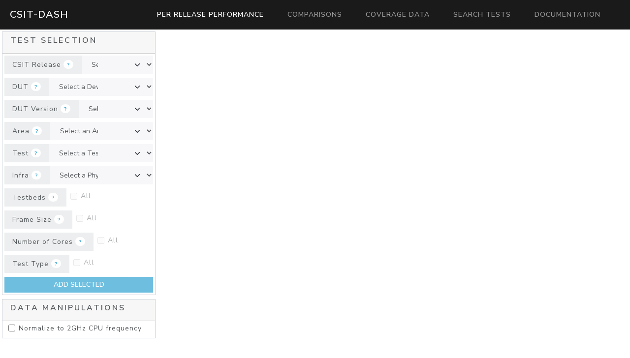

--- FILE ---
content_type: text/html; charset=utf-8
request_url: https://csit.fd.io/report/
body_size: 5223
content:
<!DOCTYPE html>
<html lang="en">
<head>
  <title>Per Release Performance</title>
  <meta http-equiv="X-UA-Compatible" content="IE=edge">
      <meta charset="UTF-8">
      <meta name="viewport" content="width=device-width, initial-scale=1">
  <link rel="icon" type="image/x-icon" href="/report/_favicon.ico?v=3.3.0">
  <link rel="stylesheet" href="/static/dist/css/bootstrap.css">
</head>
<body>
  
<div id="react-entry-point">
    <div class="_dash-loading">
        Loading...
    </div>
</div>

  <footer>
    <script id="_dash-config" type="application/json">{"url_base_pathname":null,"requests_pathname_prefix":"\u002freport\u002f","ui":false,"props_check":false,"disable_version_check":false,"show_undo_redo":false,"suppress_callback_exceptions":false,"update_title":"Updating...","children_props":{"dash_core_components":{"Checklist":["options[].label"],"Clipboard":[],"ConfirmDialog":[],"ConfirmDialogProvider":[],"DatePickerRange":[],"DatePickerSingle":[],"Download":[],"Dropdown":["options[].label"],"Geolocation":[],"Graph":[],"Input":[],"Interval":[],"Link":[],"Loading":["custom_spinner"],"Location":[],"Markdown":[],"RadioItems":["options[].label"],"RangeSlider":[],"Slider":[],"Store":[],"Tab":[],"Tabs":[],"Textarea":[],"Tooltip":[],"Upload":[]},"dash_html_components":{"A":[],"Abbr":[],"Acronym":[],"Address":[],"Area":[],"Article":[],"Aside":[],"Audio":[],"B":[],"Base":[],"Basefont":[],"Bdi":[],"Bdo":[],"Big":[],"Blink":[],"Blockquote":[],"Br":[],"Button":[],"Canvas":[],"Caption":[],"Center":[],"Cite":[],"Code":[],"Col":[],"Colgroup":[],"Content":[],"Data":[],"Datalist":[],"Dd":[],"Del":[],"Details":[],"Dfn":[],"Dialog":[],"Div":[],"Dl":[],"Dt":[],"Em":[],"Embed":[],"Fieldset":[],"Figcaption":[],"Figure":[],"Font":[],"Footer":[],"Form":[],"Frame":[],"Frameset":[],"H1":[],"H2":[],"H3":[],"H4":[],"H5":[],"H6":[],"Header":[],"Hgroup":[],"Hr":[],"I":[],"Iframe":[],"Img":[],"Ins":[],"Kbd":[],"Keygen":[],"Label":[],"Legend":[],"Li":[],"Link":[],"Main":[],"MapEl":[],"Mark":[],"Marquee":[],"Meta":[],"Meter":[],"Nav":[],"Nobr":[],"Noscript":[],"ObjectEl":[],"Ol":[],"Optgroup":[],"Option":[],"Output":[],"P":[],"Param":[],"Picture":[],"Plaintext":[],"Pre":[],"Progress":[],"Q":[],"Rb":[],"Rp":[],"Rt":[],"Rtc":[],"Ruby":[],"S":[],"Samp":[],"Script":[],"Section":[],"Select":[],"Shadow":[],"Slot":[],"Small":[],"Source":[],"Spacer":[],"Span":[],"Strike":[],"Strong":[],"Sub":[],"Summary":[],"Sup":[],"Table":[],"Tbody":[],"Td":[],"Template":[],"Textarea":[],"Tfoot":[],"Th":[],"Thead":[],"Time":[],"Title":[],"Tr":[],"Track":[],"U":[],"Ul":[],"Var":[],"Video":[],"Wbr":[],"Xmp":[]},"dash_table":{"DataTable":[]},"dash_bootstrap_components":{"Accordion":[],"AccordionItem":["title"],"Alert":[],"Badge":[],"Breadcrumb":[],"Button":[],"ButtonGroup":[],"Card":[],"CardBody":[],"CardFooter":[],"CardGroup":[],"CardHeader":[],"CardImg":[],"CardImgOverlay":[],"CardLink":[],"Carousel":[],"Collapse":[],"DropdownMenu":["label"],"DropdownMenuItem":[],"Fade":[],"Form":[],"FormFeedback":[],"FormFloating":[],"FormText":[],"Label":[],"Checkbox":["label"],"Checklist":["options[].label"],"Input":[],"InputGroup":[],"InputGroupText":[],"RadioButton":["label"],"RadioItems":["options[].label"],"Select":[],"Switch":["label"],"Textarea":[],"Col":[],"Container":[],"Row":[],"Stack":[],"ListGroup":[],"ListGroupItem":[],"Modal":[],"ModalBody":[],"ModalFooter":[],"ModalHeader":[],"ModalTitle":[],"Nav":[],"NavItem":[],"NavLink":[],"Navbar":[],"NavbarBrand":[],"NavbarSimple":["brand"],"NavbarToggler":[],"Offcanvas":["title"],"Pagination":[],"Placeholder":[],"Popover":[],"PopoverBody":[],"PopoverHeader":[],"Progress":[],"Spinner":[],"Table":[],"Tab":[],"Tabs":[],"Toast":["header"],"Tooltip":[]}},"serve_locally":true,"dash_version":"3.3.0","python_version":"3.12.12 (main, Jan  2 2026, 20:05:44) [GCC 11.5.0 20240719 (Red Hat 11.5.0-5)]","dash_version_url":"https:\u002f\u002fdash-version.plotly.com:8080\u002fcurrent_version","ddk_version":null,"plotly_version":"6.5.0","plotly_cloud_installed":false}</script>
    <script src="/report/_dash-component-suites/dash/deps/polyfill@7.v3_3_0m1768731298.12.1.min.js"></script>
<script src="/report/_dash-component-suites/dash/deps/react@18.v3_3_0m1768731298.3.1.min.js"></script>
<script src="/report/_dash-component-suites/dash/deps/react-dom@18.v3_3_0m1768731298.3.1.min.js"></script>
<script src="/report/_dash-component-suites/dash/deps/prop-types@15.v3_3_0m1768731298.8.1.min.js"></script>
<script src="/report/_dash-component-suites/dash_bootstrap_components/_components/dash_bootstrap_components.v2_0_4m1768731298.min.js"></script>
<script src="/report/_dash-component-suites/dash/dash-renderer/build/dash_renderer.v3_3_0m1768731298.min.js"></script>
<script src="/report/_dash-component-suites/dash/dcc/dash_core_components.v3_3_0m1768731298.js"></script>
<script src="/report/_dash-component-suites/dash/dcc/dash_core_components-shared.v3_3_0m1768731298.js"></script>
<script src="/report/_dash-component-suites/dash/html/dash_html_components.v3_0_5m1768731298.min.js"></script>
<script src="/report/_dash-component-suites/dash/dash_table/bundle.v6_0_5m1768731298.js"></script>
    <script id="_dash-renderer" type="application/javascript">var renderer = new DashRenderer();</script>
  </footer>
</body>
</html>

--- FILE ---
content_type: text/css; charset=utf-8
request_url: https://csit.fd.io/static/dist/css/bootstrap.css
body_size: 225958
content:
/*!
   * Bootstrap  v5.2.1 (https://getbootstrap.com/)
   * Copyright 2011-2022 The Bootstrap Authors
   * Copyright 2011-2022 Twitter, Inc.
   * Licensed under MIT (https://github.com/twbs/bootstrap/blob/main/LICENSE)
   */
@import url("https://fonts.googleapis.com/css2?family=Nunito+Sans:wght@400;600&display=swap");
:root {
  --bs-blue: #007bff;
  --bs-indigo: #6610f2;
  --bs-purple: #6f42c1;
  --bs-pink: #e83e8c;
  --bs-red: #d9534f;
  --bs-orange: #fd7e14;
  --bs-yellow: #f0ad4e;
  --bs-green: #4bbf73;
  --bs-teal: #20c997;
  --bs-cyan: #1f9bcf;
  --bs-black: #000;
  --bs-white: #fff;
  --bs-gray: #919aa1;
  --bs-gray-dark: #343a40;
  --bs-gray-100: #f8f9fa;
  --bs-gray-200: #f7f7f9;
  --bs-gray-300: #eceeef;
  --bs-gray-400: #ced4da;
  --bs-gray-500: #adb5bd;
  --bs-gray-600: #919aa1;
  --bs-gray-700: #55595c;
  --bs-gray-800: #343a40;
  --bs-gray-900: #1a1a1a;
  --bs-primary: #1a1a1a;
  --bs-secondary: #fff;
  --bs-success: #4bbf73;
  --bs-info: #1f9bcf;
  --bs-warning: #f0ad4e;
  --bs-danger: #d9534f;
  --bs-light: #fff;
  --bs-dark: #343a40;
  --bs-primary-rgb: 26, 26, 26;
  --bs-secondary-rgb: 255, 255, 255;
  --bs-success-rgb: 75, 191, 115;
  --bs-info-rgb: 31, 155, 207;
  --bs-warning-rgb: 240, 173, 78;
  --bs-danger-rgb: 217, 83, 79;
  --bs-light-rgb: 255, 255, 255;
  --bs-dark-rgb: 52, 58, 64;
  --bs-white-rgb: 255, 255, 255;
  --bs-black-rgb: 0, 0, 0;
  --bs-body-color-rgb: 85, 89, 92;
  --bs-body-bg-rgb: 255, 255, 255;
  --bs-font-sans-serif: "Nunito Sans", -apple-system, BlinkMacSystemFont, "Segoe UI", Roboto, "Helvetica Neue", Arial, sans-serif, "Apple Color Emoji", "Segoe UI Emoji", "Segoe UI Symbol";
  --bs-font-monospace: SFMono-Regular, Menlo, Monaco, Consolas, "Liberation Mono", "Courier New", monospace;
  --bs-gradient: linear-gradient(180deg, rgba(255, 255, 255, 0.15), rgba(255, 255, 255, 0));
  --bs-body-font-family: var(--bs-font-sans-serif);
  --bs-body-font-size: 1rem;
  --bs-body-font-weight: 400;
  --bs-body-line-height: 1.5;
  --bs-body-color: #55595c;
  --bs-body-bg: #fff;
  --bs-border-width: 1px;
  --bs-border-style: solid;
  --bs-border-color: #eceeef;
  --bs-border-color-translucent: rgba(0, 0, 0, 0.175);
  --bs-border-radius: 0.375rem;
  --bs-border-radius-sm: 0.25rem;
  --bs-border-radius-lg: 0.5rem;
  --bs-border-radius-xl: 1rem;
  --bs-border-radius-2xl: 2rem;
  --bs-border-radius-pill: 50rem;
  --bs-link-color: #1a1a1a;
  --bs-link-hover-color: #151515;
  --bs-code-color: #e83e8c;
  --bs-highlight-bg: #fcefdc; }

*,
*::before,
*::after {
  box-sizing: border-box; }

@media (prefers-reduced-motion: no-preference) {
  :root {
    scroll-behavior: smooth; } }

body {
  margin: 0;
  font-family: var(--bs-body-font-family);
  font-size: var(--bs-body-font-size);
  font-weight: var(--bs-body-font-weight);
  line-height: var(--bs-body-line-height);
  color: var(--bs-body-color);
  text-align: var(--bs-body-text-align);
  background-color: var(--bs-body-bg);
  -webkit-text-size-adjust: 100%;
  -webkit-tap-highlight-color: rgba(0, 0, 0, 0); }

hr {
  margin: 1rem 0;
  color: inherit;
  border: 0;
  border-top: 1px solid;
  opacity: 0.25; }

h6, .h6, h5, .h5, h4, .h4, h3, .h3, h2, .h2, h1, .h1 {
  margin-top: 0;
  margin-bottom: 0.5rem;
  font-weight: 600;
  line-height: 1.2;
  color: #1a1a1a; }

h1, .h1 {
  font-size: calc(1.325rem + 0.9vw); }
  @media (min-width: 1200px) {
    h1, .h1 {
      font-size: 2rem; } }
h2, .h2 {
  font-size: calc(1.3rem + 0.6vw); }
  @media (min-width: 1200px) {
    h2, .h2 {
      font-size: 1.75rem; } }
h3, .h3 {
  font-size: calc(1.275rem + 0.3vw); }
  @media (min-width: 1200px) {
    h3, .h3 {
      font-size: 1.5rem; } }
h4, .h4 {
  font-size: 1.25rem; }

h5, .h5 {
  font-size: 1rem; }

h6, .h6 {
  font-size: 0.75rem; }

p {
  margin-top: 0;
  margin-bottom: 1rem; }

abbr[title] {
  text-decoration: underline dotted;
  cursor: help;
  text-decoration-skip-ink: none; }

address {
  margin-bottom: 1rem;
  font-style: normal;
  line-height: inherit; }

ol,
ul {
  padding-left: 2rem; }

ol,
ul,
dl {
  margin-top: 0;
  margin-bottom: 1rem; }

ol ol,
ul ul,
ol ul,
ul ol {
  margin-bottom: 0; }

dt {
  font-weight: 700; }

dd {
  margin-bottom: .5rem;
  margin-left: 0; }

blockquote {
  margin: 0 0 1rem; }

b,
strong {
  font-weight: bolder; }

small, .small {
  font-size: 0.875em; }

mark, .mark {
  padding: 0.1875em;
  background-color: var(--bs-highlight-bg); }

sub,
sup {
  position: relative;
  font-size: 0.75em;
  line-height: 0;
  vertical-align: baseline; }

sub {
  bottom: -.25em; }

sup {
  top: -.5em; }

a {
  color: var(--bs-link-color);
  text-decoration: underline; }
  a:hover {
    color: var(--bs-link-hover-color); }

a:not([href]):not([class]), a:not([href]):not([class]):hover {
  color: inherit;
  text-decoration: none; }

pre,
code,
kbd,
samp {
  font-family: var(--bs-font-monospace);
  font-size: 1em; }

pre {
  display: block;
  margin-top: 0;
  margin-bottom: 1rem;
  overflow: auto;
  font-size: 0.875em; }
  pre code {
    font-size: inherit;
    color: inherit;
    word-break: normal; }

code {
  font-size: 0.875em;
  color: var(--bs-code-color);
  word-wrap: break-word; }
  a > code {
    color: inherit; }

kbd {
  padding: 0.1875rem 0.375rem;
  font-size: 0.875em;
  color: var(--bs-body-bg);
  background-color: var(--bs-body-color); }
  kbd kbd {
    padding: 0;
    font-size: 1em; }

figure {
  margin: 0 0 1rem; }

img,
svg {
  vertical-align: middle; }

table {
  caption-side: bottom;
  border-collapse: collapse; }

caption {
  padding-top: 0.5rem;
  padding-bottom: 0.5rem;
  color: #919aa1;
  text-align: left; }

th {
  text-align: inherit;
  text-align: -webkit-match-parent; }

thead,
tbody,
tfoot,
tr,
td,
th {
  border-color: inherit;
  border-style: solid;
  border-width: 0; }

label {
  display: inline-block; }

button {
  border-radius: 0; }

button:focus:not(:focus-visible) {
  outline: 0; }

input,
button,
select,
optgroup,
textarea {
  margin: 0;
  font-family: inherit;
  font-size: inherit;
  line-height: inherit; }

button,
select {
  text-transform: none; }

[role="button"] {
  cursor: pointer; }

select {
  word-wrap: normal; }
  select:disabled {
    opacity: 1; }

[list]:not([type="date"]):not([type="datetime-local"]):not([type="month"]):not([type="week"]):not([type="time"])::-webkit-calendar-picker-indicator {
  display: none !important; }

button,
[type="button"],
[type="reset"],
[type="submit"] {
  -webkit-appearance: button; }
  button:not(:disabled),
  [type="button"]:not(:disabled),
  [type="reset"]:not(:disabled),
  [type="submit"]:not(:disabled) {
    cursor: pointer; }

::-moz-focus-inner {
  padding: 0;
  border-style: none; }

textarea {
  resize: vertical; }

fieldset {
  min-width: 0;
  padding: 0;
  margin: 0;
  border: 0; }

legend {
  float: left;
  width: 100%;
  padding: 0;
  margin-bottom: 0.5rem;
  font-size: calc(1.275rem + 0.3vw);
  line-height: inherit; }
  @media (min-width: 1200px) {
    legend {
      font-size: 1.5rem; } }
  legend + * {
    clear: left; }

::-webkit-datetime-edit-fields-wrapper,
::-webkit-datetime-edit-text,
::-webkit-datetime-edit-minute,
::-webkit-datetime-edit-hour-field,
::-webkit-datetime-edit-day-field,
::-webkit-datetime-edit-month-field,
::-webkit-datetime-edit-year-field {
  padding: 0; }

::-webkit-inner-spin-button {
  height: auto; }

[type="search"] {
  outline-offset: -2px;
  -webkit-appearance: textfield; }

/* rtl:raw:
[type="tel"],
[type="url"],
[type="email"],
[type="number"] {
  direction: ltr;
}
*/
::-webkit-search-decoration {
  -webkit-appearance: none; }

::-webkit-color-swatch-wrapper {
  padding: 0; }

::file-selector-button {
  font: inherit;
  -webkit-appearance: button; }

output {
  display: inline-block; }

iframe {
  border: 0; }

summary {
  display: list-item;
  cursor: pointer; }

progress {
  vertical-align: baseline; }

[hidden] {
  display: none !important; }

.lead {
  font-size: 1.25rem;
  font-weight: 300; }

.display-1 {
  font-size: calc(1.625rem + 4.5vw);
  font-weight: 300;
  line-height: 1.2; }
  @media (min-width: 1200px) {
    .display-1 {
      font-size: 5rem; } }
.display-2 {
  font-size: calc(1.575rem + 3.9vw);
  font-weight: 300;
  line-height: 1.2; }
  @media (min-width: 1200px) {
    .display-2 {
      font-size: 4.5rem; } }
.display-3 {
  font-size: calc(1.525rem + 3.3vw);
  font-weight: 300;
  line-height: 1.2; }
  @media (min-width: 1200px) {
    .display-3 {
      font-size: 4rem; } }
.display-4 {
  font-size: calc(1.475rem + 2.7vw);
  font-weight: 300;
  line-height: 1.2; }
  @media (min-width: 1200px) {
    .display-4 {
      font-size: 3.5rem; } }
.display-5 {
  font-size: calc(1.425rem + 2.1vw);
  font-weight: 300;
  line-height: 1.2; }
  @media (min-width: 1200px) {
    .display-5 {
      font-size: 3rem; } }
.display-6 {
  font-size: calc(1.375rem + 1.5vw);
  font-weight: 300;
  line-height: 1.2; }
  @media (min-width: 1200px) {
    .display-6 {
      font-size: 2.5rem; } }
.list-unstyled {
  padding-left: 0;
  list-style: none; }

.list-inline {
  padding-left: 0;
  list-style: none; }

.list-inline-item {
  display: inline-block; }
  .list-inline-item:not(:last-child) {
    margin-right: 0.5rem; }

.initialism {
  font-size: 0.875em;
  text-transform: uppercase; }

.blockquote {
  margin-bottom: 1rem;
  font-size: 1.25rem; }
  .blockquote > :last-child {
    margin-bottom: 0; }

.blockquote-footer {
  margin-top: -1rem;
  margin-bottom: 1rem;
  font-size: 0.875em;
  color: #919aa1; }
  .blockquote-footer::before {
    content: "\2014\00A0"; }

.img-fluid {
  max-width: 100%;
  height: auto; }

.img-thumbnail {
  padding: 0.25rem;
  background-color: #fff;
  border: 1px solid var(--bs-border-color);
  max-width: 100%;
  height: auto; }

.figure {
  display: inline-block; }

.figure-img {
  margin-bottom: 0.5rem;
  line-height: 1; }

.figure-caption {
  font-size: 0.875em;
  color: #919aa1; }

.container,
.container-fluid,
.container-xxl,
.container-xl,
.container-lg,
.container-md,
.container-sm {
  --bs-gutter-x: 1.5rem;
  --bs-gutter-y: 0;
  width: 100%;
  padding-right: calc(var(--bs-gutter-x) * .5);
  padding-left: calc(var(--bs-gutter-x) * .5);
  margin-right: auto;
  margin-left: auto; }

@media (min-width: 576px) {
  .container-sm, .container {
    max-width: 540px; } }

@media (min-width: 768px) {
  .container-md, .container-sm, .container {
    max-width: 720px; } }

@media (min-width: 992px) {
  .container-lg, .container-md, .container-sm, .container {
    max-width: 960px; } }

@media (min-width: 1200px) {
  .container-xl, .container-lg, .container-md, .container-sm, .container {
    max-width: 1140px; } }

@media (min-width: 1400px) {
  .container-xxl, .container-xl, .container-lg, .container-md, .container-sm, .container {
    max-width: 1320px; } }

.row {
  --bs-gutter-x: 1.5rem;
  --bs-gutter-y: 0;
  display: flex;
  flex-wrap: wrap;
  margin-top: calc(-1 * var(--bs-gutter-y));
  margin-right: calc(-.5 * var(--bs-gutter-x));
  margin-left: calc(-.5 * var(--bs-gutter-x)); }
  .row > * {
    flex-shrink: 0;
    width: 100%;
    max-width: 100%;
    padding-right: calc(var(--bs-gutter-x) * .5);
    padding-left: calc(var(--bs-gutter-x) * .5);
    margin-top: var(--bs-gutter-y); }

.col {
  flex: 1 0 0%; }

.row-cols-auto > * {
  flex: 0 0 auto;
  width: auto; }

.row-cols-1 > * {
  flex: 0 0 auto;
  width: 100%; }

.row-cols-2 > * {
  flex: 0 0 auto;
  width: 50%; }

.row-cols-3 > * {
  flex: 0 0 auto;
  width: 33.33333%; }

.row-cols-4 > * {
  flex: 0 0 auto;
  width: 25%; }

.row-cols-5 > * {
  flex: 0 0 auto;
  width: 20%; }

.row-cols-6 > * {
  flex: 0 0 auto;
  width: 16.66667%; }

.col-auto {
  flex: 0 0 auto;
  width: auto; }

.col-1 {
  flex: 0 0 auto;
  width: 8.33333%; }

.col-2 {
  flex: 0 0 auto;
  width: 16.66667%; }

.col-3 {
  flex: 0 0 auto;
  width: 25%; }

.col-4 {
  flex: 0 0 auto;
  width: 33.33333%; }

.col-5 {
  flex: 0 0 auto;
  width: 41.66667%; }

.col-6 {
  flex: 0 0 auto;
  width: 50%; }

.col-7 {
  flex: 0 0 auto;
  width: 58.33333%; }

.col-8 {
  flex: 0 0 auto;
  width: 66.66667%; }

.col-9 {
  flex: 0 0 auto;
  width: 75%; }

.col-10 {
  flex: 0 0 auto;
  width: 83.33333%; }

.col-11 {
  flex: 0 0 auto;
  width: 91.66667%; }

.col-12 {
  flex: 0 0 auto;
  width: 100%; }

.offset-1 {
  margin-left: 8.33333%; }

.offset-2 {
  margin-left: 16.66667%; }

.offset-3 {
  margin-left: 25%; }

.offset-4 {
  margin-left: 33.33333%; }

.offset-5 {
  margin-left: 41.66667%; }

.offset-6 {
  margin-left: 50%; }

.offset-7 {
  margin-left: 58.33333%; }

.offset-8 {
  margin-left: 66.66667%; }

.offset-9 {
  margin-left: 75%; }

.offset-10 {
  margin-left: 83.33333%; }

.offset-11 {
  margin-left: 91.66667%; }

.g-0,
.gx-0 {
  --bs-gutter-x: 0; }

.g-0,
.gy-0 {
  --bs-gutter-y: 0; }

.g-1,
.gx-1 {
  --bs-gutter-x: 0.25rem; }

.g-1,
.gy-1 {
  --bs-gutter-y: 0.25rem; }

.g-2,
.gx-2 {
  --bs-gutter-x: 0.5rem; }

.g-2,
.gy-2 {
  --bs-gutter-y: 0.5rem; }

.g-3,
.gx-3 {
  --bs-gutter-x: 1rem; }

.g-3,
.gy-3 {
  --bs-gutter-y: 1rem; }

.g-4,
.gx-4 {
  --bs-gutter-x: 1.5rem; }

.g-4,
.gy-4 {
  --bs-gutter-y: 1.5rem; }

.g-5,
.gx-5 {
  --bs-gutter-x: 3rem; }

.g-5,
.gy-5 {
  --bs-gutter-y: 3rem; }

@media (min-width: 576px) {
  .col-sm {
    flex: 1 0 0%; }
  .row-cols-sm-auto > * {
    flex: 0 0 auto;
    width: auto; }
  .row-cols-sm-1 > * {
    flex: 0 0 auto;
    width: 100%; }
  .row-cols-sm-2 > * {
    flex: 0 0 auto;
    width: 50%; }
  .row-cols-sm-3 > * {
    flex: 0 0 auto;
    width: 33.33333%; }
  .row-cols-sm-4 > * {
    flex: 0 0 auto;
    width: 25%; }
  .row-cols-sm-5 > * {
    flex: 0 0 auto;
    width: 20%; }
  .row-cols-sm-6 > * {
    flex: 0 0 auto;
    width: 16.66667%; }
  .col-sm-auto {
    flex: 0 0 auto;
    width: auto; }
  .col-sm-1 {
    flex: 0 0 auto;
    width: 8.33333%; }
  .col-sm-2 {
    flex: 0 0 auto;
    width: 16.66667%; }
  .col-sm-3 {
    flex: 0 0 auto;
    width: 25%; }
  .col-sm-4 {
    flex: 0 0 auto;
    width: 33.33333%; }
  .col-sm-5 {
    flex: 0 0 auto;
    width: 41.66667%; }
  .col-sm-6 {
    flex: 0 0 auto;
    width: 50%; }
  .col-sm-7 {
    flex: 0 0 auto;
    width: 58.33333%; }
  .col-sm-8 {
    flex: 0 0 auto;
    width: 66.66667%; }
  .col-sm-9 {
    flex: 0 0 auto;
    width: 75%; }
  .col-sm-10 {
    flex: 0 0 auto;
    width: 83.33333%; }
  .col-sm-11 {
    flex: 0 0 auto;
    width: 91.66667%; }
  .col-sm-12 {
    flex: 0 0 auto;
    width: 100%; }
  .offset-sm-0 {
    margin-left: 0; }
  .offset-sm-1 {
    margin-left: 8.33333%; }
  .offset-sm-2 {
    margin-left: 16.66667%; }
  .offset-sm-3 {
    margin-left: 25%; }
  .offset-sm-4 {
    margin-left: 33.33333%; }
  .offset-sm-5 {
    margin-left: 41.66667%; }
  .offset-sm-6 {
    margin-left: 50%; }
  .offset-sm-7 {
    margin-left: 58.33333%; }
  .offset-sm-8 {
    margin-left: 66.66667%; }
  .offset-sm-9 {
    margin-left: 75%; }
  .offset-sm-10 {
    margin-left: 83.33333%; }
  .offset-sm-11 {
    margin-left: 91.66667%; }
  .g-sm-0,
  .gx-sm-0 {
    --bs-gutter-x: 0; }
  .g-sm-0,
  .gy-sm-0 {
    --bs-gutter-y: 0; }
  .g-sm-1,
  .gx-sm-1 {
    --bs-gutter-x: 0.25rem; }
  .g-sm-1,
  .gy-sm-1 {
    --bs-gutter-y: 0.25rem; }
  .g-sm-2,
  .gx-sm-2 {
    --bs-gutter-x: 0.5rem; }
  .g-sm-2,
  .gy-sm-2 {
    --bs-gutter-y: 0.5rem; }
  .g-sm-3,
  .gx-sm-3 {
    --bs-gutter-x: 1rem; }
  .g-sm-3,
  .gy-sm-3 {
    --bs-gutter-y: 1rem; }
  .g-sm-4,
  .gx-sm-4 {
    --bs-gutter-x: 1.5rem; }
  .g-sm-4,
  .gy-sm-4 {
    --bs-gutter-y: 1.5rem; }
  .g-sm-5,
  .gx-sm-5 {
    --bs-gutter-x: 3rem; }
  .g-sm-5,
  .gy-sm-5 {
    --bs-gutter-y: 3rem; } }

@media (min-width: 768px) {
  .col-md {
    flex: 1 0 0%; }
  .row-cols-md-auto > * {
    flex: 0 0 auto;
    width: auto; }
  .row-cols-md-1 > * {
    flex: 0 0 auto;
    width: 100%; }
  .row-cols-md-2 > * {
    flex: 0 0 auto;
    width: 50%; }
  .row-cols-md-3 > * {
    flex: 0 0 auto;
    width: 33.33333%; }
  .row-cols-md-4 > * {
    flex: 0 0 auto;
    width: 25%; }
  .row-cols-md-5 > * {
    flex: 0 0 auto;
    width: 20%; }
  .row-cols-md-6 > * {
    flex: 0 0 auto;
    width: 16.66667%; }
  .col-md-auto {
    flex: 0 0 auto;
    width: auto; }
  .col-md-1 {
    flex: 0 0 auto;
    width: 8.33333%; }
  .col-md-2 {
    flex: 0 0 auto;
    width: 16.66667%; }
  .col-md-3 {
    flex: 0 0 auto;
    width: 25%; }
  .col-md-4 {
    flex: 0 0 auto;
    width: 33.33333%; }
  .col-md-5 {
    flex: 0 0 auto;
    width: 41.66667%; }
  .col-md-6 {
    flex: 0 0 auto;
    width: 50%; }
  .col-md-7 {
    flex: 0 0 auto;
    width: 58.33333%; }
  .col-md-8 {
    flex: 0 0 auto;
    width: 66.66667%; }
  .col-md-9 {
    flex: 0 0 auto;
    width: 75%; }
  .col-md-10 {
    flex: 0 0 auto;
    width: 83.33333%; }
  .col-md-11 {
    flex: 0 0 auto;
    width: 91.66667%; }
  .col-md-12 {
    flex: 0 0 auto;
    width: 100%; }
  .offset-md-0 {
    margin-left: 0; }
  .offset-md-1 {
    margin-left: 8.33333%; }
  .offset-md-2 {
    margin-left: 16.66667%; }
  .offset-md-3 {
    margin-left: 25%; }
  .offset-md-4 {
    margin-left: 33.33333%; }
  .offset-md-5 {
    margin-left: 41.66667%; }
  .offset-md-6 {
    margin-left: 50%; }
  .offset-md-7 {
    margin-left: 58.33333%; }
  .offset-md-8 {
    margin-left: 66.66667%; }
  .offset-md-9 {
    margin-left: 75%; }
  .offset-md-10 {
    margin-left: 83.33333%; }
  .offset-md-11 {
    margin-left: 91.66667%; }
  .g-md-0,
  .gx-md-0 {
    --bs-gutter-x: 0; }
  .g-md-0,
  .gy-md-0 {
    --bs-gutter-y: 0; }
  .g-md-1,
  .gx-md-1 {
    --bs-gutter-x: 0.25rem; }
  .g-md-1,
  .gy-md-1 {
    --bs-gutter-y: 0.25rem; }
  .g-md-2,
  .gx-md-2 {
    --bs-gutter-x: 0.5rem; }
  .g-md-2,
  .gy-md-2 {
    --bs-gutter-y: 0.5rem; }
  .g-md-3,
  .gx-md-3 {
    --bs-gutter-x: 1rem; }
  .g-md-3,
  .gy-md-3 {
    --bs-gutter-y: 1rem; }
  .g-md-4,
  .gx-md-4 {
    --bs-gutter-x: 1.5rem; }
  .g-md-4,
  .gy-md-4 {
    --bs-gutter-y: 1.5rem; }
  .g-md-5,
  .gx-md-5 {
    --bs-gutter-x: 3rem; }
  .g-md-5,
  .gy-md-5 {
    --bs-gutter-y: 3rem; } }

@media (min-width: 992px) {
  .col-lg {
    flex: 1 0 0%; }
  .row-cols-lg-auto > * {
    flex: 0 0 auto;
    width: auto; }
  .row-cols-lg-1 > * {
    flex: 0 0 auto;
    width: 100%; }
  .row-cols-lg-2 > * {
    flex: 0 0 auto;
    width: 50%; }
  .row-cols-lg-3 > * {
    flex: 0 0 auto;
    width: 33.33333%; }
  .row-cols-lg-4 > * {
    flex: 0 0 auto;
    width: 25%; }
  .row-cols-lg-5 > * {
    flex: 0 0 auto;
    width: 20%; }
  .row-cols-lg-6 > * {
    flex: 0 0 auto;
    width: 16.66667%; }
  .col-lg-auto {
    flex: 0 0 auto;
    width: auto; }
  .col-lg-1 {
    flex: 0 0 auto;
    width: 8.33333%; }
  .col-lg-2 {
    flex: 0 0 auto;
    width: 16.66667%; }
  .col-lg-3 {
    flex: 0 0 auto;
    width: 25%; }
  .col-lg-4 {
    flex: 0 0 auto;
    width: 33.33333%; }
  .col-lg-5 {
    flex: 0 0 auto;
    width: 41.66667%; }
  .col-lg-6 {
    flex: 0 0 auto;
    width: 50%; }
  .col-lg-7 {
    flex: 0 0 auto;
    width: 58.33333%; }
  .col-lg-8 {
    flex: 0 0 auto;
    width: 66.66667%; }
  .col-lg-9 {
    flex: 0 0 auto;
    width: 75%; }
  .col-lg-10 {
    flex: 0 0 auto;
    width: 83.33333%; }
  .col-lg-11 {
    flex: 0 0 auto;
    width: 91.66667%; }
  .col-lg-12 {
    flex: 0 0 auto;
    width: 100%; }
  .offset-lg-0 {
    margin-left: 0; }
  .offset-lg-1 {
    margin-left: 8.33333%; }
  .offset-lg-2 {
    margin-left: 16.66667%; }
  .offset-lg-3 {
    margin-left: 25%; }
  .offset-lg-4 {
    margin-left: 33.33333%; }
  .offset-lg-5 {
    margin-left: 41.66667%; }
  .offset-lg-6 {
    margin-left: 50%; }
  .offset-lg-7 {
    margin-left: 58.33333%; }
  .offset-lg-8 {
    margin-left: 66.66667%; }
  .offset-lg-9 {
    margin-left: 75%; }
  .offset-lg-10 {
    margin-left: 83.33333%; }
  .offset-lg-11 {
    margin-left: 91.66667%; }
  .g-lg-0,
  .gx-lg-0 {
    --bs-gutter-x: 0; }
  .g-lg-0,
  .gy-lg-0 {
    --bs-gutter-y: 0; }
  .g-lg-1,
  .gx-lg-1 {
    --bs-gutter-x: 0.25rem; }
  .g-lg-1,
  .gy-lg-1 {
    --bs-gutter-y: 0.25rem; }
  .g-lg-2,
  .gx-lg-2 {
    --bs-gutter-x: 0.5rem; }
  .g-lg-2,
  .gy-lg-2 {
    --bs-gutter-y: 0.5rem; }
  .g-lg-3,
  .gx-lg-3 {
    --bs-gutter-x: 1rem; }
  .g-lg-3,
  .gy-lg-3 {
    --bs-gutter-y: 1rem; }
  .g-lg-4,
  .gx-lg-4 {
    --bs-gutter-x: 1.5rem; }
  .g-lg-4,
  .gy-lg-4 {
    --bs-gutter-y: 1.5rem; }
  .g-lg-5,
  .gx-lg-5 {
    --bs-gutter-x: 3rem; }
  .g-lg-5,
  .gy-lg-5 {
    --bs-gutter-y: 3rem; } }

@media (min-width: 1200px) {
  .col-xl {
    flex: 1 0 0%; }
  .row-cols-xl-auto > * {
    flex: 0 0 auto;
    width: auto; }
  .row-cols-xl-1 > * {
    flex: 0 0 auto;
    width: 100%; }
  .row-cols-xl-2 > * {
    flex: 0 0 auto;
    width: 50%; }
  .row-cols-xl-3 > * {
    flex: 0 0 auto;
    width: 33.33333%; }
  .row-cols-xl-4 > * {
    flex: 0 0 auto;
    width: 25%; }
  .row-cols-xl-5 > * {
    flex: 0 0 auto;
    width: 20%; }
  .row-cols-xl-6 > * {
    flex: 0 0 auto;
    width: 16.66667%; }
  .col-xl-auto {
    flex: 0 0 auto;
    width: auto; }
  .col-xl-1 {
    flex: 0 0 auto;
    width: 8.33333%; }
  .col-xl-2 {
    flex: 0 0 auto;
    width: 16.66667%; }
  .col-xl-3 {
    flex: 0 0 auto;
    width: 25%; }
  .col-xl-4 {
    flex: 0 0 auto;
    width: 33.33333%; }
  .col-xl-5 {
    flex: 0 0 auto;
    width: 41.66667%; }
  .col-xl-6 {
    flex: 0 0 auto;
    width: 50%; }
  .col-xl-7 {
    flex: 0 0 auto;
    width: 58.33333%; }
  .col-xl-8 {
    flex: 0 0 auto;
    width: 66.66667%; }
  .col-xl-9 {
    flex: 0 0 auto;
    width: 75%; }
  .col-xl-10 {
    flex: 0 0 auto;
    width: 83.33333%; }
  .col-xl-11 {
    flex: 0 0 auto;
    width: 91.66667%; }
  .col-xl-12 {
    flex: 0 0 auto;
    width: 100%; }
  .offset-xl-0 {
    margin-left: 0; }
  .offset-xl-1 {
    margin-left: 8.33333%; }
  .offset-xl-2 {
    margin-left: 16.66667%; }
  .offset-xl-3 {
    margin-left: 25%; }
  .offset-xl-4 {
    margin-left: 33.33333%; }
  .offset-xl-5 {
    margin-left: 41.66667%; }
  .offset-xl-6 {
    margin-left: 50%; }
  .offset-xl-7 {
    margin-left: 58.33333%; }
  .offset-xl-8 {
    margin-left: 66.66667%; }
  .offset-xl-9 {
    margin-left: 75%; }
  .offset-xl-10 {
    margin-left: 83.33333%; }
  .offset-xl-11 {
    margin-left: 91.66667%; }
  .g-xl-0,
  .gx-xl-0 {
    --bs-gutter-x: 0; }
  .g-xl-0,
  .gy-xl-0 {
    --bs-gutter-y: 0; }
  .g-xl-1,
  .gx-xl-1 {
    --bs-gutter-x: 0.25rem; }
  .g-xl-1,
  .gy-xl-1 {
    --bs-gutter-y: 0.25rem; }
  .g-xl-2,
  .gx-xl-2 {
    --bs-gutter-x: 0.5rem; }
  .g-xl-2,
  .gy-xl-2 {
    --bs-gutter-y: 0.5rem; }
  .g-xl-3,
  .gx-xl-3 {
    --bs-gutter-x: 1rem; }
  .g-xl-3,
  .gy-xl-3 {
    --bs-gutter-y: 1rem; }
  .g-xl-4,
  .gx-xl-4 {
    --bs-gutter-x: 1.5rem; }
  .g-xl-4,
  .gy-xl-4 {
    --bs-gutter-y: 1.5rem; }
  .g-xl-5,
  .gx-xl-5 {
    --bs-gutter-x: 3rem; }
  .g-xl-5,
  .gy-xl-5 {
    --bs-gutter-y: 3rem; } }

@media (min-width: 1400px) {
  .col-xxl {
    flex: 1 0 0%; }
  .row-cols-xxl-auto > * {
    flex: 0 0 auto;
    width: auto; }
  .row-cols-xxl-1 > * {
    flex: 0 0 auto;
    width: 100%; }
  .row-cols-xxl-2 > * {
    flex: 0 0 auto;
    width: 50%; }
  .row-cols-xxl-3 > * {
    flex: 0 0 auto;
    width: 33.33333%; }
  .row-cols-xxl-4 > * {
    flex: 0 0 auto;
    width: 25%; }
  .row-cols-xxl-5 > * {
    flex: 0 0 auto;
    width: 20%; }
  .row-cols-xxl-6 > * {
    flex: 0 0 auto;
    width: 16.66667%; }
  .col-xxl-auto {
    flex: 0 0 auto;
    width: auto; }
  .col-xxl-1 {
    flex: 0 0 auto;
    width: 8.33333%; }
  .col-xxl-2 {
    flex: 0 0 auto;
    width: 16.66667%; }
  .col-xxl-3 {
    flex: 0 0 auto;
    width: 25%; }
  .col-xxl-4 {
    flex: 0 0 auto;
    width: 33.33333%; }
  .col-xxl-5 {
    flex: 0 0 auto;
    width: 41.66667%; }
  .col-xxl-6 {
    flex: 0 0 auto;
    width: 50%; }
  .col-xxl-7 {
    flex: 0 0 auto;
    width: 58.33333%; }
  .col-xxl-8 {
    flex: 0 0 auto;
    width: 66.66667%; }
  .col-xxl-9 {
    flex: 0 0 auto;
    width: 75%; }
  .col-xxl-10 {
    flex: 0 0 auto;
    width: 83.33333%; }
  .col-xxl-11 {
    flex: 0 0 auto;
    width: 91.66667%; }
  .col-xxl-12 {
    flex: 0 0 auto;
    width: 100%; }
  .offset-xxl-0 {
    margin-left: 0; }
  .offset-xxl-1 {
    margin-left: 8.33333%; }
  .offset-xxl-2 {
    margin-left: 16.66667%; }
  .offset-xxl-3 {
    margin-left: 25%; }
  .offset-xxl-4 {
    margin-left: 33.33333%; }
  .offset-xxl-5 {
    margin-left: 41.66667%; }
  .offset-xxl-6 {
    margin-left: 50%; }
  .offset-xxl-7 {
    margin-left: 58.33333%; }
  .offset-xxl-8 {
    margin-left: 66.66667%; }
  .offset-xxl-9 {
    margin-left: 75%; }
  .offset-xxl-10 {
    margin-left: 83.33333%; }
  .offset-xxl-11 {
    margin-left: 91.66667%; }
  .g-xxl-0,
  .gx-xxl-0 {
    --bs-gutter-x: 0; }
  .g-xxl-0,
  .gy-xxl-0 {
    --bs-gutter-y: 0; }
  .g-xxl-1,
  .gx-xxl-1 {
    --bs-gutter-x: 0.25rem; }
  .g-xxl-1,
  .gy-xxl-1 {
    --bs-gutter-y: 0.25rem; }
  .g-xxl-2,
  .gx-xxl-2 {
    --bs-gutter-x: 0.5rem; }
  .g-xxl-2,
  .gy-xxl-2 {
    --bs-gutter-y: 0.5rem; }
  .g-xxl-3,
  .gx-xxl-3 {
    --bs-gutter-x: 1rem; }
  .g-xxl-3,
  .gy-xxl-3 {
    --bs-gutter-y: 1rem; }
  .g-xxl-4,
  .gx-xxl-4 {
    --bs-gutter-x: 1.5rem; }
  .g-xxl-4,
  .gy-xxl-4 {
    --bs-gutter-y: 1.5rem; }
  .g-xxl-5,
  .gx-xxl-5 {
    --bs-gutter-x: 3rem; }
  .g-xxl-5,
  .gy-xxl-5 {
    --bs-gutter-y: 3rem; } }

.table {
  --bs-table-color: var(--bs-body-color);
  --bs-table-bg: transparent;
  --bs-table-border-color: rgba(0, 0, 0, 0.05);
  --bs-table-accent-bg: transparent;
  --bs-table-striped-color: var(--bs-body-color);
  --bs-table-striped-bg: rgba(0, 0, 0, 0.05);
  --bs-table-active-color: var(--bs-body-color);
  --bs-table-active-bg: rgba(0, 0, 0, 0.1);
  --bs-table-hover-color: var(--bs-body-color);
  --bs-table-hover-bg: rgba(0, 0, 0, 0.075);
  width: 100%;
  margin-bottom: 1rem;
  color: var(--bs-table-color);
  vertical-align: top;
  border-color: var(--bs-table-border-color); }
  .table > :not(caption) > * > * {
    padding: 0.5rem 0.5rem;
    background-color: var(--bs-table-bg);
    border-bottom-width: 1px;
    box-shadow: inset 0 0 0 9999px var(--bs-table-accent-bg); }
  .table > tbody {
    vertical-align: inherit; }
  .table > thead {
    vertical-align: bottom; }

.table-group-divider {
  border-top: 2px solid currentcolor; }

.caption-top {
  caption-side: top; }

.table-sm > :not(caption) > * > * {
  padding: 0.25rem 0.25rem; }

.table-bordered > :not(caption) > * {
  border-width: 1px 0; }
  .table-bordered > :not(caption) > * > * {
    border-width: 0 1px; }

.table-borderless > :not(caption) > * > * {
  border-bottom-width: 0; }

.table-borderless > :not(:first-child) {
  border-top-width: 0; }

.table-striped > tbody > tr:nth-of-type(odd) > * {
  --bs-table-accent-bg: var(--bs-table-striped-bg);
  color: var(--bs-table-striped-color); }

.table-striped-columns > :not(caption) > tr > :nth-child(even) {
  --bs-table-accent-bg: var(--bs-table-striped-bg);
  color: var(--bs-table-striped-color); }

.table-active {
  --bs-table-accent-bg: var(--bs-table-active-bg);
  color: var(--bs-table-active-color); }

.table-hover > tbody > tr:hover > * {
  --bs-table-accent-bg: var(--bs-table-hover-bg);
  color: var(--bs-table-hover-color); }

.table-primary {
  --bs-table-color: #000;
  --bs-table-bg: #d1d1d1;
  --bs-table-border-color: #bcbcbc;
  --bs-table-striped-bg: #c7c7c7;
  --bs-table-striped-color: #000;
  --bs-table-active-bg: #bcbcbc;
  --bs-table-active-color: #000;
  --bs-table-hover-bg: #c1c1c1;
  --bs-table-hover-color: #000;
  color: var(--bs-table-color);
  border-color: var(--bs-table-border-color); }

.table-secondary {
  --bs-table-color: #000;
  --bs-table-bg: white;
  --bs-table-border-color: #e6e6e6;
  --bs-table-striped-bg: #f2f2f2;
  --bs-table-striped-color: #000;
  --bs-table-active-bg: #e6e6e6;
  --bs-table-active-color: #000;
  --bs-table-hover-bg: #ececec;
  --bs-table-hover-color: #000;
  color: var(--bs-table-color);
  border-color: var(--bs-table-border-color); }

.table-success {
  --bs-table-color: #000;
  --bs-table-bg: #dbf2e3;
  --bs-table-border-color: #c5dacc;
  --bs-table-striped-bg: #d0e6d8;
  --bs-table-striped-color: #000;
  --bs-table-active-bg: #c5dacc;
  --bs-table-active-color: #000;
  --bs-table-hover-bg: #cbe0d2;
  --bs-table-hover-color: #000;
  color: var(--bs-table-color);
  border-color: var(--bs-table-border-color); }

.table-info {
  --bs-table-color: #000;
  --bs-table-bg: #d2ebf5;
  --bs-table-border-color: #bdd4dd;
  --bs-table-striped-bg: #c8dfe9;
  --bs-table-striped-color: #000;
  --bs-table-active-bg: #bdd4dd;
  --bs-table-active-color: #000;
  --bs-table-hover-bg: #c2d9e3;
  --bs-table-hover-color: #000;
  color: var(--bs-table-color);
  border-color: var(--bs-table-border-color); }

.table-warning {
  --bs-table-color: #000;
  --bs-table-bg: #fcefdc;
  --bs-table-border-color: #e3d7c6;
  --bs-table-striped-bg: #efe3d1;
  --bs-table-striped-color: #000;
  --bs-table-active-bg: #e3d7c6;
  --bs-table-active-color: #000;
  --bs-table-hover-bg: #e9ddcc;
  --bs-table-hover-color: #000;
  color: var(--bs-table-color);
  border-color: var(--bs-table-border-color); }

.table-danger {
  --bs-table-color: #000;
  --bs-table-bg: #f7dddc;
  --bs-table-border-color: #dec7c6;
  --bs-table-striped-bg: #ebd2d1;
  --bs-table-striped-color: #000;
  --bs-table-active-bg: #dec7c6;
  --bs-table-active-color: #000;
  --bs-table-hover-bg: #e4cccc;
  --bs-table-hover-color: #000;
  color: var(--bs-table-color);
  border-color: var(--bs-table-border-color); }

.table-light {
  --bs-table-color: #000;
  --bs-table-bg: #fff;
  --bs-table-border-color: #e6e6e6;
  --bs-table-striped-bg: #f2f2f2;
  --bs-table-striped-color: #000;
  --bs-table-active-bg: #e6e6e6;
  --bs-table-active-color: #000;
  --bs-table-hover-bg: #ececec;
  --bs-table-hover-color: #000;
  color: var(--bs-table-color);
  border-color: var(--bs-table-border-color); }

.table-dark {
  --bs-table-color: #fff;
  --bs-table-bg: #343a40;
  --bs-table-border-color: #484e53;
  --bs-table-striped-bg: #3e444a;
  --bs-table-striped-color: #fff;
  --bs-table-active-bg: #484e53;
  --bs-table-active-color: #fff;
  --bs-table-hover-bg: #43494e;
  --bs-table-hover-color: #fff;
  color: var(--bs-table-color);
  border-color: var(--bs-table-border-color); }

.table-responsive {
  overflow-x: auto;
  -webkit-overflow-scrolling: touch; }

@media (max-width: 575.98px) {
  .table-responsive-sm {
    overflow-x: auto;
    -webkit-overflow-scrolling: touch; } }

@media (max-width: 767.98px) {
  .table-responsive-md {
    overflow-x: auto;
    -webkit-overflow-scrolling: touch; } }

@media (max-width: 991.98px) {
  .table-responsive-lg {
    overflow-x: auto;
    -webkit-overflow-scrolling: touch; } }

@media (max-width: 1199.98px) {
  .table-responsive-xl {
    overflow-x: auto;
    -webkit-overflow-scrolling: touch; } }

@media (max-width: 1399.98px) {
  .table-responsive-xxl {
    overflow-x: auto;
    -webkit-overflow-scrolling: touch; } }

.form-label {
  margin-bottom: 0.5rem; }

.col-form-label {
  padding-top: 0.75rem;
  padding-bottom: 0.75rem;
  margin-bottom: 0;
  font-size: inherit;
  line-height: 1.5; }

.col-form-label-lg {
  padding-top: 2rem;
  padding-bottom: 2rem;
  font-size: 1.25rem; }

.col-form-label-sm {
  padding-top: 0.5rem;
  padding-bottom: 0.5rem;
  font-size: 0.875rem; }

.form-text {
  margin-top: 0.25rem;
  font-size: 0.875em;
  color: #919aa1; }

.form-control {
  display: block;
  width: 100%;
  padding: 0.75rem 1.5rem;
  font-size: 1rem;
  font-weight: 400;
  line-height: 1.5;
  color: #55595c;
  background-color: #f7f7f9;
  background-clip: padding-box;
  border: 0 solid #ced4da;
  appearance: none;
  border-radius: 0;
  transition: border-color 0.15s ease-in-out, box-shadow 0.15s ease-in-out; }
  @media (prefers-reduced-motion: reduce) {
    .form-control {
      transition: none; } }
  .form-control[type="file"] {
    overflow: hidden; }
    .form-control[type="file"]:not(:disabled):not([readonly]) {
      cursor: pointer; }
  .form-control:focus {
    color: #55595c;
    background-color: #f7f7f9;
    border-color: #8d8d8d;
    outline: 0;
    box-shadow: 0 0 0 0.25rem rgba(26, 26, 26, 0.25); }
  .form-control::-webkit-date-and-time-value {
    height: 1.5em; }
  .form-control::placeholder {
    color: #919aa1;
    opacity: 1; }
  .form-control:disabled {
    background-color: #eceeef;
    opacity: 1; }
  .form-control::file-selector-button {
    padding: 0.75rem 1.5rem;
    margin: -0.75rem -1.5rem;
    margin-inline-end: 1.5rem;
    color: #55595c;
    background-color: #eceeef;
    pointer-events: none;
    border-color: inherit;
    border-style: solid;
    border-width: 0;
    border-inline-end-width: 0;
    border-radius: 0;
    transition: color 0.15s ease-in-out, background-color 0.15s ease-in-out, border-color 0.15s ease-in-out, box-shadow 0.15s ease-in-out; }
    @media (prefers-reduced-motion: reduce) {
      .form-control::file-selector-button {
        transition: none; } }
  .form-control:hover:not(:disabled):not([readonly])::file-selector-button {
    background-color: #e0e2e3; }

.form-control-plaintext {
  display: block;
  width: 100%;
  padding: 0.75rem 0;
  margin-bottom: 0;
  line-height: 1.5;
  color: #55595c;
  background-color: transparent;
  border: solid transparent;
  border-width: 0 0; }
  .form-control-plaintext:focus {
    outline: 0; }
  .form-control-plaintext.form-control-sm, .form-control-plaintext.form-control-lg {
    padding-right: 0;
    padding-left: 0; }

.form-control-sm {
  min-height: calc(1.5em + 1rem);
  padding: 0.5rem 1rem;
  font-size: 0.875rem; }
  .form-control-sm::file-selector-button {
    padding: 0.5rem 1rem;
    margin: -0.5rem -1rem;
    margin-inline-end: 1rem; }

.form-control-lg {
  min-height: calc(1.5em + 4rem);
  padding: 2rem 2rem;
  font-size: 1.25rem; }
  .form-control-lg::file-selector-button {
    padding: 2rem 2rem;
    margin: -2rem -2rem;
    margin-inline-end: 2rem; }

textarea.form-control {
  min-height: calc(1.5em + 1.5rem); }

textarea.form-control-sm {
  min-height: calc(1.5em + 1rem); }

textarea.form-control-lg {
  min-height: calc(1.5em + 4rem); }

.form-control-color {
  width: 3rem;
  height: calc(1.5em + 1.5rem);
  padding: 0.75rem; }
  .form-control-color:not(:disabled):not([readonly]) {
    cursor: pointer; }
  .form-control-color::-moz-color-swatch {
    border: 0 !important; }
  .form-control-color.form-control-sm {
    height: calc(1.5em + 1rem); }
  .form-control-color.form-control-lg {
    height: calc(1.5em + 4rem); }

.form-select {
  display: block;
  width: 100%;
  padding: 0.75rem 4.5rem 0.75rem 1.5rem;
  -moz-padding-start: calc(1.5rem - 3px);
  font-size: 1rem;
  font-weight: 400;
  line-height: 1.5;
  color: #55595c;
  background-color: #f7f7f9;
  background-image: url("data:image/svg+xml,%3csvg xmlns='http://www.w3.org/2000/svg' viewBox='0 0 16 16'%3e%3cpath fill='none' stroke='%23343a40' stroke-linecap='round' stroke-linejoin='round' stroke-width='2' d='m2 5 6 6 6-6'/%3e%3c/svg%3e");
  background-repeat: no-repeat;
  background-position: right 1.5rem center;
  background-size: 16px 12px;
  border: 0 solid #ced4da;
  border-radius: 0;
  transition: border-color 0.15s ease-in-out, box-shadow 0.15s ease-in-out;
  appearance: none; }
  @media (prefers-reduced-motion: reduce) {
    .form-select {
      transition: none; } }
  .form-select:focus {
    border-color: #8d8d8d;
    outline: 0;
    box-shadow: 0 0 0 0.25rem rgba(26, 26, 26, 0.25); }
  .form-select[multiple], .form-select[size]:not([size="1"]) {
    padding-right: 1.5rem;
    background-image: none; }
  .form-select:disabled {
    background-color: #f7f7f9; }
  .form-select:-moz-focusring {
    color: transparent;
    text-shadow: 0 0 0 #55595c; }

.form-select-sm {
  padding-top: 0.5rem;
  padding-bottom: 0.5rem;
  padding-left: 1rem;
  font-size: 0.875rem; }

.form-select-lg {
  padding-top: 2rem;
  padding-bottom: 2rem;
  padding-left: 2rem;
  font-size: 1.25rem; }

.form-check {
  display: block;
  min-height: 1.5rem;
  padding-left: 1.5em;
  margin-bottom: 0.125rem; }
  .form-check .form-check-input {
    float: left;
    margin-left: -1.5em; }

.form-check-reverse {
  padding-right: 1.5em;
  padding-left: 0;
  text-align: right; }
  .form-check-reverse .form-check-input {
    float: right;
    margin-right: -1.5em;
    margin-left: 0; }

.form-check-input {
  width: 1em;
  height: 1em;
  margin-top: 0.25em;
  vertical-align: top;
  background-color: #f7f7f9;
  background-repeat: no-repeat;
  background-position: center;
  background-size: contain;
  border: 1px solid rgba(0, 0, 0, 0.25);
  appearance: none;
  print-color-adjust: exact; }
  .form-check-input[type="radio"] {
    border-radius: 50%; }
  .form-check-input:active {
    filter: brightness(90%); }
  .form-check-input:focus {
    border-color: #8d8d8d;
    outline: 0;
    box-shadow: 0 0 0 0.25rem rgba(26, 26, 26, 0.25); }
  .form-check-input:checked {
    background-color: #1a1a1a;
    border-color: #1a1a1a; }
    .form-check-input:checked[type="checkbox"] {
      background-image: url("data:image/svg+xml,%3csvg xmlns='http://www.w3.org/2000/svg' viewBox='0 0 20 20'%3e%3cpath fill='none' stroke='%23fff' stroke-linecap='round' stroke-linejoin='round' stroke-width='3' d='m6 10 3 3 6-6'/%3e%3c/svg%3e"); }
    .form-check-input:checked[type="radio"] {
      background-image: url("data:image/svg+xml,%3csvg xmlns='http://www.w3.org/2000/svg' viewBox='-4 -4 8 8'%3e%3ccircle r='2' fill='%23fff'/%3e%3c/svg%3e"); }
  .form-check-input[type="checkbox"]:indeterminate {
    background-color: #1a1a1a;
    border-color: #1a1a1a;
    background-image: url("data:image/svg+xml,%3csvg xmlns='http://www.w3.org/2000/svg' viewBox='0 0 20 20'%3e%3cpath fill='none' stroke='%23fff' stroke-linecap='round' stroke-linejoin='round' stroke-width='3' d='M6 10h8'/%3e%3c/svg%3e"); }
  .form-check-input:disabled {
    pointer-events: none;
    filter: none;
    opacity: 0.5; }
  .form-check-input[disabled] ~ .form-check-label, .form-check-input:disabled ~ .form-check-label {
    cursor: default;
    opacity: 0.5; }

.form-switch {
  padding-left: 2.5em; }
  .form-switch .form-check-input {
    width: 2em;
    margin-left: -2.5em;
    background-image: url("data:image/svg+xml,%3csvg xmlns='http://www.w3.org/2000/svg' viewBox='-4 -4 8 8'%3e%3ccircle r='3' fill='rgba%280, 0, 0, 0.25%29'/%3e%3c/svg%3e");
    background-position: left center;
    transition: background-position 0.15s ease-in-out; }
    @media (prefers-reduced-motion: reduce) {
      .form-switch .form-check-input {
        transition: none; } }
    .form-switch .form-check-input:focus {
      background-image: url("data:image/svg+xml,%3csvg xmlns='http://www.w3.org/2000/svg' viewBox='-4 -4 8 8'%3e%3ccircle r='3' fill='%238d8d8d'/%3e%3c/svg%3e"); }
    .form-switch .form-check-input:checked {
      background-position: right center;
      background-image: url("data:image/svg+xml,%3csvg xmlns='http://www.w3.org/2000/svg' viewBox='-4 -4 8 8'%3e%3ccircle r='3' fill='%23fff'/%3e%3c/svg%3e"); }
  .form-switch.form-check-reverse {
    padding-right: 2.5em;
    padding-left: 0; }
    .form-switch.form-check-reverse .form-check-input {
      margin-right: -2.5em;
      margin-left: 0; }

.form-check-inline {
  display: inline-block;
  margin-right: 1rem; }

.btn-check {
  position: absolute;
  clip: rect(0, 0, 0, 0);
  pointer-events: none; }
  .btn-check[disabled] + .btn, .btn-check:disabled + .btn {
    pointer-events: none;
    filter: none;
    opacity: 0.65; }

.form-range {
  width: 100%;
  height: 1.5rem;
  padding: 0;
  background-color: transparent;
  appearance: none; }
  .form-range:focus {
    outline: 0; }
    .form-range:focus::-webkit-slider-thumb {
      box-shadow: 0 0 0 1px #fff, 0 0 0 0.25rem rgba(26, 26, 26, 0.25); }
    .form-range:focus::-moz-range-thumb {
      box-shadow: 0 0 0 1px #fff, 0 0 0 0.25rem rgba(26, 26, 26, 0.25); }
  .form-range::-moz-focus-outer {
    border: 0; }
  .form-range::-webkit-slider-thumb {
    width: 1rem;
    height: 1rem;
    margin-top: -0.25rem;
    background-color: #1a1a1a;
    border: 0;
    transition: background-color 0.15s ease-in-out, border-color 0.15s ease-in-out, box-shadow 0.15s ease-in-out;
    appearance: none; }
    @media (prefers-reduced-motion: reduce) {
      .form-range::-webkit-slider-thumb {
        transition: none; } }
    .form-range::-webkit-slider-thumb:active {
      background-color: #bababa; }
  .form-range::-webkit-slider-runnable-track {
    width: 100%;
    height: 0.5rem;
    color: transparent;
    cursor: pointer;
    background-color: #eceeef;
    border-color: transparent; }
  .form-range::-moz-range-thumb {
    width: 1rem;
    height: 1rem;
    background-color: #1a1a1a;
    border: 0;
    transition: background-color 0.15s ease-in-out, border-color 0.15s ease-in-out, box-shadow 0.15s ease-in-out;
    appearance: none; }
    @media (prefers-reduced-motion: reduce) {
      .form-range::-moz-range-thumb {
        transition: none; } }
    .form-range::-moz-range-thumb:active {
      background-color: #bababa; }
  .form-range::-moz-range-track {
    width: 100%;
    height: 0.5rem;
    color: transparent;
    cursor: pointer;
    background-color: #eceeef;
    border-color: transparent; }
  .form-range:disabled {
    pointer-events: none; }
    .form-range:disabled::-webkit-slider-thumb {
      background-color: #adb5bd; }
    .form-range:disabled::-moz-range-thumb {
      background-color: #adb5bd; }

.form-floating {
  position: relative; }
  .form-floating > .form-control,
  .form-floating > .form-control-plaintext,
  .form-floating > .form-select {
    height: 3.5rem;
    line-height: 1.25; }
  .form-floating > label {
    position: absolute;
    top: 0;
    left: 0;
    width: 100%;
    height: 100%;
    padding: 1rem 1.5rem;
    overflow: hidden;
    text-align: start;
    text-overflow: ellipsis;
    white-space: nowrap;
    pointer-events: none;
    border: 0 solid transparent;
    transform-origin: 0 0;
    transition: opacity 0.1s ease-in-out, transform 0.1s ease-in-out; }
    @media (prefers-reduced-motion: reduce) {
      .form-floating > label {
        transition: none; } }
  .form-floating > .form-control,
  .form-floating > .form-control-plaintext {
    padding: 1rem 1.5rem; }
    .form-floating > .form-control::placeholder,
    .form-floating > .form-control-plaintext::placeholder {
      color: transparent; }
    .form-floating > .form-control:focus, .form-floating > .form-control:not(:placeholder-shown),
    .form-floating > .form-control-plaintext:focus,
    .form-floating > .form-control-plaintext:not(:placeholder-shown) {
      padding-top: 1.625rem;
      padding-bottom: 0.625rem; }
    .form-floating > .form-control:-webkit-autofill,
    .form-floating > .form-control-plaintext:-webkit-autofill {
      padding-top: 1.625rem;
      padding-bottom: 0.625rem; }
  .form-floating > .form-select {
    padding-top: 1.625rem;
    padding-bottom: 0.625rem; }
  .form-floating > .form-control:focus ~ label,
  .form-floating > .form-control:not(:placeholder-shown) ~ label,
  .form-floating > .form-control-plaintext ~ label,
  .form-floating > .form-select ~ label {
    opacity: 0.65;
    transform: scale(0.85) translateY(-0.5rem) translateX(0.15rem); }
  .form-floating > .form-control:-webkit-autofill ~ label {
    opacity: 0.65;
    transform: scale(0.85) translateY(-0.5rem) translateX(0.15rem); }
  .form-floating > .form-control-plaintext ~ label {
    border-width: 0 0; }

.input-group {
  position: relative;
  display: flex;
  flex-wrap: wrap;
  align-items: stretch;
  width: 100%; }
  .input-group > .form-control,
  .input-group > .form-select,
  .input-group > .form-floating {
    position: relative;
    flex: 1 1 auto;
    width: 1%;
    min-width: 0; }
  .input-group > .form-control:focus,
  .input-group > .form-select:focus,
  .input-group > .form-floating:focus-within {
    z-index: 5; }
  .input-group .btn {
    position: relative;
    z-index: 2; }
    .input-group .btn:focus {
      z-index: 5; }

.input-group-text {
  display: flex;
  align-items: center;
  padding: 0.75rem 1.5rem;
  font-size: 1rem;
  font-weight: 400;
  line-height: 1.5;
  color: #55595c;
  text-align: center;
  white-space: nowrap;
  background-color: #eceeef;
  border: 0 solid #ced4da; }

.input-group-lg > .form-control,
.input-group-lg > .form-select,
.input-group-lg > .input-group-text,
.input-group-lg > .btn {
  padding: 2rem 2rem;
  font-size: 1.25rem; }

.input-group-sm > .form-control,
.input-group-sm > .form-select,
.input-group-sm > .input-group-text,
.input-group-sm > .btn {
  padding: 0.5rem 1rem;
  font-size: 0.875rem; }

.input-group-lg > .form-select,
.input-group-sm > .form-select {
  padding-right: 6rem; }

.input-group > :not(:first-child):not(.dropdown-menu):not(.valid-tooltip):not(.valid-feedback):not(.invalid-tooltip):not(.invalid-feedback) {
  margin-left: 0; }

.valid-feedback {
  display: none;
  width: 100%;
  margin-top: 0.25rem;
  font-size: 0.875em;
  color: #4bbf73; }

.valid-tooltip {
  position: absolute;
  top: 100%;
  z-index: 5;
  display: none;
  max-width: 100%;
  padding: 0.25rem 0.5rem;
  margin-top: .1rem;
  font-size: 0.875rem;
  color: #fff;
  background-color: rgba(75, 191, 115, 0.9); }

.was-validated :valid ~ .valid-feedback,
.was-validated :valid ~ .valid-tooltip,
.is-valid ~ .valid-feedback,
.is-valid ~ .valid-tooltip {
  display: block; }

.was-validated .form-control:valid, .form-control.is-valid {
  border-color: #4bbf73;
  padding-right: calc(1.5em + 1.5rem);
  background-image: url("data:image/svg+xml,%3csvg xmlns='http://www.w3.org/2000/svg' viewBox='0 0 8 8'%3e%3cpath fill='%234bbf73' d='M2.3 6.73.6 4.53c-.4-1.04.46-1.4 1.1-.8l1.1 1.4 3.4-3.8c.6-.63 1.6-.27 1.2.7l-4 4.6c-.43.5-.8.4-1.1.1z'/%3e%3c/svg%3e");
  background-repeat: no-repeat;
  background-position: right calc(0.375em + 0.375rem) center;
  background-size: calc(0.75em + 0.75rem) calc(0.75em + 0.75rem); }
  .was-validated .form-control:valid:focus, .form-control.is-valid:focus {
    border-color: #4bbf73;
    box-shadow: 0 0 0 0.25rem rgba(75, 191, 115, 0.25); }

.was-validated textarea.form-control:valid, textarea.form-control.is-valid {
  padding-right: calc(1.5em + 1.5rem);
  background-position: top calc(0.375em + 0.375rem) right calc(0.375em + 0.375rem); }

.was-validated .form-select:valid, .form-select.is-valid {
  border-color: #4bbf73; }
  .was-validated .form-select:valid:not([multiple]):not([size]), .was-validated .form-select:valid:not([multiple])[size="1"], .form-select.is-valid:not([multiple]):not([size]), .form-select.is-valid:not([multiple])[size="1"] {
    padding-right: 8.25rem;
    background-image: url("data:image/svg+xml,%3csvg xmlns='http://www.w3.org/2000/svg' viewBox='0 0 16 16'%3e%3cpath fill='none' stroke='%23343a40' stroke-linecap='round' stroke-linejoin='round' stroke-width='2' d='m2 5 6 6 6-6'/%3e%3c/svg%3e"), url("data:image/svg+xml,%3csvg xmlns='http://www.w3.org/2000/svg' viewBox='0 0 8 8'%3e%3cpath fill='%234bbf73' d='M2.3 6.73.6 4.53c-.4-1.04.46-1.4 1.1-.8l1.1 1.4 3.4-3.8c.6-.63 1.6-.27 1.2.7l-4 4.6c-.43.5-.8.4-1.1.1z'/%3e%3c/svg%3e");
    background-position: right 1.5rem center, center right 4.5rem;
    background-size: 16px 12px, calc(0.75em + 0.75rem) calc(0.75em + 0.75rem); }
  .was-validated .form-select:valid:focus, .form-select.is-valid:focus {
    border-color: #4bbf73;
    box-shadow: 0 0 0 0.25rem rgba(75, 191, 115, 0.25); }

.was-validated .form-control-color:valid, .form-control-color.is-valid {
  width: calc(3rem + calc(1.5em + 1.5rem)); }

.was-validated .form-check-input:valid, .form-check-input.is-valid {
  border-color: #4bbf73; }
  .was-validated .form-check-input:valid:checked, .form-check-input.is-valid:checked {
    background-color: #4bbf73; }
  .was-validated .form-check-input:valid:focus, .form-check-input.is-valid:focus {
    box-shadow: 0 0 0 0.25rem rgba(75, 191, 115, 0.25); }
  .was-validated .form-check-input:valid ~ .form-check-label, .form-check-input.is-valid ~ .form-check-label {
    color: #4bbf73; }

.form-check-inline .form-check-input ~ .valid-feedback {
  margin-left: .5em; }

.was-validated .input-group > .form-control:not(:focus):valid, .input-group > .form-control:not(:focus).is-valid, .was-validated .input-group > .form-select:not(:focus):valid,
.input-group > .form-select:not(:focus).is-valid, .was-validated .input-group > .form-floating:not(:focus-within):valid,
.input-group > .form-floating:not(:focus-within).is-valid {
  z-index: 3; }

.invalid-feedback {
  display: none;
  width: 100%;
  margin-top: 0.25rem;
  font-size: 0.875em;
  color: #d9534f; }

.invalid-tooltip {
  position: absolute;
  top: 100%;
  z-index: 5;
  display: none;
  max-width: 100%;
  padding: 0.25rem 0.5rem;
  margin-top: .1rem;
  font-size: 0.875rem;
  color: #fff;
  background-color: rgba(217, 83, 79, 0.9); }

.was-validated :invalid ~ .invalid-feedback,
.was-validated :invalid ~ .invalid-tooltip,
.is-invalid ~ .invalid-feedback,
.is-invalid ~ .invalid-tooltip {
  display: block; }

.was-validated .form-control:invalid, .form-control.is-invalid {
  border-color: #d9534f;
  padding-right: calc(1.5em + 1.5rem);
  background-image: url("data:image/svg+xml,%3csvg xmlns='http://www.w3.org/2000/svg' viewBox='0 0 12 12' width='12' height='12' fill='none' stroke='%23d9534f'%3e%3ccircle cx='6' cy='6' r='4.5'/%3e%3cpath stroke-linejoin='round' d='M5.8 3.6h.4L6 6.5z'/%3e%3ccircle cx='6' cy='8.2' r='.6' fill='%23d9534f' stroke='none'/%3e%3c/svg%3e");
  background-repeat: no-repeat;
  background-position: right calc(0.375em + 0.375rem) center;
  background-size: calc(0.75em + 0.75rem) calc(0.75em + 0.75rem); }
  .was-validated .form-control:invalid:focus, .form-control.is-invalid:focus {
    border-color: #d9534f;
    box-shadow: 0 0 0 0.25rem rgba(217, 83, 79, 0.25); }

.was-validated textarea.form-control:invalid, textarea.form-control.is-invalid {
  padding-right: calc(1.5em + 1.5rem);
  background-position: top calc(0.375em + 0.375rem) right calc(0.375em + 0.375rem); }

.was-validated .form-select:invalid, .form-select.is-invalid {
  border-color: #d9534f; }
  .was-validated .form-select:invalid:not([multiple]):not([size]), .was-validated .form-select:invalid:not([multiple])[size="1"], .form-select.is-invalid:not([multiple]):not([size]), .form-select.is-invalid:not([multiple])[size="1"] {
    padding-right: 8.25rem;
    background-image: url("data:image/svg+xml,%3csvg xmlns='http://www.w3.org/2000/svg' viewBox='0 0 16 16'%3e%3cpath fill='none' stroke='%23343a40' stroke-linecap='round' stroke-linejoin='round' stroke-width='2' d='m2 5 6 6 6-6'/%3e%3c/svg%3e"), url("data:image/svg+xml,%3csvg xmlns='http://www.w3.org/2000/svg' viewBox='0 0 12 12' width='12' height='12' fill='none' stroke='%23d9534f'%3e%3ccircle cx='6' cy='6' r='4.5'/%3e%3cpath stroke-linejoin='round' d='M5.8 3.6h.4L6 6.5z'/%3e%3ccircle cx='6' cy='8.2' r='.6' fill='%23d9534f' stroke='none'/%3e%3c/svg%3e");
    background-position: right 1.5rem center, center right 4.5rem;
    background-size: 16px 12px, calc(0.75em + 0.75rem) calc(0.75em + 0.75rem); }
  .was-validated .form-select:invalid:focus, .form-select.is-invalid:focus {
    border-color: #d9534f;
    box-shadow: 0 0 0 0.25rem rgba(217, 83, 79, 0.25); }

.was-validated .form-control-color:invalid, .form-control-color.is-invalid {
  width: calc(3rem + calc(1.5em + 1.5rem)); }

.was-validated .form-check-input:invalid, .form-check-input.is-invalid {
  border-color: #d9534f; }
  .was-validated .form-check-input:invalid:checked, .form-check-input.is-invalid:checked {
    background-color: #d9534f; }
  .was-validated .form-check-input:invalid:focus, .form-check-input.is-invalid:focus {
    box-shadow: 0 0 0 0.25rem rgba(217, 83, 79, 0.25); }
  .was-validated .form-check-input:invalid ~ .form-check-label, .form-check-input.is-invalid ~ .form-check-label {
    color: #d9534f; }

.form-check-inline .form-check-input ~ .invalid-feedback {
  margin-left: .5em; }

.was-validated .input-group > .form-control:not(:focus):invalid, .input-group > .form-control:not(:focus).is-invalid, .was-validated .input-group > .form-select:not(:focus):invalid,
.input-group > .form-select:not(:focus).is-invalid, .was-validated .input-group > .form-floating:not(:focus-within):invalid,
.input-group > .form-floating:not(:focus-within).is-invalid {
  z-index: 4; }

.btn {
  --bs-btn-padding-x: 1.5rem;
  --bs-btn-padding-y: 0.75rem;
  --bs-btn-font-family: ;
  --bs-btn-font-size: 1rem;
  --bs-btn-font-weight: 600;
  --bs-btn-line-height: 1.5rem;
  --bs-btn-color: #55595c;
  --bs-btn-bg: transparent;
  --bs-btn-border-width: 0;
  --bs-btn-border-color: transparent;
  --bs-btn-border-radius: 0.375rem;
  --bs-btn-hover-border-color: transparent;
  --bs-btn-box-shadow: inset 0 1px 0 rgba(255, 255, 255, 0.15), 0 1px 1px rgba(0, 0, 0, 0.075);
  --bs-btn-disabled-opacity: 0.65;
  --bs-btn-focus-box-shadow: 0 0 0 0.25rem rgba(var(--bs-btn-focus-shadow-rgb), .5);
  display: inline-block;
  padding: var(--bs-btn-padding-y) var(--bs-btn-padding-x);
  font-family: var(--bs-btn-font-family);
  font-size: var(--bs-btn-font-size);
  font-weight: var(--bs-btn-font-weight);
  line-height: var(--bs-btn-line-height);
  color: var(--bs-btn-color);
  text-align: center;
  text-decoration: none;
  vertical-align: middle;
  cursor: pointer;
  user-select: none;
  border: var(--bs-btn-border-width) solid var(--bs-btn-border-color);
  background-color: var(--bs-btn-bg);
  transition: color 0.15s ease-in-out, background-color 0.15s ease-in-out, border-color 0.15s ease-in-out, box-shadow 0.15s ease-in-out; }
  @media (prefers-reduced-motion: reduce) {
    .btn {
      transition: none; } }
  :not(.btn-check) + .btn:hover, .btn:first-child:hover {
    color: var(--bs-btn-hover-color);
    background-color: var(--bs-btn-hover-bg);
    border-color: var(--bs-btn-hover-border-color); }
  .btn:focus-visible {
    color: var(--bs-btn-hover-color);
    background-color: var(--bs-btn-hover-bg);
    border-color: var(--bs-btn-hover-border-color);
    outline: 0;
    box-shadow: var(--bs-btn-focus-box-shadow); }
  .btn-check:focus-visible + .btn {
    border-color: var(--bs-btn-hover-border-color);
    outline: 0;
    box-shadow: var(--bs-btn-focus-box-shadow); }
  .btn-check:checked + .btn, :not(.btn-check) + .btn:active, .btn:first-child:active, .btn.active, .btn.show {
    color: var(--bs-btn-active-color);
    background-color: var(--bs-btn-active-bg);
    border-color: var(--bs-btn-active-border-color); }
    .btn-check:checked + .btn:focus-visible, :not(.btn-check) + .btn:active:focus-visible, .btn:first-child:active:focus-visible, .btn.active:focus-visible, .btn.show:focus-visible {
      box-shadow: var(--bs-btn-focus-box-shadow); }
  .btn:disabled, .btn.disabled, fieldset:disabled .btn {
    color: var(--bs-btn-disabled-color);
    pointer-events: none;
    background-color: var(--bs-btn-disabled-bg);
    border-color: var(--bs-btn-disabled-border-color);
    opacity: var(--bs-btn-disabled-opacity); }

.btn-primary {
  --bs-btn-color: #fff;
  --bs-btn-bg: #1a1a1a;
  --bs-btn-border-color: #1a1a1a;
  --bs-btn-hover-color: #fff;
  --bs-btn-hover-bg: #161616;
  --bs-btn-hover-border-color: #151515;
  --bs-btn-focus-shadow-rgb: 60, 60, 60;
  --bs-btn-active-color: #fff;
  --bs-btn-active-bg: #151515;
  --bs-btn-active-border-color: #141414;
  --bs-btn-active-shadow: inset 0 3px 5px rgba(0, 0, 0, 0.125);
  --bs-btn-disabled-color: #fff;
  --bs-btn-disabled-bg: #1a1a1a;
  --bs-btn-disabled-border-color: #1a1a1a; }

.btn-secondary {
  --bs-btn-color: #000;
  --bs-btn-bg: #fff;
  --bs-btn-border-color: #fff;
  --bs-btn-hover-color: #000;
  --bs-btn-hover-bg: white;
  --bs-btn-hover-border-color: white;
  --bs-btn-focus-shadow-rgb: 217, 217, 217;
  --bs-btn-active-color: #000;
  --bs-btn-active-bg: white;
  --bs-btn-active-border-color: white;
  --bs-btn-active-shadow: inset 0 3px 5px rgba(0, 0, 0, 0.125);
  --bs-btn-disabled-color: #000;
  --bs-btn-disabled-bg: #fff;
  --bs-btn-disabled-border-color: #fff; }

.btn-success {
  --bs-btn-color: #fff;
  --bs-btn-bg: #4bbf73;
  --bs-btn-border-color: #4bbf73;
  --bs-btn-hover-color: #fff;
  --bs-btn-hover-bg: #40a262;
  --bs-btn-hover-border-color: #3c995c;
  --bs-btn-focus-shadow-rgb: 102, 201, 136;
  --bs-btn-active-color: #fff;
  --bs-btn-active-bg: #3c995c;
  --bs-btn-active-border-color: #388f56;
  --bs-btn-active-shadow: inset 0 3px 5px rgba(0, 0, 0, 0.125);
  --bs-btn-disabled-color: #fff;
  --bs-btn-disabled-bg: #4bbf73;
  --bs-btn-disabled-border-color: #4bbf73; }

.btn-info {
  --bs-btn-color: #fff;
  --bs-btn-bg: #1f9bcf;
  --bs-btn-border-color: #1f9bcf;
  --bs-btn-hover-color: #fff;
  --bs-btn-hover-bg: #1a84b0;
  --bs-btn-hover-border-color: #197ca6;
  --bs-btn-focus-shadow-rgb: 65, 170, 214;
  --bs-btn-active-color: #fff;
  --bs-btn-active-bg: #197ca6;
  --bs-btn-active-border-color: #17749b;
  --bs-btn-active-shadow: inset 0 3px 5px rgba(0, 0, 0, 0.125);
  --bs-btn-disabled-color: #fff;
  --bs-btn-disabled-bg: #1f9bcf;
  --bs-btn-disabled-border-color: #1f9bcf; }

.btn-warning {
  --bs-btn-color: #000;
  --bs-btn-bg: #f0ad4e;
  --bs-btn-border-color: #f0ad4e;
  --bs-btn-hover-color: #000;
  --bs-btn-hover-bg: #f2b969;
  --bs-btn-hover-border-color: #f2b560;
  --bs-btn-focus-shadow-rgb: 204, 147, 66;
  --bs-btn-active-color: #000;
  --bs-btn-active-bg: #f3bd71;
  --bs-btn-active-border-color: #f2b560;
  --bs-btn-active-shadow: inset 0 3px 5px rgba(0, 0, 0, 0.125);
  --bs-btn-disabled-color: #000;
  --bs-btn-disabled-bg: #f0ad4e;
  --bs-btn-disabled-border-color: #f0ad4e; }

.btn-danger {
  --bs-btn-color: #fff;
  --bs-btn-bg: #d9534f;
  --bs-btn-border-color: #d9534f;
  --bs-btn-hover-color: #fff;
  --bs-btn-hover-bg: #b84743;
  --bs-btn-hover-border-color: #ae423f;
  --bs-btn-focus-shadow-rgb: 223, 109, 105;
  --bs-btn-active-color: #fff;
  --bs-btn-active-bg: #ae423f;
  --bs-btn-active-border-color: #a33e3b;
  --bs-btn-active-shadow: inset 0 3px 5px rgba(0, 0, 0, 0.125);
  --bs-btn-disabled-color: #fff;
  --bs-btn-disabled-bg: #d9534f;
  --bs-btn-disabled-border-color: #d9534f; }

.btn-light {
  --bs-btn-color: #000;
  --bs-btn-bg: #fff;
  --bs-btn-border-color: #fff;
  --bs-btn-hover-color: #000;
  --bs-btn-hover-bg: #d9d9d9;
  --bs-btn-hover-border-color: #cccccc;
  --bs-btn-focus-shadow-rgb: 217, 217, 217;
  --bs-btn-active-color: #000;
  --bs-btn-active-bg: #cccccc;
  --bs-btn-active-border-color: #bfbfbf;
  --bs-btn-active-shadow: inset 0 3px 5px rgba(0, 0, 0, 0.125);
  --bs-btn-disabled-color: #000;
  --bs-btn-disabled-bg: #fff;
  --bs-btn-disabled-border-color: #fff; }

.btn-dark {
  --bs-btn-color: #fff;
  --bs-btn-bg: #343a40;
  --bs-btn-border-color: #343a40;
  --bs-btn-hover-color: #fff;
  --bs-btn-hover-bg: #52585d;
  --bs-btn-hover-border-color: #484e53;
  --bs-btn-focus-shadow-rgb: 82, 88, 93;
  --bs-btn-active-color: #fff;
  --bs-btn-active-bg: #5d6166;
  --bs-btn-active-border-color: #484e53;
  --bs-btn-active-shadow: inset 0 3px 5px rgba(0, 0, 0, 0.125);
  --bs-btn-disabled-color: #fff;
  --bs-btn-disabled-bg: #343a40;
  --bs-btn-disabled-border-color: #343a40; }

.btn-outline-primary {
  --bs-btn-color: #1a1a1a;
  --bs-btn-border-color: #1a1a1a;
  --bs-btn-hover-color: #fff;
  --bs-btn-hover-bg: #1a1a1a;
  --bs-btn-hover-border-color: #1a1a1a;
  --bs-btn-focus-shadow-rgb: 26, 26, 26;
  --bs-btn-active-color: #fff;
  --bs-btn-active-bg: #1a1a1a;
  --bs-btn-active-border-color: #1a1a1a;
  --bs-btn-active-shadow: inset 0 3px 5px rgba(0, 0, 0, 0.125);
  --bs-btn-disabled-color: #1a1a1a;
  --bs-btn-disabled-bg: transparent;
  --bs-btn-disabled-border-color: #1a1a1a;
  --bs-gradient: none; }

.btn-outline-secondary {
  --bs-btn-color: #fff;
  --bs-btn-border-color: #fff;
  --bs-btn-hover-color: #000;
  --bs-btn-hover-bg: #fff;
  --bs-btn-hover-border-color: #fff;
  --bs-btn-focus-shadow-rgb: 255, 255, 255;
  --bs-btn-active-color: #000;
  --bs-btn-active-bg: #fff;
  --bs-btn-active-border-color: #fff;
  --bs-btn-active-shadow: inset 0 3px 5px rgba(0, 0, 0, 0.125);
  --bs-btn-disabled-color: #fff;
  --bs-btn-disabled-bg: transparent;
  --bs-btn-disabled-border-color: #fff;
  --bs-gradient: none; }

.btn-outline-success {
  --bs-btn-color: #4bbf73;
  --bs-btn-border-color: #4bbf73;
  --bs-btn-hover-color: #fff;
  --bs-btn-hover-bg: #4bbf73;
  --bs-btn-hover-border-color: #4bbf73;
  --bs-btn-focus-shadow-rgb: 75, 191, 115;
  --bs-btn-active-color: #fff;
  --bs-btn-active-bg: #4bbf73;
  --bs-btn-active-border-color: #4bbf73;
  --bs-btn-active-shadow: inset 0 3px 5px rgba(0, 0, 0, 0.125);
  --bs-btn-disabled-color: #4bbf73;
  --bs-btn-disabled-bg: transparent;
  --bs-btn-disabled-border-color: #4bbf73;
  --bs-gradient: none; }

.btn-outline-info {
  --bs-btn-color: #1f9bcf;
  --bs-btn-border-color: #1f9bcf;
  --bs-btn-hover-color: #fff;
  --bs-btn-hover-bg: #1f9bcf;
  --bs-btn-hover-border-color: #1f9bcf;
  --bs-btn-focus-shadow-rgb: 31, 155, 207;
  --bs-btn-active-color: #fff;
  --bs-btn-active-bg: #1f9bcf;
  --bs-btn-active-border-color: #1f9bcf;
  --bs-btn-active-shadow: inset 0 3px 5px rgba(0, 0, 0, 0.125);
  --bs-btn-disabled-color: #1f9bcf;
  --bs-btn-disabled-bg: transparent;
  --bs-btn-disabled-border-color: #1f9bcf;
  --bs-gradient: none; }

.btn-outline-warning {
  --bs-btn-color: #f0ad4e;
  --bs-btn-border-color: #f0ad4e;
  --bs-btn-hover-color: #000;
  --bs-btn-hover-bg: #f0ad4e;
  --bs-btn-hover-border-color: #f0ad4e;
  --bs-btn-focus-shadow-rgb: 240, 173, 78;
  --bs-btn-active-color: #000;
  --bs-btn-active-bg: #f0ad4e;
  --bs-btn-active-border-color: #f0ad4e;
  --bs-btn-active-shadow: inset 0 3px 5px rgba(0, 0, 0, 0.125);
  --bs-btn-disabled-color: #f0ad4e;
  --bs-btn-disabled-bg: transparent;
  --bs-btn-disabled-border-color: #f0ad4e;
  --bs-gradient: none; }

.btn-outline-danger {
  --bs-btn-color: #d9534f;
  --bs-btn-border-color: #d9534f;
  --bs-btn-hover-color: #fff;
  --bs-btn-hover-bg: #d9534f;
  --bs-btn-hover-border-color: #d9534f;
  --bs-btn-focus-shadow-rgb: 217, 83, 79;
  --bs-btn-active-color: #fff;
  --bs-btn-active-bg: #d9534f;
  --bs-btn-active-border-color: #d9534f;
  --bs-btn-active-shadow: inset 0 3px 5px rgba(0, 0, 0, 0.125);
  --bs-btn-disabled-color: #d9534f;
  --bs-btn-disabled-bg: transparent;
  --bs-btn-disabled-border-color: #d9534f;
  --bs-gradient: none; }

.btn-outline-light {
  --bs-btn-color: #fff;
  --bs-btn-border-color: #fff;
  --bs-btn-hover-color: #000;
  --bs-btn-hover-bg: #fff;
  --bs-btn-hover-border-color: #fff;
  --bs-btn-focus-shadow-rgb: 255, 255, 255;
  --bs-btn-active-color: #000;
  --bs-btn-active-bg: #fff;
  --bs-btn-active-border-color: #fff;
  --bs-btn-active-shadow: inset 0 3px 5px rgba(0, 0, 0, 0.125);
  --bs-btn-disabled-color: #fff;
  --bs-btn-disabled-bg: transparent;
  --bs-btn-disabled-border-color: #fff;
  --bs-gradient: none; }

.btn-outline-dark {
  --bs-btn-color: #343a40;
  --bs-btn-border-color: #343a40;
  --bs-btn-hover-color: #fff;
  --bs-btn-hover-bg: #343a40;
  --bs-btn-hover-border-color: #343a40;
  --bs-btn-focus-shadow-rgb: 52, 58, 64;
  --bs-btn-active-color: #fff;
  --bs-btn-active-bg: #343a40;
  --bs-btn-active-border-color: #343a40;
  --bs-btn-active-shadow: inset 0 3px 5px rgba(0, 0, 0, 0.125);
  --bs-btn-disabled-color: #343a40;
  --bs-btn-disabled-bg: transparent;
  --bs-btn-disabled-border-color: #343a40;
  --bs-gradient: none; }

.btn-link {
  --bs-btn-font-weight: 400;
  --bs-btn-color: var(--bs-link-color);
  --bs-btn-bg: transparent;
  --bs-btn-border-color: transparent;
  --bs-btn-hover-color: var(--bs-link-hover-color);
  --bs-btn-hover-border-color: transparent;
  --bs-btn-active-color: var(--bs-link-hover-color);
  --bs-btn-active-border-color: transparent;
  --bs-btn-disabled-color: #919aa1;
  --bs-btn-disabled-border-color: transparent;
  --bs-btn-box-shadow: none;
  --bs-btn-focus-shadow-rgb: 60, 60, 60;
  text-decoration: underline; }
  .btn-link:focus-visible {
    color: var(--bs-btn-color); }
  .btn-link:hover {
    color: var(--bs-btn-hover-color); }

.btn-lg, .btn-group-lg > .btn {
  --bs-btn-padding-y: 2rem;
  --bs-btn-padding-x: 2rem;
  --bs-btn-font-size: 1.25rem;
  --bs-btn-border-radius: 0.5rem; }

.btn-sm, .btn-group-sm > .btn {
  --bs-btn-padding-y: 0.5rem;
  --bs-btn-padding-x: 1rem;
  --bs-btn-font-size: 0.875rem;
  --bs-btn-border-radius: 0.25rem; }

.fade {
  transition: opacity 0.15s linear; }
  @media (prefers-reduced-motion: reduce) {
    .fade {
      transition: none; } }
  .fade:not(.show) {
    opacity: 0; }

.collapse:not(.show) {
  display: none; }

.collapsing {
  height: 0;
  overflow: hidden;
  transition: height 0.35s ease; }
  @media (prefers-reduced-motion: reduce) {
    .collapsing {
      transition: none; } }
  .collapsing.collapse-horizontal {
    width: 0;
    height: auto;
    transition: width 0.35s ease; }
    @media (prefers-reduced-motion: reduce) {
      .collapsing.collapse-horizontal {
        transition: none; } }
.dropup,
.dropend,
.dropdown,
.dropstart,
.dropup-center,
.dropdown-center {
  position: relative; }

.dropdown-toggle {
  white-space: nowrap; }
  .dropdown-toggle::after {
    display: inline-block;
    margin-left: 0.255em;
    vertical-align: 0.255em;
    content: "";
    border-top: 0.3em solid;
    border-right: 0.3em solid transparent;
    border-bottom: 0;
    border-left: 0.3em solid transparent; }
  .dropdown-toggle:empty::after {
    margin-left: 0; }

.dropdown-menu {
  --bs-dropdown-zindex: 1000;
  --bs-dropdown-min-width: 10rem;
  --bs-dropdown-padding-x: 0;
  --bs-dropdown-padding-y: 0.5rem;
  --bs-dropdown-spacer: 0.125rem;
  --bs-dropdown-font-size: 1rem;
  --bs-dropdown-color: #55595c;
  --bs-dropdown-bg: #fff;
  --bs-dropdown-border-color: var(--bs-border-color-translucent);
  --bs-dropdown-border-radius: 0.375rem;
  --bs-dropdown-border-width: 1px;
  --bs-dropdown-inner-border-radius: calc(0.375rem - 1px);
  --bs-dropdown-divider-bg: var(--bs-border-color-translucent);
  --bs-dropdown-divider-margin-y: 0.5rem;
  --bs-dropdown-box-shadow: 0 0.5rem 1rem rgba(0, 0, 0, 0.15);
  --bs-dropdown-link-color: #1a1a1a;
  --bs-dropdown-link-hover-color: #171717;
  --bs-dropdown-link-hover-bg: #f7f7f9;
  --bs-dropdown-link-active-color: #fff;
  --bs-dropdown-link-active-bg: #1a1a1a;
  --bs-dropdown-link-disabled-color: #adb5bd;
  --bs-dropdown-item-padding-x: 1rem;
  --bs-dropdown-item-padding-y: 0.25rem;
  --bs-dropdown-header-color: #919aa1;
  --bs-dropdown-header-padding-x: 1rem;
  --bs-dropdown-header-padding-y: 0.5rem;
  position: absolute;
  z-index: var(--bs-dropdown-zindex);
  display: none;
  min-width: var(--bs-dropdown-min-width);
  padding: var(--bs-dropdown-padding-y) var(--bs-dropdown-padding-x);
  margin: 0;
  font-size: var(--bs-dropdown-font-size);
  color: var(--bs-dropdown-color);
  text-align: left;
  list-style: none;
  background-color: var(--bs-dropdown-bg);
  background-clip: padding-box;
  border: var(--bs-dropdown-border-width) solid var(--bs-dropdown-border-color); }
  .dropdown-menu[data-bs-popper] {
    top: 100%;
    left: 0;
    margin-top: var(--bs-dropdown-spacer); }

.dropdown-menu-start {
  --bs-position: start; }
  .dropdown-menu-start[data-bs-popper] {
    right: auto;
    left: 0; }

.dropdown-menu-end {
  --bs-position: end; }
  .dropdown-menu-end[data-bs-popper] {
    right: 0;
    left: auto; }

@media (min-width: 576px) {
  .dropdown-menu-sm-start {
    --bs-position: start; }
    .dropdown-menu-sm-start[data-bs-popper] {
      right: auto;
      left: 0; }
  .dropdown-menu-sm-end {
    --bs-position: end; }
    .dropdown-menu-sm-end[data-bs-popper] {
      right: 0;
      left: auto; } }

@media (min-width: 768px) {
  .dropdown-menu-md-start {
    --bs-position: start; }
    .dropdown-menu-md-start[data-bs-popper] {
      right: auto;
      left: 0; }
  .dropdown-menu-md-end {
    --bs-position: end; }
    .dropdown-menu-md-end[data-bs-popper] {
      right: 0;
      left: auto; } }

@media (min-width: 992px) {
  .dropdown-menu-lg-start {
    --bs-position: start; }
    .dropdown-menu-lg-start[data-bs-popper] {
      right: auto;
      left: 0; }
  .dropdown-menu-lg-end {
    --bs-position: end; }
    .dropdown-menu-lg-end[data-bs-popper] {
      right: 0;
      left: auto; } }

@media (min-width: 1200px) {
  .dropdown-menu-xl-start {
    --bs-position: start; }
    .dropdown-menu-xl-start[data-bs-popper] {
      right: auto;
      left: 0; }
  .dropdown-menu-xl-end {
    --bs-position: end; }
    .dropdown-menu-xl-end[data-bs-popper] {
      right: 0;
      left: auto; } }

@media (min-width: 1400px) {
  .dropdown-menu-xxl-start {
    --bs-position: start; }
    .dropdown-menu-xxl-start[data-bs-popper] {
      right: auto;
      left: 0; }
  .dropdown-menu-xxl-end {
    --bs-position: end; }
    .dropdown-menu-xxl-end[data-bs-popper] {
      right: 0;
      left: auto; } }

.dropup .dropdown-menu[data-bs-popper] {
  top: auto;
  bottom: 100%;
  margin-top: 0;
  margin-bottom: var(--bs-dropdown-spacer); }

.dropup .dropdown-toggle::after {
  display: inline-block;
  margin-left: 0.255em;
  vertical-align: 0.255em;
  content: "";
  border-top: 0;
  border-right: 0.3em solid transparent;
  border-bottom: 0.3em solid;
  border-left: 0.3em solid transparent; }

.dropup .dropdown-toggle:empty::after {
  margin-left: 0; }

.dropend .dropdown-menu[data-bs-popper] {
  top: 0;
  right: auto;
  left: 100%;
  margin-top: 0;
  margin-left: var(--bs-dropdown-spacer); }

.dropend .dropdown-toggle::after {
  display: inline-block;
  margin-left: 0.255em;
  vertical-align: 0.255em;
  content: "";
  border-top: 0.3em solid transparent;
  border-right: 0;
  border-bottom: 0.3em solid transparent;
  border-left: 0.3em solid; }

.dropend .dropdown-toggle:empty::after {
  margin-left: 0; }

.dropend .dropdown-toggle::after {
  vertical-align: 0; }

.dropstart .dropdown-menu[data-bs-popper] {
  top: 0;
  right: 100%;
  left: auto;
  margin-top: 0;
  margin-right: var(--bs-dropdown-spacer); }

.dropstart .dropdown-toggle::after {
  display: inline-block;
  margin-left: 0.255em;
  vertical-align: 0.255em;
  content: ""; }

.dropstart .dropdown-toggle::after {
  display: none; }

.dropstart .dropdown-toggle::before {
  display: inline-block;
  margin-right: 0.255em;
  vertical-align: 0.255em;
  content: "";
  border-top: 0.3em solid transparent;
  border-right: 0.3em solid;
  border-bottom: 0.3em solid transparent; }

.dropstart .dropdown-toggle:empty::after {
  margin-left: 0; }

.dropstart .dropdown-toggle::before {
  vertical-align: 0; }

.dropdown-divider {
  height: 0;
  margin: var(--bs-dropdown-divider-margin-y) 0;
  overflow: hidden;
  border-top: 1px solid var(--bs-dropdown-divider-bg);
  opacity: 1; }

.dropdown-item {
  display: block;
  width: 100%;
  padding: var(--bs-dropdown-item-padding-y) var(--bs-dropdown-item-padding-x);
  clear: both;
  font-weight: 400;
  color: var(--bs-dropdown-link-color);
  text-align: inherit;
  text-decoration: none;
  white-space: nowrap;
  background-color: transparent;
  border: 0; }
  .dropdown-item:hover, .dropdown-item:focus {
    color: var(--bs-dropdown-link-hover-color);
    background-color: var(--bs-dropdown-link-hover-bg); }
  .dropdown-item.active, .dropdown-item:active {
    color: var(--bs-dropdown-link-active-color);
    text-decoration: none;
    background-color: var(--bs-dropdown-link-active-bg); }
  .dropdown-item.disabled, .dropdown-item:disabled {
    color: var(--bs-dropdown-link-disabled-color);
    pointer-events: none;
    background-color: transparent; }

.dropdown-menu.show {
  display: block; }

.dropdown-header {
  display: block;
  padding: var(--bs-dropdown-header-padding-y) var(--bs-dropdown-header-padding-x);
  margin-bottom: 0;
  font-size: 0.875rem;
  color: var(--bs-dropdown-header-color);
  white-space: nowrap; }

.dropdown-item-text {
  display: block;
  padding: var(--bs-dropdown-item-padding-y) var(--bs-dropdown-item-padding-x);
  color: var(--bs-dropdown-link-color); }

.dropdown-menu-dark {
  --bs-dropdown-color: #eceeef;
  --bs-dropdown-bg: #343a40;
  --bs-dropdown-border-color: var(--bs-border-color-translucent);
  --bs-dropdown-box-shadow: ;
  --bs-dropdown-link-color: #eceeef;
  --bs-dropdown-link-hover-color: #fff;
  --bs-dropdown-divider-bg: var(--bs-border-color-translucent);
  --bs-dropdown-link-hover-bg: rgba(255, 255, 255, 0.15);
  --bs-dropdown-link-active-color: #fff;
  --bs-dropdown-link-active-bg: #1a1a1a;
  --bs-dropdown-link-disabled-color: #adb5bd;
  --bs-dropdown-header-color: #adb5bd; }

.btn-group,
.btn-group-vertical {
  position: relative;
  display: inline-flex;
  vertical-align: middle; }
  .btn-group > .btn,
  .btn-group-vertical > .btn {
    position: relative;
    flex: 1 1 auto; }
  .btn-group > .btn-check:checked + .btn,
  .btn-group > .btn-check:focus + .btn,
  .btn-group > .btn:hover,
  .btn-group > .btn:focus,
  .btn-group > .btn:active,
  .btn-group > .btn.active,
  .btn-group-vertical > .btn-check:checked + .btn,
  .btn-group-vertical > .btn-check:focus + .btn,
  .btn-group-vertical > .btn:hover,
  .btn-group-vertical > .btn:focus,
  .btn-group-vertical > .btn:active,
  .btn-group-vertical > .btn.active {
    z-index: 1; }

.btn-toolbar {
  display: flex;
  flex-wrap: wrap;
  justify-content: flex-start; }
  .btn-toolbar .input-group {
    width: auto; }

.btn-group > :not(.btn-check:first-child) + .btn,
.btn-group > .btn-group:not(:first-child) {
  margin-left: 0; }

.dropdown-toggle-split {
  padding-right: 1.125rem;
  padding-left: 1.125rem; }
  .dropdown-toggle-split::after, .dropup .dropdown-toggle-split::after, .dropend .dropdown-toggle-split::after {
    margin-left: 0; }
  .dropstart .dropdown-toggle-split::before {
    margin-right: 0; }

.btn-sm + .dropdown-toggle-split, .btn-group-sm > .btn + .dropdown-toggle-split {
  padding-right: 0.75rem;
  padding-left: 0.75rem; }

.btn-lg + .dropdown-toggle-split, .btn-group-lg > .btn + .dropdown-toggle-split {
  padding-right: 1.5rem;
  padding-left: 1.5rem; }

.btn-group-vertical {
  flex-direction: column;
  align-items: flex-start;
  justify-content: center; }
  .btn-group-vertical > .btn,
  .btn-group-vertical > .btn-group {
    width: 100%; }
  .btn-group-vertical > .btn:not(:first-child),
  .btn-group-vertical > .btn-group:not(:first-child) {
    margin-top: 0; }

.nav {
  --bs-nav-link-padding-x: 1rem;
  --bs-nav-link-padding-y: 0.5rem;
  --bs-nav-link-font-weight: ;
  --bs-nav-link-color: var(--bs-link-color);
  --bs-nav-link-hover-color: var(--bs-link-hover-color);
  --bs-nav-link-disabled-color: #919aa1;
  display: flex;
  flex-wrap: wrap;
  padding-left: 0;
  margin-bottom: 0;
  list-style: none; }

.nav-link {
  display: block;
  padding: var(--bs-nav-link-padding-y) var(--bs-nav-link-padding-x);
  font-size: var(--bs-nav-link-font-size);
  font-weight: var(--bs-nav-link-font-weight);
  color: var(--bs-nav-link-color);
  text-decoration: none;
  transition: color 0.15s ease-in-out, background-color 0.15s ease-in-out, border-color 0.15s ease-in-out; }
  @media (prefers-reduced-motion: reduce) {
    .nav-link {
      transition: none; } }
  .nav-link:hover, .nav-link:focus {
    color: var(--bs-nav-link-hover-color); }
  .nav-link.disabled {
    color: var(--bs-nav-link-disabled-color);
    pointer-events: none;
    cursor: default; }

.nav-tabs {
  --bs-nav-tabs-border-width: 1px;
  --bs-nav-tabs-border-color: #eceeef;
  --bs-nav-tabs-border-radius: 0.375rem;
  --bs-nav-tabs-link-hover-border-color: #f7f7f9 #f7f7f9 #eceeef;
  --bs-nav-tabs-link-active-color: #55595c;
  --bs-nav-tabs-link-active-bg: #fff;
  --bs-nav-tabs-link-active-border-color: #eceeef #eceeef #fff;
  border-bottom: var(--bs-nav-tabs-border-width) solid var(--bs-nav-tabs-border-color); }
  .nav-tabs .nav-link {
    margin-bottom: calc(-1 * var(--bs-nav-tabs-border-width));
    background: none;
    border: var(--bs-nav-tabs-border-width) solid transparent; }
    .nav-tabs .nav-link:hover, .nav-tabs .nav-link:focus {
      isolation: isolate;
      border-color: var(--bs-nav-tabs-link-hover-border-color); }
    .nav-tabs .nav-link.disabled, .nav-tabs .nav-link:disabled {
      color: var(--bs-nav-link-disabled-color);
      background-color: transparent;
      border-color: transparent; }
  .nav-tabs .nav-link.active,
  .nav-tabs .nav-item.show .nav-link {
    color: var(--bs-nav-tabs-link-active-color);
    background-color: var(--bs-nav-tabs-link-active-bg);
    border-color: var(--bs-nav-tabs-link-active-border-color); }
  .nav-tabs .dropdown-menu {
    margin-top: calc(-1 * var(--bs-nav-tabs-border-width)); }

.nav-pills {
  --bs-nav-pills-border-radius: 0.375rem;
  --bs-nav-pills-link-active-color: #fff;
  --bs-nav-pills-link-active-bg: #1a1a1a; }
  .nav-pills .nav-link {
    background: none;
    border: 0; }
    .nav-pills .nav-link:disabled {
      color: var(--bs-nav-link-disabled-color);
      background-color: transparent;
      border-color: transparent; }
  .nav-pills .nav-link.active,
  .nav-pills .show > .nav-link {
    color: var(--bs-nav-pills-link-active-color);
    background-color: var(--bs-nav-pills-link-active-bg); }

.nav-fill > .nav-link,
.nav-fill .nav-item {
  flex: 1 1 auto;
  text-align: center; }

.nav-justified > .nav-link,
.nav-justified .nav-item {
  flex-basis: 0;
  flex-grow: 1;
  text-align: center; }

.nav-fill .nav-item .nav-link,
.nav-justified .nav-item .nav-link {
  width: 100%; }

.tab-content > .tab-pane {
  display: none; }

.tab-content > .active {
  display: block; }

.navbar {
  --bs-navbar-padding-x: 0;
  --bs-navbar-padding-y: 1.5rem;
  --bs-navbar-color: rgba(0, 0, 0, 0.3);
  --bs-navbar-hover-color: #1a1a1a;
  --bs-navbar-disabled-color: rgba(0, 0, 0, 0.3);
  --bs-navbar-active-color: #1a1a1a;
  --bs-navbar-brand-padding-y: 0.3125rem;
  --bs-navbar-brand-margin-end: 1rem;
  --bs-navbar-brand-font-size: 1.25rem;
  --bs-navbar-brand-color: #1a1a1a;
  --bs-navbar-brand-hover-color: #1a1a1a;
  --bs-navbar-nav-link-padding-x: 0.5rem;
  --bs-navbar-toggler-padding-y: 0.25rem;
  --bs-navbar-toggler-padding-x: 0.75rem;
  --bs-navbar-toggler-font-size: 1.25rem;
  --bs-navbar-toggler-icon-bg: url("data:image/svg+xml,%3csvg xmlns='http://www.w3.org/2000/svg' viewBox='0 0 30 30'%3e%3cpath stroke='rgba%280, 0, 0, 0.3%29' stroke-linecap='round' stroke-miterlimit='10' stroke-width='2' d='M4 7h22M4 15h22M4 23h22'/%3e%3c/svg%3e");
  --bs-navbar-toggler-border-color: rgba(0, 0, 0, 0.1);
  --bs-navbar-toggler-border-radius: 0.375rem;
  --bs-navbar-toggler-focus-width: 0.25rem;
  --bs-navbar-toggler-transition: box-shadow 0.15s ease-in-out;
  position: relative;
  display: flex;
  flex-wrap: wrap;
  align-items: center;
  justify-content: space-between;
  padding: var(--bs-navbar-padding-y) var(--bs-navbar-padding-x); }
  .navbar > .container,
  .navbar > .container-fluid,
  .navbar > .container-sm,
  .navbar > .container-md,
  .navbar > .container-lg,
  .navbar > .container-xl,
  .navbar > .container-xxl {
    display: flex;
    flex-wrap: inherit;
    align-items: center;
    justify-content: space-between; }

.navbar-brand {
  padding-top: var(--bs-navbar-brand-padding-y);
  padding-bottom: var(--bs-navbar-brand-padding-y);
  margin-right: var(--bs-navbar-brand-margin-end);
  font-size: var(--bs-navbar-brand-font-size);
  color: var(--bs-navbar-brand-color);
  text-decoration: none;
  white-space: nowrap; }
  .navbar-brand:hover, .navbar-brand:focus {
    color: var(--bs-navbar-brand-hover-color); }

.navbar-nav {
  --bs-nav-link-padding-x: 0;
  --bs-nav-link-padding-y: 0.5rem;
  --bs-nav-link-font-weight: ;
  --bs-nav-link-color: var(--bs-navbar-color);
  --bs-nav-link-hover-color: var(--bs-navbar-hover-color);
  --bs-nav-link-disabled-color: var(--bs-navbar-disabled-color);
  display: flex;
  flex-direction: column;
  padding-left: 0;
  margin-bottom: 0;
  list-style: none; }
  .navbar-nav .show > .nav-link,
  .navbar-nav .nav-link.active {
    color: var(--bs-navbar-active-color); }
  .navbar-nav .dropdown-menu {
    position: static; }

.navbar-text {
  padding-top: 0.5rem;
  padding-bottom: 0.5rem;
  color: var(--bs-navbar-color); }
  .navbar-text a,
  .navbar-text a:hover,
  .navbar-text a:focus {
    color: var(--bs-navbar-active-color); }

.navbar-collapse {
  flex-basis: 100%;
  flex-grow: 1;
  align-items: center; }

.navbar-toggler {
  padding: var(--bs-navbar-toggler-padding-y) var(--bs-navbar-toggler-padding-x);
  font-size: var(--bs-navbar-toggler-font-size);
  line-height: 1;
  color: var(--bs-navbar-color);
  background-color: transparent;
  border: var(--bs-border-width) solid var(--bs-navbar-toggler-border-color);
  transition: var(--bs-navbar-toggler-transition); }
  @media (prefers-reduced-motion: reduce) {
    .navbar-toggler {
      transition: none; } }
  .navbar-toggler:hover {
    text-decoration: none; }
  .navbar-toggler:focus {
    text-decoration: none;
    outline: 0;
    box-shadow: 0 0 0 var(--bs-navbar-toggler-focus-width); }

.navbar-toggler-icon {
  display: inline-block;
  width: 1.5em;
  height: 1.5em;
  vertical-align: middle;
  background-image: var(--bs-navbar-toggler-icon-bg);
  background-repeat: no-repeat;
  background-position: center;
  background-size: 100%; }

.navbar-nav-scroll {
  max-height: var(--bs-scroll-height, 75vh);
  overflow-y: auto; }

@media (min-width: 576px) {
  .navbar-expand-sm {
    flex-wrap: nowrap;
    justify-content: flex-start; }
    .navbar-expand-sm .navbar-nav {
      flex-direction: row; }
      .navbar-expand-sm .navbar-nav .dropdown-menu {
        position: absolute; }
      .navbar-expand-sm .navbar-nav .nav-link {
        padding-right: var(--bs-navbar-nav-link-padding-x);
        padding-left: var(--bs-navbar-nav-link-padding-x); }
    .navbar-expand-sm .navbar-nav-scroll {
      overflow: visible; }
    .navbar-expand-sm .navbar-collapse {
      display: flex !important;
      flex-basis: auto; }
    .navbar-expand-sm .navbar-toggler {
      display: none; }
    .navbar-expand-sm .offcanvas {
      position: static;
      z-index: auto;
      flex-grow: 1;
      width: auto !important;
      height: auto !important;
      visibility: visible !important;
      background-color: transparent !important;
      border: 0 !important;
      transform: none !important;
      transition: none; }
      .navbar-expand-sm .offcanvas .offcanvas-header {
        display: none; }
      .navbar-expand-sm .offcanvas .offcanvas-body {
        display: flex;
        flex-grow: 0;
        padding: 0;
        overflow-y: visible; } }

@media (min-width: 768px) {
  .navbar-expand-md {
    flex-wrap: nowrap;
    justify-content: flex-start; }
    .navbar-expand-md .navbar-nav {
      flex-direction: row; }
      .navbar-expand-md .navbar-nav .dropdown-menu {
        position: absolute; }
      .navbar-expand-md .navbar-nav .nav-link {
        padding-right: var(--bs-navbar-nav-link-padding-x);
        padding-left: var(--bs-navbar-nav-link-padding-x); }
    .navbar-expand-md .navbar-nav-scroll {
      overflow: visible; }
    .navbar-expand-md .navbar-collapse {
      display: flex !important;
      flex-basis: auto; }
    .navbar-expand-md .navbar-toggler {
      display: none; }
    .navbar-expand-md .offcanvas {
      position: static;
      z-index: auto;
      flex-grow: 1;
      width: auto !important;
      height: auto !important;
      visibility: visible !important;
      background-color: transparent !important;
      border: 0 !important;
      transform: none !important;
      transition: none; }
      .navbar-expand-md .offcanvas .offcanvas-header {
        display: none; }
      .navbar-expand-md .offcanvas .offcanvas-body {
        display: flex;
        flex-grow: 0;
        padding: 0;
        overflow-y: visible; } }

@media (min-width: 992px) {
  .navbar-expand-lg {
    flex-wrap: nowrap;
    justify-content: flex-start; }
    .navbar-expand-lg .navbar-nav {
      flex-direction: row; }
      .navbar-expand-lg .navbar-nav .dropdown-menu {
        position: absolute; }
      .navbar-expand-lg .navbar-nav .nav-link {
        padding-right: var(--bs-navbar-nav-link-padding-x);
        padding-left: var(--bs-navbar-nav-link-padding-x); }
    .navbar-expand-lg .navbar-nav-scroll {
      overflow: visible; }
    .navbar-expand-lg .navbar-collapse {
      display: flex !important;
      flex-basis: auto; }
    .navbar-expand-lg .navbar-toggler {
      display: none; }
    .navbar-expand-lg .offcanvas {
      position: static;
      z-index: auto;
      flex-grow: 1;
      width: auto !important;
      height: auto !important;
      visibility: visible !important;
      background-color: transparent !important;
      border: 0 !important;
      transform: none !important;
      transition: none; }
      .navbar-expand-lg .offcanvas .offcanvas-header {
        display: none; }
      .navbar-expand-lg .offcanvas .offcanvas-body {
        display: flex;
        flex-grow: 0;
        padding: 0;
        overflow-y: visible; } }

@media (min-width: 1200px) {
  .navbar-expand-xl {
    flex-wrap: nowrap;
    justify-content: flex-start; }
    .navbar-expand-xl .navbar-nav {
      flex-direction: row; }
      .navbar-expand-xl .navbar-nav .dropdown-menu {
        position: absolute; }
      .navbar-expand-xl .navbar-nav .nav-link {
        padding-right: var(--bs-navbar-nav-link-padding-x);
        padding-left: var(--bs-navbar-nav-link-padding-x); }
    .navbar-expand-xl .navbar-nav-scroll {
      overflow: visible; }
    .navbar-expand-xl .navbar-collapse {
      display: flex !important;
      flex-basis: auto; }
    .navbar-expand-xl .navbar-toggler {
      display: none; }
    .navbar-expand-xl .offcanvas {
      position: static;
      z-index: auto;
      flex-grow: 1;
      width: auto !important;
      height: auto !important;
      visibility: visible !important;
      background-color: transparent !important;
      border: 0 !important;
      transform: none !important;
      transition: none; }
      .navbar-expand-xl .offcanvas .offcanvas-header {
        display: none; }
      .navbar-expand-xl .offcanvas .offcanvas-body {
        display: flex;
        flex-grow: 0;
        padding: 0;
        overflow-y: visible; } }

@media (min-width: 1400px) {
  .navbar-expand-xxl {
    flex-wrap: nowrap;
    justify-content: flex-start; }
    .navbar-expand-xxl .navbar-nav {
      flex-direction: row; }
      .navbar-expand-xxl .navbar-nav .dropdown-menu {
        position: absolute; }
      .navbar-expand-xxl .navbar-nav .nav-link {
        padding-right: var(--bs-navbar-nav-link-padding-x);
        padding-left: var(--bs-navbar-nav-link-padding-x); }
    .navbar-expand-xxl .navbar-nav-scroll {
      overflow: visible; }
    .navbar-expand-xxl .navbar-collapse {
      display: flex !important;
      flex-basis: auto; }
    .navbar-expand-xxl .navbar-toggler {
      display: none; }
    .navbar-expand-xxl .offcanvas {
      position: static;
      z-index: auto;
      flex-grow: 1;
      width: auto !important;
      height: auto !important;
      visibility: visible !important;
      background-color: transparent !important;
      border: 0 !important;
      transform: none !important;
      transition: none; }
      .navbar-expand-xxl .offcanvas .offcanvas-header {
        display: none; }
      .navbar-expand-xxl .offcanvas .offcanvas-body {
        display: flex;
        flex-grow: 0;
        padding: 0;
        overflow-y: visible; } }

.navbar-expand {
  flex-wrap: nowrap;
  justify-content: flex-start; }
  .navbar-expand .navbar-nav {
    flex-direction: row; }
    .navbar-expand .navbar-nav .dropdown-menu {
      position: absolute; }
    .navbar-expand .navbar-nav .nav-link {
      padding-right: var(--bs-navbar-nav-link-padding-x);
      padding-left: var(--bs-navbar-nav-link-padding-x); }
  .navbar-expand .navbar-nav-scroll {
    overflow: visible; }
  .navbar-expand .navbar-collapse {
    display: flex !important;
    flex-basis: auto; }
  .navbar-expand .navbar-toggler {
    display: none; }
  .navbar-expand .offcanvas {
    position: static;
    z-index: auto;
    flex-grow: 1;
    width: auto !important;
    height: auto !important;
    visibility: visible !important;
    background-color: transparent !important;
    border: 0 !important;
    transform: none !important;
    transition: none; }
    .navbar-expand .offcanvas .offcanvas-header {
      display: none; }
    .navbar-expand .offcanvas .offcanvas-body {
      display: flex;
      flex-grow: 0;
      padding: 0;
      overflow-y: visible; }

.navbar-dark {
  --bs-navbar-color: rgba(255, 255, 255, 0.55);
  --bs-navbar-hover-color: #fff;
  --bs-navbar-disabled-color: rgba(255, 255, 255, 0.25);
  --bs-navbar-active-color: #fff;
  --bs-navbar-brand-color: #fff;
  --bs-navbar-brand-hover-color: #fff;
  --bs-navbar-toggler-border-color: rgba(255, 255, 255, 0.1);
  --bs-navbar-toggler-icon-bg: url("data:image/svg+xml,%3csvg xmlns='http://www.w3.org/2000/svg' viewBox='0 0 30 30'%3e%3cpath stroke='rgba%28255, 255, 255, 0.55%29' stroke-linecap='round' stroke-miterlimit='10' stroke-width='2' d='M4 7h22M4 15h22M4 23h22'/%3e%3c/svg%3e"); }

.card {
  --bs-card-spacer-y: 1rem;
  --bs-card-spacer-x: 1rem;
  --bs-card-title-spacer-y: 0.5rem;
  --bs-card-border-width: 1px;
  --bs-card-border-color: var(--bs-border-color-translucent);
  --bs-card-border-radius: 0.375rem;
  --bs-card-box-shadow: ;
  --bs-card-inner-border-radius: calc(0.375rem - 1px);
  --bs-card-cap-padding-y: 0.5rem;
  --bs-card-cap-padding-x: 1rem;
  --bs-card-cap-bg: rgba(0, 0, 0, 0.03);
  --bs-card-cap-color: ;
  --bs-card-height: ;
  --bs-card-color: ;
  --bs-card-bg: #fff;
  --bs-card-img-overlay-padding: 1rem;
  --bs-card-group-margin: 0.75rem;
  position: relative;
  display: flex;
  flex-direction: column;
  min-width: 0;
  height: var(--bs-card-height);
  word-wrap: break-word;
  background-color: var(--bs-card-bg);
  background-clip: border-box;
  border: var(--bs-card-border-width) solid var(--bs-card-border-color); }
  .card > hr {
    margin-right: 0;
    margin-left: 0; }
  .card > .list-group {
    border-top: inherit;
    border-bottom: inherit; }
    .card > .list-group:first-child {
      border-top-width: 0; }
    .card > .list-group:last-child {
      border-bottom-width: 0; }
  .card > .card-header + .list-group,
  .card > .list-group + .card-footer {
    border-top: 0; }

.card-body {
  flex: 1 1 auto;
  padding: var(--bs-card-spacer-y) var(--bs-card-spacer-x);
  color: var(--bs-card-color); }

.card-title {
  margin-bottom: var(--bs-card-title-spacer-y); }

.card-subtitle {
  margin-top: calc(-.5 * var(--bs-card-title-spacer-y));
  margin-bottom: 0; }

.card-text:last-child {
  margin-bottom: 0; }

.card-link + .card-link {
  margin-left: var(--bs-card-spacer-x); }

.card-header {
  padding: var(--bs-card-cap-padding-y) var(--bs-card-cap-padding-x);
  margin-bottom: 0;
  color: var(--bs-card-cap-color);
  background-color: var(--bs-card-cap-bg);
  border-bottom: var(--bs-card-border-width) solid var(--bs-card-border-color); }

.card-footer {
  padding: var(--bs-card-cap-padding-y) var(--bs-card-cap-padding-x);
  color: var(--bs-card-cap-color);
  background-color: var(--bs-card-cap-bg);
  border-top: var(--bs-card-border-width) solid var(--bs-card-border-color); }

.card-header-tabs {
  margin-right: calc(-.5 * var(--bs-card-cap-padding-x));
  margin-bottom: calc(-1 * var(--bs-card-cap-padding-y));
  margin-left: calc(-.5 * var(--bs-card-cap-padding-x));
  border-bottom: 0; }
  .card-header-tabs .nav-link.active {
    background-color: var(--bs-card-bg);
    border-bottom-color: var(--bs-card-bg); }

.card-header-pills {
  margin-right: calc(-.5 * var(--bs-card-cap-padding-x));
  margin-left: calc(-.5 * var(--bs-card-cap-padding-x)); }

.card-img-overlay {
  position: absolute;
  top: 0;
  right: 0;
  bottom: 0;
  left: 0;
  padding: var(--bs-card-img-overlay-padding); }

.card-img,
.card-img-top,
.card-img-bottom {
  width: 100%; }

.card-group > .card {
  margin-bottom: var(--bs-card-group-margin); }

@media (min-width: 576px) {
  .card-group {
    display: flex;
    flex-flow: row wrap; }
    .card-group > .card {
      flex: 1 0 0%;
      margin-bottom: 0; }
      .card-group > .card + .card {
        margin-left: 0;
        border-left: 0; } }

.accordion {
  --bs-accordion-color: var(--bs-body-color);
  --bs-accordion-bg: #fff;
  --bs-accordion-transition: color 0.15s ease-in-out, background-color 0.15s ease-in-out, border-color 0.15s ease-in-out, box-shadow 0.15s ease-in-out, border-radius 0.15s ease;
  --bs-accordion-border-color: var(--bs-border-color);
  --bs-accordion-border-width: 1px;
  --bs-accordion-border-radius: 0.375rem;
  --bs-accordion-inner-border-radius: calc(0.375rem - 1px);
  --bs-accordion-btn-padding-x: 0.65rem;
  --bs-accordion-btn-padding-y: 0.5rem;
  --bs-accordion-btn-color: var(--bs-body-color);
  --bs-accordion-btn-bg: var(--bs-accordion-bg);
  --bs-accordion-btn-icon: url("data:image/svg+xml,%3csvg xmlns='http://www.w3.org/2000/svg' viewBox='0 0 16 16' fill='var%28--bs-body-color%29'%3e%3cpath fill-rule='evenodd' d='M1.646 4.646a.5.5 0 0 1 .708 0L8 10.293l5.646-5.647a.5.5 0 0 1 .708.708l-6 6a.5.5 0 0 1-.708 0l-6-6a.5.5 0 0 1 0-.708z'/%3e%3c/svg%3e");
  --bs-accordion-btn-icon-width: 1.25rem;
  --bs-accordion-btn-icon-transform: rotate(-180deg);
  --bs-accordion-btn-icon-transition: transform 0.2s ease-in-out;
  --bs-accordion-btn-active-icon: url("data:image/svg+xml,%3csvg xmlns='http://www.w3.org/2000/svg' viewBox='0 0 16 16' fill='%23171717'%3e%3cpath fill-rule='evenodd' d='M1.646 4.646a.5.5 0 0 1 .708 0L8 10.293l5.646-5.647a.5.5 0 0 1 .708.708l-6 6a.5.5 0 0 1-.708 0l-6-6a.5.5 0 0 1 0-.708z'/%3e%3c/svg%3e");
  --bs-accordion-btn-focus-border-color: #8d8d8d;
  --bs-accordion-btn-focus-box-shadow: 0 0 0 0.25rem rgba(26, 26, 26, 0.25);
  --bs-accordion-body-padding-x: 0.65rem;
  --bs-accordion-body-padding-y: 0.5rem;
  --bs-accordion-active-color: #171717;
  --bs-accordion-active-bg: #e8e8e8; }

.accordion-button {
  position: relative;
  display: flex;
  align-items: center;
  width: 100%;
  padding: var(--bs-accordion-btn-padding-y) var(--bs-accordion-btn-padding-x);
  font-size: 1rem;
  color: var(--bs-accordion-btn-color);
  text-align: left;
  background-color: var(--bs-accordion-btn-bg);
  border: 0;
  overflow-anchor: none;
  transition: var(--bs-accordion-transition); }
  @media (prefers-reduced-motion: reduce) {
    .accordion-button {
      transition: none; } }
  .accordion-button:not(.collapsed) {
    color: var(--bs-accordion-active-color);
    background-color: var(--bs-accordion-active-bg);
    box-shadow: inset 0 calc(-1 * var(--bs-accordion-border-width)) 0 var(--bs-accordion-border-color); }
    .accordion-button:not(.collapsed)::after {
      background-image: var(--bs-accordion-btn-active-icon);
      transform: var(--bs-accordion-btn-icon-transform); }
  .accordion-button::after {
    flex-shrink: 0;
    width: var(--bs-accordion-btn-icon-width);
    height: var(--bs-accordion-btn-icon-width);
    margin-left: auto;
    content: "";
    background-image: var(--bs-accordion-btn-icon);
    background-repeat: no-repeat;
    background-size: var(--bs-accordion-btn-icon-width);
    transition: var(--bs-accordion-btn-icon-transition); }
    @media (prefers-reduced-motion: reduce) {
      .accordion-button::after {
        transition: none; } }
  .accordion-button:hover {
    z-index: 2; }
  .accordion-button:focus {
    z-index: 3;
    border-color: var(--bs-accordion-btn-focus-border-color);
    outline: 0;
    box-shadow: var(--bs-accordion-btn-focus-box-shadow); }

.accordion-header {
  margin-bottom: 0; }

.accordion-item {
  color: var(--bs-accordion-color);
  background-color: var(--bs-accordion-bg);
  border: var(--bs-accordion-border-width) solid var(--bs-accordion-border-color); }
  .accordion-item:not(:first-of-type) {
    border-top: 0; }

.accordion-body {
  padding: var(--bs-accordion-body-padding-y) var(--bs-accordion-body-padding-x); }

.accordion-flush .accordion-collapse {
  border-width: 0; }

.accordion-flush .accordion-item {
  border-right: 0;
  border-left: 0; }
  .accordion-flush .accordion-item:first-child {
    border-top: 0; }
  .accordion-flush .accordion-item:last-child {
    border-bottom: 0; }

.breadcrumb {
  --bs-breadcrumb-padding-x: 0;
  --bs-breadcrumb-padding-y: 0;
  --bs-breadcrumb-margin-bottom: 1rem;
  --bs-breadcrumb-bg: ;
  --bs-breadcrumb-border-radius: ;
  --bs-breadcrumb-divider-color: #919aa1;
  --bs-breadcrumb-item-padding-x: 0.5rem;
  --bs-breadcrumb-item-active-color: #919aa1;
  display: flex;
  flex-wrap: wrap;
  padding: var(--bs-breadcrumb-padding-y) var(--bs-breadcrumb-padding-x);
  margin-bottom: var(--bs-breadcrumb-margin-bottom);
  font-size: var(--bs-breadcrumb-font-size);
  list-style: none;
  background-color: var(--bs-breadcrumb-bg); }

.breadcrumb-item + .breadcrumb-item {
  padding-left: var(--bs-breadcrumb-item-padding-x); }
  .breadcrumb-item + .breadcrumb-item::before {
    float: left;
    padding-right: var(--bs-breadcrumb-item-padding-x);
    color: var(--bs-breadcrumb-divider-color);
    content: var(--bs-breadcrumb-divider, "/") /* rtl: var(--bs-breadcrumb-divider, "/") */; }

.breadcrumb-item.active {
  color: var(--bs-breadcrumb-item-active-color); }

.pagination {
  --bs-pagination-padding-x: 0.75rem;
  --bs-pagination-padding-y: 0.375rem;
  --bs-pagination-font-size: 1rem;
  --bs-pagination-color: var(--bs-link-color);
  --bs-pagination-bg: #fff;
  --bs-pagination-border-width: 1px;
  --bs-pagination-border-color: transparent;
  --bs-pagination-border-radius: 0.375rem;
  --bs-pagination-hover-color: var(--bs-link-hover-color);
  --bs-pagination-hover-bg: #f7f7f9;
  --bs-pagination-hover-border-color: transparent;
  --bs-pagination-focus-color: var(--bs-link-hover-color);
  --bs-pagination-focus-bg: #f7f7f9;
  --bs-pagination-focus-box-shadow: 0 0 0 0.25rem rgba(26, 26, 26, 0.25);
  --bs-pagination-active-color: #fff;
  --bs-pagination-active-bg: #1a1a1a;
  --bs-pagination-active-border-color: #1a1a1a;
  --bs-pagination-disabled-color: #919aa1;
  --bs-pagination-disabled-bg: #fff;
  --bs-pagination-disabled-border-color: transparent;
  display: flex;
  padding-left: 0;
  list-style: none; }

.page-link {
  position: relative;
  display: block;
  padding: var(--bs-pagination-padding-y) var(--bs-pagination-padding-x);
  font-size: var(--bs-pagination-font-size);
  color: var(--bs-pagination-color);
  text-decoration: none;
  background-color: var(--bs-pagination-bg);
  border: var(--bs-pagination-border-width) solid var(--bs-pagination-border-color);
  transition: color 0.15s ease-in-out, background-color 0.15s ease-in-out, border-color 0.15s ease-in-out, box-shadow 0.15s ease-in-out; }
  @media (prefers-reduced-motion: reduce) {
    .page-link {
      transition: none; } }
  .page-link:hover {
    z-index: 2;
    color: var(--bs-pagination-hover-color);
    background-color: var(--bs-pagination-hover-bg);
    border-color: var(--bs-pagination-hover-border-color); }
  .page-link:focus {
    z-index: 3;
    color: var(--bs-pagination-focus-color);
    background-color: var(--bs-pagination-focus-bg);
    outline: 0;
    box-shadow: var(--bs-pagination-focus-box-shadow); }
  .page-link.active, .active > .page-link {
    z-index: 3;
    color: var(--bs-pagination-active-color);
    background-color: var(--bs-pagination-active-bg);
    border-color: var(--bs-pagination-active-border-color); }
  .page-link.disabled, .disabled > .page-link {
    color: var(--bs-pagination-disabled-color);
    pointer-events: none;
    background-color: var(--bs-pagination-disabled-bg);
    border-color: var(--bs-pagination-disabled-border-color); }

.page-item:not(:first-child) .page-link {
  margin-left: -1px; }

.pagination-lg {
  --bs-pagination-padding-x: 1.5rem;
  --bs-pagination-padding-y: 0.75rem;
  --bs-pagination-font-size: 1.25rem;
  --bs-pagination-border-radius: 0.5rem; }

.pagination-sm {
  --bs-pagination-padding-x: 0.5rem;
  --bs-pagination-padding-y: 0.25rem;
  --bs-pagination-font-size: 0.875rem;
  --bs-pagination-border-radius: 0.25rem; }

.badge {
  --bs-badge-padding-x: 0.65em;
  --bs-badge-padding-y: 0.35em;
  --bs-badge-font-size: 0.75em;
  --bs-badge-font-weight: 700;
  --bs-badge-color: #fff;
  --bs-badge-border-radius: 0.375rem;
  display: inline-block;
  padding: var(--bs-badge-padding-y) var(--bs-badge-padding-x);
  font-size: var(--bs-badge-font-size);
  font-weight: var(--bs-badge-font-weight);
  line-height: 1;
  color: var(--bs-badge-color);
  text-align: center;
  white-space: nowrap;
  vertical-align: baseline; }
  .badge:empty {
    display: none; }

.btn .badge {
  position: relative;
  top: -1px; }

.alert {
  --bs-alert-bg: transparent;
  --bs-alert-padding-x: 1rem;
  --bs-alert-padding-y: 1rem;
  --bs-alert-margin-bottom: 1rem;
  --bs-alert-color: inherit;
  --bs-alert-border-color: transparent;
  --bs-alert-border: 1px solid var(--bs-alert-border-color);
  --bs-alert-border-radius: 0.375rem;
  position: relative;
  padding: var(--bs-alert-padding-y) var(--bs-alert-padding-x);
  margin-bottom: var(--bs-alert-margin-bottom);
  color: var(--bs-alert-color);
  background-color: var(--bs-alert-bg);
  border: var(--bs-alert-border); }

.alert-heading {
  color: inherit; }

.alert-link {
  font-weight: 700; }

.alert-dismissible {
  padding-right: 3rem; }
  .alert-dismissible .btn-close {
    position: absolute;
    top: 0;
    right: 0;
    z-index: 2;
    padding: 1.25rem 1rem; }

.alert-primary {
  --bs-alert-color: #101010;
  --bs-alert-bg: #d1d1d1;
  --bs-alert-border-color: #bababa; }
  .alert-primary .alert-link {
    color: #0d0d0d; }

.alert-secondary {
  --bs-alert-color: #999999;
  --bs-alert-bg: white;
  --bs-alert-border-color: white; }
  .alert-secondary .alert-link {
    color: #7a7a7a; }

.alert-success {
  --bs-alert-color: #2d7345;
  --bs-alert-bg: #dbf2e3;
  --bs-alert-border-color: #c9ecd5; }
  .alert-success .alert-link {
    color: #245c37; }

.alert-info {
  --bs-alert-color: #135d7c;
  --bs-alert-bg: #d2ebf5;
  --bs-alert-border-color: #bce1f1; }
  .alert-info .alert-link {
    color: #0f4a63; }

.alert-warning {
  --bs-alert-color: #90682f;
  --bs-alert-bg: #fcefdc;
  --bs-alert-border-color: #fbe6ca; }
  .alert-warning .alert-link {
    color: #735326; }

.alert-danger {
  --bs-alert-color: #82322f;
  --bs-alert-bg: #f7dddc;
  --bs-alert-border-color: #f4cbca; }
  .alert-danger .alert-link {
    color: #682826; }

.alert-light {
  --bs-alert-color: #999999;
  --bs-alert-bg: white;
  --bs-alert-border-color: white; }
  .alert-light .alert-link {
    color: #7a7a7a; }

.alert-dark {
  --bs-alert-color: #1f2326;
  --bs-alert-bg: #d6d8d9;
  --bs-alert-border-color: #c2c4c6; }
  .alert-dark .alert-link {
    color: #191c1e; }

@keyframes progress-bar-stripes {
  0% {
    background-position-x: 1rem; } }

.progress {
  --bs-progress-height: 1rem;
  --bs-progress-font-size: 0.75rem;
  --bs-progress-bg: #f7f7f9;
  --bs-progress-border-radius: 0.375rem;
  --bs-progress-box-shadow: inset 0 1px 2px rgba(0, 0, 0, 0.075);
  --bs-progress-bar-color: #fff;
  --bs-progress-bar-bg: #1a1a1a;
  --bs-progress-bar-transition: width 0.6s ease;
  display: flex;
  height: var(--bs-progress-height);
  overflow: hidden;
  font-size: var(--bs-progress-font-size);
  background-color: var(--bs-progress-bg); }

.progress-bar {
  display: flex;
  flex-direction: column;
  justify-content: center;
  overflow: hidden;
  color: var(--bs-progress-bar-color);
  text-align: center;
  white-space: nowrap;
  background-color: var(--bs-progress-bar-bg);
  transition: var(--bs-progress-bar-transition); }
  @media (prefers-reduced-motion: reduce) {
    .progress-bar {
      transition: none; } }
.progress-bar-striped {
  background-image: linear-gradient(45deg, rgba(255, 255, 255, 0.15) 25%, transparent 25%, transparent 50%, rgba(255, 255, 255, 0.15) 50%, rgba(255, 255, 255, 0.15) 75%, transparent 75%, transparent);
  background-size: var(--bs-progress-height) var(--bs-progress-height); }

.progress-bar-animated {
  animation: 1s linear infinite progress-bar-stripes; }
  @media (prefers-reduced-motion: reduce) {
    .progress-bar-animated {
      animation: none; } }
.list-group {
  --bs-list-group-color: #1a1a1a;
  --bs-list-group-bg: #fff;
  --bs-list-group-border-color: rgba(0, 0, 0, 0.125);
  --bs-list-group-border-width: 1px;
  --bs-list-group-border-radius: 0.375rem;
  --bs-list-group-item-padding-x: 1rem;
  --bs-list-group-item-padding-y: 0.5rem;
  --bs-list-group-action-color: #55595c;
  --bs-list-group-action-hover-color: #55595c;
  --bs-list-group-action-hover-bg: #f8f9fa;
  --bs-list-group-action-active-color: #55595c;
  --bs-list-group-action-active-bg: #f7f7f9;
  --bs-list-group-disabled-color: #919aa1;
  --bs-list-group-disabled-bg: #fff;
  --bs-list-group-active-color: #fff;
  --bs-list-group-active-bg: #1a1a1a;
  --bs-list-group-active-border-color: #1a1a1a;
  display: flex;
  flex-direction: column;
  padding-left: 0;
  margin-bottom: 0; }

.list-group-numbered {
  list-style-type: none;
  counter-reset: section; }
  .list-group-numbered > .list-group-item::before {
    content: counters(section, ".") ". ";
    counter-increment: section; }

.list-group-item-action {
  width: 100%;
  color: var(--bs-list-group-action-color);
  text-align: inherit; }
  .list-group-item-action:hover, .list-group-item-action:focus {
    z-index: 1;
    color: var(--bs-list-group-action-hover-color);
    text-decoration: none;
    background-color: var(--bs-list-group-action-hover-bg); }
  .list-group-item-action:active {
    color: var(--bs-list-group-action-active-color);
    background-color: var(--bs-list-group-action-active-bg); }

.list-group-item {
  position: relative;
  display: block;
  padding: var(--bs-list-group-item-padding-y) var(--bs-list-group-item-padding-x);
  color: var(--bs-list-group-color);
  text-decoration: none;
  background-color: var(--bs-list-group-bg);
  border: var(--bs-list-group-border-width) solid var(--bs-list-group-border-color); }
  .list-group-item.disabled, .list-group-item:disabled {
    color: var(--bs-list-group-disabled-color);
    pointer-events: none;
    background-color: var(--bs-list-group-disabled-bg); }
  .list-group-item.active {
    z-index: 2;
    color: var(--bs-list-group-active-color);
    background-color: var(--bs-list-group-active-bg);
    border-color: var(--bs-list-group-active-border-color); }
  .list-group-item + .list-group-item {
    border-top-width: 0; }
    .list-group-item + .list-group-item.active {
      margin-top: calc(-1 * var(--bs-list-group-border-width));
      border-top-width: var(--bs-list-group-border-width); }

.list-group-horizontal {
  flex-direction: row; }
  .list-group-horizontal > .list-group-item.active {
    margin-top: 0; }
  .list-group-horizontal > .list-group-item + .list-group-item {
    border-top-width: var(--bs-list-group-border-width);
    border-left-width: 0; }
    .list-group-horizontal > .list-group-item + .list-group-item.active {
      margin-left: calc(-1 * var(--bs-list-group-border-width));
      border-left-width: var(--bs-list-group-border-width); }

@media (min-width: 576px) {
  .list-group-horizontal-sm {
    flex-direction: row; }
    .list-group-horizontal-sm > .list-group-item.active {
      margin-top: 0; }
    .list-group-horizontal-sm > .list-group-item + .list-group-item {
      border-top-width: var(--bs-list-group-border-width);
      border-left-width: 0; }
      .list-group-horizontal-sm > .list-group-item + .list-group-item.active {
        margin-left: calc(-1 * var(--bs-list-group-border-width));
        border-left-width: var(--bs-list-group-border-width); } }

@media (min-width: 768px) {
  .list-group-horizontal-md {
    flex-direction: row; }
    .list-group-horizontal-md > .list-group-item.active {
      margin-top: 0; }
    .list-group-horizontal-md > .list-group-item + .list-group-item {
      border-top-width: var(--bs-list-group-border-width);
      border-left-width: 0; }
      .list-group-horizontal-md > .list-group-item + .list-group-item.active {
        margin-left: calc(-1 * var(--bs-list-group-border-width));
        border-left-width: var(--bs-list-group-border-width); } }

@media (min-width: 992px) {
  .list-group-horizontal-lg {
    flex-direction: row; }
    .list-group-horizontal-lg > .list-group-item.active {
      margin-top: 0; }
    .list-group-horizontal-lg > .list-group-item + .list-group-item {
      border-top-width: var(--bs-list-group-border-width);
      border-left-width: 0; }
      .list-group-horizontal-lg > .list-group-item + .list-group-item.active {
        margin-left: calc(-1 * var(--bs-list-group-border-width));
        border-left-width: var(--bs-list-group-border-width); } }

@media (min-width: 1200px) {
  .list-group-horizontal-xl {
    flex-direction: row; }
    .list-group-horizontal-xl > .list-group-item.active {
      margin-top: 0; }
    .list-group-horizontal-xl > .list-group-item + .list-group-item {
      border-top-width: var(--bs-list-group-border-width);
      border-left-width: 0; }
      .list-group-horizontal-xl > .list-group-item + .list-group-item.active {
        margin-left: calc(-1 * var(--bs-list-group-border-width));
        border-left-width: var(--bs-list-group-border-width); } }

@media (min-width: 1400px) {
  .list-group-horizontal-xxl {
    flex-direction: row; }
    .list-group-horizontal-xxl > .list-group-item.active {
      margin-top: 0; }
    .list-group-horizontal-xxl > .list-group-item + .list-group-item {
      border-top-width: var(--bs-list-group-border-width);
      border-left-width: 0; }
      .list-group-horizontal-xxl > .list-group-item + .list-group-item.active {
        margin-left: calc(-1 * var(--bs-list-group-border-width));
        border-left-width: var(--bs-list-group-border-width); } }

.list-group-flush > .list-group-item {
  border-width: 0 0 var(--bs-list-group-border-width); }
  .list-group-flush > .list-group-item:last-child {
    border-bottom-width: 0; }

.list-group-item-primary {
  color: #101010;
  background-color: #d1d1d1; }
  .list-group-item-primary.list-group-item-action:hover, .list-group-item-primary.list-group-item-action:focus {
    color: #101010;
    background-color: #bcbcbc; }
  .list-group-item-primary.list-group-item-action.active {
    color: #fff;
    background-color: #101010;
    border-color: #101010; }

.list-group-item-secondary {
  color: #999999;
  background-color: white; }
  .list-group-item-secondary.list-group-item-action:hover, .list-group-item-secondary.list-group-item-action:focus {
    color: #999999;
    background-color: #e6e6e6; }
  .list-group-item-secondary.list-group-item-action.active {
    color: #fff;
    background-color: #999999;
    border-color: #999999; }

.list-group-item-success {
  color: #2d7345;
  background-color: #dbf2e3; }
  .list-group-item-success.list-group-item-action:hover, .list-group-item-success.list-group-item-action:focus {
    color: #2d7345;
    background-color: #c5dacc; }
  .list-group-item-success.list-group-item-action.active {
    color: #fff;
    background-color: #2d7345;
    border-color: #2d7345; }

.list-group-item-info {
  color: #135d7c;
  background-color: #d2ebf5; }
  .list-group-item-info.list-group-item-action:hover, .list-group-item-info.list-group-item-action:focus {
    color: #135d7c;
    background-color: #bdd4dd; }
  .list-group-item-info.list-group-item-action.active {
    color: #fff;
    background-color: #135d7c;
    border-color: #135d7c; }

.list-group-item-warning {
  color: #90682f;
  background-color: #fcefdc; }
  .list-group-item-warning.list-group-item-action:hover, .list-group-item-warning.list-group-item-action:focus {
    color: #90682f;
    background-color: #e3d7c6; }
  .list-group-item-warning.list-group-item-action.active {
    color: #fff;
    background-color: #90682f;
    border-color: #90682f; }

.list-group-item-danger {
  color: #82322f;
  background-color: #f7dddc; }
  .list-group-item-danger.list-group-item-action:hover, .list-group-item-danger.list-group-item-action:focus {
    color: #82322f;
    background-color: #dec7c6; }
  .list-group-item-danger.list-group-item-action.active {
    color: #fff;
    background-color: #82322f;
    border-color: #82322f; }

.list-group-item-light {
  color: #999999;
  background-color: white; }
  .list-group-item-light.list-group-item-action:hover, .list-group-item-light.list-group-item-action:focus {
    color: #999999;
    background-color: #e6e6e6; }
  .list-group-item-light.list-group-item-action.active {
    color: #fff;
    background-color: #999999;
    border-color: #999999; }

.list-group-item-dark {
  color: #1f2326;
  background-color: #d6d8d9; }
  .list-group-item-dark.list-group-item-action:hover, .list-group-item-dark.list-group-item-action:focus {
    color: #1f2326;
    background-color: #c1c2c3; }
  .list-group-item-dark.list-group-item-action.active {
    color: #fff;
    background-color: #1f2326;
    border-color: #1f2326; }

.btn-close {
  box-sizing: content-box;
  width: 1em;
  height: 1em;
  padding: 0.25em 0.25em;
  color: #000;
  background: transparent url("data:image/svg+xml,%3csvg xmlns='http://www.w3.org/2000/svg' viewBox='0 0 16 16' fill='%23000'%3e%3cpath d='M.293.293a1 1 0 0 1 1.414 0L8 6.586 14.293.293a1 1 0 1 1 1.414 1.414L9.414 8l6.293 6.293a1 1 0 0 1-1.414 1.414L8 9.414l-6.293 6.293a1 1 0 0 1-1.414-1.414L6.586 8 .293 1.707a1 1 0 0 1 0-1.414z'/%3e%3c/svg%3e") center/1em auto no-repeat;
  border: 0;
  opacity: 0.5; }
  .btn-close:hover {
    color: #000;
    text-decoration: none;
    opacity: 0.75; }
  .btn-close:focus {
    outline: 0;
    box-shadow: 0 0 0 0.25rem rgba(26, 26, 26, 0.25);
    opacity: 1; }
  .btn-close:disabled, .btn-close.disabled {
    pointer-events: none;
    user-select: none;
    opacity: 0.25; }

.btn-close-white {
  filter: invert(1) grayscale(100%) brightness(200%); }

.toast {
  --bs-toast-zindex: 1090;
  --bs-toast-padding-x: 0.75rem;
  --bs-toast-padding-y: 0.5rem;
  --bs-toast-spacing: 1.5rem;
  --bs-toast-max-width: 350px;
  --bs-toast-font-size: 0.875rem;
  --bs-toast-color: ;
  --bs-toast-bg: rgba(255, 255, 255, 0.85);
  --bs-toast-border-width: 1px;
  --bs-toast-border-color: var(--bs-border-color-translucent);
  --bs-toast-border-radius: 0.375rem;
  --bs-toast-box-shadow: 0 0.5rem 1rem rgba(0, 0, 0, 0.15);
  --bs-toast-header-color: #919aa1;
  --bs-toast-header-bg: rgba(255, 255, 255, 0.85);
  --bs-toast-header-border-color: rgba(0, 0, 0, 0.05);
  width: var(--bs-toast-max-width);
  max-width: 100%;
  font-size: var(--bs-toast-font-size);
  color: var(--bs-toast-color);
  pointer-events: auto;
  background-color: var(--bs-toast-bg);
  background-clip: padding-box;
  border: var(--bs-toast-border-width) solid var(--bs-toast-border-color);
  box-shadow: var(--bs-toast-box-shadow); }
  .toast.showing {
    opacity: 0; }
  .toast:not(.show) {
    display: none; }

.toast-container {
  position: absolute;
  z-index: var(--bs-toast-zindex);
  width: max-content;
  max-width: 100%;
  pointer-events: none; }
  .toast-container > :not(:last-child) {
    margin-bottom: var(--bs-toast-spacing); }

.toast-header {
  display: flex;
  align-items: center;
  padding: var(--bs-toast-padding-y) var(--bs-toast-padding-x);
  color: var(--bs-toast-header-color);
  background-color: var(--bs-toast-header-bg);
  background-clip: padding-box;
  border-bottom: var(--bs-toast-border-width) solid var(--bs-toast-header-border-color); }
  .toast-header .btn-close {
    margin-right: calc(-.5 * var(--bs-toast-padding-x));
    margin-left: var(--bs-toast-padding-x); }

.toast-body {
  padding: var(--bs-toast-padding-x);
  word-wrap: break-word; }

.modal {
  --bs-modal-zindex: 1055;
  --bs-modal-width: 500px;
  --bs-modal-padding: 1rem;
  --bs-modal-margin: 0.5rem;
  --bs-modal-color: ;
  --bs-modal-bg: #fff;
  --bs-modal-border-color: var(--bs-border-color-translucent);
  --bs-modal-border-width: 1px;
  --bs-modal-border-radius: 0.5rem;
  --bs-modal-box-shadow: 0 0.125rem 0.25rem rgba(0, 0, 0, 0.075);
  --bs-modal-inner-border-radius: calc(0.5rem - 1px);
  --bs-modal-header-padding-x: 1rem;
  --bs-modal-header-padding-y: 1rem;
  --bs-modal-header-padding: 1rem 1rem;
  --bs-modal-header-border-color: var(--bs-border-color);
  --bs-modal-header-border-width: 1px;
  --bs-modal-title-line-height: 1.5;
  --bs-modal-footer-gap: 0.5rem;
  --bs-modal-footer-bg: ;
  --bs-modal-footer-border-color: var(--bs-border-color);
  --bs-modal-footer-border-width: 1px;
  position: fixed;
  top: 0;
  left: 0;
  z-index: var(--bs-modal-zindex);
  display: none;
  width: 100%;
  height: 100%;
  overflow-x: hidden;
  overflow-y: auto;
  outline: 0; }

.modal-dialog {
  position: relative;
  width: auto;
  margin: var(--bs-modal-margin);
  pointer-events: none; }
  .modal.fade .modal-dialog {
    transition: transform 0.3s ease-out;
    transform: translate(0, -50px); }
    @media (prefers-reduced-motion: reduce) {
      .modal.fade .modal-dialog {
        transition: none; } }
  .modal.show .modal-dialog {
    transform: none; }
  .modal.modal-static .modal-dialog {
    transform: scale(1.02); }

.modal-dialog-scrollable {
  height: calc(100% - var(--bs-modal-margin) * 2); }
  .modal-dialog-scrollable .modal-content {
    max-height: 100%;
    overflow: hidden; }
  .modal-dialog-scrollable .modal-body {
    overflow-y: auto; }

.modal-dialog-centered {
  display: flex;
  align-items: center;
  min-height: calc(100% - var(--bs-modal-margin) * 2); }

.modal-content {
  position: relative;
  display: flex;
  flex-direction: column;
  width: 100%;
  color: var(--bs-modal-color);
  pointer-events: auto;
  background-color: var(--bs-modal-bg);
  background-clip: padding-box;
  border: var(--bs-modal-border-width) solid var(--bs-modal-border-color);
  outline: 0; }

.modal-backdrop {
  --bs-backdrop-zindex: 1050;
  --bs-backdrop-bg: #000;
  --bs-backdrop-opacity: 0.5;
  position: fixed;
  top: 0;
  left: 0;
  z-index: var(--bs-backdrop-zindex);
  width: 100vw;
  height: 100vh;
  background-color: var(--bs-backdrop-bg); }
  .modal-backdrop.fade {
    opacity: 0; }
  .modal-backdrop.show {
    opacity: var(--bs-backdrop-opacity); }

.modal-header {
  display: flex;
  flex-shrink: 0;
  align-items: center;
  justify-content: space-between;
  padding: var(--bs-modal-header-padding);
  border-bottom: var(--bs-modal-header-border-width) solid var(--bs-modal-header-border-color); }
  .modal-header .btn-close {
    padding: calc(var(--bs-modal-header-padding-y) * .5) calc(var(--bs-modal-header-padding-x) * .5);
    margin: calc(-.5 * var(--bs-modal-header-padding-y)) calc(-.5 * var(--bs-modal-header-padding-x)) calc(-.5 * var(--bs-modal-header-padding-y)) auto; }

.modal-title {
  margin-bottom: 0;
  line-height: var(--bs-modal-title-line-height); }

.modal-body {
  position: relative;
  flex: 1 1 auto;
  padding: var(--bs-modal-padding); }

.modal-footer {
  display: flex;
  flex-shrink: 0;
  flex-wrap: wrap;
  align-items: center;
  justify-content: flex-end;
  padding: calc(var(--bs-modal-padding) - var(--bs-modal-footer-gap) * .5);
  background-color: var(--bs-modal-footer-bg);
  border-top: var(--bs-modal-footer-border-width) solid var(--bs-modal-footer-border-color); }
  .modal-footer > * {
    margin: calc(var(--bs-modal-footer-gap) * .5); }

@media (min-width: 576px) {
  .modal {
    --bs-modal-margin: 1.75rem;
    --bs-modal-box-shadow: 0 0.5rem 1rem rgba(0, 0, 0, 0.15); }
  .modal-dialog {
    max-width: var(--bs-modal-width);
    margin-right: auto;
    margin-left: auto; }
  .modal-sm {
    --bs-modal-width: 300px; } }

@media (min-width: 992px) {
  .modal-lg,
  .modal-xl {
    --bs-modal-width: 800px; } }

@media (min-width: 1200px) {
  .modal-xl {
    --bs-modal-width: 1140px; } }

.modal-fullscreen {
  width: 100vw;
  max-width: none;
  height: 100%;
  margin: 0; }
  .modal-fullscreen .modal-content {
    height: 100%;
    border: 0; }
  .modal-fullscreen .modal-body {
    overflow-y: auto; }

@media (max-width: 575.98px) {
  .modal-fullscreen-sm-down {
    width: 100vw;
    max-width: none;
    height: 100%;
    margin: 0; }
    .modal-fullscreen-sm-down .modal-content {
      height: 100%;
      border: 0; }
    .modal-fullscreen-sm-down .modal-body {
      overflow-y: auto; } }

@media (max-width: 767.98px) {
  .modal-fullscreen-md-down {
    width: 100vw;
    max-width: none;
    height: 100%;
    margin: 0; }
    .modal-fullscreen-md-down .modal-content {
      height: 100%;
      border: 0; }
    .modal-fullscreen-md-down .modal-body {
      overflow-y: auto; } }

@media (max-width: 991.98px) {
  .modal-fullscreen-lg-down {
    width: 100vw;
    max-width: none;
    height: 100%;
    margin: 0; }
    .modal-fullscreen-lg-down .modal-content {
      height: 100%;
      border: 0; }
    .modal-fullscreen-lg-down .modal-body {
      overflow-y: auto; } }

@media (max-width: 1199.98px) {
  .modal-fullscreen-xl-down {
    width: 100vw;
    max-width: none;
    height: 100%;
    margin: 0; }
    .modal-fullscreen-xl-down .modal-content {
      height: 100%;
      border: 0; }
    .modal-fullscreen-xl-down .modal-body {
      overflow-y: auto; } }

@media (max-width: 1399.98px) {
  .modal-fullscreen-xxl-down {
    width: 100vw;
    max-width: none;
    height: 100%;
    margin: 0; }
    .modal-fullscreen-xxl-down .modal-content {
      height: 100%;
      border: 0; }
    .modal-fullscreen-xxl-down .modal-body {
      overflow-y: auto; } }

.tooltip {
  --bs-tooltip-zindex: 1080;
  --bs-tooltip-max-width: 200px;
  --bs-tooltip-padding-x: 0.5rem;
  --bs-tooltip-padding-y: 0.25rem;
  --bs-tooltip-margin: ;
  --bs-tooltip-font-size: 0.875rem;
  --bs-tooltip-color: #fff;
  --bs-tooltip-bg: #000;
  --bs-tooltip-border-radius: 0.375rem;
  --bs-tooltip-opacity: 0.9;
  --bs-tooltip-arrow-width: 0.8rem;
  --bs-tooltip-arrow-height: 0.4rem;
  z-index: var(--bs-tooltip-zindex);
  display: block;
  padding: var(--bs-tooltip-arrow-height);
  margin: var(--bs-tooltip-margin);
  font-family: var(--bs-font-sans-serif);
  font-style: normal;
  font-weight: 400;
  line-height: 1.5;
  text-align: left;
  text-align: start;
  text-decoration: none;
  text-shadow: none;
  text-transform: none;
  letter-spacing: normal;
  word-break: normal;
  white-space: normal;
  word-spacing: normal;
  line-break: auto;
  font-size: var(--bs-tooltip-font-size);
  word-wrap: break-word;
  opacity: 0; }
  .tooltip.show {
    opacity: var(--bs-tooltip-opacity); }
  .tooltip .tooltip-arrow {
    display: block;
    width: var(--bs-tooltip-arrow-width);
    height: var(--bs-tooltip-arrow-height); }
    .tooltip .tooltip-arrow::before {
      position: absolute;
      content: "";
      border-color: transparent;
      border-style: solid; }

.bs-tooltip-top .tooltip-arrow, .bs-tooltip-auto[data-popper-placement^="top"] .tooltip-arrow {
  bottom: 0; }
  .bs-tooltip-top .tooltip-arrow::before, .bs-tooltip-auto[data-popper-placement^="top"] .tooltip-arrow::before {
    top: -1px;
    border-width: var(--bs-tooltip-arrow-height) calc(var(--bs-tooltip-arrow-width) * .5) 0;
    border-top-color: var(--bs-tooltip-bg); }

/* rtl:begin:ignore */
.bs-tooltip-end .tooltip-arrow, .bs-tooltip-auto[data-popper-placement^="right"] .tooltip-arrow {
  left: 0;
  width: var(--bs-tooltip-arrow-height);
  height: var(--bs-tooltip-arrow-width); }
  .bs-tooltip-end .tooltip-arrow::before, .bs-tooltip-auto[data-popper-placement^="right"] .tooltip-arrow::before {
    right: -1px;
    border-width: calc(var(--bs-tooltip-arrow-width) * .5) var(--bs-tooltip-arrow-height) calc(var(--bs-tooltip-arrow-width) * .5) 0;
    border-right-color: var(--bs-tooltip-bg); }

/* rtl:end:ignore */
.bs-tooltip-bottom .tooltip-arrow, .bs-tooltip-auto[data-popper-placement^="bottom"] .tooltip-arrow {
  top: 0; }
  .bs-tooltip-bottom .tooltip-arrow::before, .bs-tooltip-auto[data-popper-placement^="bottom"] .tooltip-arrow::before {
    bottom: -1px;
    border-width: 0 calc(var(--bs-tooltip-arrow-width) * .5) var(--bs-tooltip-arrow-height);
    border-bottom-color: var(--bs-tooltip-bg); }

/* rtl:begin:ignore */
.bs-tooltip-start .tooltip-arrow, .bs-tooltip-auto[data-popper-placement^="left"] .tooltip-arrow {
  right: 0;
  width: var(--bs-tooltip-arrow-height);
  height: var(--bs-tooltip-arrow-width); }
  .bs-tooltip-start .tooltip-arrow::before, .bs-tooltip-auto[data-popper-placement^="left"] .tooltip-arrow::before {
    left: -1px;
    border-width: calc(var(--bs-tooltip-arrow-width) * .5) 0 calc(var(--bs-tooltip-arrow-width) * .5) var(--bs-tooltip-arrow-height);
    border-left-color: var(--bs-tooltip-bg); }

/* rtl:end:ignore */
.tooltip-inner {
  max-width: var(--bs-tooltip-max-width);
  padding: var(--bs-tooltip-padding-y) var(--bs-tooltip-padding-x);
  color: var(--bs-tooltip-color);
  text-align: center;
  background-color: var(--bs-tooltip-bg); }

.popover {
  --bs-popover-zindex: 1070;
  --bs-popover-max-width: 276px;
  --bs-popover-font-size: 0.875rem;
  --bs-popover-bg: #fff;
  --bs-popover-border-width: 1px;
  --bs-popover-border-color: var(--bs-border-color-translucent);
  --bs-popover-border-radius: 0.5rem;
  --bs-popover-inner-border-radius: calc(0.5rem - 1px);
  --bs-popover-box-shadow: 0 0.5rem 1rem rgba(0, 0, 0, 0.15);
  --bs-popover-header-padding-x: 1rem;
  --bs-popover-header-padding-y: 0.5rem;
  --bs-popover-header-font-size: 1rem;
  --bs-popover-header-color: #1a1a1a;
  --bs-popover-header-bg: #f0f0f0;
  --bs-popover-body-padding-x: 1rem;
  --bs-popover-body-padding-y: 1rem;
  --bs-popover-body-color: #55595c;
  --bs-popover-arrow-width: 1rem;
  --bs-popover-arrow-height: 0.5rem;
  --bs-popover-arrow-border: var(--bs-popover-border-color);
  z-index: var(--bs-popover-zindex);
  display: block;
  max-width: var(--bs-popover-max-width);
  font-family: var(--bs-font-sans-serif);
  font-style: normal;
  font-weight: 400;
  line-height: 1.5;
  text-align: left;
  text-align: start;
  text-decoration: none;
  text-shadow: none;
  text-transform: none;
  letter-spacing: normal;
  word-break: normal;
  white-space: normal;
  word-spacing: normal;
  line-break: auto;
  font-size: var(--bs-popover-font-size);
  word-wrap: break-word;
  background-color: var(--bs-popover-bg);
  background-clip: padding-box;
  border: var(--bs-popover-border-width) solid var(--bs-popover-border-color); }
  .popover .popover-arrow {
    display: block;
    width: var(--bs-popover-arrow-width);
    height: var(--bs-popover-arrow-height); }
    .popover .popover-arrow::before, .popover .popover-arrow::after {
      position: absolute;
      display: block;
      content: "";
      border-color: transparent;
      border-style: solid;
      border-width: 0; }

.bs-popover-top > .popover-arrow, .bs-popover-auto[data-popper-placement^="top"] > .popover-arrow {
  bottom: calc(-1 * (var(--bs-popover-arrow-height)) - var(--bs-popover-border-width)); }
  .bs-popover-top > .popover-arrow::before, .bs-popover-auto[data-popper-placement^="top"] > .popover-arrow::before, .bs-popover-top > .popover-arrow::after, .bs-popover-auto[data-popper-placement^="top"] > .popover-arrow::after {
    border-width: var(--bs-popover-arrow-height) calc(var(--bs-popover-arrow-width) * .5) 0; }
  .bs-popover-top > .popover-arrow::before, .bs-popover-auto[data-popper-placement^="top"] > .popover-arrow::before {
    bottom: 0;
    border-top-color: var(--bs-popover-arrow-border); }
  .bs-popover-top > .popover-arrow::after, .bs-popover-auto[data-popper-placement^="top"] > .popover-arrow::after {
    bottom: var(--bs-popover-border-width);
    border-top-color: var(--bs-popover-bg); }

/* rtl:begin:ignore */
.bs-popover-end > .popover-arrow, .bs-popover-auto[data-popper-placement^="right"] > .popover-arrow {
  left: calc(-1 * (var(--bs-popover-arrow-height)) - var(--bs-popover-border-width));
  width: var(--bs-popover-arrow-height);
  height: var(--bs-popover-arrow-width); }
  .bs-popover-end > .popover-arrow::before, .bs-popover-auto[data-popper-placement^="right"] > .popover-arrow::before, .bs-popover-end > .popover-arrow::after, .bs-popover-auto[data-popper-placement^="right"] > .popover-arrow::after {
    border-width: calc(var(--bs-popover-arrow-width) * .5) var(--bs-popover-arrow-height) calc(var(--bs-popover-arrow-width) * .5) 0; }
  .bs-popover-end > .popover-arrow::before, .bs-popover-auto[data-popper-placement^="right"] > .popover-arrow::before {
    left: 0;
    border-right-color: var(--bs-popover-arrow-border); }
  .bs-popover-end > .popover-arrow::after, .bs-popover-auto[data-popper-placement^="right"] > .popover-arrow::after {
    left: var(--bs-popover-border-width);
    border-right-color: var(--bs-popover-bg); }

/* rtl:end:ignore */
.bs-popover-bottom > .popover-arrow, .bs-popover-auto[data-popper-placement^="bottom"] > .popover-arrow {
  top: calc(-1 * (var(--bs-popover-arrow-height)) - var(--bs-popover-border-width)); }
  .bs-popover-bottom > .popover-arrow::before, .bs-popover-auto[data-popper-placement^="bottom"] > .popover-arrow::before, .bs-popover-bottom > .popover-arrow::after, .bs-popover-auto[data-popper-placement^="bottom"] > .popover-arrow::after {
    border-width: 0 calc(var(--bs-popover-arrow-width) * .5) var(--bs-popover-arrow-height); }
  .bs-popover-bottom > .popover-arrow::before, .bs-popover-auto[data-popper-placement^="bottom"] > .popover-arrow::before {
    top: 0;
    border-bottom-color: var(--bs-popover-arrow-border); }
  .bs-popover-bottom > .popover-arrow::after, .bs-popover-auto[data-popper-placement^="bottom"] > .popover-arrow::after {
    top: var(--bs-popover-border-width);
    border-bottom-color: var(--bs-popover-bg); }

.bs-popover-bottom .popover-header::before, .bs-popover-auto[data-popper-placement^="bottom"] .popover-header::before {
  position: absolute;
  top: 0;
  left: 50%;
  display: block;
  width: var(--bs-popover-arrow-width);
  margin-left: calc(-.5 * var(--bs-popover-arrow-width));
  content: "";
  border-bottom: var(--bs-popover-border-width) solid var(--bs-popover-header-bg); }

/* rtl:begin:ignore */
.bs-popover-start > .popover-arrow, .bs-popover-auto[data-popper-placement^="left"] > .popover-arrow {
  right: calc(-1 * (var(--bs-popover-arrow-height)) - var(--bs-popover-border-width));
  width: var(--bs-popover-arrow-height);
  height: var(--bs-popover-arrow-width); }
  .bs-popover-start > .popover-arrow::before, .bs-popover-auto[data-popper-placement^="left"] > .popover-arrow::before, .bs-popover-start > .popover-arrow::after, .bs-popover-auto[data-popper-placement^="left"] > .popover-arrow::after {
    border-width: calc(var(--bs-popover-arrow-width) * .5) 0 calc(var(--bs-popover-arrow-width) * .5) var(--bs-popover-arrow-height); }
  .bs-popover-start > .popover-arrow::before, .bs-popover-auto[data-popper-placement^="left"] > .popover-arrow::before {
    right: 0;
    border-left-color: var(--bs-popover-arrow-border); }
  .bs-popover-start > .popover-arrow::after, .bs-popover-auto[data-popper-placement^="left"] > .popover-arrow::after {
    right: var(--bs-popover-border-width);
    border-left-color: var(--bs-popover-bg); }

/* rtl:end:ignore */
.popover-header {
  padding: var(--bs-popover-header-padding-y) var(--bs-popover-header-padding-x);
  margin-bottom: 0;
  font-size: var(--bs-popover-header-font-size);
  color: var(--bs-popover-header-color);
  background-color: var(--bs-popover-header-bg);
  border-bottom: var(--bs-popover-border-width) solid var(--bs-popover-border-color); }
  .popover-header:empty {
    display: none; }

.popover-body {
  padding: var(--bs-popover-body-padding-y) var(--bs-popover-body-padding-x);
  color: var(--bs-popover-body-color); }

.carousel {
  position: relative; }

.carousel.pointer-event {
  touch-action: pan-y; }

.carousel-inner {
  position: relative;
  width: 100%;
  overflow: hidden; }
  .carousel-inner::after {
    display: block;
    clear: both;
    content: ""; }

.carousel-item {
  position: relative;
  display: none;
  float: left;
  width: 100%;
  margin-right: -100%;
  backface-visibility: hidden;
  transition: transform 0.6s ease-in-out; }
  @media (prefers-reduced-motion: reduce) {
    .carousel-item {
      transition: none; } }
.carousel-item.active,
.carousel-item-next,
.carousel-item-prev {
  display: block; }

/* rtl:begin:ignore */
.carousel-item-next:not(.carousel-item-start),
.active.carousel-item-end {
  transform: translateX(100%); }

.carousel-item-prev:not(.carousel-item-end),
.active.carousel-item-start {
  transform: translateX(-100%); }

/* rtl:end:ignore */
.carousel-fade .carousel-item {
  opacity: 0;
  transition-property: opacity;
  transform: none; }

.carousel-fade .carousel-item.active,
.carousel-fade .carousel-item-next.carousel-item-start,
.carousel-fade .carousel-item-prev.carousel-item-end {
  z-index: 1;
  opacity: 1; }

.carousel-fade .active.carousel-item-start,
.carousel-fade .active.carousel-item-end {
  z-index: 0;
  opacity: 0;
  transition: opacity 0s 0.6s; }
  @media (prefers-reduced-motion: reduce) {
    .carousel-fade .active.carousel-item-start,
    .carousel-fade .active.carousel-item-end {
      transition: none; } }
.carousel-control-prev,
.carousel-control-next {
  position: absolute;
  top: 0;
  bottom: 0;
  z-index: 1;
  display: flex;
  align-items: center;
  justify-content: center;
  width: 15%;
  padding: 0;
  color: #fff;
  text-align: center;
  background: none;
  border: 0;
  opacity: 0.5;
  transition: opacity 0.15s ease; }
  @media (prefers-reduced-motion: reduce) {
    .carousel-control-prev,
    .carousel-control-next {
      transition: none; } }
  .carousel-control-prev:hover, .carousel-control-prev:focus,
  .carousel-control-next:hover,
  .carousel-control-next:focus {
    color: #fff;
    text-decoration: none;
    outline: 0;
    opacity: 0.9; }

.carousel-control-prev {
  left: 0; }

.carousel-control-next {
  right: 0; }

.carousel-control-prev-icon,
.carousel-control-next-icon {
  display: inline-block;
  width: 2rem;
  height: 2rem;
  background-repeat: no-repeat;
  background-position: 50%;
  background-size: 100% 100%; }

/* rtl:options: {
  "autoRename": true,
  "stringMap":[ {
    "name"    : "prev-next",
    "search"  : "prev",
    "replace" : "next"
  } ]
} */
.carousel-control-prev-icon {
  background-image: url("data:image/svg+xml,%3csvg xmlns='http://www.w3.org/2000/svg' viewBox='0 0 16 16' fill='%23fff'%3e%3cpath d='M11.354 1.646a.5.5 0 0 1 0 .708L5.707 8l5.647 5.646a.5.5 0 0 1-.708.708l-6-6a.5.5 0 0 1 0-.708l6-6a.5.5 0 0 1 .708 0z'/%3e%3c/svg%3e"); }

.carousel-control-next-icon {
  background-image: url("data:image/svg+xml,%3csvg xmlns='http://www.w3.org/2000/svg' viewBox='0 0 16 16' fill='%23fff'%3e%3cpath d='M4.646 1.646a.5.5 0 0 1 .708 0l6 6a.5.5 0 0 1 0 .708l-6 6a.5.5 0 0 1-.708-.708L10.293 8 4.646 2.354a.5.5 0 0 1 0-.708z'/%3e%3c/svg%3e"); }

.carousel-indicators {
  position: absolute;
  right: 0;
  bottom: 0;
  left: 0;
  z-index: 2;
  display: flex;
  justify-content: center;
  padding: 0;
  margin-right: 15%;
  margin-bottom: 1rem;
  margin-left: 15%;
  list-style: none; }
  .carousel-indicators [data-bs-target] {
    box-sizing: content-box;
    flex: 0 1 auto;
    width: 30px;
    height: 3px;
    padding: 0;
    margin-right: 3px;
    margin-left: 3px;
    text-indent: -999px;
    cursor: pointer;
    background-color: #fff;
    background-clip: padding-box;
    border: 0;
    border-top: 10px solid transparent;
    border-bottom: 10px solid transparent;
    opacity: 0.5;
    transition: opacity 0.6s ease; }
    @media (prefers-reduced-motion: reduce) {
      .carousel-indicators [data-bs-target] {
        transition: none; } }
  .carousel-indicators .active {
    opacity: 1; }

.carousel-caption {
  position: absolute;
  right: 15%;
  bottom: 1.25rem;
  left: 15%;
  padding-top: 1.25rem;
  padding-bottom: 1.25rem;
  color: #fff;
  text-align: center; }

.carousel-dark .carousel-control-prev-icon,
.carousel-dark .carousel-control-next-icon {
  filter: invert(1) grayscale(100); }

.carousel-dark .carousel-indicators [data-bs-target] {
  background-color: #000; }

.carousel-dark .carousel-caption {
  color: #000; }

.spinner-grow,
.spinner-border {
  display: inline-block;
  width: var(--bs-spinner-width);
  height: var(--bs-spinner-height);
  vertical-align: var(--bs-spinner-vertical-align);
  border-radius: 50%;
  animation: var(--bs-spinner-animation-speed) linear infinite var(--bs-spinner-animation-name); }

@keyframes spinner-border {
  to {
    transform: rotate(360deg) /* rtl:ignore */; } }

.spinner-border {
  --bs-spinner-width: 2rem;
  --bs-spinner-height: 2rem;
  --bs-spinner-vertical-align: -0.125em;
  --bs-spinner-border-width: 0.25em;
  --bs-spinner-animation-speed: 0.75s;
  --bs-spinner-animation-name: spinner-border;
  border: var(--bs-spinner-border-width) solid currentcolor;
  border-right-color: transparent; }

.spinner-border-sm {
  --bs-spinner-width: 1rem;
  --bs-spinner-height: 1rem;
  --bs-spinner-border-width: 0.2em; }

@keyframes spinner-grow {
  0% {
    transform: scale(0); }
  50% {
    opacity: 1;
    transform: none; } }

.spinner-grow {
  --bs-spinner-width: 2rem;
  --bs-spinner-height: 2rem;
  --bs-spinner-vertical-align: -0.125em;
  --bs-spinner-animation-speed: 0.75s;
  --bs-spinner-animation-name: spinner-grow;
  background-color: currentcolor;
  opacity: 0; }

.spinner-grow-sm {
  --bs-spinner-width: 1rem;
  --bs-spinner-height: 1rem; }

@media (prefers-reduced-motion: reduce) {
  .spinner-border,
  .spinner-grow {
    --bs-spinner-animation-speed: 1.5s; } }

.offcanvas, .offcanvas-xxl, .offcanvas-xl, .offcanvas-lg, .offcanvas-md, .offcanvas-sm {
  --bs-offcanvas-zindex: 1045;
  --bs-offcanvas-width: 400px;
  --bs-offcanvas-height: 30vh;
  --bs-offcanvas-padding-x: 1rem;
  --bs-offcanvas-padding-y: 1rem;
  --bs-offcanvas-color: ;
  --bs-offcanvas-bg: #fff;
  --bs-offcanvas-border-width: 1px;
  --bs-offcanvas-border-color: var(--bs-border-color-translucent);
  --bs-offcanvas-box-shadow: 0 0.125rem 0.25rem rgba(0, 0, 0, 0.075); }

@media (max-width: 575.98px) {
  .offcanvas-sm {
    position: fixed;
    bottom: 0;
    z-index: var(--bs-offcanvas-zindex);
    display: flex;
    flex-direction: column;
    max-width: 100%;
    color: var(--bs-offcanvas-color);
    visibility: hidden;
    background-color: var(--bs-offcanvas-bg);
    background-clip: padding-box;
    outline: 0;
    transition: transform 0.3s ease-in-out; } }
  @media (max-width: 575.98px) and (prefers-reduced-motion: reduce) {
    .offcanvas-sm {
      transition: none; } }
@media (max-width: 575.98px) {
    .offcanvas-sm.offcanvas-start {
      top: 0;
      left: 0;
      width: var(--bs-offcanvas-width);
      border-right: var(--bs-offcanvas-border-width) solid var(--bs-offcanvas-border-color);
      transform: translateX(-100%); }
    .offcanvas-sm.offcanvas-end {
      top: 0;
      right: 0;
      width: var(--bs-offcanvas-width);
      border-left: var(--bs-offcanvas-border-width) solid var(--bs-offcanvas-border-color);
      transform: translateX(100%); }
    .offcanvas-sm.offcanvas-top {
      top: 0;
      right: 0;
      left: 0;
      height: var(--bs-offcanvas-height);
      max-height: 100%;
      border-bottom: var(--bs-offcanvas-border-width) solid var(--bs-offcanvas-border-color);
      transform: translateY(-100%); }
    .offcanvas-sm.offcanvas-bottom {
      right: 0;
      left: 0;
      height: var(--bs-offcanvas-height);
      max-height: 100%;
      border-top: var(--bs-offcanvas-border-width) solid var(--bs-offcanvas-border-color);
      transform: translateY(100%); }
    .offcanvas-sm.showing, .offcanvas-sm.show:not(.hiding) {
      transform: none; }
    .offcanvas-sm.showing, .offcanvas-sm.hiding, .offcanvas-sm.show {
      visibility: visible; } }

@media (min-width: 576px) {
  .offcanvas-sm {
    --bs-offcanvas-height: auto;
    --bs-offcanvas-border-width: 0;
    background-color: transparent !important; }
    .offcanvas-sm .offcanvas-header {
      display: none; }
    .offcanvas-sm .offcanvas-body {
      display: flex;
      flex-grow: 0;
      padding: 0;
      overflow-y: visible;
      background-color: transparent !important; } }

@media (max-width: 767.98px) {
  .offcanvas-md {
    position: fixed;
    bottom: 0;
    z-index: var(--bs-offcanvas-zindex);
    display: flex;
    flex-direction: column;
    max-width: 100%;
    color: var(--bs-offcanvas-color);
    visibility: hidden;
    background-color: var(--bs-offcanvas-bg);
    background-clip: padding-box;
    outline: 0;
    transition: transform 0.3s ease-in-out; } }
  @media (max-width: 767.98px) and (prefers-reduced-motion: reduce) {
    .offcanvas-md {
      transition: none; } }
@media (max-width: 767.98px) {
    .offcanvas-md.offcanvas-start {
      top: 0;
      left: 0;
      width: var(--bs-offcanvas-width);
      border-right: var(--bs-offcanvas-border-width) solid var(--bs-offcanvas-border-color);
      transform: translateX(-100%); }
    .offcanvas-md.offcanvas-end {
      top: 0;
      right: 0;
      width: var(--bs-offcanvas-width);
      border-left: var(--bs-offcanvas-border-width) solid var(--bs-offcanvas-border-color);
      transform: translateX(100%); }
    .offcanvas-md.offcanvas-top {
      top: 0;
      right: 0;
      left: 0;
      height: var(--bs-offcanvas-height);
      max-height: 100%;
      border-bottom: var(--bs-offcanvas-border-width) solid var(--bs-offcanvas-border-color);
      transform: translateY(-100%); }
    .offcanvas-md.offcanvas-bottom {
      right: 0;
      left: 0;
      height: var(--bs-offcanvas-height);
      max-height: 100%;
      border-top: var(--bs-offcanvas-border-width) solid var(--bs-offcanvas-border-color);
      transform: translateY(100%); }
    .offcanvas-md.showing, .offcanvas-md.show:not(.hiding) {
      transform: none; }
    .offcanvas-md.showing, .offcanvas-md.hiding, .offcanvas-md.show {
      visibility: visible; } }

@media (min-width: 768px) {
  .offcanvas-md {
    --bs-offcanvas-height: auto;
    --bs-offcanvas-border-width: 0;
    background-color: transparent !important; }
    .offcanvas-md .offcanvas-header {
      display: none; }
    .offcanvas-md .offcanvas-body {
      display: flex;
      flex-grow: 0;
      padding: 0;
      overflow-y: visible;
      background-color: transparent !important; } }

@media (max-width: 991.98px) {
  .offcanvas-lg {
    position: fixed;
    bottom: 0;
    z-index: var(--bs-offcanvas-zindex);
    display: flex;
    flex-direction: column;
    max-width: 100%;
    color: var(--bs-offcanvas-color);
    visibility: hidden;
    background-color: var(--bs-offcanvas-bg);
    background-clip: padding-box;
    outline: 0;
    transition: transform 0.3s ease-in-out; } }
  @media (max-width: 991.98px) and (prefers-reduced-motion: reduce) {
    .offcanvas-lg {
      transition: none; } }
@media (max-width: 991.98px) {
    .offcanvas-lg.offcanvas-start {
      top: 0;
      left: 0;
      width: var(--bs-offcanvas-width);
      border-right: var(--bs-offcanvas-border-width) solid var(--bs-offcanvas-border-color);
      transform: translateX(-100%); }
    .offcanvas-lg.offcanvas-end {
      top: 0;
      right: 0;
      width: var(--bs-offcanvas-width);
      border-left: var(--bs-offcanvas-border-width) solid var(--bs-offcanvas-border-color);
      transform: translateX(100%); }
    .offcanvas-lg.offcanvas-top {
      top: 0;
      right: 0;
      left: 0;
      height: var(--bs-offcanvas-height);
      max-height: 100%;
      border-bottom: var(--bs-offcanvas-border-width) solid var(--bs-offcanvas-border-color);
      transform: translateY(-100%); }
    .offcanvas-lg.offcanvas-bottom {
      right: 0;
      left: 0;
      height: var(--bs-offcanvas-height);
      max-height: 100%;
      border-top: var(--bs-offcanvas-border-width) solid var(--bs-offcanvas-border-color);
      transform: translateY(100%); }
    .offcanvas-lg.showing, .offcanvas-lg.show:not(.hiding) {
      transform: none; }
    .offcanvas-lg.showing, .offcanvas-lg.hiding, .offcanvas-lg.show {
      visibility: visible; } }

@media (min-width: 992px) {
  .offcanvas-lg {
    --bs-offcanvas-height: auto;
    --bs-offcanvas-border-width: 0;
    background-color: transparent !important; }
    .offcanvas-lg .offcanvas-header {
      display: none; }
    .offcanvas-lg .offcanvas-body {
      display: flex;
      flex-grow: 0;
      padding: 0;
      overflow-y: visible;
      background-color: transparent !important; } }

@media (max-width: 1199.98px) {
  .offcanvas-xl {
    position: fixed;
    bottom: 0;
    z-index: var(--bs-offcanvas-zindex);
    display: flex;
    flex-direction: column;
    max-width: 100%;
    color: var(--bs-offcanvas-color);
    visibility: hidden;
    background-color: var(--bs-offcanvas-bg);
    background-clip: padding-box;
    outline: 0;
    transition: transform 0.3s ease-in-out; } }
  @media (max-width: 1199.98px) and (prefers-reduced-motion: reduce) {
    .offcanvas-xl {
      transition: none; } }
@media (max-width: 1199.98px) {
    .offcanvas-xl.offcanvas-start {
      top: 0;
      left: 0;
      width: var(--bs-offcanvas-width);
      border-right: var(--bs-offcanvas-border-width) solid var(--bs-offcanvas-border-color);
      transform: translateX(-100%); }
    .offcanvas-xl.offcanvas-end {
      top: 0;
      right: 0;
      width: var(--bs-offcanvas-width);
      border-left: var(--bs-offcanvas-border-width) solid var(--bs-offcanvas-border-color);
      transform: translateX(100%); }
    .offcanvas-xl.offcanvas-top {
      top: 0;
      right: 0;
      left: 0;
      height: var(--bs-offcanvas-height);
      max-height: 100%;
      border-bottom: var(--bs-offcanvas-border-width) solid var(--bs-offcanvas-border-color);
      transform: translateY(-100%); }
    .offcanvas-xl.offcanvas-bottom {
      right: 0;
      left: 0;
      height: var(--bs-offcanvas-height);
      max-height: 100%;
      border-top: var(--bs-offcanvas-border-width) solid var(--bs-offcanvas-border-color);
      transform: translateY(100%); }
    .offcanvas-xl.showing, .offcanvas-xl.show:not(.hiding) {
      transform: none; }
    .offcanvas-xl.showing, .offcanvas-xl.hiding, .offcanvas-xl.show {
      visibility: visible; } }

@media (min-width: 1200px) {
  .offcanvas-xl {
    --bs-offcanvas-height: auto;
    --bs-offcanvas-border-width: 0;
    background-color: transparent !important; }
    .offcanvas-xl .offcanvas-header {
      display: none; }
    .offcanvas-xl .offcanvas-body {
      display: flex;
      flex-grow: 0;
      padding: 0;
      overflow-y: visible;
      background-color: transparent !important; } }

@media (max-width: 1399.98px) {
  .offcanvas-xxl {
    position: fixed;
    bottom: 0;
    z-index: var(--bs-offcanvas-zindex);
    display: flex;
    flex-direction: column;
    max-width: 100%;
    color: var(--bs-offcanvas-color);
    visibility: hidden;
    background-color: var(--bs-offcanvas-bg);
    background-clip: padding-box;
    outline: 0;
    transition: transform 0.3s ease-in-out; } }
  @media (max-width: 1399.98px) and (prefers-reduced-motion: reduce) {
    .offcanvas-xxl {
      transition: none; } }
@media (max-width: 1399.98px) {
    .offcanvas-xxl.offcanvas-start {
      top: 0;
      left: 0;
      width: var(--bs-offcanvas-width);
      border-right: var(--bs-offcanvas-border-width) solid var(--bs-offcanvas-border-color);
      transform: translateX(-100%); }
    .offcanvas-xxl.offcanvas-end {
      top: 0;
      right: 0;
      width: var(--bs-offcanvas-width);
      border-left: var(--bs-offcanvas-border-width) solid var(--bs-offcanvas-border-color);
      transform: translateX(100%); }
    .offcanvas-xxl.offcanvas-top {
      top: 0;
      right: 0;
      left: 0;
      height: var(--bs-offcanvas-height);
      max-height: 100%;
      border-bottom: var(--bs-offcanvas-border-width) solid var(--bs-offcanvas-border-color);
      transform: translateY(-100%); }
    .offcanvas-xxl.offcanvas-bottom {
      right: 0;
      left: 0;
      height: var(--bs-offcanvas-height);
      max-height: 100%;
      border-top: var(--bs-offcanvas-border-width) solid var(--bs-offcanvas-border-color);
      transform: translateY(100%); }
    .offcanvas-xxl.showing, .offcanvas-xxl.show:not(.hiding) {
      transform: none; }
    .offcanvas-xxl.showing, .offcanvas-xxl.hiding, .offcanvas-xxl.show {
      visibility: visible; } }

@media (min-width: 1400px) {
  .offcanvas-xxl {
    --bs-offcanvas-height: auto;
    --bs-offcanvas-border-width: 0;
    background-color: transparent !important; }
    .offcanvas-xxl .offcanvas-header {
      display: none; }
    .offcanvas-xxl .offcanvas-body {
      display: flex;
      flex-grow: 0;
      padding: 0;
      overflow-y: visible;
      background-color: transparent !important; } }

.offcanvas {
  position: fixed;
  bottom: 0;
  z-index: var(--bs-offcanvas-zindex);
  display: flex;
  flex-direction: column;
  max-width: 100%;
  color: var(--bs-offcanvas-color);
  visibility: hidden;
  background-color: var(--bs-offcanvas-bg);
  background-clip: padding-box;
  outline: 0;
  transition: transform 0.3s ease-in-out; }
  @media (prefers-reduced-motion: reduce) {
    .offcanvas {
      transition: none; } }
  .offcanvas.offcanvas-start {
    top: 0;
    left: 0;
    width: var(--bs-offcanvas-width);
    border-right: var(--bs-offcanvas-border-width) solid var(--bs-offcanvas-border-color);
    transform: translateX(-100%); }
  .offcanvas.offcanvas-end {
    top: 0;
    right: 0;
    width: var(--bs-offcanvas-width);
    border-left: var(--bs-offcanvas-border-width) solid var(--bs-offcanvas-border-color);
    transform: translateX(100%); }
  .offcanvas.offcanvas-top {
    top: 0;
    right: 0;
    left: 0;
    height: var(--bs-offcanvas-height);
    max-height: 100%;
    border-bottom: var(--bs-offcanvas-border-width) solid var(--bs-offcanvas-border-color);
    transform: translateY(-100%); }
  .offcanvas.offcanvas-bottom {
    right: 0;
    left: 0;
    height: var(--bs-offcanvas-height);
    max-height: 100%;
    border-top: var(--bs-offcanvas-border-width) solid var(--bs-offcanvas-border-color);
    transform: translateY(100%); }
  .offcanvas.showing, .offcanvas.show:not(.hiding) {
    transform: none; }
  .offcanvas.showing, .offcanvas.hiding, .offcanvas.show {
    visibility: visible; }

.offcanvas-backdrop {
  position: fixed;
  top: 0;
  left: 0;
  z-index: 1040;
  width: 100vw;
  height: 100vh;
  background-color: #000; }
  .offcanvas-backdrop.fade {
    opacity: 0; }
  .offcanvas-backdrop.show {
    opacity: 0.5; }

.offcanvas-header {
  display: flex;
  align-items: center;
  justify-content: space-between;
  padding: var(--bs-offcanvas-padding-y) var(--bs-offcanvas-padding-x); }
  .offcanvas-header .btn-close {
    padding: calc(var(--bs-offcanvas-padding-y) * .5) calc(var(--bs-offcanvas-padding-x) * .5);
    margin-top: calc(-.5 * var(--bs-offcanvas-padding-y));
    margin-right: calc(-.5 * var(--bs-offcanvas-padding-x));
    margin-bottom: calc(-.5 * var(--bs-offcanvas-padding-y)); }

.offcanvas-title {
  margin-bottom: 0;
  line-height: 1.5; }

.offcanvas-body {
  flex-grow: 1;
  padding: var(--bs-offcanvas-padding-y) var(--bs-offcanvas-padding-x);
  overflow-y: auto; }

.placeholder {
  display: inline-block;
  min-height: 1em;
  vertical-align: middle;
  cursor: wait;
  background-color: currentcolor;
  opacity: 0.5; }
  .placeholder.btn::before {
    display: inline-block;
    content: ""; }

.placeholder-xs {
  min-height: .6em; }

.placeholder-sm {
  min-height: .8em; }

.placeholder-lg {
  min-height: 1.2em; }

.placeholder-glow .placeholder {
  animation: placeholder-glow 2s ease-in-out infinite; }

@keyframes placeholder-glow {
  50% {
    opacity: 0.2; } }

.placeholder-wave {
  mask-image: linear-gradient(130deg, #000 55%, rgba(0, 0, 0, 0.8) 75%, #000 95%);
  mask-size: 200% 100%;
  animation: placeholder-wave 2s linear infinite; }

@keyframes placeholder-wave {
  100% {
    mask-position: -200% 0%; } }

.clearfix::after {
  display: block;
  clear: both;
  content: ""; }

.text-bg-primary {
  color: #fff !important;
  background-color: RGBA(26, 26, 26, var(--bs-bg-opacity, 1)) !important; }

.text-bg-secondary {
  color: #000 !important;
  background-color: RGBA(255, 255, 255, var(--bs-bg-opacity, 1)) !important; }

.text-bg-success {
  color: #fff !important;
  background-color: RGBA(75, 191, 115, var(--bs-bg-opacity, 1)) !important; }

.text-bg-info {
  color: #fff !important;
  background-color: RGBA(31, 155, 207, var(--bs-bg-opacity, 1)) !important; }

.text-bg-warning {
  color: #000 !important;
  background-color: RGBA(240, 173, 78, var(--bs-bg-opacity, 1)) !important; }

.text-bg-danger {
  color: #fff !important;
  background-color: RGBA(217, 83, 79, var(--bs-bg-opacity, 1)) !important; }

.text-bg-light {
  color: #000 !important;
  background-color: RGBA(255, 255, 255, var(--bs-bg-opacity, 1)) !important; }

.text-bg-dark {
  color: #fff !important;
  background-color: RGBA(52, 58, 64, var(--bs-bg-opacity, 1)) !important; }

.link-primary {
  color: #1a1a1a !important; }
  .link-primary:hover, .link-primary:focus {
    color: #151515 !important; }

.link-secondary {
  color: #fff !important; }
  .link-secondary:hover, .link-secondary:focus {
    color: white !important; }

.link-success {
  color: #4bbf73 !important; }
  .link-success:hover, .link-success:focus {
    color: #3c995c !important; }

.link-info {
  color: #1f9bcf !important; }
  .link-info:hover, .link-info:focus {
    color: #197ca6 !important; }

.link-warning {
  color: #f0ad4e !important; }
  .link-warning:hover, .link-warning:focus {
    color: #f3bd71 !important; }

.link-danger {
  color: #d9534f !important; }
  .link-danger:hover, .link-danger:focus {
    color: #ae423f !important; }

.link-light {
  color: #fff !important; }
  .link-light:hover, .link-light:focus {
    color: white !important; }

.link-dark {
  color: #343a40 !important; }
  .link-dark:hover, .link-dark:focus {
    color: #2a2e33 !important; }

.ratio {
  position: relative;
  width: 100%; }
  .ratio::before {
    display: block;
    padding-top: var(--bs-aspect-ratio);
    content: ""; }
  .ratio > * {
    position: absolute;
    top: 0;
    left: 0;
    width: 100%;
    height: 100%; }

.ratio-1x1 {
  --bs-aspect-ratio: 100%; }

.ratio-4x3 {
  --bs-aspect-ratio: calc(3 / 4 * 100%); }

.ratio-16x9 {
  --bs-aspect-ratio: calc(9 / 16 * 100%); }

.ratio-21x9 {
  --bs-aspect-ratio: calc(9 / 21 * 100%); }

.fixed-top {
  position: fixed;
  top: 0;
  right: 0;
  left: 0;
  z-index: 1030; }

.fixed-bottom {
  position: fixed;
  right: 0;
  bottom: 0;
  left: 0;
  z-index: 1030; }

.sticky-top {
  position: sticky;
  top: 0;
  z-index: 1020; }

.sticky-bottom {
  position: sticky;
  bottom: 0;
  z-index: 1020; }

@media (min-width: 576px) {
  .sticky-sm-top {
    position: sticky;
    top: 0;
    z-index: 1020; }
  .sticky-sm-bottom {
    position: sticky;
    bottom: 0;
    z-index: 1020; } }

@media (min-width: 768px) {
  .sticky-md-top {
    position: sticky;
    top: 0;
    z-index: 1020; }
  .sticky-md-bottom {
    position: sticky;
    bottom: 0;
    z-index: 1020; } }

@media (min-width: 992px) {
  .sticky-lg-top {
    position: sticky;
    top: 0;
    z-index: 1020; }
  .sticky-lg-bottom {
    position: sticky;
    bottom: 0;
    z-index: 1020; } }

@media (min-width: 1200px) {
  .sticky-xl-top {
    position: sticky;
    top: 0;
    z-index: 1020; }
  .sticky-xl-bottom {
    position: sticky;
    bottom: 0;
    z-index: 1020; } }

@media (min-width: 1400px) {
  .sticky-xxl-top {
    position: sticky;
    top: 0;
    z-index: 1020; }
  .sticky-xxl-bottom {
    position: sticky;
    bottom: 0;
    z-index: 1020; } }

.hstack {
  display: flex;
  flex-direction: row;
  align-items: center;
  align-self: stretch; }

.vstack {
  display: flex;
  flex: 1 1 auto;
  flex-direction: column;
  align-self: stretch; }

.visually-hidden,
.visually-hidden-focusable:not(:focus):not(:focus-within) {
  position: absolute !important;
  width: 1px !important;
  height: 1px !important;
  padding: 0 !important;
  margin: -1px !important;
  overflow: hidden !important;
  clip: rect(0, 0, 0, 0) !important;
  white-space: nowrap !important;
  border: 0 !important; }

.stretched-link::after {
  position: absolute;
  top: 0;
  right: 0;
  bottom: 0;
  left: 0;
  z-index: 1;
  content: ""; }

.text-truncate {
  overflow: hidden;
  text-overflow: ellipsis;
  white-space: nowrap; }

.vr {
  display: inline-block;
  align-self: stretch;
  width: 1px;
  min-height: 1em;
  background-color: currentcolor;
  opacity: 0.25; }

.align-baseline {
  vertical-align: baseline !important; }

.align-top {
  vertical-align: top !important; }

.align-middle {
  vertical-align: middle !important; }

.align-bottom {
  vertical-align: bottom !important; }

.align-text-bottom {
  vertical-align: text-bottom !important; }

.align-text-top {
  vertical-align: text-top !important; }

.float-start {
  float: left !important; }

.float-end {
  float: right !important; }

.float-none {
  float: none !important; }

.opacity-0 {
  opacity: 0 !important; }

.opacity-25 {
  opacity: 0.25 !important; }

.opacity-50 {
  opacity: 0.5 !important; }

.opacity-75 {
  opacity: 0.75 !important; }

.opacity-100 {
  opacity: 1 !important; }

.overflow-auto {
  overflow: auto !important; }

.overflow-hidden {
  overflow: hidden !important; }

.overflow-visible {
  overflow: visible !important; }

.overflow-scroll {
  overflow: scroll !important; }

.d-inline {
  display: inline !important; }

.d-inline-block {
  display: inline-block !important; }

.d-block {
  display: block !important; }

.d-grid {
  display: grid !important; }

.d-table {
  display: table !important; }

.d-table-row {
  display: table-row !important; }

.d-table-cell {
  display: table-cell !important; }

.d-flex {
  display: flex !important; }

.d-inline-flex {
  display: inline-flex !important; }

.d-none {
  display: none !important; }

.shadow {
  box-shadow: 0 0.5rem 1rem rgba(0, 0, 0, 0.15) !important; }

.shadow-sm {
  box-shadow: 0 0.125rem 0.25rem rgba(0, 0, 0, 0.075) !important; }

.shadow-lg {
  box-shadow: 0 1rem 3rem rgba(0, 0, 0, 0.175) !important; }

.shadow-none {
  box-shadow: none !important; }

.position-static {
  position: static !important; }

.position-relative {
  position: relative !important; }

.position-absolute {
  position: absolute !important; }

.position-fixed {
  position: fixed !important; }

.position-sticky {
  position: sticky !important; }

.top-0 {
  top: 0 !important; }

.top-50 {
  top: 50% !important; }

.top-100 {
  top: 100% !important; }

.bottom-0 {
  bottom: 0 !important; }

.bottom-50 {
  bottom: 50% !important; }

.bottom-100 {
  bottom: 100% !important; }

.start-0 {
  left: 0 !important; }

.start-50 {
  left: 50% !important; }

.start-100 {
  left: 100% !important; }

.end-0 {
  right: 0 !important; }

.end-50 {
  right: 50% !important; }

.end-100 {
  right: 100% !important; }

.translate-middle {
  transform: translate(-50%, -50%) !important; }

.translate-middle-x {
  transform: translateX(-50%) !important; }

.translate-middle-y {
  transform: translateY(-50%) !important; }

.border {
  border: var(--bs-border-width) var(--bs-border-style) var(--bs-border-color) !important; }

.border-0 {
  border: 0 !important; }

.border-top {
  border-top: var(--bs-border-width) var(--bs-border-style) var(--bs-border-color) !important; }

.border-top-0 {
  border-top: 0 !important; }

.border-end {
  border-right: var(--bs-border-width) var(--bs-border-style) var(--bs-border-color) !important; }

.border-end-0 {
  border-right: 0 !important; }

.border-bottom {
  border-bottom: var(--bs-border-width) var(--bs-border-style) var(--bs-border-color) !important; }

.border-bottom-0 {
  border-bottom: 0 !important; }

.border-start {
  border-left: var(--bs-border-width) var(--bs-border-style) var(--bs-border-color) !important; }

.border-start-0 {
  border-left: 0 !important; }

.border-primary {
  --bs-border-opacity: 1;
  border-color: rgba(var(--bs-primary-rgb), var(--bs-border-opacity)) !important; }

.border-secondary {
  --bs-border-opacity: 1;
  border-color: rgba(var(--bs-secondary-rgb), var(--bs-border-opacity)) !important; }

.border-success {
  --bs-border-opacity: 1;
  border-color: rgba(var(--bs-success-rgb), var(--bs-border-opacity)) !important; }

.border-info {
  --bs-border-opacity: 1;
  border-color: rgba(var(--bs-info-rgb), var(--bs-border-opacity)) !important; }

.border-warning {
  --bs-border-opacity: 1;
  border-color: rgba(var(--bs-warning-rgb), var(--bs-border-opacity)) !important; }

.border-danger {
  --bs-border-opacity: 1;
  border-color: rgba(var(--bs-danger-rgb), var(--bs-border-opacity)) !important; }

.border-light {
  --bs-border-opacity: 1;
  border-color: rgba(var(--bs-light-rgb), var(--bs-border-opacity)) !important; }

.border-dark {
  --bs-border-opacity: 1;
  border-color: rgba(var(--bs-dark-rgb), var(--bs-border-opacity)) !important; }

.border-white {
  --bs-border-opacity: 1;
  border-color: rgba(var(--bs-white-rgb), var(--bs-border-opacity)) !important; }

.border-1 {
  --bs-border-width: 1px; }

.border-2 {
  --bs-border-width: 2px; }

.border-3 {
  --bs-border-width: 3px; }

.border-4 {
  --bs-border-width: 4px; }

.border-5 {
  --bs-border-width: 5px; }

.border-opacity-10 {
  --bs-border-opacity: 0.1; }

.border-opacity-25 {
  --bs-border-opacity: 0.25; }

.border-opacity-50 {
  --bs-border-opacity: 0.5; }

.border-opacity-75 {
  --bs-border-opacity: 0.75; }

.border-opacity-100 {
  --bs-border-opacity: 1; }

.w-25 {
  width: 25% !important; }

.w-50 {
  width: 50% !important; }

.w-75 {
  width: 75% !important; }

.w-100 {
  width: 100% !important; }

.w-auto {
  width: auto !important; }

.mw-100 {
  max-width: 100% !important; }

.vw-100 {
  width: 100vw !important; }

.min-vw-100 {
  min-width: 100vw !important; }

.h-25 {
  height: 25% !important; }

.h-50 {
  height: 50% !important; }

.h-75 {
  height: 75% !important; }

.h-100 {
  height: 100% !important; }

.h-auto {
  height: auto !important; }

.mh-100 {
  max-height: 100% !important; }

.vh-100 {
  height: 100vh !important; }

.min-vh-100 {
  min-height: 100vh !important; }

.flex-fill {
  flex: 1 1 auto !important; }

.flex-row {
  flex-direction: row !important; }

.flex-column {
  flex-direction: column !important; }

.flex-row-reverse {
  flex-direction: row-reverse !important; }

.flex-column-reverse {
  flex-direction: column-reverse !important; }

.flex-grow-0 {
  flex-grow: 0 !important; }

.flex-grow-1 {
  flex-grow: 1 !important; }

.flex-shrink-0 {
  flex-shrink: 0 !important; }

.flex-shrink-1 {
  flex-shrink: 1 !important; }

.flex-wrap {
  flex-wrap: wrap !important; }

.flex-nowrap {
  flex-wrap: nowrap !important; }

.flex-wrap-reverse {
  flex-wrap: wrap-reverse !important; }

.justify-content-start {
  justify-content: flex-start !important; }

.justify-content-end {
  justify-content: flex-end !important; }

.justify-content-center {
  justify-content: center !important; }

.justify-content-between {
  justify-content: space-between !important; }

.justify-content-around {
  justify-content: space-around !important; }

.justify-content-evenly {
  justify-content: space-evenly !important; }

.align-items-start {
  align-items: flex-start !important; }

.align-items-end {
  align-items: flex-end !important; }

.align-items-center {
  align-items: center !important; }

.align-items-baseline {
  align-items: baseline !important; }

.align-items-stretch {
  align-items: stretch !important; }

.align-content-start {
  align-content: flex-start !important; }

.align-content-end {
  align-content: flex-end !important; }

.align-content-center {
  align-content: center !important; }

.align-content-between {
  align-content: space-between !important; }

.align-content-around {
  align-content: space-around !important; }

.align-content-stretch {
  align-content: stretch !important; }

.align-self-auto {
  align-self: auto !important; }

.align-self-start {
  align-self: flex-start !important; }

.align-self-end {
  align-self: flex-end !important; }

.align-self-center {
  align-self: center !important; }

.align-self-baseline {
  align-self: baseline !important; }

.align-self-stretch {
  align-self: stretch !important; }

.order-first {
  order: -1 !important; }

.order-0 {
  order: 0 !important; }

.order-1 {
  order: 1 !important; }

.order-2 {
  order: 2 !important; }

.order-3 {
  order: 3 !important; }

.order-4 {
  order: 4 !important; }

.order-5 {
  order: 5 !important; }

.order-last {
  order: 6 !important; }

.m-0 {
  margin: 0 !important; }

.m-1 {
  margin: 0.25rem !important; }

.m-2 {
  margin: 0.5rem !important; }

.m-3 {
  margin: 1rem !important; }

.m-4 {
  margin: 1.5rem !important; }

.m-5 {
  margin: 3rem !important; }

.m-auto {
  margin: auto !important; }

.mx-0 {
  margin-right: 0 !important;
  margin-left: 0 !important; }

.mx-1 {
  margin-right: 0.25rem !important;
  margin-left: 0.25rem !important; }

.mx-2 {
  margin-right: 0.5rem !important;
  margin-left: 0.5rem !important; }

.mx-3 {
  margin-right: 1rem !important;
  margin-left: 1rem !important; }

.mx-4 {
  margin-right: 1.5rem !important;
  margin-left: 1.5rem !important; }

.mx-5 {
  margin-right: 3rem !important;
  margin-left: 3rem !important; }

.mx-auto {
  margin-right: auto !important;
  margin-left: auto !important; }

.my-0 {
  margin-top: 0 !important;
  margin-bottom: 0 !important; }

.my-1 {
  margin-top: 0.25rem !important;
  margin-bottom: 0.25rem !important; }

.my-2 {
  margin-top: 0.5rem !important;
  margin-bottom: 0.5rem !important; }

.my-3 {
  margin-top: 1rem !important;
  margin-bottom: 1rem !important; }

.my-4 {
  margin-top: 1.5rem !important;
  margin-bottom: 1.5rem !important; }

.my-5 {
  margin-top: 3rem !important;
  margin-bottom: 3rem !important; }

.my-auto {
  margin-top: auto !important;
  margin-bottom: auto !important; }

.mt-0 {
  margin-top: 0 !important; }

.mt-1 {
  margin-top: 0.25rem !important; }

.mt-2 {
  margin-top: 0.5rem !important; }

.mt-3 {
  margin-top: 1rem !important; }

.mt-4 {
  margin-top: 1.5rem !important; }

.mt-5 {
  margin-top: 3rem !important; }

.mt-auto {
  margin-top: auto !important; }

.me-0 {
  margin-right: 0 !important; }

.me-1 {
  margin-right: 0.25rem !important; }

.me-2 {
  margin-right: 0.5rem !important; }

.me-3 {
  margin-right: 1rem !important; }

.me-4 {
  margin-right: 1.5rem !important; }

.me-5 {
  margin-right: 3rem !important; }

.me-auto {
  margin-right: auto !important; }

.mb-0 {
  margin-bottom: 0 !important; }

.mb-1 {
  margin-bottom: 0.25rem !important; }

.mb-2 {
  margin-bottom: 0.5rem !important; }

.mb-3 {
  margin-bottom: 1rem !important; }

.mb-4 {
  margin-bottom: 1.5rem !important; }

.mb-5 {
  margin-bottom: 3rem !important; }

.mb-auto {
  margin-bottom: auto !important; }

.ms-0 {
  margin-left: 0 !important; }

.ms-1 {
  margin-left: 0.25rem !important; }

.ms-2 {
  margin-left: 0.5rem !important; }

.ms-3 {
  margin-left: 1rem !important; }

.ms-4 {
  margin-left: 1.5rem !important; }

.ms-5 {
  margin-left: 3rem !important; }

.ms-auto {
  margin-left: auto !important; }

.p-0 {
  padding: 0 !important; }

.p-1 {
  padding: 0.25rem !important; }

.p-2 {
  padding: 0.5rem !important; }

.p-3 {
  padding: 1rem !important; }

.p-4 {
  padding: 1.5rem !important; }

.p-5 {
  padding: 3rem !important; }

.px-0 {
  padding-right: 0 !important;
  padding-left: 0 !important; }

.px-1 {
  padding-right: 0.25rem !important;
  padding-left: 0.25rem !important; }

.px-2 {
  padding-right: 0.5rem !important;
  padding-left: 0.5rem !important; }

.px-3 {
  padding-right: 1rem !important;
  padding-left: 1rem !important; }

.px-4 {
  padding-right: 1.5rem !important;
  padding-left: 1.5rem !important; }

.px-5 {
  padding-right: 3rem !important;
  padding-left: 3rem !important; }

.py-0 {
  padding-top: 0 !important;
  padding-bottom: 0 !important; }

.py-1 {
  padding-top: 0.25rem !important;
  padding-bottom: 0.25rem !important; }

.py-2 {
  padding-top: 0.5rem !important;
  padding-bottom: 0.5rem !important; }

.py-3 {
  padding-top: 1rem !important;
  padding-bottom: 1rem !important; }

.py-4 {
  padding-top: 1.5rem !important;
  padding-bottom: 1.5rem !important; }

.py-5 {
  padding-top: 3rem !important;
  padding-bottom: 3rem !important; }

.pt-0 {
  padding-top: 0 !important; }

.pt-1 {
  padding-top: 0.25rem !important; }

.pt-2 {
  padding-top: 0.5rem !important; }

.pt-3 {
  padding-top: 1rem !important; }

.pt-4 {
  padding-top: 1.5rem !important; }

.pt-5 {
  padding-top: 3rem !important; }

.pe-0 {
  padding-right: 0 !important; }

.pe-1 {
  padding-right: 0.25rem !important; }

.pe-2 {
  padding-right: 0.5rem !important; }

.pe-3 {
  padding-right: 1rem !important; }

.pe-4 {
  padding-right: 1.5rem !important; }

.pe-5 {
  padding-right: 3rem !important; }

.pb-0 {
  padding-bottom: 0 !important; }

.pb-1 {
  padding-bottom: 0.25rem !important; }

.pb-2 {
  padding-bottom: 0.5rem !important; }

.pb-3 {
  padding-bottom: 1rem !important; }

.pb-4 {
  padding-bottom: 1.5rem !important; }

.pb-5 {
  padding-bottom: 3rem !important; }

.ps-0 {
  padding-left: 0 !important; }

.ps-1 {
  padding-left: 0.25rem !important; }

.ps-2 {
  padding-left: 0.5rem !important; }

.ps-3 {
  padding-left: 1rem !important; }

.ps-4 {
  padding-left: 1.5rem !important; }

.ps-5 {
  padding-left: 3rem !important; }

.gap-0 {
  gap: 0 !important; }

.gap-1 {
  gap: 0.25rem !important; }

.gap-2 {
  gap: 0.5rem !important; }

.gap-3 {
  gap: 1rem !important; }

.gap-4 {
  gap: 1.5rem !important; }

.gap-5 {
  gap: 3rem !important; }

.font-monospace {
  font-family: var(--bs-font-monospace) !important; }

.fs-1 {
  font-size: calc(1.325rem + 0.9vw) !important; }

.fs-2 {
  font-size: calc(1.3rem + 0.6vw) !important; }

.fs-3 {
  font-size: calc(1.275rem + 0.3vw) !important; }

.fs-4 {
  font-size: 1.25rem !important; }

.fs-5 {
  font-size: 1rem !important; }

.fs-6 {
  font-size: 0.75rem !important; }

.fst-italic {
  font-style: italic !important; }

.fst-normal {
  font-style: normal !important; }

.fw-light {
  font-weight: 300 !important; }

.fw-lighter {
  font-weight: lighter !important; }

.fw-normal {
  font-weight: 400 !important; }

.fw-bold {
  font-weight: 700 !important; }

.fw-semibold {
  font-weight: 600 !important; }

.fw-bolder {
  font-weight: bolder !important; }

.lh-1 {
  line-height: 1 !important; }

.lh-sm {
  line-height: 1.25 !important; }

.lh-base {
  line-height: 1.5 !important; }

.lh-lg {
  line-height: 2 !important; }

.text-start {
  text-align: left !important; }

.text-end {
  text-align: right !important; }

.text-center {
  text-align: center !important; }

.text-decoration-none {
  text-decoration: none !important; }

.text-decoration-underline {
  text-decoration: underline !important; }

.text-decoration-line-through {
  text-decoration: line-through !important; }

.text-lowercase {
  text-transform: lowercase !important; }

.text-uppercase {
  text-transform: uppercase !important; }

.text-capitalize {
  text-transform: capitalize !important; }

.text-wrap {
  white-space: normal !important; }

.text-nowrap {
  white-space: nowrap !important; }

/* rtl:begin:remove */
.text-break {
  word-wrap: break-word !important;
  word-break: break-word !important; }

/* rtl:end:remove */
.text-primary {
  --bs-text-opacity: 1;
  color: rgba(var(--bs-primary-rgb), var(--bs-text-opacity)) !important; }

.text-secondary {
  --bs-text-opacity: 1;
  color: rgba(var(--bs-secondary-rgb), var(--bs-text-opacity)) !important; }

.text-success {
  --bs-text-opacity: 1;
  color: rgba(var(--bs-success-rgb), var(--bs-text-opacity)) !important; }

.text-info {
  --bs-text-opacity: 1;
  color: rgba(var(--bs-info-rgb), var(--bs-text-opacity)) !important; }

.text-warning {
  --bs-text-opacity: 1;
  color: rgba(var(--bs-warning-rgb), var(--bs-text-opacity)) !important; }

.text-danger {
  --bs-text-opacity: 1;
  color: rgba(var(--bs-danger-rgb), var(--bs-text-opacity)) !important; }

.text-light {
  --bs-text-opacity: 1;
  color: rgba(var(--bs-light-rgb), var(--bs-text-opacity)) !important; }

.text-dark {
  --bs-text-opacity: 1;
  color: rgba(var(--bs-dark-rgb), var(--bs-text-opacity)) !important; }

.text-black {
  --bs-text-opacity: 1;
  color: rgba(var(--bs-black-rgb), var(--bs-text-opacity)) !important; }

.text-white {
  --bs-text-opacity: 1;
  color: rgba(var(--bs-white-rgb), var(--bs-text-opacity)) !important; }

.text-body {
  --bs-text-opacity: 1;
  color: rgba(var(--bs-body-color-rgb), var(--bs-text-opacity)) !important; }

.text-muted {
  --bs-text-opacity: 1;
  color: #919aa1 !important; }

.text-black-50 {
  --bs-text-opacity: 1;
  color: rgba(0, 0, 0, 0.5) !important; }

.text-white-50 {
  --bs-text-opacity: 1;
  color: rgba(255, 255, 255, 0.5) !important; }

.text-reset {
  --bs-text-opacity: 1;
  color: inherit !important; }

.text-opacity-25 {
  --bs-text-opacity: 0.25; }

.text-opacity-50 {
  --bs-text-opacity: 0.5; }

.text-opacity-75 {
  --bs-text-opacity: 0.75; }

.text-opacity-100 {
  --bs-text-opacity: 1; }

.bg-primary {
  --bs-bg-opacity: 1;
  background-color: rgba(var(--bs-primary-rgb), var(--bs-bg-opacity)) !important; }

.bg-secondary {
  --bs-bg-opacity: 1;
  background-color: rgba(var(--bs-secondary-rgb), var(--bs-bg-opacity)) !important; }

.bg-success {
  --bs-bg-opacity: 1;
  background-color: rgba(var(--bs-success-rgb), var(--bs-bg-opacity)) !important; }

.bg-info {
  --bs-bg-opacity: 1;
  background-color: rgba(var(--bs-info-rgb), var(--bs-bg-opacity)) !important; }

.bg-warning {
  --bs-bg-opacity: 1;
  background-color: rgba(var(--bs-warning-rgb), var(--bs-bg-opacity)) !important; }

.bg-danger {
  --bs-bg-opacity: 1;
  background-color: rgba(var(--bs-danger-rgb), var(--bs-bg-opacity)) !important; }

.bg-light {
  --bs-bg-opacity: 1;
  background-color: rgba(var(--bs-light-rgb), var(--bs-bg-opacity)) !important; }

.bg-dark {
  --bs-bg-opacity: 1;
  background-color: rgba(var(--bs-dark-rgb), var(--bs-bg-opacity)) !important; }

.bg-black {
  --bs-bg-opacity: 1;
  background-color: rgba(var(--bs-black-rgb), var(--bs-bg-opacity)) !important; }

.bg-white {
  --bs-bg-opacity: 1;
  background-color: rgba(var(--bs-white-rgb), var(--bs-bg-opacity)) !important; }

.bg-body {
  --bs-bg-opacity: 1;
  background-color: rgba(var(--bs-body-bg-rgb), var(--bs-bg-opacity)) !important; }

.bg-transparent {
  --bs-bg-opacity: 1;
  background-color: transparent !important; }

.bg-opacity-10 {
  --bs-bg-opacity: 0.1; }

.bg-opacity-25 {
  --bs-bg-opacity: 0.25; }

.bg-opacity-50 {
  --bs-bg-opacity: 0.5; }

.bg-opacity-75 {
  --bs-bg-opacity: 0.75; }

.bg-opacity-100 {
  --bs-bg-opacity: 1; }

.bg-gradient {
  background-image: var(--bs-gradient) !important; }

.user-select-all {
  user-select: all !important; }

.user-select-auto {
  user-select: auto !important; }

.user-select-none {
  user-select: none !important; }

.pe-none {
  pointer-events: none !important; }

.pe-auto {
  pointer-events: auto !important; }

.rounded {
  border-radius: var(--bs-border-radius) !important; }

.rounded-0 {
  border-radius: 0 !important; }

.rounded-1 {
  border-radius: var(--bs-border-radius-sm) !important; }

.rounded-2 {
  border-radius: var(--bs-border-radius) !important; }

.rounded-3 {
  border-radius: var(--bs-border-radius-lg) !important; }

.rounded-4 {
  border-radius: var(--bs-border-radius-xl) !important; }

.rounded-5 {
  border-radius: var(--bs-border-radius-2xl) !important; }

.rounded-circle {
  border-radius: 50% !important; }

.rounded-pill {
  border-radius: var(--bs-border-radius-pill) !important; }

.rounded-top {
  border-top-left-radius: var(--bs-border-radius) !important;
  border-top-right-radius: var(--bs-border-radius) !important; }

.rounded-end {
  border-top-right-radius: var(--bs-border-radius) !important;
  border-bottom-right-radius: var(--bs-border-radius) !important; }

.rounded-bottom {
  border-bottom-right-radius: var(--bs-border-radius) !important;
  border-bottom-left-radius: var(--bs-border-radius) !important; }

.rounded-start {
  border-bottom-left-radius: var(--bs-border-radius) !important;
  border-top-left-radius: var(--bs-border-radius) !important; }

.visible {
  visibility: visible !important; }

.invisible {
  visibility: hidden !important; }

@media (min-width: 576px) {
  .float-sm-start {
    float: left !important; }
  .float-sm-end {
    float: right !important; }
  .float-sm-none {
    float: none !important; }
  .d-sm-inline {
    display: inline !important; }
  .d-sm-inline-block {
    display: inline-block !important; }
  .d-sm-block {
    display: block !important; }
  .d-sm-grid {
    display: grid !important; }
  .d-sm-table {
    display: table !important; }
  .d-sm-table-row {
    display: table-row !important; }
  .d-sm-table-cell {
    display: table-cell !important; }
  .d-sm-flex {
    display: flex !important; }
  .d-sm-inline-flex {
    display: inline-flex !important; }
  .d-sm-none {
    display: none !important; }
  .flex-sm-fill {
    flex: 1 1 auto !important; }
  .flex-sm-row {
    flex-direction: row !important; }
  .flex-sm-column {
    flex-direction: column !important; }
  .flex-sm-row-reverse {
    flex-direction: row-reverse !important; }
  .flex-sm-column-reverse {
    flex-direction: column-reverse !important; }
  .flex-sm-grow-0 {
    flex-grow: 0 !important; }
  .flex-sm-grow-1 {
    flex-grow: 1 !important; }
  .flex-sm-shrink-0 {
    flex-shrink: 0 !important; }
  .flex-sm-shrink-1 {
    flex-shrink: 1 !important; }
  .flex-sm-wrap {
    flex-wrap: wrap !important; }
  .flex-sm-nowrap {
    flex-wrap: nowrap !important; }
  .flex-sm-wrap-reverse {
    flex-wrap: wrap-reverse !important; }
  .justify-content-sm-start {
    justify-content: flex-start !important; }
  .justify-content-sm-end {
    justify-content: flex-end !important; }
  .justify-content-sm-center {
    justify-content: center !important; }
  .justify-content-sm-between {
    justify-content: space-between !important; }
  .justify-content-sm-around {
    justify-content: space-around !important; }
  .justify-content-sm-evenly {
    justify-content: space-evenly !important; }
  .align-items-sm-start {
    align-items: flex-start !important; }
  .align-items-sm-end {
    align-items: flex-end !important; }
  .align-items-sm-center {
    align-items: center !important; }
  .align-items-sm-baseline {
    align-items: baseline !important; }
  .align-items-sm-stretch {
    align-items: stretch !important; }
  .align-content-sm-start {
    align-content: flex-start !important; }
  .align-content-sm-end {
    align-content: flex-end !important; }
  .align-content-sm-center {
    align-content: center !important; }
  .align-content-sm-between {
    align-content: space-between !important; }
  .align-content-sm-around {
    align-content: space-around !important; }
  .align-content-sm-stretch {
    align-content: stretch !important; }
  .align-self-sm-auto {
    align-self: auto !important; }
  .align-self-sm-start {
    align-self: flex-start !important; }
  .align-self-sm-end {
    align-self: flex-end !important; }
  .align-self-sm-center {
    align-self: center !important; }
  .align-self-sm-baseline {
    align-self: baseline !important; }
  .align-self-sm-stretch {
    align-self: stretch !important; }
  .order-sm-first {
    order: -1 !important; }
  .order-sm-0 {
    order: 0 !important; }
  .order-sm-1 {
    order: 1 !important; }
  .order-sm-2 {
    order: 2 !important; }
  .order-sm-3 {
    order: 3 !important; }
  .order-sm-4 {
    order: 4 !important; }
  .order-sm-5 {
    order: 5 !important; }
  .order-sm-last {
    order: 6 !important; }
  .m-sm-0 {
    margin: 0 !important; }
  .m-sm-1 {
    margin: 0.25rem !important; }
  .m-sm-2 {
    margin: 0.5rem !important; }
  .m-sm-3 {
    margin: 1rem !important; }
  .m-sm-4 {
    margin: 1.5rem !important; }
  .m-sm-5 {
    margin: 3rem !important; }
  .m-sm-auto {
    margin: auto !important; }
  .mx-sm-0 {
    margin-right: 0 !important;
    margin-left: 0 !important; }
  .mx-sm-1 {
    margin-right: 0.25rem !important;
    margin-left: 0.25rem !important; }
  .mx-sm-2 {
    margin-right: 0.5rem !important;
    margin-left: 0.5rem !important; }
  .mx-sm-3 {
    margin-right: 1rem !important;
    margin-left: 1rem !important; }
  .mx-sm-4 {
    margin-right: 1.5rem !important;
    margin-left: 1.5rem !important; }
  .mx-sm-5 {
    margin-right: 3rem !important;
    margin-left: 3rem !important; }
  .mx-sm-auto {
    margin-right: auto !important;
    margin-left: auto !important; }
  .my-sm-0 {
    margin-top: 0 !important;
    margin-bottom: 0 !important; }
  .my-sm-1 {
    margin-top: 0.25rem !important;
    margin-bottom: 0.25rem !important; }
  .my-sm-2 {
    margin-top: 0.5rem !important;
    margin-bottom: 0.5rem !important; }
  .my-sm-3 {
    margin-top: 1rem !important;
    margin-bottom: 1rem !important; }
  .my-sm-4 {
    margin-top: 1.5rem !important;
    margin-bottom: 1.5rem !important; }
  .my-sm-5 {
    margin-top: 3rem !important;
    margin-bottom: 3rem !important; }
  .my-sm-auto {
    margin-top: auto !important;
    margin-bottom: auto !important; }
  .mt-sm-0 {
    margin-top: 0 !important; }
  .mt-sm-1 {
    margin-top: 0.25rem !important; }
  .mt-sm-2 {
    margin-top: 0.5rem !important; }
  .mt-sm-3 {
    margin-top: 1rem !important; }
  .mt-sm-4 {
    margin-top: 1.5rem !important; }
  .mt-sm-5 {
    margin-top: 3rem !important; }
  .mt-sm-auto {
    margin-top: auto !important; }
  .me-sm-0 {
    margin-right: 0 !important; }
  .me-sm-1 {
    margin-right: 0.25rem !important; }
  .me-sm-2 {
    margin-right: 0.5rem !important; }
  .me-sm-3 {
    margin-right: 1rem !important; }
  .me-sm-4 {
    margin-right: 1.5rem !important; }
  .me-sm-5 {
    margin-right: 3rem !important; }
  .me-sm-auto {
    margin-right: auto !important; }
  .mb-sm-0 {
    margin-bottom: 0 !important; }
  .mb-sm-1 {
    margin-bottom: 0.25rem !important; }
  .mb-sm-2 {
    margin-bottom: 0.5rem !important; }
  .mb-sm-3 {
    margin-bottom: 1rem !important; }
  .mb-sm-4 {
    margin-bottom: 1.5rem !important; }
  .mb-sm-5 {
    margin-bottom: 3rem !important; }
  .mb-sm-auto {
    margin-bottom: auto !important; }
  .ms-sm-0 {
    margin-left: 0 !important; }
  .ms-sm-1 {
    margin-left: 0.25rem !important; }
  .ms-sm-2 {
    margin-left: 0.5rem !important; }
  .ms-sm-3 {
    margin-left: 1rem !important; }
  .ms-sm-4 {
    margin-left: 1.5rem !important; }
  .ms-sm-5 {
    margin-left: 3rem !important; }
  .ms-sm-auto {
    margin-left: auto !important; }
  .p-sm-0 {
    padding: 0 !important; }
  .p-sm-1 {
    padding: 0.25rem !important; }
  .p-sm-2 {
    padding: 0.5rem !important; }
  .p-sm-3 {
    padding: 1rem !important; }
  .p-sm-4 {
    padding: 1.5rem !important; }
  .p-sm-5 {
    padding: 3rem !important; }
  .px-sm-0 {
    padding-right: 0 !important;
    padding-left: 0 !important; }
  .px-sm-1 {
    padding-right: 0.25rem !important;
    padding-left: 0.25rem !important; }
  .px-sm-2 {
    padding-right: 0.5rem !important;
    padding-left: 0.5rem !important; }
  .px-sm-3 {
    padding-right: 1rem !important;
    padding-left: 1rem !important; }
  .px-sm-4 {
    padding-right: 1.5rem !important;
    padding-left: 1.5rem !important; }
  .px-sm-5 {
    padding-right: 3rem !important;
    padding-left: 3rem !important; }
  .py-sm-0 {
    padding-top: 0 !important;
    padding-bottom: 0 !important; }
  .py-sm-1 {
    padding-top: 0.25rem !important;
    padding-bottom: 0.25rem !important; }
  .py-sm-2 {
    padding-top: 0.5rem !important;
    padding-bottom: 0.5rem !important; }
  .py-sm-3 {
    padding-top: 1rem !important;
    padding-bottom: 1rem !important; }
  .py-sm-4 {
    padding-top: 1.5rem !important;
    padding-bottom: 1.5rem !important; }
  .py-sm-5 {
    padding-top: 3rem !important;
    padding-bottom: 3rem !important; }
  .pt-sm-0 {
    padding-top: 0 !important; }
  .pt-sm-1 {
    padding-top: 0.25rem !important; }
  .pt-sm-2 {
    padding-top: 0.5rem !important; }
  .pt-sm-3 {
    padding-top: 1rem !important; }
  .pt-sm-4 {
    padding-top: 1.5rem !important; }
  .pt-sm-5 {
    padding-top: 3rem !important; }
  .pe-sm-0 {
    padding-right: 0 !important; }
  .pe-sm-1 {
    padding-right: 0.25rem !important; }
  .pe-sm-2 {
    padding-right: 0.5rem !important; }
  .pe-sm-3 {
    padding-right: 1rem !important; }
  .pe-sm-4 {
    padding-right: 1.5rem !important; }
  .pe-sm-5 {
    padding-right: 3rem !important; }
  .pb-sm-0 {
    padding-bottom: 0 !important; }
  .pb-sm-1 {
    padding-bottom: 0.25rem !important; }
  .pb-sm-2 {
    padding-bottom: 0.5rem !important; }
  .pb-sm-3 {
    padding-bottom: 1rem !important; }
  .pb-sm-4 {
    padding-bottom: 1.5rem !important; }
  .pb-sm-5 {
    padding-bottom: 3rem !important; }
  .ps-sm-0 {
    padding-left: 0 !important; }
  .ps-sm-1 {
    padding-left: 0.25rem !important; }
  .ps-sm-2 {
    padding-left: 0.5rem !important; }
  .ps-sm-3 {
    padding-left: 1rem !important; }
  .ps-sm-4 {
    padding-left: 1.5rem !important; }
  .ps-sm-5 {
    padding-left: 3rem !important; }
  .gap-sm-0 {
    gap: 0 !important; }
  .gap-sm-1 {
    gap: 0.25rem !important; }
  .gap-sm-2 {
    gap: 0.5rem !important; }
  .gap-sm-3 {
    gap: 1rem !important; }
  .gap-sm-4 {
    gap: 1.5rem !important; }
  .gap-sm-5 {
    gap: 3rem !important; }
  .text-sm-start {
    text-align: left !important; }
  .text-sm-end {
    text-align: right !important; }
  .text-sm-center {
    text-align: center !important; } }

@media (min-width: 768px) {
  .float-md-start {
    float: left !important; }
  .float-md-end {
    float: right !important; }
  .float-md-none {
    float: none !important; }
  .d-md-inline {
    display: inline !important; }
  .d-md-inline-block {
    display: inline-block !important; }
  .d-md-block {
    display: block !important; }
  .d-md-grid {
    display: grid !important; }
  .d-md-table {
    display: table !important; }
  .d-md-table-row {
    display: table-row !important; }
  .d-md-table-cell {
    display: table-cell !important; }
  .d-md-flex {
    display: flex !important; }
  .d-md-inline-flex {
    display: inline-flex !important; }
  .d-md-none {
    display: none !important; }
  .flex-md-fill {
    flex: 1 1 auto !important; }
  .flex-md-row {
    flex-direction: row !important; }
  .flex-md-column {
    flex-direction: column !important; }
  .flex-md-row-reverse {
    flex-direction: row-reverse !important; }
  .flex-md-column-reverse {
    flex-direction: column-reverse !important; }
  .flex-md-grow-0 {
    flex-grow: 0 !important; }
  .flex-md-grow-1 {
    flex-grow: 1 !important; }
  .flex-md-shrink-0 {
    flex-shrink: 0 !important; }
  .flex-md-shrink-1 {
    flex-shrink: 1 !important; }
  .flex-md-wrap {
    flex-wrap: wrap !important; }
  .flex-md-nowrap {
    flex-wrap: nowrap !important; }
  .flex-md-wrap-reverse {
    flex-wrap: wrap-reverse !important; }
  .justify-content-md-start {
    justify-content: flex-start !important; }
  .justify-content-md-end {
    justify-content: flex-end !important; }
  .justify-content-md-center {
    justify-content: center !important; }
  .justify-content-md-between {
    justify-content: space-between !important; }
  .justify-content-md-around {
    justify-content: space-around !important; }
  .justify-content-md-evenly {
    justify-content: space-evenly !important; }
  .align-items-md-start {
    align-items: flex-start !important; }
  .align-items-md-end {
    align-items: flex-end !important; }
  .align-items-md-center {
    align-items: center !important; }
  .align-items-md-baseline {
    align-items: baseline !important; }
  .align-items-md-stretch {
    align-items: stretch !important; }
  .align-content-md-start {
    align-content: flex-start !important; }
  .align-content-md-end {
    align-content: flex-end !important; }
  .align-content-md-center {
    align-content: center !important; }
  .align-content-md-between {
    align-content: space-between !important; }
  .align-content-md-around {
    align-content: space-around !important; }
  .align-content-md-stretch {
    align-content: stretch !important; }
  .align-self-md-auto {
    align-self: auto !important; }
  .align-self-md-start {
    align-self: flex-start !important; }
  .align-self-md-end {
    align-self: flex-end !important; }
  .align-self-md-center {
    align-self: center !important; }
  .align-self-md-baseline {
    align-self: baseline !important; }
  .align-self-md-stretch {
    align-self: stretch !important; }
  .order-md-first {
    order: -1 !important; }
  .order-md-0 {
    order: 0 !important; }
  .order-md-1 {
    order: 1 !important; }
  .order-md-2 {
    order: 2 !important; }
  .order-md-3 {
    order: 3 !important; }
  .order-md-4 {
    order: 4 !important; }
  .order-md-5 {
    order: 5 !important; }
  .order-md-last {
    order: 6 !important; }
  .m-md-0 {
    margin: 0 !important; }
  .m-md-1 {
    margin: 0.25rem !important; }
  .m-md-2 {
    margin: 0.5rem !important; }
  .m-md-3 {
    margin: 1rem !important; }
  .m-md-4 {
    margin: 1.5rem !important; }
  .m-md-5 {
    margin: 3rem !important; }
  .m-md-auto {
    margin: auto !important; }
  .mx-md-0 {
    margin-right: 0 !important;
    margin-left: 0 !important; }
  .mx-md-1 {
    margin-right: 0.25rem !important;
    margin-left: 0.25rem !important; }
  .mx-md-2 {
    margin-right: 0.5rem !important;
    margin-left: 0.5rem !important; }
  .mx-md-3 {
    margin-right: 1rem !important;
    margin-left: 1rem !important; }
  .mx-md-4 {
    margin-right: 1.5rem !important;
    margin-left: 1.5rem !important; }
  .mx-md-5 {
    margin-right: 3rem !important;
    margin-left: 3rem !important; }
  .mx-md-auto {
    margin-right: auto !important;
    margin-left: auto !important; }
  .my-md-0 {
    margin-top: 0 !important;
    margin-bottom: 0 !important; }
  .my-md-1 {
    margin-top: 0.25rem !important;
    margin-bottom: 0.25rem !important; }
  .my-md-2 {
    margin-top: 0.5rem !important;
    margin-bottom: 0.5rem !important; }
  .my-md-3 {
    margin-top: 1rem !important;
    margin-bottom: 1rem !important; }
  .my-md-4 {
    margin-top: 1.5rem !important;
    margin-bottom: 1.5rem !important; }
  .my-md-5 {
    margin-top: 3rem !important;
    margin-bottom: 3rem !important; }
  .my-md-auto {
    margin-top: auto !important;
    margin-bottom: auto !important; }
  .mt-md-0 {
    margin-top: 0 !important; }
  .mt-md-1 {
    margin-top: 0.25rem !important; }
  .mt-md-2 {
    margin-top: 0.5rem !important; }
  .mt-md-3 {
    margin-top: 1rem !important; }
  .mt-md-4 {
    margin-top: 1.5rem !important; }
  .mt-md-5 {
    margin-top: 3rem !important; }
  .mt-md-auto {
    margin-top: auto !important; }
  .me-md-0 {
    margin-right: 0 !important; }
  .me-md-1 {
    margin-right: 0.25rem !important; }
  .me-md-2 {
    margin-right: 0.5rem !important; }
  .me-md-3 {
    margin-right: 1rem !important; }
  .me-md-4 {
    margin-right: 1.5rem !important; }
  .me-md-5 {
    margin-right: 3rem !important; }
  .me-md-auto {
    margin-right: auto !important; }
  .mb-md-0 {
    margin-bottom: 0 !important; }
  .mb-md-1 {
    margin-bottom: 0.25rem !important; }
  .mb-md-2 {
    margin-bottom: 0.5rem !important; }
  .mb-md-3 {
    margin-bottom: 1rem !important; }
  .mb-md-4 {
    margin-bottom: 1.5rem !important; }
  .mb-md-5 {
    margin-bottom: 3rem !important; }
  .mb-md-auto {
    margin-bottom: auto !important; }
  .ms-md-0 {
    margin-left: 0 !important; }
  .ms-md-1 {
    margin-left: 0.25rem !important; }
  .ms-md-2 {
    margin-left: 0.5rem !important; }
  .ms-md-3 {
    margin-left: 1rem !important; }
  .ms-md-4 {
    margin-left: 1.5rem !important; }
  .ms-md-5 {
    margin-left: 3rem !important; }
  .ms-md-auto {
    margin-left: auto !important; }
  .p-md-0 {
    padding: 0 !important; }
  .p-md-1 {
    padding: 0.25rem !important; }
  .p-md-2 {
    padding: 0.5rem !important; }
  .p-md-3 {
    padding: 1rem !important; }
  .p-md-4 {
    padding: 1.5rem !important; }
  .p-md-5 {
    padding: 3rem !important; }
  .px-md-0 {
    padding-right: 0 !important;
    padding-left: 0 !important; }
  .px-md-1 {
    padding-right: 0.25rem !important;
    padding-left: 0.25rem !important; }
  .px-md-2 {
    padding-right: 0.5rem !important;
    padding-left: 0.5rem !important; }
  .px-md-3 {
    padding-right: 1rem !important;
    padding-left: 1rem !important; }
  .px-md-4 {
    padding-right: 1.5rem !important;
    padding-left: 1.5rem !important; }
  .px-md-5 {
    padding-right: 3rem !important;
    padding-left: 3rem !important; }
  .py-md-0 {
    padding-top: 0 !important;
    padding-bottom: 0 !important; }
  .py-md-1 {
    padding-top: 0.25rem !important;
    padding-bottom: 0.25rem !important; }
  .py-md-2 {
    padding-top: 0.5rem !important;
    padding-bottom: 0.5rem !important; }
  .py-md-3 {
    padding-top: 1rem !important;
    padding-bottom: 1rem !important; }
  .py-md-4 {
    padding-top: 1.5rem !important;
    padding-bottom: 1.5rem !important; }
  .py-md-5 {
    padding-top: 3rem !important;
    padding-bottom: 3rem !important; }
  .pt-md-0 {
    padding-top: 0 !important; }
  .pt-md-1 {
    padding-top: 0.25rem !important; }
  .pt-md-2 {
    padding-top: 0.5rem !important; }
  .pt-md-3 {
    padding-top: 1rem !important; }
  .pt-md-4 {
    padding-top: 1.5rem !important; }
  .pt-md-5 {
    padding-top: 3rem !important; }
  .pe-md-0 {
    padding-right: 0 !important; }
  .pe-md-1 {
    padding-right: 0.25rem !important; }
  .pe-md-2 {
    padding-right: 0.5rem !important; }
  .pe-md-3 {
    padding-right: 1rem !important; }
  .pe-md-4 {
    padding-right: 1.5rem !important; }
  .pe-md-5 {
    padding-right: 3rem !important; }
  .pb-md-0 {
    padding-bottom: 0 !important; }
  .pb-md-1 {
    padding-bottom: 0.25rem !important; }
  .pb-md-2 {
    padding-bottom: 0.5rem !important; }
  .pb-md-3 {
    padding-bottom: 1rem !important; }
  .pb-md-4 {
    padding-bottom: 1.5rem !important; }
  .pb-md-5 {
    padding-bottom: 3rem !important; }
  .ps-md-0 {
    padding-left: 0 !important; }
  .ps-md-1 {
    padding-left: 0.25rem !important; }
  .ps-md-2 {
    padding-left: 0.5rem !important; }
  .ps-md-3 {
    padding-left: 1rem !important; }
  .ps-md-4 {
    padding-left: 1.5rem !important; }
  .ps-md-5 {
    padding-left: 3rem !important; }
  .gap-md-0 {
    gap: 0 !important; }
  .gap-md-1 {
    gap: 0.25rem !important; }
  .gap-md-2 {
    gap: 0.5rem !important; }
  .gap-md-3 {
    gap: 1rem !important; }
  .gap-md-4 {
    gap: 1.5rem !important; }
  .gap-md-5 {
    gap: 3rem !important; }
  .text-md-start {
    text-align: left !important; }
  .text-md-end {
    text-align: right !important; }
  .text-md-center {
    text-align: center !important; } }

@media (min-width: 992px) {
  .float-lg-start {
    float: left !important; }
  .float-lg-end {
    float: right !important; }
  .float-lg-none {
    float: none !important; }
  .d-lg-inline {
    display: inline !important; }
  .d-lg-inline-block {
    display: inline-block !important; }
  .d-lg-block {
    display: block !important; }
  .d-lg-grid {
    display: grid !important; }
  .d-lg-table {
    display: table !important; }
  .d-lg-table-row {
    display: table-row !important; }
  .d-lg-table-cell {
    display: table-cell !important; }
  .d-lg-flex {
    display: flex !important; }
  .d-lg-inline-flex {
    display: inline-flex !important; }
  .d-lg-none {
    display: none !important; }
  .flex-lg-fill {
    flex: 1 1 auto !important; }
  .flex-lg-row {
    flex-direction: row !important; }
  .flex-lg-column {
    flex-direction: column !important; }
  .flex-lg-row-reverse {
    flex-direction: row-reverse !important; }
  .flex-lg-column-reverse {
    flex-direction: column-reverse !important; }
  .flex-lg-grow-0 {
    flex-grow: 0 !important; }
  .flex-lg-grow-1 {
    flex-grow: 1 !important; }
  .flex-lg-shrink-0 {
    flex-shrink: 0 !important; }
  .flex-lg-shrink-1 {
    flex-shrink: 1 !important; }
  .flex-lg-wrap {
    flex-wrap: wrap !important; }
  .flex-lg-nowrap {
    flex-wrap: nowrap !important; }
  .flex-lg-wrap-reverse {
    flex-wrap: wrap-reverse !important; }
  .justify-content-lg-start {
    justify-content: flex-start !important; }
  .justify-content-lg-end {
    justify-content: flex-end !important; }
  .justify-content-lg-center {
    justify-content: center !important; }
  .justify-content-lg-between {
    justify-content: space-between !important; }
  .justify-content-lg-around {
    justify-content: space-around !important; }
  .justify-content-lg-evenly {
    justify-content: space-evenly !important; }
  .align-items-lg-start {
    align-items: flex-start !important; }
  .align-items-lg-end {
    align-items: flex-end !important; }
  .align-items-lg-center {
    align-items: center !important; }
  .align-items-lg-baseline {
    align-items: baseline !important; }
  .align-items-lg-stretch {
    align-items: stretch !important; }
  .align-content-lg-start {
    align-content: flex-start !important; }
  .align-content-lg-end {
    align-content: flex-end !important; }
  .align-content-lg-center {
    align-content: center !important; }
  .align-content-lg-between {
    align-content: space-between !important; }
  .align-content-lg-around {
    align-content: space-around !important; }
  .align-content-lg-stretch {
    align-content: stretch !important; }
  .align-self-lg-auto {
    align-self: auto !important; }
  .align-self-lg-start {
    align-self: flex-start !important; }
  .align-self-lg-end {
    align-self: flex-end !important; }
  .align-self-lg-center {
    align-self: center !important; }
  .align-self-lg-baseline {
    align-self: baseline !important; }
  .align-self-lg-stretch {
    align-self: stretch !important; }
  .order-lg-first {
    order: -1 !important; }
  .order-lg-0 {
    order: 0 !important; }
  .order-lg-1 {
    order: 1 !important; }
  .order-lg-2 {
    order: 2 !important; }
  .order-lg-3 {
    order: 3 !important; }
  .order-lg-4 {
    order: 4 !important; }
  .order-lg-5 {
    order: 5 !important; }
  .order-lg-last {
    order: 6 !important; }
  .m-lg-0 {
    margin: 0 !important; }
  .m-lg-1 {
    margin: 0.25rem !important; }
  .m-lg-2 {
    margin: 0.5rem !important; }
  .m-lg-3 {
    margin: 1rem !important; }
  .m-lg-4 {
    margin: 1.5rem !important; }
  .m-lg-5 {
    margin: 3rem !important; }
  .m-lg-auto {
    margin: auto !important; }
  .mx-lg-0 {
    margin-right: 0 !important;
    margin-left: 0 !important; }
  .mx-lg-1 {
    margin-right: 0.25rem !important;
    margin-left: 0.25rem !important; }
  .mx-lg-2 {
    margin-right: 0.5rem !important;
    margin-left: 0.5rem !important; }
  .mx-lg-3 {
    margin-right: 1rem !important;
    margin-left: 1rem !important; }
  .mx-lg-4 {
    margin-right: 1.5rem !important;
    margin-left: 1.5rem !important; }
  .mx-lg-5 {
    margin-right: 3rem !important;
    margin-left: 3rem !important; }
  .mx-lg-auto {
    margin-right: auto !important;
    margin-left: auto !important; }
  .my-lg-0 {
    margin-top: 0 !important;
    margin-bottom: 0 !important; }
  .my-lg-1 {
    margin-top: 0.25rem !important;
    margin-bottom: 0.25rem !important; }
  .my-lg-2 {
    margin-top: 0.5rem !important;
    margin-bottom: 0.5rem !important; }
  .my-lg-3 {
    margin-top: 1rem !important;
    margin-bottom: 1rem !important; }
  .my-lg-4 {
    margin-top: 1.5rem !important;
    margin-bottom: 1.5rem !important; }
  .my-lg-5 {
    margin-top: 3rem !important;
    margin-bottom: 3rem !important; }
  .my-lg-auto {
    margin-top: auto !important;
    margin-bottom: auto !important; }
  .mt-lg-0 {
    margin-top: 0 !important; }
  .mt-lg-1 {
    margin-top: 0.25rem !important; }
  .mt-lg-2 {
    margin-top: 0.5rem !important; }
  .mt-lg-3 {
    margin-top: 1rem !important; }
  .mt-lg-4 {
    margin-top: 1.5rem !important; }
  .mt-lg-5 {
    margin-top: 3rem !important; }
  .mt-lg-auto {
    margin-top: auto !important; }
  .me-lg-0 {
    margin-right: 0 !important; }
  .me-lg-1 {
    margin-right: 0.25rem !important; }
  .me-lg-2 {
    margin-right: 0.5rem !important; }
  .me-lg-3 {
    margin-right: 1rem !important; }
  .me-lg-4 {
    margin-right: 1.5rem !important; }
  .me-lg-5 {
    margin-right: 3rem !important; }
  .me-lg-auto {
    margin-right: auto !important; }
  .mb-lg-0 {
    margin-bottom: 0 !important; }
  .mb-lg-1 {
    margin-bottom: 0.25rem !important; }
  .mb-lg-2 {
    margin-bottom: 0.5rem !important; }
  .mb-lg-3 {
    margin-bottom: 1rem !important; }
  .mb-lg-4 {
    margin-bottom: 1.5rem !important; }
  .mb-lg-5 {
    margin-bottom: 3rem !important; }
  .mb-lg-auto {
    margin-bottom: auto !important; }
  .ms-lg-0 {
    margin-left: 0 !important; }
  .ms-lg-1 {
    margin-left: 0.25rem !important; }
  .ms-lg-2 {
    margin-left: 0.5rem !important; }
  .ms-lg-3 {
    margin-left: 1rem !important; }
  .ms-lg-4 {
    margin-left: 1.5rem !important; }
  .ms-lg-5 {
    margin-left: 3rem !important; }
  .ms-lg-auto {
    margin-left: auto !important; }
  .p-lg-0 {
    padding: 0 !important; }
  .p-lg-1 {
    padding: 0.25rem !important; }
  .p-lg-2 {
    padding: 0.5rem !important; }
  .p-lg-3 {
    padding: 1rem !important; }
  .p-lg-4 {
    padding: 1.5rem !important; }
  .p-lg-5 {
    padding: 3rem !important; }
  .px-lg-0 {
    padding-right: 0 !important;
    padding-left: 0 !important; }
  .px-lg-1 {
    padding-right: 0.25rem !important;
    padding-left: 0.25rem !important; }
  .px-lg-2 {
    padding-right: 0.5rem !important;
    padding-left: 0.5rem !important; }
  .px-lg-3 {
    padding-right: 1rem !important;
    padding-left: 1rem !important; }
  .px-lg-4 {
    padding-right: 1.5rem !important;
    padding-left: 1.5rem !important; }
  .px-lg-5 {
    padding-right: 3rem !important;
    padding-left: 3rem !important; }
  .py-lg-0 {
    padding-top: 0 !important;
    padding-bottom: 0 !important; }
  .py-lg-1 {
    padding-top: 0.25rem !important;
    padding-bottom: 0.25rem !important; }
  .py-lg-2 {
    padding-top: 0.5rem !important;
    padding-bottom: 0.5rem !important; }
  .py-lg-3 {
    padding-top: 1rem !important;
    padding-bottom: 1rem !important; }
  .py-lg-4 {
    padding-top: 1.5rem !important;
    padding-bottom: 1.5rem !important; }
  .py-lg-5 {
    padding-top: 3rem !important;
    padding-bottom: 3rem !important; }
  .pt-lg-0 {
    padding-top: 0 !important; }
  .pt-lg-1 {
    padding-top: 0.25rem !important; }
  .pt-lg-2 {
    padding-top: 0.5rem !important; }
  .pt-lg-3 {
    padding-top: 1rem !important; }
  .pt-lg-4 {
    padding-top: 1.5rem !important; }
  .pt-lg-5 {
    padding-top: 3rem !important; }
  .pe-lg-0 {
    padding-right: 0 !important; }
  .pe-lg-1 {
    padding-right: 0.25rem !important; }
  .pe-lg-2 {
    padding-right: 0.5rem !important; }
  .pe-lg-3 {
    padding-right: 1rem !important; }
  .pe-lg-4 {
    padding-right: 1.5rem !important; }
  .pe-lg-5 {
    padding-right: 3rem !important; }
  .pb-lg-0 {
    padding-bottom: 0 !important; }
  .pb-lg-1 {
    padding-bottom: 0.25rem !important; }
  .pb-lg-2 {
    padding-bottom: 0.5rem !important; }
  .pb-lg-3 {
    padding-bottom: 1rem !important; }
  .pb-lg-4 {
    padding-bottom: 1.5rem !important; }
  .pb-lg-5 {
    padding-bottom: 3rem !important; }
  .ps-lg-0 {
    padding-left: 0 !important; }
  .ps-lg-1 {
    padding-left: 0.25rem !important; }
  .ps-lg-2 {
    padding-left: 0.5rem !important; }
  .ps-lg-3 {
    padding-left: 1rem !important; }
  .ps-lg-4 {
    padding-left: 1.5rem !important; }
  .ps-lg-5 {
    padding-left: 3rem !important; }
  .gap-lg-0 {
    gap: 0 !important; }
  .gap-lg-1 {
    gap: 0.25rem !important; }
  .gap-lg-2 {
    gap: 0.5rem !important; }
  .gap-lg-3 {
    gap: 1rem !important; }
  .gap-lg-4 {
    gap: 1.5rem !important; }
  .gap-lg-5 {
    gap: 3rem !important; }
  .text-lg-start {
    text-align: left !important; }
  .text-lg-end {
    text-align: right !important; }
  .text-lg-center {
    text-align: center !important; } }

@media (min-width: 1200px) {
  .float-xl-start {
    float: left !important; }
  .float-xl-end {
    float: right !important; }
  .float-xl-none {
    float: none !important; }
  .d-xl-inline {
    display: inline !important; }
  .d-xl-inline-block {
    display: inline-block !important; }
  .d-xl-block {
    display: block !important; }
  .d-xl-grid {
    display: grid !important; }
  .d-xl-table {
    display: table !important; }
  .d-xl-table-row {
    display: table-row !important; }
  .d-xl-table-cell {
    display: table-cell !important; }
  .d-xl-flex {
    display: flex !important; }
  .d-xl-inline-flex {
    display: inline-flex !important; }
  .d-xl-none {
    display: none !important; }
  .flex-xl-fill {
    flex: 1 1 auto !important; }
  .flex-xl-row {
    flex-direction: row !important; }
  .flex-xl-column {
    flex-direction: column !important; }
  .flex-xl-row-reverse {
    flex-direction: row-reverse !important; }
  .flex-xl-column-reverse {
    flex-direction: column-reverse !important; }
  .flex-xl-grow-0 {
    flex-grow: 0 !important; }
  .flex-xl-grow-1 {
    flex-grow: 1 !important; }
  .flex-xl-shrink-0 {
    flex-shrink: 0 !important; }
  .flex-xl-shrink-1 {
    flex-shrink: 1 !important; }
  .flex-xl-wrap {
    flex-wrap: wrap !important; }
  .flex-xl-nowrap {
    flex-wrap: nowrap !important; }
  .flex-xl-wrap-reverse {
    flex-wrap: wrap-reverse !important; }
  .justify-content-xl-start {
    justify-content: flex-start !important; }
  .justify-content-xl-end {
    justify-content: flex-end !important; }
  .justify-content-xl-center {
    justify-content: center !important; }
  .justify-content-xl-between {
    justify-content: space-between !important; }
  .justify-content-xl-around {
    justify-content: space-around !important; }
  .justify-content-xl-evenly {
    justify-content: space-evenly !important; }
  .align-items-xl-start {
    align-items: flex-start !important; }
  .align-items-xl-end {
    align-items: flex-end !important; }
  .align-items-xl-center {
    align-items: center !important; }
  .align-items-xl-baseline {
    align-items: baseline !important; }
  .align-items-xl-stretch {
    align-items: stretch !important; }
  .align-content-xl-start {
    align-content: flex-start !important; }
  .align-content-xl-end {
    align-content: flex-end !important; }
  .align-content-xl-center {
    align-content: center !important; }
  .align-content-xl-between {
    align-content: space-between !important; }
  .align-content-xl-around {
    align-content: space-around !important; }
  .align-content-xl-stretch {
    align-content: stretch !important; }
  .align-self-xl-auto {
    align-self: auto !important; }
  .align-self-xl-start {
    align-self: flex-start !important; }
  .align-self-xl-end {
    align-self: flex-end !important; }
  .align-self-xl-center {
    align-self: center !important; }
  .align-self-xl-baseline {
    align-self: baseline !important; }
  .align-self-xl-stretch {
    align-self: stretch !important; }
  .order-xl-first {
    order: -1 !important; }
  .order-xl-0 {
    order: 0 !important; }
  .order-xl-1 {
    order: 1 !important; }
  .order-xl-2 {
    order: 2 !important; }
  .order-xl-3 {
    order: 3 !important; }
  .order-xl-4 {
    order: 4 !important; }
  .order-xl-5 {
    order: 5 !important; }
  .order-xl-last {
    order: 6 !important; }
  .m-xl-0 {
    margin: 0 !important; }
  .m-xl-1 {
    margin: 0.25rem !important; }
  .m-xl-2 {
    margin: 0.5rem !important; }
  .m-xl-3 {
    margin: 1rem !important; }
  .m-xl-4 {
    margin: 1.5rem !important; }
  .m-xl-5 {
    margin: 3rem !important; }
  .m-xl-auto {
    margin: auto !important; }
  .mx-xl-0 {
    margin-right: 0 !important;
    margin-left: 0 !important; }
  .mx-xl-1 {
    margin-right: 0.25rem !important;
    margin-left: 0.25rem !important; }
  .mx-xl-2 {
    margin-right: 0.5rem !important;
    margin-left: 0.5rem !important; }
  .mx-xl-3 {
    margin-right: 1rem !important;
    margin-left: 1rem !important; }
  .mx-xl-4 {
    margin-right: 1.5rem !important;
    margin-left: 1.5rem !important; }
  .mx-xl-5 {
    margin-right: 3rem !important;
    margin-left: 3rem !important; }
  .mx-xl-auto {
    margin-right: auto !important;
    margin-left: auto !important; }
  .my-xl-0 {
    margin-top: 0 !important;
    margin-bottom: 0 !important; }
  .my-xl-1 {
    margin-top: 0.25rem !important;
    margin-bottom: 0.25rem !important; }
  .my-xl-2 {
    margin-top: 0.5rem !important;
    margin-bottom: 0.5rem !important; }
  .my-xl-3 {
    margin-top: 1rem !important;
    margin-bottom: 1rem !important; }
  .my-xl-4 {
    margin-top: 1.5rem !important;
    margin-bottom: 1.5rem !important; }
  .my-xl-5 {
    margin-top: 3rem !important;
    margin-bottom: 3rem !important; }
  .my-xl-auto {
    margin-top: auto !important;
    margin-bottom: auto !important; }
  .mt-xl-0 {
    margin-top: 0 !important; }
  .mt-xl-1 {
    margin-top: 0.25rem !important; }
  .mt-xl-2 {
    margin-top: 0.5rem !important; }
  .mt-xl-3 {
    margin-top: 1rem !important; }
  .mt-xl-4 {
    margin-top: 1.5rem !important; }
  .mt-xl-5 {
    margin-top: 3rem !important; }
  .mt-xl-auto {
    margin-top: auto !important; }
  .me-xl-0 {
    margin-right: 0 !important; }
  .me-xl-1 {
    margin-right: 0.25rem !important; }
  .me-xl-2 {
    margin-right: 0.5rem !important; }
  .me-xl-3 {
    margin-right: 1rem !important; }
  .me-xl-4 {
    margin-right: 1.5rem !important; }
  .me-xl-5 {
    margin-right: 3rem !important; }
  .me-xl-auto {
    margin-right: auto !important; }
  .mb-xl-0 {
    margin-bottom: 0 !important; }
  .mb-xl-1 {
    margin-bottom: 0.25rem !important; }
  .mb-xl-2 {
    margin-bottom: 0.5rem !important; }
  .mb-xl-3 {
    margin-bottom: 1rem !important; }
  .mb-xl-4 {
    margin-bottom: 1.5rem !important; }
  .mb-xl-5 {
    margin-bottom: 3rem !important; }
  .mb-xl-auto {
    margin-bottom: auto !important; }
  .ms-xl-0 {
    margin-left: 0 !important; }
  .ms-xl-1 {
    margin-left: 0.25rem !important; }
  .ms-xl-2 {
    margin-left: 0.5rem !important; }
  .ms-xl-3 {
    margin-left: 1rem !important; }
  .ms-xl-4 {
    margin-left: 1.5rem !important; }
  .ms-xl-5 {
    margin-left: 3rem !important; }
  .ms-xl-auto {
    margin-left: auto !important; }
  .p-xl-0 {
    padding: 0 !important; }
  .p-xl-1 {
    padding: 0.25rem !important; }
  .p-xl-2 {
    padding: 0.5rem !important; }
  .p-xl-3 {
    padding: 1rem !important; }
  .p-xl-4 {
    padding: 1.5rem !important; }
  .p-xl-5 {
    padding: 3rem !important; }
  .px-xl-0 {
    padding-right: 0 !important;
    padding-left: 0 !important; }
  .px-xl-1 {
    padding-right: 0.25rem !important;
    padding-left: 0.25rem !important; }
  .px-xl-2 {
    padding-right: 0.5rem !important;
    padding-left: 0.5rem !important; }
  .px-xl-3 {
    padding-right: 1rem !important;
    padding-left: 1rem !important; }
  .px-xl-4 {
    padding-right: 1.5rem !important;
    padding-left: 1.5rem !important; }
  .px-xl-5 {
    padding-right: 3rem !important;
    padding-left: 3rem !important; }
  .py-xl-0 {
    padding-top: 0 !important;
    padding-bottom: 0 !important; }
  .py-xl-1 {
    padding-top: 0.25rem !important;
    padding-bottom: 0.25rem !important; }
  .py-xl-2 {
    padding-top: 0.5rem !important;
    padding-bottom: 0.5rem !important; }
  .py-xl-3 {
    padding-top: 1rem !important;
    padding-bottom: 1rem !important; }
  .py-xl-4 {
    padding-top: 1.5rem !important;
    padding-bottom: 1.5rem !important; }
  .py-xl-5 {
    padding-top: 3rem !important;
    padding-bottom: 3rem !important; }
  .pt-xl-0 {
    padding-top: 0 !important; }
  .pt-xl-1 {
    padding-top: 0.25rem !important; }
  .pt-xl-2 {
    padding-top: 0.5rem !important; }
  .pt-xl-3 {
    padding-top: 1rem !important; }
  .pt-xl-4 {
    padding-top: 1.5rem !important; }
  .pt-xl-5 {
    padding-top: 3rem !important; }
  .pe-xl-0 {
    padding-right: 0 !important; }
  .pe-xl-1 {
    padding-right: 0.25rem !important; }
  .pe-xl-2 {
    padding-right: 0.5rem !important; }
  .pe-xl-3 {
    padding-right: 1rem !important; }
  .pe-xl-4 {
    padding-right: 1.5rem !important; }
  .pe-xl-5 {
    padding-right: 3rem !important; }
  .pb-xl-0 {
    padding-bottom: 0 !important; }
  .pb-xl-1 {
    padding-bottom: 0.25rem !important; }
  .pb-xl-2 {
    padding-bottom: 0.5rem !important; }
  .pb-xl-3 {
    padding-bottom: 1rem !important; }
  .pb-xl-4 {
    padding-bottom: 1.5rem !important; }
  .pb-xl-5 {
    padding-bottom: 3rem !important; }
  .ps-xl-0 {
    padding-left: 0 !important; }
  .ps-xl-1 {
    padding-left: 0.25rem !important; }
  .ps-xl-2 {
    padding-left: 0.5rem !important; }
  .ps-xl-3 {
    padding-left: 1rem !important; }
  .ps-xl-4 {
    padding-left: 1.5rem !important; }
  .ps-xl-5 {
    padding-left: 3rem !important; }
  .gap-xl-0 {
    gap: 0 !important; }
  .gap-xl-1 {
    gap: 0.25rem !important; }
  .gap-xl-2 {
    gap: 0.5rem !important; }
  .gap-xl-3 {
    gap: 1rem !important; }
  .gap-xl-4 {
    gap: 1.5rem !important; }
  .gap-xl-5 {
    gap: 3rem !important; }
  .text-xl-start {
    text-align: left !important; }
  .text-xl-end {
    text-align: right !important; }
  .text-xl-center {
    text-align: center !important; } }

@media (min-width: 1400px) {
  .float-xxl-start {
    float: left !important; }
  .float-xxl-end {
    float: right !important; }
  .float-xxl-none {
    float: none !important; }
  .d-xxl-inline {
    display: inline !important; }
  .d-xxl-inline-block {
    display: inline-block !important; }
  .d-xxl-block {
    display: block !important; }
  .d-xxl-grid {
    display: grid !important; }
  .d-xxl-table {
    display: table !important; }
  .d-xxl-table-row {
    display: table-row !important; }
  .d-xxl-table-cell {
    display: table-cell !important; }
  .d-xxl-flex {
    display: flex !important; }
  .d-xxl-inline-flex {
    display: inline-flex !important; }
  .d-xxl-none {
    display: none !important; }
  .flex-xxl-fill {
    flex: 1 1 auto !important; }
  .flex-xxl-row {
    flex-direction: row !important; }
  .flex-xxl-column {
    flex-direction: column !important; }
  .flex-xxl-row-reverse {
    flex-direction: row-reverse !important; }
  .flex-xxl-column-reverse {
    flex-direction: column-reverse !important; }
  .flex-xxl-grow-0 {
    flex-grow: 0 !important; }
  .flex-xxl-grow-1 {
    flex-grow: 1 !important; }
  .flex-xxl-shrink-0 {
    flex-shrink: 0 !important; }
  .flex-xxl-shrink-1 {
    flex-shrink: 1 !important; }
  .flex-xxl-wrap {
    flex-wrap: wrap !important; }
  .flex-xxl-nowrap {
    flex-wrap: nowrap !important; }
  .flex-xxl-wrap-reverse {
    flex-wrap: wrap-reverse !important; }
  .justify-content-xxl-start {
    justify-content: flex-start !important; }
  .justify-content-xxl-end {
    justify-content: flex-end !important; }
  .justify-content-xxl-center {
    justify-content: center !important; }
  .justify-content-xxl-between {
    justify-content: space-between !important; }
  .justify-content-xxl-around {
    justify-content: space-around !important; }
  .justify-content-xxl-evenly {
    justify-content: space-evenly !important; }
  .align-items-xxl-start {
    align-items: flex-start !important; }
  .align-items-xxl-end {
    align-items: flex-end !important; }
  .align-items-xxl-center {
    align-items: center !important; }
  .align-items-xxl-baseline {
    align-items: baseline !important; }
  .align-items-xxl-stretch {
    align-items: stretch !important; }
  .align-content-xxl-start {
    align-content: flex-start !important; }
  .align-content-xxl-end {
    align-content: flex-end !important; }
  .align-content-xxl-center {
    align-content: center !important; }
  .align-content-xxl-between {
    align-content: space-between !important; }
  .align-content-xxl-around {
    align-content: space-around !important; }
  .align-content-xxl-stretch {
    align-content: stretch !important; }
  .align-self-xxl-auto {
    align-self: auto !important; }
  .align-self-xxl-start {
    align-self: flex-start !important; }
  .align-self-xxl-end {
    align-self: flex-end !important; }
  .align-self-xxl-center {
    align-self: center !important; }
  .align-self-xxl-baseline {
    align-self: baseline !important; }
  .align-self-xxl-stretch {
    align-self: stretch !important; }
  .order-xxl-first {
    order: -1 !important; }
  .order-xxl-0 {
    order: 0 !important; }
  .order-xxl-1 {
    order: 1 !important; }
  .order-xxl-2 {
    order: 2 !important; }
  .order-xxl-3 {
    order: 3 !important; }
  .order-xxl-4 {
    order: 4 !important; }
  .order-xxl-5 {
    order: 5 !important; }
  .order-xxl-last {
    order: 6 !important; }
  .m-xxl-0 {
    margin: 0 !important; }
  .m-xxl-1 {
    margin: 0.25rem !important; }
  .m-xxl-2 {
    margin: 0.5rem !important; }
  .m-xxl-3 {
    margin: 1rem !important; }
  .m-xxl-4 {
    margin: 1.5rem !important; }
  .m-xxl-5 {
    margin: 3rem !important; }
  .m-xxl-auto {
    margin: auto !important; }
  .mx-xxl-0 {
    margin-right: 0 !important;
    margin-left: 0 !important; }
  .mx-xxl-1 {
    margin-right: 0.25rem !important;
    margin-left: 0.25rem !important; }
  .mx-xxl-2 {
    margin-right: 0.5rem !important;
    margin-left: 0.5rem !important; }
  .mx-xxl-3 {
    margin-right: 1rem !important;
    margin-left: 1rem !important; }
  .mx-xxl-4 {
    margin-right: 1.5rem !important;
    margin-left: 1.5rem !important; }
  .mx-xxl-5 {
    margin-right: 3rem !important;
    margin-left: 3rem !important; }
  .mx-xxl-auto {
    margin-right: auto !important;
    margin-left: auto !important; }
  .my-xxl-0 {
    margin-top: 0 !important;
    margin-bottom: 0 !important; }
  .my-xxl-1 {
    margin-top: 0.25rem !important;
    margin-bottom: 0.25rem !important; }
  .my-xxl-2 {
    margin-top: 0.5rem !important;
    margin-bottom: 0.5rem !important; }
  .my-xxl-3 {
    margin-top: 1rem !important;
    margin-bottom: 1rem !important; }
  .my-xxl-4 {
    margin-top: 1.5rem !important;
    margin-bottom: 1.5rem !important; }
  .my-xxl-5 {
    margin-top: 3rem !important;
    margin-bottom: 3rem !important; }
  .my-xxl-auto {
    margin-top: auto !important;
    margin-bottom: auto !important; }
  .mt-xxl-0 {
    margin-top: 0 !important; }
  .mt-xxl-1 {
    margin-top: 0.25rem !important; }
  .mt-xxl-2 {
    margin-top: 0.5rem !important; }
  .mt-xxl-3 {
    margin-top: 1rem !important; }
  .mt-xxl-4 {
    margin-top: 1.5rem !important; }
  .mt-xxl-5 {
    margin-top: 3rem !important; }
  .mt-xxl-auto {
    margin-top: auto !important; }
  .me-xxl-0 {
    margin-right: 0 !important; }
  .me-xxl-1 {
    margin-right: 0.25rem !important; }
  .me-xxl-2 {
    margin-right: 0.5rem !important; }
  .me-xxl-3 {
    margin-right: 1rem !important; }
  .me-xxl-4 {
    margin-right: 1.5rem !important; }
  .me-xxl-5 {
    margin-right: 3rem !important; }
  .me-xxl-auto {
    margin-right: auto !important; }
  .mb-xxl-0 {
    margin-bottom: 0 !important; }
  .mb-xxl-1 {
    margin-bottom: 0.25rem !important; }
  .mb-xxl-2 {
    margin-bottom: 0.5rem !important; }
  .mb-xxl-3 {
    margin-bottom: 1rem !important; }
  .mb-xxl-4 {
    margin-bottom: 1.5rem !important; }
  .mb-xxl-5 {
    margin-bottom: 3rem !important; }
  .mb-xxl-auto {
    margin-bottom: auto !important; }
  .ms-xxl-0 {
    margin-left: 0 !important; }
  .ms-xxl-1 {
    margin-left: 0.25rem !important; }
  .ms-xxl-2 {
    margin-left: 0.5rem !important; }
  .ms-xxl-3 {
    margin-left: 1rem !important; }
  .ms-xxl-4 {
    margin-left: 1.5rem !important; }
  .ms-xxl-5 {
    margin-left: 3rem !important; }
  .ms-xxl-auto {
    margin-left: auto !important; }
  .p-xxl-0 {
    padding: 0 !important; }
  .p-xxl-1 {
    padding: 0.25rem !important; }
  .p-xxl-2 {
    padding: 0.5rem !important; }
  .p-xxl-3 {
    padding: 1rem !important; }
  .p-xxl-4 {
    padding: 1.5rem !important; }
  .p-xxl-5 {
    padding: 3rem !important; }
  .px-xxl-0 {
    padding-right: 0 !important;
    padding-left: 0 !important; }
  .px-xxl-1 {
    padding-right: 0.25rem !important;
    padding-left: 0.25rem !important; }
  .px-xxl-2 {
    padding-right: 0.5rem !important;
    padding-left: 0.5rem !important; }
  .px-xxl-3 {
    padding-right: 1rem !important;
    padding-left: 1rem !important; }
  .px-xxl-4 {
    padding-right: 1.5rem !important;
    padding-left: 1.5rem !important; }
  .px-xxl-5 {
    padding-right: 3rem !important;
    padding-left: 3rem !important; }
  .py-xxl-0 {
    padding-top: 0 !important;
    padding-bottom: 0 !important; }
  .py-xxl-1 {
    padding-top: 0.25rem !important;
    padding-bottom: 0.25rem !important; }
  .py-xxl-2 {
    padding-top: 0.5rem !important;
    padding-bottom: 0.5rem !important; }
  .py-xxl-3 {
    padding-top: 1rem !important;
    padding-bottom: 1rem !important; }
  .py-xxl-4 {
    padding-top: 1.5rem !important;
    padding-bottom: 1.5rem !important; }
  .py-xxl-5 {
    padding-top: 3rem !important;
    padding-bottom: 3rem !important; }
  .pt-xxl-0 {
    padding-top: 0 !important; }
  .pt-xxl-1 {
    padding-top: 0.25rem !important; }
  .pt-xxl-2 {
    padding-top: 0.5rem !important; }
  .pt-xxl-3 {
    padding-top: 1rem !important; }
  .pt-xxl-4 {
    padding-top: 1.5rem !important; }
  .pt-xxl-5 {
    padding-top: 3rem !important; }
  .pe-xxl-0 {
    padding-right: 0 !important; }
  .pe-xxl-1 {
    padding-right: 0.25rem !important; }
  .pe-xxl-2 {
    padding-right: 0.5rem !important; }
  .pe-xxl-3 {
    padding-right: 1rem !important; }
  .pe-xxl-4 {
    padding-right: 1.5rem !important; }
  .pe-xxl-5 {
    padding-right: 3rem !important; }
  .pb-xxl-0 {
    padding-bottom: 0 !important; }
  .pb-xxl-1 {
    padding-bottom: 0.25rem !important; }
  .pb-xxl-2 {
    padding-bottom: 0.5rem !important; }
  .pb-xxl-3 {
    padding-bottom: 1rem !important; }
  .pb-xxl-4 {
    padding-bottom: 1.5rem !important; }
  .pb-xxl-5 {
    padding-bottom: 3rem !important; }
  .ps-xxl-0 {
    padding-left: 0 !important; }
  .ps-xxl-1 {
    padding-left: 0.25rem !important; }
  .ps-xxl-2 {
    padding-left: 0.5rem !important; }
  .ps-xxl-3 {
    padding-left: 1rem !important; }
  .ps-xxl-4 {
    padding-left: 1.5rem !important; }
  .ps-xxl-5 {
    padding-left: 3rem !important; }
  .gap-xxl-0 {
    gap: 0 !important; }
  .gap-xxl-1 {
    gap: 0.25rem !important; }
  .gap-xxl-2 {
    gap: 0.5rem !important; }
  .gap-xxl-3 {
    gap: 1rem !important; }
  .gap-xxl-4 {
    gap: 1.5rem !important; }
  .gap-xxl-5 {
    gap: 3rem !important; }
  .text-xxl-start {
    text-align: left !important; }
  .text-xxl-end {
    text-align: right !important; }
  .text-xxl-center {
    text-align: center !important; } }

@media (min-width: 1200px) {
  .fs-1 {
    font-size: 2rem !important; }
  .fs-2 {
    font-size: 1.75rem !important; }
  .fs-3 {
    font-size: 1.5rem !important; } }

@media print {
  .d-print-inline {
    display: inline !important; }
  .d-print-inline-block {
    display: inline-block !important; }
  .d-print-block {
    display: block !important; }
  .d-print-grid {
    display: grid !important; }
  .d-print-table {
    display: table !important; }
  .d-print-table-row {
    display: table-row !important; }
  .d-print-table-cell {
    display: table-cell !important; }
  .d-print-flex {
    display: flex !important; }
  .d-print-inline-flex {
    display: inline-flex !important; }
  .d-print-none {
    display: none !important; } }

:root {
  color-scheme: light; }

.navbar {
  font-size: 0.875rem;
  font-weight: 600;
  text-transform: uppercase; }
  .navbar-nav .nav-link {
    padding-top: .715rem;
    padding-bottom: .715rem; }
  .navbar-brand {
    margin-right: 2rem; }

.bg-light {
  border: 1px solid rgba(0, 0, 0, 0.1); }
  .bg-light.navbar-fixed-top {
    border-width: 0 0 1px; }
  .bg-light.navbar-bottom-top {
    border-width: 1px 0 0; }

.nav-item {
  margin-right: 2rem; }

.btn {
  font-size: 0.875rem;
  text-transform: uppercase; }
  .btn-sm, .btn-group-sm > .btn {
    font-size: 10px; }
  .btn-warning, .btn-warning:hover, .btn-warning:not([disabled]):not(.disabled):active, .btn-warning:focus {
    color: #fff; }

.btn-outline-secondary {
  color: #919aa1;
  border-color: #919aa1; }
  .btn-outline-secondary:not([disabled]):not(.disabled):hover, .btn-outline-secondary:not([disabled]):not(.disabled):focus, .btn-outline-secondary:not([disabled]):not(.disabled):active {
    color: #fff;
    background-color: #ced4da;
    border-color: #ced4da; }
  .btn-outline-secondary:not([disabled]):not(.disabled):focus {
    box-shadow: 0 0 0 0.2rem rgba(206, 212, 218, 0.5); }

[class*="btn-outline-"] {
  border-width: 2px; }

.border-secondary {
  border: 1px solid #ced4da !important; }

body {
  font-weight: 200;
  letter-spacing: 1px; }

h1, .h1,
h2,
.h2,
h3,
.h3,
h4,
.h4,
h5,
.h5,
h6,
.h6 {
  text-transform: uppercase;
  letter-spacing: 3px; }

.text-secondary {
  color: #55595c !important; }

th {
  font-size: 0.875rem;
  text-transform: uppercase; }

.table th,
.table td {
  padding: 1.5rem; }

.table-sm th,
.table-sm td {
  padding: .75rem; }

.dropdown-menu {
  font-size: 0.875rem;
  text-transform: none; }

.badge {
  padding-top: .28rem; }
  .badge-pill {
    border-radius: 10rem; }
  .badge.bg-secondary, .badge.bg-light {
    color: #343a40; }

.list-group-item h1,
.list-group-item h2,
.list-group-item h3,
.list-group-item h4,
.list-group-item h5,
.list-group-item h6,
.list-group-item .h1,
.list-group-item .h2,
.list-group-item .h3,
.list-group-item .h4,
.list-group-item .h5,
.list-group-item .h6,
.card h1,
.card h2,
.card h3,
.card h4,
.card h5,
.card h6,
.card .h1,
.card .h2,
.card .h3,
.card .h4,
.card .h5,
.card .h6 {
  color: inherit; }


--- FILE ---
content_type: application/javascript; charset=utf-8
request_url: https://csit.fd.io/report/_dash-component-suites/dash/dash-renderer/build/dash_renderer.v3_3_0m1768731298.min.js
body_size: 234259
content:
/*! For license information please see dash_renderer.min.js.LICENSE.txt */
!function(){var t={56:function(t,e,r){"use strict";t.exports=function(t){var e=r.nc;e&&t.setAttribute("nonce",e)}},63:function(t,e,r){"use strict";var n=r(609),o="function"==typeof Object.is?Object.is:function(t,e){return t===e&&(0!==t||1/t==1/e)||t!=t&&e!=e},i=n.useState,u=n.useEffect,a=n.useLayoutEffect,c=n.useDebugValue;function s(t){var e=t.getSnapshot;t=t.value;try{var r=e();return!o(t,r)}catch(t){return!0}}var f="undefined"==typeof window||void 0===window.document||void 0===window.document.createElement?function(t,e){return e()}:function(t,e){var r=e(),n=i({inst:{value:r,getSnapshot:e}}),o=n[0].inst,f=n[1];return a((function(){o.value=r,o.getSnapshot=e,s(o)&&f({inst:o})}),[t,r,e]),u((function(){return s(o)&&f({inst:o}),t((function(){s(o)&&f({inst:o})}))}),[t]),c(r),r};e.useSyncExternalStore=void 0!==n.useSyncExternalStore?n.useSyncExternalStore:f},72:function(t){"use strict";var e=[];function r(t){for(var r=-1,n=0;n<e.length;n++)if(e[n].identifier===t){r=n;break}return r}function n(t,n){for(var i={},u=[],a=0;a<t.length;a++){var c=t[a],s=n.base?c[0]+n.base:c[0],f=i[s]||0,l="".concat(s," ").concat(f);i[s]=f+1;var p=r(l),y={css:c[1],media:c[2],sourceMap:c[3],supports:c[4],layer:c[5]};if(-1!==p)e[p].references++,e[p].updater(y);else{var d=o(y,n);n.byIndex=a,e.splice(a,0,{identifier:l,updater:d,references:1})}u.push(l)}return u}function o(t,e){var r=e.domAPI(e);return r.update(t),function(e){if(e){if(e.css===t.css&&e.media===t.media&&e.sourceMap===t.sourceMap&&e.supports===t.supports&&e.layer===t.layer)return;r.update(t=e)}else r.remove()}}t.exports=function(t,o){var i=n(t=t||[],o=o||{});return function(t){t=t||[];for(var u=0;u<i.length;u++){var a=r(i[u]);e[a].references--}for(var c=n(t,o),s=0;s<i.length;s++){var f=r(i[s]);0===e[f].references&&(e[f].updater(),e.splice(f,1))}i=c}}},113:function(t){"use strict";t.exports=function(t,e){if(e.styleSheet)e.styleSheet.cssText=t;else{for(;e.firstChild;)e.removeChild(e.firstChild);e.appendChild(document.createTextNode(t))}}},131:function(t,e){function r(t,e,r,n){var i={};return function(u){if(!i[u]){var a={},c=[],s=[];for(s.push({node:u,processed:!1});s.length>0;){var f=s[s.length-1],l=f.processed,p=f.node;if(l)s.pop(),c.pop(),a[p]=!1,i[p]=!0,e&&0!==t[p].length||r.push(p);else{if(i[p]){s.pop();continue}if(a[p]){if(n){s.pop();continue}throw c.push(p),new o(c)}a[p]=!0,c.push(p);for(var y=t[p],d=y.length-1;d>=0;d--)s.push({node:y[d],processed:!1});f.processed=!0}}}}}var n=e.w=function(t){this.nodes={},this.outgoingEdges={},this.incomingEdges={},this.circular=t&&!!t.circular};n.prototype={size:function(){return Object.keys(this.nodes).length},addNode:function(t,e){this.hasNode(t)||(this.nodes[t]=2===arguments.length?e:t,this.outgoingEdges[t]=[],this.incomingEdges[t]=[])},removeNode:function(t){this.hasNode(t)&&(delete this.nodes[t],delete this.outgoingEdges[t],delete this.incomingEdges[t],[this.incomingEdges,this.outgoingEdges].forEach((function(e){Object.keys(e).forEach((function(r){var n=e[r].indexOf(t);n>=0&&e[r].splice(n,1)}),this)})))},hasNode:function(t){return this.nodes.hasOwnProperty(t)},getNodeData:function(t){if(this.hasNode(t))return this.nodes[t];throw new Error("Node does not exist: "+t)},setNodeData:function(t,e){if(!this.hasNode(t))throw new Error("Node does not exist: "+t);this.nodes[t]=e},addDependency:function(t,e){if(!this.hasNode(t))throw new Error("Node does not exist: "+t);if(!this.hasNode(e))throw new Error("Node does not exist: "+e);return-1===this.outgoingEdges[t].indexOf(e)&&this.outgoingEdges[t].push(e),-1===this.incomingEdges[e].indexOf(t)&&this.incomingEdges[e].push(t),!0},removeDependency:function(t,e){var r;this.hasNode(t)&&(r=this.outgoingEdges[t].indexOf(e))>=0&&this.outgoingEdges[t].splice(r,1),this.hasNode(e)&&(r=this.incomingEdges[e].indexOf(t))>=0&&this.incomingEdges[e].splice(r,1)},clone:function(){var t=this,e=new n;return Object.keys(t.nodes).forEach((function(r){e.nodes[r]=t.nodes[r],e.outgoingEdges[r]=t.outgoingEdges[r].slice(0),e.incomingEdges[r]=t.incomingEdges[r].slice(0)})),e},directDependenciesOf:function(t){if(this.hasNode(t))return this.outgoingEdges[t].slice(0);throw new Error("Node does not exist: "+t)},directDependantsOf:function(t){if(this.hasNode(t))return this.incomingEdges[t].slice(0);throw new Error("Node does not exist: "+t)},dependenciesOf:function(t,e){if(this.hasNode(t)){var n=[];r(this.outgoingEdges,e,n,this.circular)(t);var o=n.indexOf(t);return o>=0&&n.splice(o,1),n}throw new Error("Node does not exist: "+t)},dependantsOf:function(t,e){if(this.hasNode(t)){var n=[];r(this.incomingEdges,e,n,this.circular)(t);var o=n.indexOf(t);return o>=0&&n.splice(o,1),n}throw new Error("Node does not exist: "+t)},overallOrder:function(t){var e=this,n=[],o=Object.keys(this.nodes);if(0===o.length)return n;if(!this.circular){var i=r(this.outgoingEdges,!1,[],this.circular);o.forEach((function(t){i(t)}))}var u=r(this.outgoingEdges,t,n,this.circular);return o.filter((function(t){return 0===e.incomingEdges[t].length})).forEach((function(t){u(t)})),this.circular&&o.filter((function(t){return-1===n.indexOf(t)})).forEach((function(t){u(t)})),n},entryNodes:function(){var t=this;return Object.keys(this.nodes).filter((function(e){return 0===t.incomingEdges[e].length}))}},n.prototype.directDependentsOf=n.prototype.directDependantsOf,n.prototype.dependentsOf=n.prototype.dependantsOf;var o=function(t){var e="Dependency Cycle Found: "+t.join(" -> "),r=new Error(e);return r.cyclePath=t,Object.setPrototypeOf(r,Object.getPrototypeOf(this)),Error.captureStackTrace&&Error.captureStackTrace(r,o),r};o.prototype=Object.create(Error.prototype,{constructor:{value:Error,enumerable:!1,writable:!0,configurable:!0}}),Object.setPrototypeOf(o,Error)},146:function(t,e,r){"use strict";var n=r(363),o={childContextTypes:!0,contextType:!0,contextTypes:!0,defaultProps:!0,displayName:!0,getDefaultProps:!0,getDerivedStateFromError:!0,getDerivedStateFromProps:!0,mixins:!0,propTypes:!0,type:!0},i={name:!0,length:!0,prototype:!0,caller:!0,callee:!0,arguments:!0,arity:!0},u={$$typeof:!0,compare:!0,defaultProps:!0,displayName:!0,propTypes:!0,type:!0},a={};function c(t){return n.isMemo(t)?u:a[t.$$typeof]||o}a[n.ForwardRef]={$$typeof:!0,render:!0,defaultProps:!0,displayName:!0,propTypes:!0},a[n.Memo]=u;var s=Object.defineProperty,f=Object.getOwnPropertyNames,l=Object.getOwnPropertySymbols,p=Object.getOwnPropertyDescriptor,y=Object.getPrototypeOf,d=Object.prototype;t.exports=function t(e,r,n){if("string"!=typeof r){if(d){var o=y(r);o&&o!==d&&t(e,o,n)}var u=f(r);l&&(u=u.concat(l(r)));for(var a=c(e),h=c(r),v=0;v<u.length;++v){var b=u[v];if(!(i[b]||n&&n[b]||h&&h[b]||a&&a[b])){var m=p(r,b);try{s(e,b,m)}catch(t){}}}}return e}},217:function(t,e,r){"use strict";var n=r(601),o=r.n(n),i=r(314),u=r.n(i)()(o());u.push([t.id,"._dash-undo-redo {\n    position: fixed;\n    bottom: 30px;\n    left: 30px;\n    font-size: 20px;\n    text-align: center;\n    z-index: 9999;\n    background-color: rgba(255, 255, 255, 0.9);\n}\n._dash-undo-redo > div {\n    position: relative;\n}\n._dash-undo-redo-link {\n    color: #0074d9;\n    cursor: pointer;\n    margin-left: 10px;\n    margin-right: 10px;\n    display: inline-block;\n    opacity: 0.2;\n}\n._dash-undo-redo-link:hover {\n    opacity: 1;\n}\n._dash-undo-redo-link ._dash-icon-undo {\n    font-size: 20px;\n    transform: rotate(270deg);\n}\n._dash-undo-redo-link ._dash-icon-redo {\n    font-size: 20px;\n    transform: rotate(90deg);\n}\n._dash-undo-redo-link ._dash-undo-redo-label {\n    font-size: 15px;\n}\n",""]),e.A=u},221:function(t,e){"use strict";e.qg=function(t,e){var u=new r,a=t.length;if(a<2)return u;var c=(null==e?void 0:e.decode)||i,s=0;do{var f=t.indexOf("=",s);if(-1===f)break;var l=t.indexOf(";",s),p=-1===l?a:l;if(f>p)s=t.lastIndexOf(";",f-1)+1;else{var y=n(t,s,f),d=o(t,f,y),h=t.slice(y,d);if(void 0===u[h]){var v=n(t,f+1,p),b=o(t,p,v),m=c(t.slice(v,b));u[h]=m}s=p+1}}while(s<a);return u};Object.prototype.toString;var r=function(){var t=function(){};return t.prototype=Object.create(null),t}();function n(t,e,r){do{var n=t.charCodeAt(e);if(32!==n&&9!==n)return e}while(++e<r);return r}function o(t,e,r){for(;e>r;){var n=t.charCodeAt(--e);if(32!==n&&9!==n)return e+1}return r}function i(t){if(-1===t.indexOf("%"))return t;try{return decodeURIComponent(t)}catch(e){return t}}},242:function(t,e,r){"use strict";t.exports=r(940)},296:function(t,e,r){var n;window,t.exports=(n=r(609),function(t){var e={};function r(n){if(e[n])return e[n].exports;var o=e[n]={i:n,l:!1,exports:{}};return t[n].call(o.exports,o,o.exports,r),o.l=!0,o.exports}return r.m=t,r.c=e,r.d=function(t,e,n){r.o(t,e)||Object.defineProperty(t,e,{enumerable:!0,get:n})},r.r=function(t){"undefined"!=typeof Symbol&&Symbol.toStringTag&&Object.defineProperty(t,Symbol.toStringTag,{value:"Module"}),Object.defineProperty(t,"__esModule",{value:!0})},r.t=function(t,e){if(1&e&&(t=r(t)),8&e)return t;if(4&e&&"object"==typeof t&&t&&t.__esModule)return t;var n=Object.create(null);if(r.r(n),Object.defineProperty(n,"default",{enumerable:!0,value:t}),2&e&&"string"!=typeof t)for(var o in t)r.d(n,o,function(e){return t[e]}.bind(null,o));return n},r.n=function(t){var e=t&&t.__esModule?function(){return t.default}:function(){return t};return r.d(e,"a",e),e},r.o=function(t,e){return Object.prototype.hasOwnProperty.call(t,e)},r.p="",r(r.s=1)}([function(t,e){t.exports=n},function(t,e,r){"use strict";r.r(e),r.d(e,"asyncDecorator",(function(){return u})),r.d(e,"inheritAsyncDecorator",(function(){return a})),r.d(e,"isReady",(function(){return c})),r.d(e,"History",(function(){return l}));var n=r(0);function o(t,e,r,n,o,i,u){try{var a=t[i](u),c=a.value}catch(t){return void r(t)}a.done?e(c):Promise.resolve(c).then(n,o)}function i(t){return function(){var e=this,r=arguments;return new Promise((function(n,i){var u=t.apply(e,r);function a(t){o(u,n,i,a,c,"next",t)}function c(t){o(u,n,i,a,c,"throw",t)}a(void 0)}))}}var u=function(t,e){var r,o={isReady:new Promise((function(t){r=t})),get:Object(n.lazy)((function(){return Promise.resolve(e()).then((function(t){return setTimeout(i(regeneratorRuntime.mark((function t(){return regeneratorRuntime.wrap((function(t){for(;;)switch(t.prev=t.next){case 0:return t.next=2,r(!0);case 2:o.isReady=!0;case 3:case"end":return t.stop()}}),t)}))),0),t}))}))};return Object.defineProperty(t,"_dashprivate_isLazyComponentReady",{get:function(){return o.isReady}}),o.get},a=function(t,e){Object.defineProperty(t,"_dashprivate_isLazyComponentReady",{get:function(){return c(e)}})},c=function(t){return t&&t._dashprivate_isLazyComponentReady};function s(t,e){for(var r=0;r<e.length;r++){var n=e[r];n.enumerable=n.enumerable||!1,n.configurable=!0,"value"in n&&(n.writable=!0),Object.defineProperty(t,n.key,n)}}var f="_dashprivate_historychange",l=function(){function t(){!function(t,e){if(!(t instanceof e))throw new TypeError("Cannot call a class as a function")}(this,t)}var e,r;return e=t,r=[{key:"dispatchChangeEvent",value:function(){window.dispatchEvent(new CustomEvent(f))}},{key:"onChange",value:function(t){return window.addEventListener(f,t),function(){return window.removeEventListener(f,t)}}}],null&&s(e.prototype,null),r&&s(e,r),Object.defineProperty(e,"prototype",{writable:!1}),t}()}]))},311:function(t){"use strict";t.exports=function(t,e,r,n,o,i,u,a){if(!t){var c;if(void 0===e)c=new Error("Minified exception occurred; use the non-minified dev environment for the full error message and additional helpful warnings.");else{var s=[r,n,o,i,u,a],f=0;(c=new Error(e.replace(/%s/g,(function(){return s[f++]})))).name="Invariant Violation"}throw c.framesToPop=1,c}}},314:function(t){"use strict";t.exports=function(t){var e=[];return e.toString=function(){return this.map((function(e){var r="",n=void 0!==e[5];return e[4]&&(r+="@supports (".concat(e[4],") {")),e[2]&&(r+="@media ".concat(e[2]," {")),n&&(r+="@layer".concat(e[5].length>0?" ".concat(e[5]):""," {")),r+=t(e),n&&(r+="}"),e[2]&&(r+="}"),e[4]&&(r+="}"),r})).join("")},e.i=function(t,r,n,o,i){"string"==typeof t&&(t=[[null,t,void 0]]);var u={};if(n)for(var a=0;a<this.length;a++){var c=this[a][0];null!=c&&(u[c]=!0)}for(var s=0;s<t.length;s++){var f=[].concat(t[s]);n&&u[f[0]]||(void 0!==i&&(void 0===f[5]||(f[1]="@layer".concat(f[5].length>0?" ".concat(f[5]):""," {").concat(f[1],"}")),f[5]=i),r&&(f[2]?(f[1]="@media ".concat(f[2]," {").concat(f[1],"}"),f[2]=r):f[2]=r),o&&(f[4]?(f[1]="@supports (".concat(f[4],") {").concat(f[1],"}"),f[4]=o):f[4]="".concat(o)),e.push(f))}},e}},363:function(t,e,r){"use strict";t.exports=r(799)},365:function(t,e,r){"use strict";var n=r(886);t.exports=function(t){var e=typeof t;if("string"===e){var r=t;if(0==(t=+t)&&n(r))return!1}else if("number"!==e)return!1;return t-t<1}},516:function(t,e,r){"use strict";t.exports=r(712)},540:function(t){"use strict";t.exports=function(t){var e=document.createElement("style");return t.setAttributes(e,t.attributes),t.insert(e,t.options),e}},601:function(t){"use strict";t.exports=function(t){return t[1]}},609:function(t){"use strict";t.exports=window.React},659:function(t){"use strict";var e={};t.exports=function(t,r){var n=function(t){if(void 0===e[t]){var r=document.querySelector(t);if(window.HTMLIFrameElement&&r instanceof window.HTMLIFrameElement)try{r=r.contentDocument.head}catch(t){r=null}e[t]=r}return e[t]}(t);if(!n)throw new Error("Couldn't find a style target. This probably means that the value for the 'insert' parameter is invalid.");n.appendChild(r)}},712:function(t,e){"use strict";function r(t){return r="function"==typeof Symbol&&"symbol"==typeof Symbol.iterator?function(t){return typeof t}:function(t){return t&&"function"==typeof Symbol&&t.constructor===Symbol&&t!==Symbol.prototype?"symbol":typeof t},r(t)}var n=Symbol.for("react.element"),o=Symbol.for("react.portal"),i=Symbol.for("react.fragment"),u=Symbol.for("react.strict_mode"),a=Symbol.for("react.profiler"),c=Symbol.for("react.provider"),s=Symbol.for("react.context"),f=Symbol.for("react.server_context"),l=Symbol.for("react.forward_ref"),p=Symbol.for("react.suspense"),y=Symbol.for("react.suspense_list"),d=Symbol.for("react.memo"),h=Symbol.for("react.lazy");Symbol.for("react.offscreen");Symbol.for("react.module.reference"),e.isContextConsumer=function(t){return function(t){if("object"===r(t)&&null!==t){var e=t.$$typeof;switch(e){case n:switch(t=t.type){case i:case a:case u:case p:case y:return t;default:switch(t=t&&t.$$typeof){case f:case s:case l:case h:case d:case c:return t;default:return e}}case o:return e}}}(t)===s}},799:function(t,e){"use strict";var r="function"==typeof Symbol&&Symbol.for,n=r?Symbol.for("react.element"):60103,o=r?Symbol.for("react.portal"):60106,i=r?Symbol.for("react.fragment"):60107,u=r?Symbol.for("react.strict_mode"):60108,a=r?Symbol.for("react.profiler"):60114,c=r?Symbol.for("react.provider"):60109,s=r?Symbol.for("react.context"):60110,f=r?Symbol.for("react.async_mode"):60111,l=r?Symbol.for("react.concurrent_mode"):60111,p=r?Symbol.for("react.forward_ref"):60112,y=r?Symbol.for("react.suspense"):60113,d=r?Symbol.for("react.suspense_list"):60120,h=r?Symbol.for("react.memo"):60115,v=r?Symbol.for("react.lazy"):60116,b=r?Symbol.for("react.block"):60121,m=r?Symbol.for("react.fundamental"):60117,g=r?Symbol.for("react.responder"):60118,O=r?Symbol.for("react.scope"):60119;function w(t){if("object"==typeof t&&null!==t){var e=t.$$typeof;switch(e){case n:switch(t=t.type){case f:case l:case i:case a:case u:case y:return t;default:switch(t=t&&t.$$typeof){case s:case p:case v:case h:case c:return t;default:return e}}case o:return e}}}function S(t){return w(t)===l}e.AsyncMode=f,e.ConcurrentMode=l,e.ContextConsumer=s,e.ContextProvider=c,e.Element=n,e.ForwardRef=p,e.Fragment=i,e.Lazy=v,e.Memo=h,e.Portal=o,e.Profiler=a,e.StrictMode=u,e.Suspense=y,e.isAsyncMode=function(t){return S(t)||w(t)===f},e.isConcurrentMode=S,e.isContextConsumer=function(t){return w(t)===s},e.isContextProvider=function(t){return w(t)===c},e.isElement=function(t){return"object"==typeof t&&null!==t&&t.$$typeof===n},e.isForwardRef=function(t){return w(t)===p},e.isFragment=function(t){return w(t)===i},e.isLazy=function(t){return w(t)===v},e.isMemo=function(t){return w(t)===h},e.isPortal=function(t){return w(t)===o},e.isProfiler=function(t){return w(t)===a},e.isStrictMode=function(t){return w(t)===u},e.isSuspense=function(t){return w(t)===y},e.isValidElementType=function(t){return"string"==typeof t||"function"==typeof t||t===i||t===l||t===a||t===u||t===y||t===d||"object"==typeof t&&null!==t&&(t.$$typeof===v||t.$$typeof===h||t.$$typeof===c||t.$$typeof===s||t.$$typeof===p||t.$$typeof===m||t.$$typeof===g||t.$$typeof===O||t.$$typeof===b)},e.typeOf=w},825:function(t){"use strict";t.exports=function(t){if("undefined"==typeof document)return{update:function(){},remove:function(){}};var e=t.insertStyleElement(t);return{update:function(r){!function(t,e,r){var n="";r.supports&&(n+="@supports (".concat(r.supports,") {")),r.media&&(n+="@media ".concat(r.media," {"));var o=void 0!==r.layer;o&&(n+="@layer".concat(r.layer.length>0?" ".concat(r.layer):""," {")),n+=r.css,o&&(n+="}"),r.media&&(n+="}"),r.supports&&(n+="}");var i=r.sourceMap;i&&"undefined"!=typeof btoa&&(n+="\n/*# sourceMappingURL=data:application/json;base64,".concat(btoa(unescape(encodeURIComponent(JSON.stringify(i))))," */")),e.styleTagTransform(n,t,e.options)}(e,t,r)},remove:function(){!function(t){if(null===t.parentNode)return!1;t.parentNode.removeChild(t)}(e)}}}},886:function(t){"use strict";t.exports=function(t){for(var e,r=t.length,n=0;n<r;n++)if(((e=t.charCodeAt(n))<9||e>13)&&32!==e&&133!==e&&160!==e&&5760!==e&&6158!==e&&(e<8192||e>8205)&&8232!==e&&8233!==e&&8239!==e&&8287!==e&&8288!==e&&12288!==e&&65279!==e)return!1;return!0}},888:function(t,e,r){"use strict";t.exports=r(63)},925:function(t){"use strict";t.exports="SECRET_DO_NOT_PASS_THIS_OR_YOU_WILL_BE_FIRED"},940:function(t,e,r){"use strict";var n=r(609),o=r(888),i="function"==typeof Object.is?Object.is:function(t,e){return t===e&&(0!==t||1/t==1/e)||t!=t&&e!=e},u=o.useSyncExternalStore,a=n.useRef,c=n.useEffect,s=n.useMemo,f=n.useDebugValue;e.useSyncExternalStoreWithSelector=function(t,e,r,n,o){var l=a(null);if(null===l.current){var p={hasValue:!1,value:null};l.current=p}else p=l.current;l=s((function(){function t(t){if(!c){if(c=!0,u=t,t=n(t),void 0!==o&&p.hasValue){var e=p.value;if(o(e,t))return a=e}return a=t}if(e=a,i(u,t))return e;var r=n(t);return void 0!==o&&o(e,r)?e:(u=t,a=r)}var u,a,c=!1,s=void 0===r?null:r;return[function(){return t(e())},null===s?void 0:function(){return t(s())}]}),[e,r,n,o]);var y=u(t,l[0],l[1]);return c((function(){p.hasValue=!0,p.value=y}),[y]),f(y),y}}},e={};function r(n){var o=e[n];if(void 0!==o)return o.exports;var i=e[n]={id:n,exports:{}};return t[n](i,i.exports,r),i.exports}r.n=function(t){var e=t&&t.__esModule?function(){return t.default}:function(){return t};return r.d(e,{a:e}),e},r.d=function(t,e){for(var n in e)r.o(e,n)&&!r.o(t,n)&&Object.defineProperty(t,n,{enumerable:!0,get:e[n]})},r.g=function(){if("object"==typeof globalThis)return globalThis;try{return this||new Function("return this")()}catch(t){if("object"==typeof window)return window}}(),r.o=function(t,e){return Object.prototype.hasOwnProperty.call(t,e)},r.nc=void 0,function(){"use strict";var t="undefined"!=typeof globalThis&&globalThis||"undefined"!=typeof self&&self||void 0!==r.g&&r.g||{},e="URLSearchParams"in t,n="Symbol"in t&&"iterator"in Symbol,o="FileReader"in t&&"Blob"in t&&function(){try{return new Blob,!0}catch(t){return!1}}(),i="FormData"in t,u="ArrayBuffer"in t;if(u)var a=["[object Int8Array]","[object Uint8Array]","[object Uint8ClampedArray]","[object Int16Array]","[object Uint16Array]","[object Int32Array]","[object Uint32Array]","[object Float32Array]","[object Float64Array]"],c=ArrayBuffer.isView||function(t){return t&&a.indexOf(Object.prototype.toString.call(t))>-1};function s(t){if("string"!=typeof t&&(t=String(t)),/[^a-z0-9\-#$%&'*+.^_`|~!]/i.test(t)||""===t)throw new TypeError('Invalid character in header field name: "'+t+'"');return t.toLowerCase()}function f(t){return"string"!=typeof t&&(t=String(t)),t}function l(t){var e={next:function(){var e=t.shift();return{done:void 0===e,value:e}}};return n&&(e[Symbol.iterator]=function(){return e}),e}function p(t){this.map={},t instanceof p?t.forEach((function(t,e){this.append(e,t)}),this):Array.isArray(t)?t.forEach((function(t){if(2!=t.length)throw new TypeError("Headers constructor: expected name/value pair to be length 2, found"+t.length);this.append(t[0],t[1])}),this):t&&Object.getOwnPropertyNames(t).forEach((function(e){this.append(e,t[e])}),this)}function y(t){if(!t._noBody)return t.bodyUsed?Promise.reject(new TypeError("Already read")):void(t.bodyUsed=!0)}function d(t){return new Promise((function(e,r){t.onload=function(){e(t.result)},t.onerror=function(){r(t.error)}}))}function h(t){var e=new FileReader,r=d(e);return e.readAsArrayBuffer(t),r}function v(t){if(t.slice)return t.slice(0);var e=new Uint8Array(t.byteLength);return e.set(new Uint8Array(t)),e.buffer}function b(){return this.bodyUsed=!1,this._initBody=function(t){var r;this.bodyUsed=this.bodyUsed,this._bodyInit=t,t?"string"==typeof t?this._bodyText=t:o&&Blob.prototype.isPrototypeOf(t)?this._bodyBlob=t:i&&FormData.prototype.isPrototypeOf(t)?this._bodyFormData=t:e&&URLSearchParams.prototype.isPrototypeOf(t)?this._bodyText=t.toString():u&&o&&(r=t)&&DataView.prototype.isPrototypeOf(r)?(this._bodyArrayBuffer=v(t.buffer),this._bodyInit=new Blob([this._bodyArrayBuffer])):u&&(ArrayBuffer.prototype.isPrototypeOf(t)||c(t))?this._bodyArrayBuffer=v(t):this._bodyText=t=Object.prototype.toString.call(t):(this._noBody=!0,this._bodyText=""),this.headers.get("content-type")||("string"==typeof t?this.headers.set("content-type","text/plain;charset=UTF-8"):this._bodyBlob&&this._bodyBlob.type?this.headers.set("content-type",this._bodyBlob.type):e&&URLSearchParams.prototype.isPrototypeOf(t)&&this.headers.set("content-type","application/x-www-form-urlencoded;charset=UTF-8"))},o&&(this.blob=function(){var t=y(this);if(t)return t;if(this._bodyBlob)return Promise.resolve(this._bodyBlob);if(this._bodyArrayBuffer)return Promise.resolve(new Blob([this._bodyArrayBuffer]));if(this._bodyFormData)throw new Error("could not read FormData body as blob");return Promise.resolve(new Blob([this._bodyText]))}),this.arrayBuffer=function(){if(this._bodyArrayBuffer)return y(this)||(ArrayBuffer.isView(this._bodyArrayBuffer)?Promise.resolve(this._bodyArrayBuffer.buffer.slice(this._bodyArrayBuffer.byteOffset,this._bodyArrayBuffer.byteOffset+this._bodyArrayBuffer.byteLength)):Promise.resolve(this._bodyArrayBuffer));if(o)return this.blob().then(h);throw new Error("could not read as ArrayBuffer")},this.text=function(){var t,e,r,n,o,i=y(this);if(i)return i;if(this._bodyBlob)return t=this._bodyBlob,r=d(e=new FileReader),o=(n=/charset=([A-Za-z0-9_-]+)/.exec(t.type))?n[1]:"utf-8",e.readAsText(t,o),r;if(this._bodyArrayBuffer)return Promise.resolve(function(t){for(var e=new Uint8Array(t),r=new Array(e.length),n=0;n<e.length;n++)r[n]=String.fromCharCode(e[n]);return r.join("")}(this._bodyArrayBuffer));if(this._bodyFormData)throw new Error("could not read FormData body as text");return Promise.resolve(this._bodyText)},i&&(this.formData=function(){return this.text().then(O)}),this.json=function(){return this.text().then(JSON.parse)},this}p.prototype.append=function(t,e){t=s(t),e=f(e);var r=this.map[t];this.map[t]=r?r+", "+e:e},p.prototype.delete=function(t){delete this.map[s(t)]},p.prototype.get=function(t){return t=s(t),this.has(t)?this.map[t]:null},p.prototype.has=function(t){return this.map.hasOwnProperty(s(t))},p.prototype.set=function(t,e){this.map[s(t)]=f(e)},p.prototype.forEach=function(t,e){for(var r in this.map)this.map.hasOwnProperty(r)&&t.call(e,this.map[r],r,this)},p.prototype.keys=function(){var t=[];return this.forEach((function(e,r){t.push(r)})),l(t)},p.prototype.values=function(){var t=[];return this.forEach((function(e){t.push(e)})),l(t)},p.prototype.entries=function(){var t=[];return this.forEach((function(e,r){t.push([r,e])})),l(t)},n&&(p.prototype[Symbol.iterator]=p.prototype.entries);var m=["CONNECT","DELETE","GET","HEAD","OPTIONS","PATCH","POST","PUT","TRACE"];function g(e,r){if(!(this instanceof g))throw new TypeError('Please use the "new" operator, this DOM object constructor cannot be called as a function.');var n,o,i=(r=r||{}).body;if(e instanceof g){if(e.bodyUsed)throw new TypeError("Already read");this.url=e.url,this.credentials=e.credentials,r.headers||(this.headers=new p(e.headers)),this.method=e.method,this.mode=e.mode,this.signal=e.signal,i||null==e._bodyInit||(i=e._bodyInit,e.bodyUsed=!0)}else this.url=String(e);if(this.credentials=r.credentials||this.credentials||"same-origin",!r.headers&&this.headers||(this.headers=new p(r.headers)),this.method=(o=(n=r.method||this.method||"GET").toUpperCase(),m.indexOf(o)>-1?o:n),this.mode=r.mode||this.mode||null,this.signal=r.signal||this.signal||function(){if("AbortController"in t)return(new AbortController).signal}(),this.referrer=null,("GET"===this.method||"HEAD"===this.method)&&i)throw new TypeError("Body not allowed for GET or HEAD requests");if(this._initBody(i),!("GET"!==this.method&&"HEAD"!==this.method||"no-store"!==r.cache&&"no-cache"!==r.cache)){var u=/([?&])_=[^&]*/;u.test(this.url)?this.url=this.url.replace(u,"$1_="+(new Date).getTime()):this.url+=(/\?/.test(this.url)?"&":"?")+"_="+(new Date).getTime()}}function O(t){var e=new FormData;return t.trim().split("&").forEach((function(t){if(t){var r=t.split("="),n=r.shift().replace(/\+/g," "),o=r.join("=").replace(/\+/g," ");e.append(decodeURIComponent(n),decodeURIComponent(o))}})),e}function w(t,e){if(!(this instanceof w))throw new TypeError('Please use the "new" operator, this DOM object constructor cannot be called as a function.');if(e||(e={}),this.type="default",this.status=void 0===e.status?200:e.status,this.status<200||this.status>599)throw new RangeError("Failed to construct 'Response': The status provided (0) is outside the range [200, 599].");this.ok=this.status>=200&&this.status<300,this.statusText=void 0===e.statusText?"":""+e.statusText,this.headers=new p(e.headers),this.url=e.url||"",this._initBody(t)}g.prototype.clone=function(){return new g(this,{body:this._bodyInit})},b.call(g.prototype),b.call(w.prototype),w.prototype.clone=function(){return new w(this._bodyInit,{status:this.status,statusText:this.statusText,headers:new p(this.headers),url:this.url})},w.error=function(){var t=new w(null,{status:200,statusText:""});return t.ok=!1,t.status=0,t.type="error",t};var S=[301,302,303,307,308];w.redirect=function(t,e){if(-1===S.indexOf(e))throw new RangeError("Invalid status code");return new w(null,{status:e,headers:{location:t}})};var j=t.DOMException;try{new j}catch(t){(j=function(t,e){this.message=t,this.name=e;var r=Error(t);this.stack=r.stack}).prototype=Object.create(Error.prototype),j.prototype.constructor=j}function _(e,r){return new Promise((function(n,i){var a=new g(e,r);if(a.signal&&a.signal.aborted)return i(new j("Aborted","AbortError"));var c=new XMLHttpRequest;function l(){c.abort()}if(c.onload=function(){var t,e,r={statusText:c.statusText,headers:(t=c.getAllResponseHeaders()||"",e=new p,t.replace(/\r?\n[\t ]+/g," ").split("\r").map((function(t){return 0===t.indexOf("\n")?t.substr(1,t.length):t})).forEach((function(t){var r=t.split(":"),n=r.shift().trim();if(n){var o=r.join(":").trim();try{e.append(n,o)}catch(t){console.warn("Response "+t.message)}}})),e)};0===a.url.indexOf("file://")&&(c.status<200||c.status>599)?r.status=200:r.status=c.status,r.url="responseURL"in c?c.responseURL:r.headers.get("X-Request-URL");var o="response"in c?c.response:c.responseText;setTimeout((function(){n(new w(o,r))}),0)},c.onerror=function(){setTimeout((function(){i(new TypeError("Network request failed"))}),0)},c.ontimeout=function(){setTimeout((function(){i(new TypeError("Network request timed out"))}),0)},c.onabort=function(){setTimeout((function(){i(new j("Aborted","AbortError"))}),0)},c.open(a.method,function(e){try{return""===e&&t.location.href?t.location.href:e}catch(t){return e}}(a.url),!0),"include"===a.credentials?c.withCredentials=!0:"omit"===a.credentials&&(c.withCredentials=!1),"responseType"in c&&(o?c.responseType="blob":u&&(c.responseType="arraybuffer")),r&&"object"==typeof r.headers&&!(r.headers instanceof p||t.Headers&&r.headers instanceof t.Headers)){var y=[];Object.getOwnPropertyNames(r.headers).forEach((function(t){y.push(s(t)),c.setRequestHeader(t,f(r.headers[t]))})),a.headers.forEach((function(t,e){-1===y.indexOf(e)&&c.setRequestHeader(e,t)}))}else a.headers.forEach((function(t,e){c.setRequestHeader(e,t)}));a.signal&&(a.signal.addEventListener("abort",l),c.onreadystatechange=function(){4===c.readyState&&a.signal.removeEventListener("abort",l)}),c.send(void 0===a._bodyInit?null:a._bodyInit)}))}_.polyfill=!0,t.fetch||(t.fetch=_,t.Headers=p,t.Request=g,t.Response=w)}(),function(){"use strict";var t=r(609),e=r.n(t),n=window.ReactDOM,o=r.n(n),i=window.PropTypes,u=r.n(i),a=r(888),c=r(242),s=function(t){t()},f=function(){return s},l=(0,t.createContext)(null);function p(){return(0,t.useContext)(l)}var y=function(){throw new Error("uSES not initialized!")},d=y,h=function(t,e){return t===e};function v(){var e=arguments.length>0&&void 0!==arguments[0]?arguments[0]:l,r=e===l?p:function(){return(0,t.useContext)(e)};return function(e){var n=arguments.length>1&&void 0!==arguments[1]?arguments[1]:h,o=r(),i=o.store,u=o.subscription,a=o.getServerState,c=d(u.addNestedSub,i.getState,a||i.getState,e,n);return(0,t.useDebugValue)(c),c}}var b=v();function m(){return m=Object.assign?Object.assign.bind():function(t){for(var e=1;e<arguments.length;e++){var r=arguments[e];for(var n in r)({}).hasOwnProperty.call(r,n)&&(t[n]=r[n])}return t},m.apply(null,arguments)}function g(t,e){if(null==t)return{};var r={};for(var n in t)if({}.hasOwnProperty.call(t,n)){if(-1!==e.indexOf(n))continue;r[n]=t[n]}return r}var O=r(146),w=r.n(O),S=r(516),j=["initMapStateToProps","initMapDispatchToProps","initMergeProps"];function _(t,e,r,n,o){var i,u,a,c,s,f=o.areStatesEqual,l=o.areOwnPropsEqual,p=o.areStatePropsEqual,y=!1;return function(o,d){return y?function(o,y){var d,h,v=!l(y,u),b=!f(o,i,y,u);return i=o,u=y,v&&b?(a=t(i,u),e.dependsOnOwnProps&&(c=e(n,u)),s=r(a,c,u)):v?(t.dependsOnOwnProps&&(a=t(i,u)),e.dependsOnOwnProps&&(c=e(n,u)),s=r(a,c,u)):b?(d=t(i,u),h=!p(d,a),a=d,h&&(s=r(a,c,u)),s):s}(o,d):(a=t(i=o,u=d),c=e(n,u),s=r(a,c,u),y=!0,s)}}function E(t){return function(e){var r=t(e);function n(){return r}return n.dependsOnOwnProps=!1,n}}function P(t){return t.dependsOnOwnProps?Boolean(t.dependsOnOwnProps):1!==t.length}function A(t,e){return function(e,r){r.displayName;var n=function(t,e){return n.dependsOnOwnProps?n.mapToProps(t,e):n.mapToProps(t,void 0)};return n.dependsOnOwnProps=!0,n.mapToProps=function(e,r){n.mapToProps=t,n.dependsOnOwnProps=P(t);var o=n(e,r);return"function"==typeof o&&(n.mapToProps=o,n.dependsOnOwnProps=P(o),o=n(e,r)),o},n}}function k(t){return k="function"==typeof Symbol&&"symbol"==typeof Symbol.iterator?function(t){return typeof t}:function(t){return t&&"function"==typeof Symbol&&t.constructor===Symbol&&t!==Symbol.prototype?"symbol":typeof t},k(t)}function x(t,e){return function(r,n){throw new Error("Invalid value of type ".concat(k(t)," for ").concat(e," argument when connecting component ").concat(n.wrappedComponentName,"."))}}function T(t){return T="function"==typeof Symbol&&"symbol"==typeof Symbol.iterator?function(t){return typeof t}:function(t){return t&&"function"==typeof Symbol&&t.constructor===Symbol&&t!==Symbol.prototype?"symbol":typeof t},T(t)}function I(t,e,r){return m({},r,t,e)}var C={notify(){},get:function(){return[]}};function R(t,e){var r,n=C;function o(){u.onStateChange&&u.onStateChange()}function i(){r||(r=e?e.addNestedSub(o):t.subscribe(o),n=function(){var t=f(),e=null,r=null;return{clear(){e=null,r=null},notify(){t((function(){for(var t=e;t;)t.callback(),t=t.next}))},get(){for(var t=[],r=e;r;)t.push(r),r=r.next;return t},subscribe(t){var n=!0,o=r={callback:t,next:null,prev:r};return o.prev?o.prev.next=o:e=o,function(){n&&null!==e&&(n=!1,o.next?o.next.prev=o.prev:r=o.prev,o.prev?o.prev.next=o.next:e=o.next)}}}}())}var u={addNestedSub:function(t){return i(),n.subscribe(t)},notifyNestedSubs:function(){n.notify()},handleChangeWrapper:o,isSubscribed:function(){return Boolean(r)},trySubscribe:i,tryUnsubscribe:function(){r&&(r(),r=void 0,n.clear(),n=C)},getListeners:function(){return n}};return u}var D="undefined"!=typeof window&&void 0!==window.document&&void 0!==window.document.createElement?t.useLayoutEffect:t.useEffect;function N(t){return N="function"==typeof Symbol&&"symbol"==typeof Symbol.iterator?function(t){return typeof t}:function(t){return t&&"function"==typeof Symbol&&t.constructor===Symbol&&t!==Symbol.prototype?"symbol":typeof t},N(t)}function M(t,e){return t===e?0!==t||0!==e||1/t==1/e:t!=t&&e!=e}function U(t,e){if(M(t,e))return!0;if("object"!==N(t)||null===t||"object"!==N(e)||null===e)return!1;var r=Object.keys(t),n=Object.keys(e);if(r.length!==n.length)return!1;for(var o=0;o<r.length;o++)if(!Object.prototype.hasOwnProperty.call(e,r[o])||!M(t[r[o]],e[r[o]]))return!1;return!0}function L(t,e){return function(t){if(Array.isArray(t))return t}(t)||function(t,e){var r=null==t?null:"undefined"!=typeof Symbol&&t[Symbol.iterator]||t["@@iterator"];if(null!=r){var n,o,i,u,a=[],c=!0,s=!1;try{if(i=(r=r.call(t)).next,0===e){if(Object(r)!==r)return;c=!1}else for(;!(c=(n=i.call(r)).done)&&(a.push(n.value),a.length!==e);c=!0);}catch(t){s=!0,o=t}finally{try{if(!c&&null!=r.return&&(u=r.return(),Object(u)!==u))return}finally{if(s)throw o}}return a}}(t,e)||q(t,e)||function(){throw new TypeError("Invalid attempt to destructure non-iterable instance.\nIn order to be iterable, non-array objects must have a [Symbol.iterator]() method.")}()}function q(t,e){if(t){if("string"==typeof t)return B(t,e);var r={}.toString.call(t).slice(8,-1);return"Object"===r&&t.constructor&&(r=t.constructor.name),"Map"===r||"Set"===r?Array.from(t):"Arguments"===r||/^(?:Ui|I)nt(?:8|16|32)(?:Clamped)?Array$/.test(r)?B(t,e):void 0}}function B(t,e){(null==e||e>t.length)&&(e=t.length);for(var r=0,n=Array(e);r<e;r++)n[r]=t[r];return n}var G=["reactReduxForwardedRef"],F=y,H=[null,null];function $(t,e,r,n,o,i){t.current=n,r.current=!1,o.current&&(o.current=null,i())}function J(t,e){return t===e}var z=function(r,n,o){var i=arguments.length>3&&void 0!==arguments[3]?arguments[3]:{},u=(i.pure,i.areStatesEqual),a=void 0===u?J:u,c=i.areOwnPropsEqual,s=void 0===c?U:c,f=i.areStatePropsEqual,p=void 0===f?U:f,y=i.areMergedPropsEqual,d=void 0===y?U:y,h=i.forwardRef,v=void 0!==h&&h,b=i.context,O=void 0===b?l:b,P=function(t){return t?"function"==typeof t?A(t):x(t,"mapStateToProps"):E((function(){return{}}))}(r),k=function(t){return t&&"object"===T(t)?E((function(e){return function(t,e){var r={},n=function(){var n=t[o];"function"==typeof n&&(r[o]=function(){return e(n.apply(void 0,arguments))})};for(var o in t)n();return r}(t,e)})):t?"function"==typeof t?A(t):x(t,"mapDispatchToProps"):E((function(t){return{dispatch:t}}))}(n),C=function(t){return t?"function"==typeof t?function(t){return function(e,r){r.displayName;var n,o=r.areMergedPropsEqual,i=!1;return function(e,r,u){var a=t(e,r,u);return i?o(a,n)||(n=a):(i=!0,n=a),n}}}(t):x(t,"mergeProps"):function(){return I}}(o),N=Boolean(r);return function(r){var n=r.displayName||r.name||"Component",o="Connect(".concat(n,")"),i={shouldHandleStateChanges:N,displayName:o,wrappedComponentName:n,WrappedComponent:r,initMapStateToProps:P,initMapDispatchToProps:k,initMergeProps:C,areStatesEqual:a,areStatePropsEqual:p,areOwnPropsEqual:s,areMergedPropsEqual:d};function u(n){var o=(0,t.useMemo)((function(){var t=n.reactReduxForwardedRef,e=g(n,G);return[n.context,t,e]}),[n]),u=L(o,3),a=u[0],c=u[1],s=u[2],f=(0,t.useMemo)((function(){return a&&a.Consumer&&(0,S.isContextConsumer)(e().createElement(a.Consumer,null))?a:O}),[a,O]),l=(0,t.useContext)(f),p=Boolean(n.store)&&Boolean(n.store.getState)&&Boolean(n.store.dispatch),y=Boolean(l)&&Boolean(l.store),d=p?n.store:l.store,h=y?l.getServerState:d.getState,v=(0,t.useMemo)((function(){return function(t,e){var r=e.initMapStateToProps,n=e.initMapDispatchToProps,o=e.initMergeProps,i=g(e,j);return _(r(t,i),n(t,i),o(t,i),t,i)}(d.dispatch,i)}),[d]),b=(0,t.useMemo)((function(){if(!N)return H;var t=R(d,p?void 0:l.subscription),e=t.notifyNestedSubs.bind(t);return[t,e]}),[d,p,l]),w=L(b,2),E=w[0],P=w[1],A=(0,t.useMemo)((function(){return p?l:m({},l,{subscription:E})}),[p,l,E]),k=(0,t.useRef)(),x=(0,t.useRef)(s),T=(0,t.useRef)(),I=(0,t.useRef)(!1),C=((0,t.useRef)(!1),(0,t.useRef)(!1)),M=(0,t.useRef)();D((function(){return C.current=!0,function(){C.current=!1}}),[]);var U,J,z,W=(0,t.useMemo)((function(){return function(){return T.current&&s===x.current?T.current:v(d.getState(),s)}}),[d,s]),V=(0,t.useMemo)((function(){return function(t){return E?function(t,e,r,n,o,i,u,a,c,s,f){if(!t)return function(){};var l=!1,p=null,y=function(){if(!l&&a.current){var t,r,y=e.getState();try{t=n(y,o.current)}catch(t){r=t,p=t}r||(p=null),t===i.current?u.current||s():(i.current=t,c.current=t,u.current=!0,f())}};return r.onStateChange=y,r.trySubscribe(),y(),function(){if(l=!0,r.tryUnsubscribe(),r.onStateChange=null,p)throw p}}(N,d,E,v,x,k,I,C,T,P,t):function(){}}}),[E]);U=$,J=[x,k,I,s,T,P],D((function(){return U.apply(void 0,function(t){if(Array.isArray(t))return B(t)}(t=J)||function(t){if("undefined"!=typeof Symbol&&null!=t[Symbol.iterator]||null!=t["@@iterator"])return Array.from(t)}(t)||q(t)||function(){throw new TypeError("Invalid attempt to spread non-iterable instance.\nIn order to be iterable, non-array objects must have a [Symbol.iterator]() method.")}());var t}),undefined);try{z=F(V,W,h?function(){return v(h(),s)}:W)}catch(t){throw M.current&&(t.message+="\nThe error may be correlated with this previous error:\n".concat(M.current.stack,"\n\n")),t}D((function(){M.current=void 0,T.current=void 0,k.current=z}));var K=(0,t.useMemo)((function(){return e().createElement(r,m({},z,{ref:c}))}),[c,r,z]);return(0,t.useMemo)((function(){return N?e().createElement(f.Provider,{value:A},K):K}),[f,K,A])}var c=e().memo(u);if(c.WrappedComponent=r,c.displayName=u.displayName=o,v){var f=e().forwardRef((function(t,r){return e().createElement(c,m({},t,{reactReduxForwardedRef:r}))}));return f.displayName=o,f.WrappedComponent=r,w()(f,r)}return w()(c,r)}},W=function(r){var n=r.store,o=r.context,i=r.children,u=r.serverState,a=(0,t.useMemo)((function(){var t=R(n);return{store:n,subscription:t,getServerState:u?function(){return u}:void 0}}),[n,u]),c=(0,t.useMemo)((function(){return n.getState()}),[n]);D((function(){var t=a.subscription;return t.onStateChange=t.notifyNestedSubs,t.trySubscribe(),c!==n.getState()&&t.notifyNestedSubs(),function(){t.tryUnsubscribe(),t.onStateChange=void 0}}),[a,c]);var s=o||l;return e().createElement(s.Provider,{value:a},i)};function V(){var e=arguments.length>0&&void 0!==arguments[0]?arguments[0]:l,r=e===l?p:function(){return(0,t.useContext)(e)};return function(){return r().store}}var K=V();function Y(){var t=arguments.length>0&&void 0!==arguments[0]?arguments[0]:l,e=t===l?K:V(t);return function(){return e().dispatch}}var Q,X,Z=Y();function tt(t,e){switch(t){case 0:return function(){return e.apply(this,arguments)};case 1:return function(t){return e.apply(this,arguments)};case 2:return function(t,r){return e.apply(this,arguments)};case 3:return function(t,r,n){return e.apply(this,arguments)};case 4:return function(t,r,n,o){return e.apply(this,arguments)};case 5:return function(t,r,n,o,i){return e.apply(this,arguments)};case 6:return function(t,r,n,o,i,u){return e.apply(this,arguments)};case 7:return function(t,r,n,o,i,u,a){return e.apply(this,arguments)};case 8:return function(t,r,n,o,i,u,a,c){return e.apply(this,arguments)};case 9:return function(t,r,n,o,i,u,a,c,s){return e.apply(this,arguments)};case 10:return function(t,r,n,o,i,u,a,c,s,f){return e.apply(this,arguments)};default:throw new Error("First argument to _arity must be a non-negative integer no greater than ten")}}function et(t){return et="function"==typeof Symbol&&"symbol"==typeof Symbol.iterator?function(t){return typeof t}:function(t){return t&&"function"==typeof Symbol&&t.constructor===Symbol&&t!==Symbol.prototype?"symbol":typeof t},et(t)}function rt(t){return null!=t&&"object"===et(t)&&!0===t["@@functional/placeholder"]}function nt(t){return function e(r){return 0===arguments.length||rt(r)?e:t.apply(this,arguments)}}Q=c.useSyncExternalStoreWithSelector,d=Q,function(t){F=t}(a.useSyncExternalStore),X=n.unstable_batchedUpdates,s=X;var ot=nt((function(t){var e,r=!1;return tt(t.length,(function(){return r?e:(r=!0,e=t.apply(this,arguments))}))})),it=ot;function ut(t){return ut="function"==typeof Symbol&&"symbol"==typeof Symbol.iterator?function(t){return typeof t}:function(t){return t&&"function"==typeof Symbol&&t.constructor===Symbol&&t!==Symbol.prototype?"symbol":typeof t},ut(t)}function at(t,e,r){return(e=function(t){var e=function(t){if("object"!=ut(t)||!t)return t;var e=t[Symbol.toPrimitive];if(void 0!==e){var r=e.call(t,"string");if("object"!=ut(r))return r;throw new TypeError("@@toPrimitive must return a primitive value.")}return String(t)}(t);return"symbol"==ut(e)?e:e+""}(e))in t?Object.defineProperty(t,e,{value:r,enumerable:!0,configurable:!0,writable:!0}):t[e]=r,t}function ct(t,e){var r=Object.keys(t);if(Object.getOwnPropertySymbols){var n=Object.getOwnPropertySymbols(t);e&&(n=n.filter((function(e){return Object.getOwnPropertyDescriptor(t,e).enumerable}))),r.push.apply(r,n)}return r}function st(t){for(var e=1;e<arguments.length;e++){var r=null!=arguments[e]?arguments[e]:{};e%2?ct(Object(r),!0).forEach((function(e){at(t,e,r[e])})):Object.getOwnPropertyDescriptors?Object.defineProperties(t,Object.getOwnPropertyDescriptors(r)):ct(Object(r)).forEach((function(e){Object.defineProperty(t,e,Object.getOwnPropertyDescriptor(r,e))}))}return t}function ft(t){return"Minified Redux error #"+t+"; visit https://redux.js.org/Errors?code="+t+" for the full message or use the non-minified dev environment for full errors. "}var lt="function"==typeof Symbol&&Symbol.observable||"@@observable",pt=function(){return Math.random().toString(36).substring(7).split("").join(".")},yt={INIT:"@@redux/INIT"+pt(),REPLACE:"@@redux/REPLACE"+pt(),PROBE_UNKNOWN_ACTION:function(){return"@@redux/PROBE_UNKNOWN_ACTION"+pt()}};function dt(t,e,r){var n;if("function"==typeof e&&"function"==typeof r||"function"==typeof r&&"function"==typeof arguments[3])throw new Error(ft(0));if("function"==typeof e&&void 0===r&&(r=e,e=void 0),void 0!==r){if("function"!=typeof r)throw new Error(ft(1));return r(dt)(t,e)}if("function"!=typeof t)throw new Error(ft(2));var o=t,i=e,u=[],a=u,c=!1;function s(){a===u&&(a=u.slice())}function f(){if(c)throw new Error(ft(3));return i}function l(t){if("function"!=typeof t)throw new Error(ft(4));if(c)throw new Error(ft(5));var e=!0;return s(),a.push(t),function(){if(e){if(c)throw new Error(ft(6));e=!1,s();var r=a.indexOf(t);a.splice(r,1),u=null}}}function p(t){if(!function(t){if("object"!=typeof t||null===t)return!1;for(var e=t;null!==Object.getPrototypeOf(e);)e=Object.getPrototypeOf(e);return Object.getPrototypeOf(t)===e}(t))throw new Error(ft(7));if(void 0===t.type)throw new Error(ft(8));if(c)throw new Error(ft(9));try{c=!0,i=o(i,t)}finally{c=!1}for(var e=u=a,r=0;r<e.length;r++)(0,e[r])();return t}return p({type:yt.INIT}),(n={dispatch:p,subscribe:l,getState:f,replaceReducer:function(t){if("function"!=typeof t)throw new Error(ft(10));o=t,p({type:yt.REPLACE})}})[lt]=function(){var t,e=l;return t={subscribe:function(t){if("object"!=typeof t||null===t)throw new Error(ft(11));function r(){t.next&&t.next(f())}return r(),{unsubscribe:e(r)}}},t[lt]=function(){return this},t},n}function ht(){for(var t=arguments.length,e=new Array(t),r=0;r<t;r++)e[r]=arguments[r];return 0===e.length?function(t){return t}:1===e.length?e[0]:e.reduce((function(t,e){return function(){return t(e.apply(void 0,arguments))}}))}function vt(){for(var t=arguments.length,e=new Array(t),r=0;r<t;r++)e[r]=arguments[r];return function(t){return function(){var r=t.apply(void 0,arguments),n=function(){throw new Error(ft(15))},o={getState:r.getState,dispatch:function(){return n.apply(void 0,arguments)}},i=e.map((function(t){return t(o)}));return n=ht.apply(void 0,i)(r.dispatch),st(st({},r),{},{dispatch:n})}}}function bt(t){return function(e){var r=e.dispatch,n=e.getState;return function(e){return function(o){return"function"==typeof o?o(r,n,t):e(o)}}}}var mt=bt();mt.withExtraArgument=bt;var gt=mt;function Ot(t){return function e(r,n){switch(arguments.length){case 0:return e;case 1:return rt(r)?e:nt((function(e){return t(r,e)}));default:return rt(r)&&rt(n)?e:rt(r)?nt((function(e){return t(e,n)})):rt(n)?nt((function(e){return t(r,e)})):t(r,n)}}}function wt(t){for(var e,r=[];!(e=t.next()).done;)r.push(e.value);return r}function St(t,e,r){for(var n=0,o=r.length;n<o;){if(t(e,r[n]))return!0;n+=1}return!1}function jt(t,e){return Object.prototype.hasOwnProperty.call(e,t)}var _t="function"==typeof Object.is?Object.is:function(t,e){return t===e?0!==t||1/t==1/e:t!=t&&e!=e},Et=Object.prototype.toString,Pt=function(){return"[object Arguments]"===Et.call(arguments)?function(t){return"[object Arguments]"===Et.call(t)}:function(t){return jt("callee",t)}}(),At=Pt,kt=!{toString:null}.propertyIsEnumerable("toString"),xt=["constructor","valueOf","isPrototypeOf","toString","propertyIsEnumerable","hasOwnProperty","toLocaleString"],Tt=function(){return arguments.propertyIsEnumerable("length")}(),It=function(t,e){for(var r=0;r<t.length;){if(t[r]===e)return!0;r+=1}return!1},Ct="function"!=typeof Object.keys||Tt?nt((function(t){if(Object(t)!==t)return[];var e,r,n=[],o=Tt&&At(t);for(e in t)!jt(e,t)||o&&"length"===e||(n[n.length]=e);if(kt)for(r=xt.length-1;r>=0;)jt(e=xt[r],t)&&!It(n,e)&&(n[n.length]=e),r-=1;return n})):nt((function(t){return Object(t)!==t?[]:Object.keys(t)})),Rt=nt((function(t){return null===t?"Null":void 0===t?"Undefined":Object.prototype.toString.call(t).slice(8,-1)}));function Dt(t){return Dt="function"==typeof Symbol&&"symbol"==typeof Symbol.iterator?function(t){return typeof t}:function(t){return t&&"function"==typeof Symbol&&t.constructor===Symbol&&t!==Symbol.prototype?"symbol":typeof t},Dt(t)}function Nt(t,e,r,n){var o=wt(t);function i(t,e){return Mt(t,e,r.slice(),n.slice())}return!St((function(t,e){return!St(i,e,t)}),wt(e),o)}function Mt(t,e,r,n){if(_t(t,e))return!0;var o,i,u=Rt(t);if(u!==Rt(e))return!1;if("function"==typeof t["fantasy-land/equals"]||"function"==typeof e["fantasy-land/equals"])return"function"==typeof t["fantasy-land/equals"]&&t["fantasy-land/equals"](e)&&"function"==typeof e["fantasy-land/equals"]&&e["fantasy-land/equals"](t);if("function"==typeof t.equals||"function"==typeof e.equals)return"function"==typeof t.equals&&t.equals(e)&&"function"==typeof e.equals&&e.equals(t);switch(u){case"Arguments":case"Array":case"Object":if("function"==typeof t.constructor&&"Promise"===(o=t.constructor,null==(i=String(o).match(/^function (\w*)/))?"":i[1]))return t===e;break;case"Boolean":case"Number":case"String":if(Dt(t)!==Dt(e)||!_t(t.valueOf(),e.valueOf()))return!1;break;case"Date":if(!_t(t.valueOf(),e.valueOf()))return!1;break;case"Error":return t.name===e.name&&t.message===e.message;case"RegExp":if(t.source!==e.source||t.global!==e.global||t.ignoreCase!==e.ignoreCase||t.multiline!==e.multiline||t.sticky!==e.sticky||t.unicode!==e.unicode)return!1}for(var a=r.length-1;a>=0;){if(r[a]===t)return n[a]===e;a-=1}switch(u){case"Map":return t.size===e.size&&Nt(t.entries(),e.entries(),r.concat([t]),n.concat([e]));case"Set":return t.size===e.size&&Nt(t.values(),e.values(),r.concat([t]),n.concat([e]));case"Arguments":case"Array":case"Object":case"Boolean":case"Number":case"String":case"Date":case"Error":case"RegExp":case"Int8Array":case"Uint8Array":case"Uint8ClampedArray":case"Int16Array":case"Uint16Array":case"Int32Array":case"Uint32Array":case"Float32Array":case"Float64Array":case"ArrayBuffer":break;default:return!1}var c=Ct(t);if(c.length!==Ct(e).length)return!1;var s=r.concat([t]),f=n.concat([e]);for(a=c.length-1;a>=0;){var l=c[a];if(!jt(l,e)||!Mt(e[l],t[l],s,f))return!1;a-=1}return!0}var Ut=Ot((function(t,e){return Mt(t,e,[],[])}));function Lt(t){return Lt="function"==typeof Symbol&&"symbol"==typeof Symbol.iterator?function(t){return typeof t}:function(t){return t&&"function"==typeof Symbol&&t.constructor===Symbol&&t!==Symbol.prototype?"symbol":typeof t},Lt(t)}function qt(t,e,r){var n,o;if("function"==typeof t.indexOf)switch(Lt(e)){case"number":if(0===e){for(n=1/e;r<t.length;){if(0===(o=t[r])&&1/o===n)return r;r+=1}return-1}if(e!=e){for(;r<t.length;){if("number"==typeof(o=t[r])&&o!=o)return r;r+=1}return-1}return t.indexOf(e,r);case"string":case"boolean":case"function":case"undefined":return t.indexOf(e,r);case"object":if(null===e)return t.indexOf(e,r)}for(;r<t.length;){if(Ut(t[r],e))return r;r+=1}return-1}function Bt(t,e){return qt(e,t,0)>=0}var Gt=Ot(Bt);function Ft(t){return function e(r,n,o){switch(arguments.length){case 0:return e;case 1:return rt(r)?e:Ot((function(e,n){return t(r,e,n)}));case 2:return rt(r)&&rt(n)?e:rt(r)?Ot((function(e,r){return t(e,n,r)})):rt(n)?Ot((function(e,n){return t(r,e,n)})):nt((function(e){return t(r,n,e)}));default:return rt(r)&&rt(n)&&rt(o)?e:rt(r)&&rt(n)?Ot((function(e,r){return t(e,r,o)})):rt(r)&&rt(o)?Ot((function(e,r){return t(e,n,r)})):rt(n)&&rt(o)?Ot((function(e,n){return t(r,e,n)})):rt(r)?nt((function(e){return t(e,n,o)})):rt(n)?nt((function(e){return t(r,e,o)})):rt(o)?nt((function(e){return t(r,n,e)})):t(r,n,o)}}}var Ht=Number.isInteger||function(t){return(0|t)===t};function $t(t){return"[object String]"===Object.prototype.toString.call(t)}function Jt(t,e){var r=t<0?e.length+t:t;return $t(e)?e.charAt(r):e[r]}function zt(t,e){for(var r=e,n=0;n<t.length;n+=1){if(null==r)return;var o=t[n];r=Ht(o)?Jt(o,r):r[o]}return r}var Wt=Ot((function(t,e){return null==e||e!=e?t:e})),Vt=Ft((function(t,e,r){return Wt(t,zt(e,r))})),Kt=Array.isArray||function(t){return null!=t&&t.length>=0&&"[object Array]"===Object.prototype.toString.call(t)},Yt=nt((function(t){return null==t}));function Qt(t){return Qt="function"==typeof Symbol&&"symbol"==typeof Symbol.iterator?function(t){return typeof t}:function(t){return t&&"function"==typeof Symbol&&t.constructor===Symbol&&t!==Symbol.prototype?"symbol":typeof t},Qt(t)}var Xt=Ft((function t(e,r,n){if(0===e.length)return r;var o=e[0];if(e.length>1){var i=!Yt(n)&&jt(o,n)&&"object"===Qt(n[o])?n[o]:Ht(e[1])?[]:{};r=t(Array.prototype.slice.call(e,1),r,i)}return function(t,e,r){if(Ht(t)&&Kt(r)){var n=[].concat(r);return n[t]=e,n}var o={};for(var i in r)o[i]=r[i];return o[t]=e,o}(o,r,n)})),Zt=Ft((function(t,e,r){return Xt([t],e,r)}));function te(t,e){return function(){var r=arguments.length;if(0===r)return e();var n=arguments[r-1];return Kt(n)||"function"!=typeof n[t]?e.apply(this,arguments):n[t].apply(n,Array.prototype.slice.call(arguments,0,r-1))}}var ee=Ot(te("forEach",(function(t,e){for(var r=e.length,n=0;n<r;)t(e[n]),n+=1;return e}))),re=ee,ne=Ot(zt);function oe(t){return"[object Object]"===Object.prototype.toString.call(t)}var ie=nt((function(t){return null!=t&&"function"==typeof t["fantasy-land/empty"]?t["fantasy-land/empty"]():null!=t&&null!=t.constructor&&"function"==typeof t.constructor["fantasy-land/empty"]?t.constructor["fantasy-land/empty"]():null!=t&&"function"==typeof t.empty?t.empty():null!=t&&null!=t.constructor&&"function"==typeof t.constructor.empty?t.constructor.empty():Kt(t)?[]:$t(t)?"":oe(t)?{}:At(t)?function(){return arguments}():(e=t,"[object Uint8ClampedArray]"===(r=Object.prototype.toString.call(e))||"[object Int8Array]"===r||"[object Uint8Array]"===r||"[object Int16Array]"===r||"[object Uint16Array]"===r||"[object Int32Array]"===r||"[object Uint32Array]"===r||"[object Float32Array]"===r||"[object Float64Array]"===r||"[object BigInt64Array]"===r||"[object BigUint64Array]"===r?t.constructor.from(""):void 0);var e,r})),ue=ie,ae=nt((function(t){return null!=t&&Ut(t,ue(t))})),ce=Ft((function(t,e,r){var n,o={};for(n in r=r||{},e=e||{})jt(n,e)&&(o[n]=jt(n,r)?t(n,e[n],r[n]):e[n]);for(n in r)jt(n,r)&&!jt(n,o)&&(o[n]=r[n]);return o})),se=ce,fe=Ft((function(t,e,r){return se((function(e,r,n){return t(r,n)}),e,r)})),le=fe,pe=Ot((function(t,e){if(null!=e)return Ht(t)?Jt(t,e):e[t]})),ye=Ot((function(t,e){return t.map((function(t){return pe(t,e)}))}));function de(t,e,r){for(var n=0,o=r.length;n<o;)e=t(e,r[n]),n+=1;return e}function he(t,e,r){return function(){if(0===arguments.length)return r();var n=arguments[arguments.length-1];if(!Kt(n)){for(var o=0;o<t.length;){if("function"==typeof n[t[o]])return n[t[o]].apply(n,Array.prototype.slice.call(arguments,0,-1));o+=1}if(function(t){return null!=t&&"function"==typeof t["@@transducer/step"]}(n))return e.apply(null,Array.prototype.slice.call(arguments,0,-1))(n)}return r.apply(this,arguments)}}function ve(t,e){for(var r=0,n=e.length,o=[];r<n;)t(e[r])&&(o[o.length]=e[r]),r+=1;return o}var be=function(){return this.xf["@@transducer/init"]()},me=function(t){return this.xf["@@transducer/result"](t)},ge=function(){function t(t,e){this.xf=e,this.f=t}return t.prototype["@@transducer/init"]=be,t.prototype["@@transducer/result"]=me,t.prototype["@@transducer/step"]=function(t,e){return this.f(e)?this.xf["@@transducer/step"](t,e):t},t}();function Oe(t){return function(e){return new ge(t,e)}}var we=Ot(he(["fantasy-land/filter","filter"],Oe,(function(t,e){return oe(e)?de((function(r,n){return t(e[n])&&(r[n]=e[n]),r}),{},Ct(e)):ve(t,e)})));function Se(t){return Se="function"==typeof Symbol&&"symbol"==typeof Symbol.iterator?function(t){return typeof t}:function(t){return t&&"function"==typeof Symbol&&t.constructor===Symbol&&t!==Symbol.prototype?"symbol":typeof t},Se(t)}var je=nt((function(t){return!!Kt(t)||!!t&&"object"===Se(t)&&!$t(t)&&(0===t.length||t.length>0&&t.hasOwnProperty(0)&&t.hasOwnProperty(t.length-1))}));function _e(t){return function e(r){for(var n,o,i,u=[],a=0,c=r.length;a<c;){if(je(r[a]))for(i=0,o=(n=t?e(r[a]):r[a]).length;i<o;)u[u.length]=n[i],i+=1;else u[u.length]=r[a];a+=1}return u}}var Ee=nt(_e(!0));function Pe(t,e){for(var r=0,n=e.length,o=Array(n);r<n;)o[r]=t(e[r]),r+=1;return o}var Ae=function(){function t(t,e){this.xf=e,this.f=t}return t.prototype["@@transducer/init"]=be,t.prototype["@@transducer/result"]=me,t.prototype["@@transducer/step"]=function(t,e){return this.xf["@@transducer/step"](t,this.f(e))},t}(),ke=function(t){return function(e){return new Ae(t,e)}};function xe(t,e,r){return function(){for(var n=[],o=0,i=t,u=0,a=!1;u<e.length||o<arguments.length;){var c;u<e.length&&(!rt(e[u])||o>=arguments.length)?c=e[u]:(c=arguments[o],o+=1),n[u]=c,rt(c)?a=!0:i-=1,u+=1}return!a&&i<=0?r.apply(this,n):tt(Math.max(0,i),xe(t,n,r))}}var Te=Ot((function(t,e){return 1===t?nt(e):tt(t,xe(t,[],e))})),Ie=Te,Ce=Ot(he(["fantasy-land/map","map"],ke,(function(t,e){switch(Object.prototype.toString.call(e)){case"[object Function]":return Ie(e.length,(function(){return t.call(this,e.apply(this,arguments))}));case"[object Object]":return de((function(r,n){return r[n]=t(e[n]),r}),{},Ct(e));default:return Pe(t,e)}}))),Re=Ce,De="undefined"!=typeof Symbol?Symbol.iterator:"@@iterator";function Ne(t,e,r){return function(n,o,i){if(je(i))return t(n,o,i);if(null==i)return o;if("function"==typeof i["fantasy-land/reduce"])return e(n,o,i,"fantasy-land/reduce");if(null!=i[De])return r(n,o,i[De]());if("function"==typeof i.next)return r(n,o,i);if("function"==typeof i.reduce)return e(n,o,i,"reduce");throw new TypeError("reduce: list must be array or iterable")}}function Me(t,e,r){for(var n=0,o=r.length;n<o;){if((e=t["@@transducer/step"](e,r[n]))&&e["@@transducer/reduced"]){e=e["@@transducer/value"];break}n+=1}return t["@@transducer/result"](e)}var Ue=Ot((function(t,e){return tt(t.length,(function(){return t.apply(e,arguments)}))})),Le=Ue;function qe(t,e,r){for(var n=r.next();!n.done;){if((e=t["@@transducer/step"](e,n.value))&&e["@@transducer/reduced"]){e=e["@@transducer/value"];break}n=r.next()}return t["@@transducer/result"](e)}function Be(t,e,r,n){return t["@@transducer/result"](r[n](Le(t["@@transducer/step"],t),e))}var Ge=Ne(Me,Be,qe),Fe=function(){function t(t){this.f=t}return t.prototype["@@transducer/init"]=function(){throw new Error("init not implemented on XWrap")},t.prototype["@@transducer/result"]=function(t){return t},t.prototype["@@transducer/step"]=function(t,e){return this.f(t,e)},t}();function He(t){return new Fe(t)}var $e=Ft((function(t,e,r){return Ge("function"==typeof t?He(t):t,e,r)}));function Je(t){var e=Object.prototype.toString.call(t);return"[object Function]"===e||"[object AsyncFunction]"===e||"[object GeneratorFunction]"===e||"[object AsyncGeneratorFunction]"===e}function ze(t){return'"'+t.replace(/\\/g,"\\\\").replace(/[\b]/g,"\\b").replace(/\f/g,"\\f").replace(/\n/g,"\\n").replace(/\r/g,"\\r").replace(/\t/g,"\\t").replace(/\v/g,"\\v").replace(/\0/g,"\\0").replace(/"/g,'\\"')+'"'}var We=function(t){return(t<10?"0":"")+t},Ve="function"==typeof Date.prototype.toISOString?function(t){return t.toISOString()}:function(t){return t.getUTCFullYear()+"-"+We(t.getUTCMonth()+1)+"-"+We(t.getUTCDate())+"T"+We(t.getUTCHours())+":"+We(t.getUTCMinutes())+":"+We(t.getUTCSeconds())+"."+(t.getUTCMilliseconds()/1e3).toFixed(3).slice(2,5)+"Z"},Ke=Ot((function(t,e){return we((r=t,function(){return!r.apply(this,arguments)}),e);var r})),Ye=Ke;function Qe(t){return Qe="function"==typeof Symbol&&"symbol"==typeof Symbol.iterator?function(t){return typeof t}:function(t){return t&&"function"==typeof Symbol&&t.constructor===Symbol&&t!==Symbol.prototype?"symbol":typeof t},Qe(t)}function Xe(t,e){var r=function(r){var n=e.concat([t]);return Bt(r,n)?"<Circular>":Xe(r,n)},n=function(t,e){return Pe((function(e){return ze(e)+": "+r(t[e])}),e.slice().sort())};switch(Object.prototype.toString.call(t)){case"[object Arguments]":return"(function() { return arguments; }("+Pe(r,t).join(", ")+"))";case"[object Array]":return"["+Pe(r,t).concat(n(t,Ye((function(t){return/^\d+$/.test(t)}),Ct(t)))).join(", ")+"]";case"[object Boolean]":return"object"===Qe(t)?"new Boolean("+r(t.valueOf())+")":t.toString();case"[object Date]":return"new Date("+(isNaN(t.valueOf())?r(NaN):ze(Ve(t)))+")";case"[object Map]":return"new Map("+r(Array.from(t))+")";case"[object Null]":return"null";case"[object Number]":return"object"===Qe(t)?"new Number("+r(t.valueOf())+")":1/t==-1/0?"-0":t.toString(10);case"[object Set]":return"new Set("+r(Array.from(t).sort())+")";case"[object String]":return"object"===Qe(t)?"new String("+r(t.valueOf())+")":ze(t);case"[object Undefined]":return"undefined";default:if("function"==typeof t.toString){var o=t.toString();if("[object Object]"!==o)return o}return"{"+n(t,Ct(t)).join(", ")+"}"}}var Ze=nt((function(t){return Xe(t,[])})),tr=Ot((function(t,e){if(Kt(t)){if(Kt(e))return t.concat(e);throw new TypeError(Ze(e)+" is not an array")}if($t(t)){if($t(e))return t+e;throw new TypeError(Ze(e)+" is not a string")}if(null!=t&&Je(t["fantasy-land/concat"]))return t["fantasy-land/concat"](e);if(null!=t&&Je(t.concat))return t.concat(e);throw new TypeError(Ze(t)+' does not have a method named "concat" or "fantasy-land/concat"')}));function er(t){return t&&t["@@transducer/reduced"]?t:{"@@transducer/value":t,"@@transducer/reduced":!0}}var rr=function(){function t(t,e){this.xf=e,this.f=t,this.all=!0}return t.prototype["@@transducer/init"]=be,t.prototype["@@transducer/result"]=function(t){return this.all&&(t=this.xf["@@transducer/step"](t,!0)),this.xf["@@transducer/result"](t)},t.prototype["@@transducer/step"]=function(t,e){return this.f(e)||(this.all=!1,t=er(this.xf["@@transducer/step"](t,!1))),t},t}();function nr(t){return function(e){return new rr(t,e)}}var or=Ot(he(["all"],nr,(function(t,e){for(var r=0;r<e.length;){if(!t(e[r]))return!1;r+=1}return!0}))),ir=or;function ur(t){return ur="function"==typeof Symbol&&"symbol"==typeof Symbol.iterator?function(t){return typeof t}:function(t){return t&&"function"==typeof Symbol&&t.constructor===Symbol&&t!==Symbol.prototype?"symbol":typeof t},ur(t)}var ar=Ot((function(t,e){if(t===e)return e;function r(t,e){if(t>e!=e>t)return e>t?e:t}var n=r(t,e);if(void 0!==n)return n;var o=r(ur(t),ur(e));if(void 0!==o)return o===ur(t)?t:e;var i=Ze(t),u=r(i,Ze(e));return void 0!==u&&u===i?t:e})),cr=Ot((function(t,e){return Re(pe(t),e)})),sr=Ot((function(t,e){return Ie($e(ar,0,cr("length",e)),(function(){var r=arguments,n=this;return t.apply(n,Pe((function(t){return t.apply(n,r)}),e))}))})),fr=sr,lr=nt((function(t){return fr((function(){return Array.prototype.slice.call(arguments,0)}),t)})),pr=lr([we,Ye]);function yr(t){return yr="function"==typeof Symbol&&"symbol"==typeof Symbol.iterator?function(t){return typeof t}:function(t){return t&&"function"==typeof Symbol&&t.constructor===Symbol&&t!==Symbol.prototype?"symbol":typeof t},yr(t)}function dr(t,e,r){var n,o=yr(t);switch(o){case"string":case"number":return 0===t&&1/t==-1/0?!!r._items["-0"]||(e&&(r._items["-0"]=!0),!1):null!==r._nativeSet?e?(n=r._nativeSet.size,r._nativeSet.add(t),r._nativeSet.size===n):r._nativeSet.has(t):o in r._items?t in r._items[o]||(e&&(r._items[o][t]=!0),!1):(e&&(r._items[o]={},r._items[o][t]=!0),!1);case"boolean":if(o in r._items){var i=t?1:0;return!!r._items[o][i]||(e&&(r._items[o][i]=!0),!1)}return e&&(r._items[o]=t?[!1,!0]:[!0,!1]),!1;case"function":return null!==r._nativeSet?e?(n=r._nativeSet.size,r._nativeSet.add(t),r._nativeSet.size===n):r._nativeSet.has(t):o in r._items?!!Bt(t,r._items[o])||(e&&r._items[o].push(t),!1):(e&&(r._items[o]=[t]),!1);case"undefined":return!!r._items[o]||(e&&(r._items[o]=!0),!1);case"object":if(null===t)return!!r._items.null||(e&&(r._items.null=!0),!1);default:return(o=Object.prototype.toString.call(t))in r._items?!!Bt(t,r._items[o])||(e&&r._items[o].push(t),!1):(e&&(r._items[o]=[t]),!1)}}var hr=function(){function t(){this._nativeSet="function"==typeof Set?new Set:null,this._items={}}return t.prototype.add=function(t){return!dr(t,!0,this)},t.prototype.has=function(t){return dr(t,!1,this)},t}(),vr=Ot((function(t,e){for(var r=[],n=0,o=t.length,i=e.length,u=new hr,a=0;a<i;a+=1)u.add(e[a]);for(;n<o;)u.add(t[n])&&(r[r.length]=t[n]),n+=1;return r})),br=Ot((function(t,e){var r={};for(var n in e)t(e[n],n,e)&&(r[n]=e[n]);return r})),mr=Ot((function(t,e){for(var r=0,n=Math.min(t.length,e.length),o={};r<n;)o[t[r]]=e[r],r+=1;return o})),gr=mr,Or=r(131),wr=r(365),Sr=r.n(wr),jr=Ot((function(t,e){for(var r=Ct(e),n=0;n<r.length;){var o=r[n];t(e[o],o,e),n+=1}return e})),_r=jr,Er=Ot((function(t,e){for(var r=Math.min(t.length,e.length),n=Array(r),o=0;o<r;)n[o]=[t[o],e[o]],o+=1;return n}));function Pr(t){return t}var Ar=nt(Pr),kr=function(){function t(t,e){this.xf=e,this.f=t,this.set=new hr}return t.prototype["@@transducer/init"]=be,t.prototype["@@transducer/result"]=me,t.prototype["@@transducer/step"]=function(t,e){return this.set.add(this.f(e))?this.xf["@@transducer/step"](t,e):t},t}();function xr(t){return function(e){return new kr(t,e)}}var Tr=Ot(he([],xr,(function(t,e){for(var r,n,o=new hr,i=[],u=0;u<e.length;)r=t(n=e[u]),o.add(r)&&i.push(n),u+=1;return i}))),Ir=Tr(Ar),Cr=Ot((function(t,e){for(var r=new hr,n=0;n<t.length;n+=1)r.add(t[n]);return Ir(ve(r.has.bind(r),e))})),Rr=nt((function(t){for(var e=Ct(t),r=e.length,n=[],o=0;o<r;)n[o]=t[e[o]],o+=1;return n}));function Dr(t){return Dr="function"==typeof Symbol&&"symbol"==typeof Symbol.iterator?function(t){return typeof t}:function(t){return t&&"function"==typeof Symbol&&t.constructor===Symbol&&t!==Symbol.prototype?"symbol":typeof t},Dr(t)}var Nr=Ot((function t(e,r){if(!oe(r)&&!Kt(r))return r;var n,o,i,u=r instanceof Array?[]:{};for(o in r)i=Dr(n=e[o]),u[o]="function"===i?n(r[o]):n&&"object"===i?t(n,r[o]):r[o];return u}));function Mr(t,e){var r;e=e||[];var n=(t=t||[]).length,o=e.length,i=[];for(r=0;r<n;)i[i.length]=t[r],r+=1;for(r=0;r<o;)i[i.length]=e[r],r+=1;return i}function Ur(t,e,r){for(var n=r.next();!n.done;)e=t(e,n.value),n=r.next();return e}function Lr(t,e,r,n){return r[n](t,e)}var qr=Ne(de,Lr,Ur),Br=Ot((function(t,e){return"function"==typeof e["fantasy-land/ap"]?e["fantasy-land/ap"](t):"function"==typeof t.ap?t.ap(e):"function"==typeof t?function(r){return t(r)(e(r))}:qr((function(t,r){return Mr(t,Re(r,e))}),[],t)})),Gr=function(){function t(t,e){this.xf=e,this.f=t,this.idx=-1,this.found=!1}return t.prototype["@@transducer/init"]=be,t.prototype["@@transducer/result"]=function(t){return this.found||(t=this.xf["@@transducer/step"](t,-1)),this.xf["@@transducer/result"](t)},t.prototype["@@transducer/step"]=function(t,e){return this.idx+=1,this.f(e)&&(this.found=!0,t=er(this.xf["@@transducer/step"](t,this.idx))),t},t}();function Fr(t){return function(e){return new Gr(t,e)}}var Hr=Ot(he([],Fr,(function(t,e){for(var r=0,n=e.length;r<n;){if(t(e[r]))return r;r+=1}return-1}))),$r=Hr,Jr="function"==typeof Object.assign?Object.assign:function(t){if(null==t)throw new TypeError("Cannot convert undefined or null to object");for(var e=Object(t),r=1,n=arguments.length;r<n;){var o=arguments[r];if(null!=o)for(var i in o)jt(i,o)&&(e[i]=o[i]);r+=1}return e},zr=Ot((function(t,e){return Jr({},t,e)})),Wr=function(){function t(t,e){this.xf=e,this.f=t,this.any=!1}return t.prototype["@@transducer/init"]=be,t.prototype["@@transducer/result"]=function(t){return this.any||(t=this.xf["@@transducer/step"](t,!1)),this.xf["@@transducer/result"](t)},t.prototype["@@transducer/step"]=function(t,e){return this.f(e)&&(this.any=!0,t=er(this.xf["@@transducer/step"](t,!0))),t},t}();function Vr(t){return function(e){return new Wr(t,e)}}var Kr=Ot(he(["any"],Vr,(function(t,e){for(var r=0;r<e.length;){if(t(e[r]))return!0;r+=1}return!1}))),Yr=Kr,Qr=function(){function t(t,e){this.xf=e,this.n=t,this.i=0}return t.prototype["@@transducer/init"]=be,t.prototype["@@transducer/result"]=me,t.prototype["@@transducer/step"]=function(t,e){this.i+=1;var r=0===this.n?t:this.xf["@@transducer/step"](t,e);return this.n>=0&&this.i>=this.n?er(r):r},t}();function Xr(t){return function(e){return new Qr(t,e)}}var Zr=Ft(te("slice",(function(t,e,r){return Array.prototype.slice.call(r,t,e)}))),tn=Ot(he(["take"],Xr,(function(t,e){return Zr(0,t<0?1/0:t,e)}))),en=Ot((function(t,e){return Ut(tn(t.length,e),t)})),rn=Ot((function(t,e){return"function"!=typeof e.indexOf||Kt(e)?qt(e,t,0):e.indexOf(t)})),nn=Ft((function(t,e,r){t=t<r.length&&t>=0?t:r.length;var n=Array.prototype.slice.call(r,0);return n.splice(t,0,e),n})),on=function(){function t(t,e){this.xf=e,this.f=t,this.found=!1}return t.prototype["@@transducer/init"]=be,t.prototype["@@transducer/result"]=function(t){return this.found||(t=this.xf["@@transducer/step"](t,void 0)),this.xf["@@transducer/result"](t)},t.prototype["@@transducer/step"]=function(t,e){return this.f(e)&&(this.found=!0,t=er(this.xf["@@transducer/step"](t,e))),t},t}();function un(t){return function(e){return new on(t,e)}}var an=Ot(he(["find"],un,(function(t,e){for(var r=0,n=e.length;r<n;){if(t(e[r]))return e[r];r+=1}}))),cn=an,sn=Ft((function(t,e,r){return Ut(t,pe(e,r))})),fn=Ot((function(t,e){if(0===t.length||Yt(e))return!1;for(var r=e,n=0;n<t.length;){if(Yt(r)||!jt(t[n],r))return!1;r=r[t[n]],n+=1}return!0})),ln=fn,pn=Ot((function(t,e){return ln([t],e)})),yn=Ot((function(t,e){return Mr(e,[t])}));function dn(t){return dn="function"==typeof Symbol&&"symbol"==typeof Symbol.iterator?function(t){return typeof t}:function(t){return t&&"function"==typeof Symbol&&t.constructor===Symbol&&t!==Symbol.prototype?"symbol":typeof t},dn(t)}function hn(t,e){for(var r=0;r<e.length;r++){var n=e[r];n.enumerable=n.enumerable||!1,n.configurable=!0,"value"in n&&(n.writable=!0),Object.defineProperty(t,vn(n.key),n)}}function vn(t){var e=function(t){if("object"!=dn(t)||!t)return t;var e=t[Symbol.toPrimitive];if(void 0!==e){var r=e.call(t,"string");if("object"!=dn(r))return r;throw new TypeError("@@toPrimitive must return a primitive value.")}return String(t)}(t);return"symbol"==dn(e)?e:e+""}function bn(t){return function(t){if(Array.isArray(t))return gn(t)}(t)||function(t){if("undefined"!=typeof Symbol&&null!=t[Symbol.iterator]||null!=t["@@iterator"])return Array.from(t)}(t)||mn(t)||function(){throw new TypeError("Invalid attempt to spread non-iterable instance.\nIn order to be iterable, non-array objects must have a [Symbol.iterator]() method.")}()}function mn(t,e){if(t){if("string"==typeof t)return gn(t,e);var r={}.toString.call(t).slice(8,-1);return"Object"===r&&t.constructor&&(r=t.constructor.name),"Map"===r||"Set"===r?Array.from(t):"Arguments"===r||/^(?:Ui|I)nt(?:8|16|32)(?:Clamped)?Array$/.test(r)?gn(t,e):void 0}}function gn(t,e){(null==e||e>t.length)&&(e=t.length);for(var r=0,n=Array(e);r<e;r++)n[r]=t[r];return n}function On(t){var e=pn("url_base_pathname",t),r=pn("requests_pathname_prefix",t);if("Object"!==Rt(t)||!e&&!r)throw new Error('\n            Trying to make an API request but neither\n            "url_base_pathname" nor "requests_pathname_prefix"\n            is in `config`. `config` is: ',t);var n=r?t.requests_pathname_prefix:t.url_base_pathname;return"/"===n.charAt(n.length-1)?n:n+"/"}var wn=["props","children"],Sn=function(t,e){var r=arguments.length>2&&void 0!==arguments[2]?arguments[2]:[],n=arguments.length>3&&void 0!==arguments[3]?arguments[3]:void 0;if(Array.isArray(t))t.forEach((function(t,o){if(n){var i=$r((function(t){return Gt("{}",t)}),n);if(-1!==i){var u=Zr(0,i,n),a=Zr(i,n.length,n);if(u.length)Sn(ne(u,t),e,tr(r,tr([o],u)),a);else{var c,s=a.map((function(t){return t.replace("{}","")})).filter((function(t){return t})),f=tr([o],s);for(var l in c=s.length?ne(s,t):t){var p=c[l];Sn(p,e,tr(r,f.concat([l])))}}}else Sn(ne(n,t),e,tr(r,tr([o],n)))}else Sn(t,e,yn(o,r))}));else if("Object"===Rt(t)){e(t,r);var o=ne(wn,t);if(o){var i=tr(r,wn);Sn(o,e,i)}Vt([],[t.namespace,t.type],window.__dashprivate_childrenProps).forEach((function(n){if(n.includes("[]")){var o=(O=n.split("[]").map((function(t){return t.split(".").filter((function(t){return t}))})),w=2,function(t){if(Array.isArray(t))return t}(O)||function(t,e){var r=null==t?null:"undefined"!=typeof Symbol&&t[Symbol.iterator]||t["@@iterator"];if(null!=r){var n,o,i,u,a=[],c=!0,s=!1;try{if(i=(r=r.call(t)).next,0===e){if(Object(r)!==r)return;c=!1}else for(;!(c=(n=i.call(r)).done)&&(a.push(n.value),a.length!==e);c=!0);}catch(t){s=!0,o=t}finally{try{if(!c&&null!=r.return&&(u=r.return(),Object(u)!==u))return}finally{if(s)throw o}}return a}}(O,w)||mn(O,w)||function(){throw new TypeError("Invalid attempt to destructure non-iterable instance.\nIn order to be iterable, non-array objects must have a [Symbol.iterator]() method.")}()),i=o[0],u=o[1],a=tr(["props"],i),c=tr(r,a);Sn(ne(a,t),e,c,u)}else if(n.includes("{}")){for(var s=n.split("."),f=[],l=[],p=!1,y=0;y<s.length;y++){var d=s[y];!p&&d.includes("{}")?(p=!0,f.push(d.replace("{}",""))):p?l.push(d):f.push(d)}var h=tr(r,["props"].concat(f)),v=ne(["props"].concat(f),t);if(void 0!==v)for(var b in v){var m=v[b];l.length?Sn(ne(l,m),e,tr(h,[b].concat(l))):Sn(m,e,[].concat(bn(h),[b]))}}else{var g=tr(r,["props"].concat(bn(n.split("."))));Sn(ne(["props"].concat(bn(n.split("."))),t),e,g)}var O,w}))}},jn=function(){return t=function t(){!function(t,e){if(!(t instanceof e))throw new TypeError("Cannot call a class as a function")}(this,t),this._ev={}},e=[{key:"on",value:function(t,e){var r=this;return(this._ev[t]=this._ev[t]||[]).push(e),function(){return r.removeListener(t,e)}}},{key:"removeListener",value:function(t,e){var r=this._ev[t];if(r){var n=r.indexOf(e);n>-1&&r.splice(n,1)}}},{key:"emit",value:function(t){for(var e=this,r=arguments.length,n=new Array(r>1?r-1:0),o=1;o<r;o++)n[o-1]=arguments[o];var i=this._ev[t];i&&i.forEach((function(t){return t.apply(e,n)}))}},{key:"once",value:function(t,e){var r=this,n=this.on(t,(function(){n();for(var t=arguments.length,o=new Array(t),i=0;i<t;i++)o[i]=arguments[i];e.apply(r,o)}))}}],e&&hn(t.prototype,e),Object.defineProperty(t,"prototype",{writable:!1}),t;var t,e}();function _n(t){return _n="function"==typeof Symbol&&"symbol"==typeof Symbol.iterator?function(t){return typeof t}:function(t){return t&&"function"==typeof Symbol&&t.constructor===Symbol&&t!==Symbol.prototype?"symbol":typeof t},_n(t)}function En(t,e,r,n){var o=r||{strs:{},objs:{}},i=o.strs,u=o.objs,a=function(t){return e.some((function(e,r){return t[r]!==e}))},c=e.length,s=c?we(a,i):{},f={};return c&&_r((function(t,e){var r=we((function(t){var e=t.path;return a(e)}),t);r.length&&(f[e]=r)}),u),Sn(t,(function(t,r){var n=ne(["props","id"],t);if(n)if("object"===_n(n)){var o=Object.keys(n).sort(),i=ye(o,n),a=o.join(","),c=f[a]=f[a]||[],l=u[a]||[],p={values:i,path:tr(e,r)},y=rn(p,l);-1===y?c.push(p):f[a]=nn(y,p,c)}else s[n]=tr(e,r)})),{strs:s,objs:f,events:n||r.events}}function Pn(t,e){if("object"===_n(e)){var r=Object.keys(e).sort(),n=r.join(","),o=t.objs[n];if(!o)return!1;var i=ye(r,e),u=cn(sn(i,"values"),o);return u&&u.path}return t.strs[e]}var An=function(t){var e=t.type,r=t.namespace,n=window[r];if(n){if(n[e])return n[e];throw new Error("Component ".concat(e," not found in ").concat(r))}throw new Error("".concat(r," was not found."))};function kn(t,e){var r=Object.keys(t);if(Object.getOwnPropertySymbols){var n=Object.getOwnPropertySymbols(t);e&&(n=n.filter((function(e){return Object.getOwnPropertyDescriptor(t,e).enumerable}))),r.push.apply(r,n)}return r}function xn(t){for(var e=1;e<arguments.length;e++){var r=null!=arguments[e]?arguments[e]:{};e%2?kn(Object(r),!0).forEach((function(e){Tn(t,e,r[e])})):Object.getOwnPropertyDescriptors?Object.defineProperties(t,Object.getOwnPropertyDescriptors(r)):kn(Object(r)).forEach((function(e){Object.defineProperty(t,e,Object.getOwnPropertyDescriptor(r,e))}))}return t}function Tn(t,e,r){return(e=function(t){var e=function(t){if("object"!=Dn(t)||!t)return t;var e=t[Symbol.toPrimitive];if(void 0!==e){var r=e.call(t,"string");if("object"!=Dn(r))return r;throw new TypeError("@@toPrimitive must return a primitive value.")}return String(t)}(t);return"symbol"==Dn(e)?e:e+""}(e))in t?Object.defineProperty(t,e,{value:r,enumerable:!0,configurable:!0,writable:!0}):t[e]=r,t}function In(t,e){return function(t){if(Array.isArray(t))return t}(t)||function(t,e){var r=null==t?null:"undefined"!=typeof Symbol&&t[Symbol.iterator]||t["@@iterator"];if(null!=r){var n,o,i,u,a=[],c=!0,s=!1;try{if(i=(r=r.call(t)).next,0===e){if(Object(r)!==r)return;c=!1}else for(;!(c=(n=i.call(r)).done)&&(a.push(n.value),a.length!==e);c=!0);}catch(t){s=!0,o=t}finally{try{if(!c&&null!=r.return&&(u=r.return(),Object(u)!==u))return}finally{if(s)throw o}}return a}}(t,e)||Cn(t,e)||function(){throw new TypeError("Invalid attempt to destructure non-iterable instance.\nIn order to be iterable, non-array objects must have a [Symbol.iterator]() method.")}()}function Cn(t,e){if(t){if("string"==typeof t)return Rn(t,e);var r={}.toString.call(t).slice(8,-1);return"Object"===r&&t.constructor&&(r=t.constructor.name),"Map"===r||"Set"===r?Array.from(t):"Arguments"===r||/^(?:Ui|I)nt(?:8|16|32)(?:Clamped)?Array$/.test(r)?Rn(t,e):void 0}}function Rn(t,e){(null==e||e>t.length)&&(e=t.length);for(var r=0,n=Array(e);r<e;r++)n[r]=t[r];return n}function Dn(t){return Dn="function"==typeof Symbol&&"symbol"==typeof Symbol.iterator?function(t){return typeof t}:function(t){return t&&"function"==typeof Symbol&&t.constructor===Symbol&&t!==Symbol.prototype?"symbol":typeof t},Dn(t)}var Nn=function(t){return t.startsWith("..")},Mn={wild:"ALL",multi:1},Un={wild:"MATCH"},Ln={wild:"ALLSMALLER",multi:1,expand:1},qn={ALL:Mn,MATCH:Un,ALLSMALLER:Ln},Bn={Output:{ALL:Mn,MATCH:Un},Input:qn,State:qn},Gn=["string","number","boolean"],Fn=[".","{"];function Hn(t){var e=t.lastIndexOf(".");return{id:$n(t.substr(0,e)),property:t.substr(e+1)}}function $n(t){return function(t){return t.startsWith("{")}(t)?function(t){return Re((function(t){return Array.isArray(t)&&qn[t[0]]||t}),JSON.parse(t))}(t):t}function Jn(t){return"object"!==Dn(t)?t:"{"+Object.keys(t).sort().map((function(e){return JSON.stringify(e)+":"+((r=t[e])&&r.wild||JSON.stringify(r));var r})).join(",")+"}"}function zn(t,e){var r=Sr()(e);if(Sr()(t)){if(r){var n=Number(t),o=Number(e);return n>o?1:n<o?-1:0}return-1}if(r)return 1;var i="boolean"==typeof t;return i!==("boolean"==typeof e)?i?-1:1:t>e?1:t<e?-1:0}var Wn=function(t){return"string"==typeof t?t+"z":"z"};function Vn(t,e,r,n){var o=t[e]=t[e]||{};(o[r]=o[r]||[]).push(n)}function Kn(t,e,r,n){for(var o=Object.keys(e).sort(),i=o.join(","),u=ye(o,e),a=t[i]=t[i]||{},c=a[r]=a[r]||[],s=!1,f=0;f<c.length;f++)if(Ut(u,c[f].values)){s=c[f];break}s||(s={keys:o,values:u,callbacks:[]},c.push(s)),s.callbacks.push(n)}var Yn=function(t){var e=In(t,2),r=e[0],n=e[1],o=r&&r.wild,i=n&&n.wild;return o&&i?!(r===Un&&n===Ln||r===Ln&&n===Un):r===n||o||i};function Qn(t,e){var r,n=t.id,o=t.property,i=Ct(n).sort(),u=ye(i,n),a=function(t){var e="undefined"!=typeof Symbol&&t[Symbol.iterator]||t["@@iterator"];if(!e){if(Array.isArray(t)||(e=Cn(t))){e&&(t=e);var r=0,n=function(){};return{s:n,n:function(){return r>=t.length?{done:!0}:{done:!1,value:t[r++]}},e:function(t){throw t},f:n}}throw new TypeError("Invalid attempt to iterate non-iterable instance.\nIn order to be iterable, non-array objects must have a [Symbol.iterator]() method.")}var o,i=!0,u=!1;return{s:function(){e=e.call(t)},n:function(){var t=e.next();return i=t.done,t},e:function(t){u=!0,o=t},f:function(){try{i||null==e.return||e.return()}finally{if(u)throw o}}}}(e);try{for(a.s();!(r=a.n()).done;){var c=r.value,s=c.id;if(c.property===o&&"string"!=typeof s&&Ut(Ct(s).sort(),i)&&ir(Yn,Er(u,ye(i,s))))return c}}catch(t){a.e(t)}finally{a.f()}return!1}function Xn(t,e){var r=new Or.w,n={},o=Re(Nr({id:$n})),i=Re((function(t){var e,r=t.output,n=t.no_output,i=Nr({inputs:o,state:o},t);return n?(i.outputs=[],i.noOutput=!0):i.outputs=Re((function(t){return Zt("out",!0,Hn(t))}),Nn(r)?(e=r).substr(2,e.length-4).split("..."):[r]),i}),t),u=!1;!function(t,e){var r={},n=[];t.forEach((function(t){var o=t.inputs,i=t.outputs,u=t.state,a=!0;1!==i.length||i[0].id||i[0].property||(a=!1);var c="In the callback for output(s):\n  "+i.map(mo).join("\n  ");o.length||e("A callback is missing Inputs",[c,"there are no `Input` elements.","Without `Input` elements, it will never get called.","","Subscribing to `Input` components will cause the","callback to be called whenever their values change."]),[[i,"Output"],[o,"Input"],[u,"State"]].forEach((function(t){var r=In(t,2),n=r[0],o=r[1];("Output"!==o||a)&&(Array.isArray(n)||e("Callback ".concat(o,"(s) must be an Array"),[c,"For ".concat(o,"(s) we found:"),JSON.stringify(n),"but we expected an Array."]),n.forEach((function(t,r){!function(t,e,r,n,o){var i=t.id,u=t.property;if("string"==typeof u&&u||o("Callback property error",[e,"".concat(r,"[").concat(n,"].property = ").concat(JSON.stringify(u)),"but we expected `property` to be a non-empty string."]),"object"===Dn(i))ae(i)&&o("Callback item missing ID",[e,"".concat(r,"[").concat(n,"].id = {}"),"Every item linked to a callback needs an ID"]),_r((function(t,i){i||o("Callback wildcard ID error",[e,"".concat(r,"[").concat(n,'].id has key "').concat(i,'"'),"Keys must be non-empty strings."]),"object"===Dn(t)&&t.wild?Bn[r][t.wild]!==t&&o("Callback wildcard ID error",[e,"".concat(r,"[").concat(n,'].id["').concat(i,'"] = ').concat(t.wild),"Allowed wildcards for ".concat(r,"s are:"),Ct(Bn[r]).join(", ")]):Gt(Dn(t),Gn)||o("Callback wildcard ID error",[e,"".concat(r,"[").concat(n,'].id["').concat(i,'"] = ').concat(JSON.stringify(t)),"Wildcard callback ID values must be either wildcards","or constants of one of these types:",Gn.join(", ")])}),i);else if("string"==typeof i){i||o("Callback item missing ID",[e,"".concat(r,"[").concat(n,'].id = "').concat(i,'"'),"Every item linked to a callback needs an ID"]);var a=Fn.filter((function(t){return Gt(t,i)}));a.length&&o("Callback invalid ID string",[e,"".concat(r,"[").concat(n,"].id = '").concat(i,"'"),"characters '".concat(a.join("', '"),"' are not allowed.")])}else o("Callback ID type error",[e,"".concat(r,"[").concat(n,"].id = ").concat(JSON.stringify(i)),"IDs must be strings or wildcard-compatible objects."])}(t,c,o,r,e)})))})),a&&(function(t,e,r,n,o){var i={},u=[];t.forEach((function(t,a){var c=t.id,s=t.property;if("string"==typeof c){var f=mo({id:c,property:s});i[f]?r("Duplicate callback Outputs",[e,"Output ".concat(a," (").concat(f,") is already used by this callback.")]):n[f]?r("Duplicate callback outputs",[e,"Output ".concat(a," (").concat(f,") is already in use."),"To resolve this, set `allow_duplicate=True` on","duplicate outputs, or combine the outputs into","one callback function, distinguishing the trigger","by using `dash.callback_context` if necessary."]):i[f]=1}else{var l={id:c,property:s},p=Qn(l,u),y=p||Qn(l,o);if(p||y){var d=mo(l),h=mo(p||y);r("Overlapping wildcard callback outputs",[e,"Output ".concat(a," (").concat(d,")"),"overlaps another output (".concat(h,")"),"used in ".concat(p?"this":"a different"," callback.")])}else u.push(l)}})),Ct(i).forEach((function(t){n[t]=1})),u.forEach((function(t){o.push(t)}))}(i,c,e,r,n),function(t,e,r,n,o){var i=Zn(t.length?t[0].id:void 0).matchKeys;t.forEach((function(e,r){r&&!Ut(Zn(e.id).matchKeys,i)&&o("Mismatched `MATCH` wildcards across `Output`s",[n,"Output ".concat(r," (").concat(mo(e),")"),"does not have MATCH wildcards on the same keys as","Output 0 (".concat(mo(t[0]),")."),"MATCH wildcards must be on the same keys for all Outputs.","ALL wildcards need not match, only MATCH."])})),[[e,"Input"],[r,"State"]].forEach((function(e){var r=In(e,2),u=r[0],a=r[1];u.forEach((function(e,r){var u=Zn(e.id),c=u.matchKeys,s=u.allsmallerKeys,f=c.concat(s),l=vr(f,i);l.length&&(l.sort(),o("`Input` / `State` wildcards not in `Output`s",[n,"".concat(a," ").concat(r," (").concat(mo(e),")"),"has MATCH or ALLSMALLER on key(s) ".concat(l.join(", ")),"where Output 0 (".concat(mo(t[0]),")"),"does not have a MATCH wildcard. Inputs and State do not","need every MATCH from the Output(s), but they cannot have","extras beyond the Output(s)."]))}))}))}(i,o,u,c,e))}))}(i,(function(t,r){u=!0,e(t,r)}));var a={},c={},s={},f={},l={MultiGraph:r,outputMap:a,inputMap:c,outputPatterns:s,inputPatterns:f,callbacks:i};if(u)return l;function p(t,e){var r=[{}];return _r((function(t,o){var i=n[o].vals,u=i.indexOf(e[o]),a=[t];t&&t.wild&&(a=t===Ln?u>0?i.slice(0,u):[]:-1===u||t===Mn?i:[e[o]]),r=Br(Br([Zt(o)],a),r)}),t),r}i.forEach((function(t){var e=t.outputs,r=t.inputs;e.concat(r).forEach((function(t){var e=t.id;"object"===Dn(e)&&_r((function(t,e){n[e]||(n[e]={exact:[],expand:0});var r=n[e];t&&t.wild?t.expand&&(r.expand+=1):-1===r.exact.indexOf(t)&&r.exact.push(t)}),e)}))})),_r((function(t){var e,r=t.exact,n=t.expand,o=r.slice().sort(zn);if(n)for(var i=0;i<n;i++)r.length?(o.splice(0,0,[(e=o[0],Sr()(e)?e-1:0)]),o.push(Wn(o[o.length-1]))):o.push(i);else r.length||o.push(0);t.vals=o}),n);var y="__output",d=[],h=[],v=[];function b(t,e){var n=!(arguments.length>2&&void 0!==arguments[2])||arguments[2];r.addNode(t),r.addDependency(t,e),n&&(h[h.length-1].push(t),v[v.length-1].push(e))}return i.forEach((function(t){var e=t.outputs,n=t.inputs;function o(t,e){r.addNode(e),n.forEach((function(r){var n=r.id,o=r.property;"object"===Dn(n)?p(n,t).forEach((function(t){b(mo({id:t,property:o}),e)})):b(mo(r),e)}))}h.push([]),v.push([]);var i=Zn(e.length?e[0].id:void 0).matchKeys,u=$r((function(t){return!ro(t.id)}),e),l=zr({matchKeys:i,firstSingleOutput:u,outputs:e},t);e.forEach((function(t){var e=t.id,r=t.property,i=function(t,e){var r=t.id,n=t.property;return e.some((function(e){var o=e.id,i=e.property;if(n!==i||Dn(r)!==Dn(o))return!1;if("string"==typeof r){if(r===o)return!0}else if(Qn(e,[t]))return!0;return!1}))}(t,n);if("object"===Dn(e))p(e,{}).forEach((function(t){var e={id:t,property:r},n=mo(e);i&&(d.push(e),n+=y),o(t,n)})),Kn(s,e,r,l);else{var u=mo(t);i&&(d.push(t),u+=y),o({},u),Vn(a,e,r,l)}})),n.forEach((function(t){var e=t.id,r=t.property;"object"===Dn(e)?Kn(f,e,r,l):Vn(c,e,r,l)}))})),d.forEach((function(t){for(var e=mo(t),r=e.concat(y),n=0;n<h.length;n++)h[n].some((function(t){return t===e}))&&(v[n].some((function(t){return t===r}))||v[n].forEach((function(t){b(r,t,!1)})))})),l}function Zn(t){var e=[],r=[];return"object"===Dn(t)&&(_r((function(t,n){t===Un?e.push(n):t===Ln&&r.push(n)}),t),e.sort(),r.sort()),{matchKeys:e,allsmallerKeys:r}}function to(t,e,r,n,o,i){for(var u=0;u<t.length;u++){var a=e[u],c=r[u];if(c.wild){if(n&&c!==Mn){var s=n.indexOf(t[u]),f=i[s];if(c===Ln&&f===Ln)throw new Error("invalid wildcard id pair: "+JSON.stringify({keys:t,patternVals:r,vals:e,refKeys:n,refPatternVals:i,refVals:o}));if(zn(a,o[s])!==(c===Ln?-1:f===Ln?1:0))return!1}}else if(a!==c)return!1}return!0}function eo(t,e){for(var r=[],n=0;n<t.length;n++)t[n]===Un&&r.push(e[n]);return r.length?JSON.stringify(r):""}function ro(t){var e=t.id;return"object"===Dn(e)&&Yr((function(t){return t.multi}),Rr(e))}function no(t,e,r,n){var o,i,u="";if("string"==typeof r){var a=(t.outputMap[r]||{})[n];a&&(i=a[0],o=Ao())}else{var c=Object.keys(r).sort(),s=ye(c,r),f=c.join(","),l=(t.outputPatterns[f]||{})[n];if(l)for(var p=0;p<l.length;p++){var y=l[p].values;if(to(c,s,y)){i=l[p].callbacks[0],o=Ao(c,s,y),u=eo(y,s);break}}}return!!o&&Eo(i,o,u)}function oo(t,e,r,n){var o=Object.keys(e.id).sort(),i=ye(o,e.id),u={};r.forEach((function(e){var r=e.id,a=ye(o,r),c=Eo(t,Ao(o,a,i),eo(i,a)),s=c.resolvedId;u[s]||(n.push(c),u[s]=!0)}))}function io(t,e,r){return function(n){var o=n.matchKeys,i=n.firstSingleOutput,u=n.outputs;if(o.length){var a=u[i];if(a)oo(n,a,t(e)(a),r);else{var c={};u.forEach((function(i){var u=t(e)(i).filter((function(t){var e=JSON.stringify(ye(o,t.id));return!c[e]&&(c[e]=1,!0)}));oo(n,i,u,r)}))}}else{var s=Eo(n,t,"");r.push(s)}}}function uo(t){return uo="function"==typeof Symbol&&"symbol"==typeof Symbol.iterator?function(t){return typeof t}:function(t){return t&&"function"==typeof Symbol&&t.constructor===Symbol&&t!==Symbol.prototype?"symbol":typeof t},uo(t)}function ao(t,e){var r=Object.keys(t);if(Object.getOwnPropertySymbols){var n=Object.getOwnPropertySymbols(t);e&&(n=n.filter((function(e){return Object.getOwnPropertyDescriptor(t,e).enumerable}))),r.push.apply(r,n)}return r}function co(t){for(var e=1;e<arguments.length;e++){var r=null!=arguments[e]?arguments[e]:{};e%2?ao(Object(r),!0).forEach((function(e){so(t,e,r[e])})):Object.getOwnPropertyDescriptors?Object.defineProperties(t,Object.getOwnPropertyDescriptors(r)):ao(Object(r)).forEach((function(e){Object.defineProperty(t,e,Object.getOwnPropertyDescriptor(r,e))}))}return t}function so(t,e,r){return(e=function(t){var e=function(t){if("object"!=uo(t)||!t)return t;var e=t[Symbol.toPrimitive];if(void 0!==e){var r=e.call(t,"string");if("object"!=uo(r))return r;throw new TypeError("@@toPrimitive must return a primitive value.")}return String(t)}(t);return"symbol"==uo(e)?e:e+""}(e))in t?Object.defineProperty(t,e,{value:r,enumerable:!0,configurable:!0,writable:!0}):t[e]=r,t}function fo(t,e){return function(t){if(Array.isArray(t))return t}(t)||function(t,e){var r=null==t?null:"undefined"!=typeof Symbol&&t[Symbol.iterator]||t["@@iterator"];if(null!=r){var n,o,i,u,a=[],c=!0,s=!1;try{if(i=(r=r.call(t)).next,0===e){if(Object(r)!==r)return;c=!1}else for(;!(c=(n=i.call(r)).done)&&(a.push(n.value),a.length!==e);c=!0);}catch(t){s=!0,o=t}finally{try{if(!c&&null!=r.return&&(u=r.return(),Object(u)!==u))return}finally{if(s)throw o}}return a}}(t,e)||po(t,e)||function(){throw new TypeError("Invalid attempt to destructure non-iterable instance.\nIn order to be iterable, non-array objects must have a [Symbol.iterator]() method.")}()}function lo(t){return function(t){if(Array.isArray(t))return yo(t)}(t)||function(t){if("undefined"!=typeof Symbol&&null!=t[Symbol.iterator]||null!=t["@@iterator"])return Array.from(t)}(t)||po(t)||function(){throw new TypeError("Invalid attempt to spread non-iterable instance.\nIn order to be iterable, non-array objects must have a [Symbol.iterator]() method.")}()}function po(t,e){if(t){if("string"==typeof t)return yo(t,e);var r={}.toString.call(t).slice(8,-1);return"Object"===r&&t.constructor&&(r=t.constructor.name),"Map"===r||"Set"===r?Array.from(t):"Arguments"===r||/^(?:Ui|I)nt(?:8|16|32)(?:Clamped)?Array$/.test(r)?yo(t,e):void 0}}function yo(t,e){(null==e||e>t.length)&&(e=t.length);for(var r=0,n=Array(e);r<e;r++)n[r]=t[r];return n}var ho=2,vo=1,bo=le(Math.max),mo=function(t){var e=t.id,r=t.property;return"".concat(Jn(e),".").concat(r)};function go(t,e,r,n,o){var i=!(arguments.length>5&&void 0!==arguments[5])||arguments[5],u=[],a=mo({id:r,property:n});if("string"==typeof r){var c=(t.inputMap[r]||{})[n];if(!c)return[];c.forEach(io(Ao(),e,u))}else{var s=Object.keys(r).sort(),f=ye(s,r),l=s.join(","),p=(t.inputPatterns[l]||{})[n];if(!p)return[];p.forEach((function(t){to(s,f,t.values)&&t.callbacks.forEach(io(Ao(s,f,t.values),e,u))}))}return u.forEach((function(r){r.changedPropIds[a]=o||ho,i&&(r.priority=Oo(t,e,r))})),u}function Oo(t,e,r){for(var n=[r],o={},i={},u=[];n.length;){n=we((function(t){var e=i[t.resolvedId];return i[t.resolvedId]=!0,e}),n);var a=we((function(t){return!o[mo(t)]}),Ee(Re((function(t){return Ee(t.getOutputs(e))}),n)));a.forEach((function(t){return o[mo(t)]=!0})),(n=Ee(Re((function(r){var n=r.id,o=r.property;return go(t,e,n,o,vo,!1)}),a))).length&&u.push(n.length)}return u.unshift(u.length),Re((function(t){return Math.min(t,35).toString(36)}),u).join("")}var wo=function(t,e){var r=arguments.length>2&&void 0!==arguments[2]?arguments[2]:e,n=arguments.length>3&&void 0!==arguments[3]?arguments[3]:{};if(!e.length)return[];var o=Re(mo,$e((function(e,r){return tr(e,Ee(r.getOutputs(t)))}),[],r)),i={};if(o.forEach((function(t){return i[t]=!0})),Object.keys(n).length){var u=Ee(Re((function(e){return function(t,e,r){for(var n=[r],o={};n.length;){var i=we((function(t){return!o[mo(t)]}),Ee(Re((function(t){return Ee(t.getOutputs(e))}),n)));o=$e((function(t,e){return Zt(mo(e),!0,t)}),o,i),n=Ee(Re((function(r){var n=r.id,o=r.property;return go(t,e,n,o,vo,!1)}),i))}return o}(n,t,e)}),r));u.length>0&&(i=Object.assign.apply(Object,[u[0]].concat(lo(u))))}return we((function(e){return ir((function(t){return!i[mo(t)]}),function(t,e){return t.filter((function(t){return!e.some((function(e){return mo(t)===mo(e)}))}))}(Ee(e.getInputs(t)),Ee(e.getOutputs(t))))}),e)},So=function(t,e,r,n){for(var o=[],i=function(t,e,r,n){var o=n.outputsOnly,i=n.removedArrayInputsOnly,u=n.newPaths,a=n.chunkPath,c={},s=[];function f(t){if(t){var e=c[t.resolvedId];if(void 0!==e){var r=s[e];r.changedPropIds=bo(r.changedPropIds,t.changedPropIds),t.initialCall&&(r.initialCall=!0)}else c[t.resolvedId]=s.length,s.push(t)}}function l(r,n,c){if(n)for(var s in n){var l=no(t,0,r,s);l&&(l.callback.prevent_initial_call||(l.initialCall=!0,f(l)))}if(!o&&c){var p=i?(h=Jn(r),function(t){return t.getInputs(e).some((function(e){return!(!Array.isArray(e)||!e.some((function(t){return Jn(t.id)===h}))||(Ee(t.getOutputs(u)).length&&(t.initialCall=!0,t.changedPropIds={},f(t)),0))}))}):f,y=p;for(var d in a&&(y=function(t){ir(en(a),cr("path",Ee(t.getOutputs(e))))||p(t)}),c)go(t,e,r,d,vo).forEach(y)}var h}return Sn(r,(function(e){var r=ne(["props","id"],e);if(r)if("string"!=typeof r||i){var n=Object.keys(r).sort().join(",");l(r,!i&&t.outputPatterns[n],t.inputPatterns[n])}else l(r,t.outputMap[r],t.inputMap[r])})),Re((function(r){return xn(xn({},r),{},{priority:Oo(t,e,r)})}),s)}(t,e,r,n);;){var u=fo(pr((function(t){var r=t.callback.inputs,n=t.getInputs;return ir(ro,r)||!ae(vr(Re(mo,Ee(n(e))),o))}),i),2),a=u[0],c=u[1];if(!c.length)break;i=a,o=tr(o,Re(mo,Ee(Re((function(t){return(0,t.getOutputs)(e)}),c))))}if(n.filterRoot){var s=ne(["props","id"],r);s&&(s=Jn(s),i=i.filter((function(t){return t.callback.inputs.reduce((function(t,e){return t||Jn(e.id)==s&&n.filterRoot.includes(e.property)}),!1)})))}var f=Math.random().toString(16);return Re((function(t){return co(co({},t),{},{executionGroup:f})}),i)},jo=function(t){var e=t.anyVals,r=t.callback,n=r.inputs,o=r.outputs,i=r.state;return tr(Re(mo,[].concat(lo(n),lo(o),lo(i))),Array.isArray(e)?e:""===e?[]:[e]).join(",")};function _o(t,e,r,n){return Ee(Re((function(e){return go(r,n,t,e)}),Ct(e)))}var Eo=function(t,e,r){return{callback:t,anyVals:r,resolvedId:t.output+r,getOutputs:function(r){return t.outputs.map(e(r))},getInputs:function(r){return t.inputs.map(e(r))},getState:function(r){return t.state.map(e(r))},changedPropIds:{},initialCall:!1}};function Po(t,e){var r=fo(pr((function(t){var r=t.getOutputs,n=t.callback.outputs;return Ee(r(e)).length===n.length}),t),2)[1],n=fo(pr((function(t){var r=t.getOutputs;return!Ee(r(e)).length}),r),2)[1];return{added:Re((function(t){return Zt("changedPropIds",br((function(t,r){return Pn(e,Hn(r).id)}),t.changedPropIds),t)}),n),removed:r}}function Ao(t,e,r){return function(n){return function(o){var i=o.id,u=o.property;if("string"==typeof i){var a=Pn(n,i);return a?[{id:i,property:u,path:a}]:[]}var c=Object.keys(i).sort(),s=ye(c,i),f=c.join(","),l=n.objs[f];if(!l)return[];var p=[];return l.forEach((function(n){var o=n.values,i=n.path;to(c,o,s,t,e,r)&&p.push({id:gr(c,o),property:u,path:i})})),p}}}var ko={ON_PROP_CHANGE:1,SET_REQUEST_QUEUE:1,SET_GRAPHS:1,SET_PATHS:1,SET_LAYOUT:1,SET_APP_LIFECYCLE:1,SET_CONFIG:1,ADD_HTTP_HEADERS:1,ON_ERROR:1,SET_HOOKS:1,INSERT_COMPONENT:1,REMOVE_COMPONENT:1},xo=function(t){if(ko[t])return t;throw new Error("".concat(t," is not defined."))};function To(t){var e={STARTED:"STARTED",HYDRATED:"HYDRATED",DESTROYED:"DESTROYED"};if(e[t])return e[t];throw new Error("".concat(t," is not a valid app state."))}var Io,Co,Ro=function(){var t=arguments.length>0&&void 0!==arguments[0]?arguments[0]:To("STARTED"),e=arguments.length>1?arguments[1]:void 0;return e.type===xo("SET_APP_LIFECYCLE")?To(e.payload):t};function Do(t){return Do="function"==typeof Symbol&&"symbol"==typeof Symbol.iterator?function(t){return typeof t}:function(t){return t&&"function"==typeof Symbol&&t.constructor===Symbol&&t!==Symbol.prototype?"symbol":typeof t},Do(t)}function No(t,e){var r=Object.keys(t);if(Object.getOwnPropertySymbols){var n=Object.getOwnPropertySymbols(t);e&&(n=n.filter((function(e){return Object.getOwnPropertyDescriptor(t,e).enumerable}))),r.push.apply(r,n)}return r}function Mo(t){for(var e=1;e<arguments.length;e++){var r=null!=arguments[e]?arguments[e]:{};e%2?No(Object(r),!0).forEach((function(e){Uo(t,e,r[e])})):Object.getOwnPropertyDescriptors?Object.defineProperties(t,Object.getOwnPropertyDescriptors(r)):No(Object(r)).forEach((function(e){Object.defineProperty(t,e,Object.getOwnPropertyDescriptor(r,e))}))}return t}function Uo(t,e,r){return(e=function(t){var e=function(t){if("object"!=Do(t)||!t)return t;var e=t[Symbol.toPrimitive];if(void 0!==e){var r=e.call(t,"string");if("object"!=Do(r))return r;throw new TypeError("@@toPrimitive must return a primitive value.")}return String(t)}(t);return"symbol"==Do(e)?e:e+""}(e))in t?Object.defineProperty(t,e,{value:r,enumerable:!0,configurable:!0,writable:!0}):t[e]=r,t}!function(t){t.AddBlocked="Callbacks.AddBlocked",t.AddExecuted="Callbacks.AddExecuted",t.AddExecuting="Callbacks.AddExecuting",t.AddPrioritized="Callbacks.AddPrioritized",t.AddRequested="Callbacks.AddRequested",t.AddStored="Callbacks.AddStored",t.AddWatched="Callbacks.AddWatched",t.RemoveBlocked="Callbacks.RemoveBlocked",t.RemoveExecuted="Callbacks.RemoveExecuted",t.RemoveExecuting="Callbacks.RemoveExecuting",t.RemovePrioritized="Callbacks.RemovePrioritized",t.RemoveRequested="Callbacks.RemoveRequested",t.RemoveStored="Callbacks.RemoveStored",t.RemoveWatched="Callbacks.RemoveWatched"}(Io||(Io={})),function(t){t.AddCompleted="Callbacks.Completed",t.Aggregate="Callbacks.Aggregate"}(Co||(Co={}));var Lo={blocked:[],executed:[],executing:[],prioritized:[],requested:[],stored:[],watched:[],completed:0},qo={[Io.AddBlocked]:tr,[Io.AddExecuted]:tr,[Io.AddExecuting]:tr,[Io.AddPrioritized]:tr,[Io.AddRequested]:tr,[Io.AddStored]:tr,[Io.AddWatched]:tr,[Io.RemoveBlocked]:vr,[Io.RemoveExecuted]:vr,[Io.RemoveExecuting]:vr,[Io.RemovePrioritized]:vr,[Io.RemoveRequested]:vr,[Io.RemoveStored]:vr,[Io.RemoveWatched]:vr},Bo={[Io.AddBlocked]:"blocked",[Io.AddExecuted]:"executed",[Io.AddExecuting]:"executing",[Io.AddPrioritized]:"prioritized",[Io.AddRequested]:"requested",[Io.AddStored]:"stored",[Io.AddWatched]:"watched",[Io.RemoveBlocked]:"blocked",[Io.RemoveExecuted]:"executed",[Io.RemoveExecuting]:"executing",[Io.RemovePrioritized]:"prioritized",[Io.RemoveRequested]:"requested",[Io.RemoveStored]:"stored",[Io.RemoveWatched]:"watched"},Go=function(){var t=arguments.length>1?arguments[1]:void 0;return $e((function(t,e){return null===e?t:e.type===Co.AddCompleted?function(t,e){return Mo(Mo({},t),{},{completed:t.completed+e.payload})}(t,e):function(t,e){var r=qo[e.type],n=Bo[e.type];return r&&n&&0!==e.payload.length?Mo(Mo({},t),{},{[n]:r(t[n],e.payload)}):t}(t,e)}),arguments.length>0&&void 0!==arguments[0]?arguments[0]:Lo,t.type===Co.Aggregate?t.payload:[t])},Fo=Ft((function t(e,r,n){return se((function(r,n,o){return oe(n)&&oe(o)?t(e,n,o):e(r,n,o)}),r,n)})),Ho=Fo,$o=Ot((function(t,e){return Ho((function(t,e,r){return r}),t,e)}));function Jo(){var t=arguments.length>0&&void 0!==arguments[0]?arguments[0]:null,e=arguments.length>1?arguments[1]:void 0;return e.type===xo("SET_CONFIG")?(window.__dashprivate_childrenProps=$o(window.__dashprivate_childrenProps||{},e.payload.children_props),e.payload):e.type===xo("ADD_HTTP_HEADERS")?$o(t,{fetch:{headers:e.payload}}):t}var zo={},Wo=function(){var t=arguments.length>0&&void 0!==arguments[0]?arguments[0]:zo,e=arguments.length>1?arguments[1]:void 0;return"SET_GRAPHS"===e.type?e.payload:t};function Vo(t){return function(t){if(Array.isArray(t))return Ko(t)}(t)||function(t){if("undefined"!=typeof Symbol&&null!=t[Symbol.iterator]||null!=t["@@iterator"])return Array.from(t)}(t)||function(t,e){if(t){if("string"==typeof t)return Ko(t,e);var r={}.toString.call(t).slice(8,-1);return"Object"===r&&t.constructor&&(r=t.constructor.name),"Map"===r||"Set"===r?Array.from(t):"Arguments"===r||/^(?:Ui|I)nt(?:8|16|32)(?:Clamped)?Array$/.test(r)?Ko(t,e):void 0}}(t)||function(){throw new TypeError("Invalid attempt to spread non-iterable instance.\nIn order to be iterable, non-array objects must have a [Symbol.iterator]() method.")}()}function Ko(t,e){(null==e||e>t.length)&&(e=t.length);for(var r=0,n=Array(e);r<e;r++)n[r]=t[r];return n}var Yo={frontEnd:[],backEnd:[],backEndConnected:!0};function Qo(){var t=arguments.length>0&&void 0!==arguments[0]?arguments[0]:Yo,e=arguments.length>1?arguments[1]:void 0;switch(e.type){case"ON_ERROR":var r=t.frontEnd,n=t.backEnd,o=t.backEndConnected;return console.error(e.payload.error),"frontEnd"===e.payload.type?{frontEnd:[zr(e.payload,{timestamp:new Date})].concat(Vo(r)),backEnd:n,backEndConnected:o}:"backEnd"===e.payload.type?{frontEnd:r,backEnd:[zr(e.payload,{timestamp:new Date})].concat(Vo(n)),backEndConnected:o}:t;case"SET_CONNECTION_STATUS":return zr(t,{backEndConnected:e.payload});default:return t}}function Xo(t){return function(t){if(Array.isArray(t))return Zo(t)}(t)||function(t){if("undefined"!=typeof Symbol&&null!=t[Symbol.iterator]||null!=t["@@iterator"])return Array.from(t)}(t)||function(t,e){if(t){if("string"==typeof t)return Zo(t,e);var r={}.toString.call(t).slice(8,-1);return"Object"===r&&t.constructor&&(r=t.constructor.name),"Map"===r||"Set"===r?Array.from(t):"Arguments"===r||/^(?:Ui|I)nt(?:8|16|32)(?:Clamped)?Array$/.test(r)?Zo(t,e):void 0}}(t)||function(){throw new TypeError("Invalid attempt to spread non-iterable instance.\nIn order to be iterable, non-array objects must have a [Symbol.iterator]() method.")}()}function Zo(t,e){(null==e||e>t.length)&&(e=t.length);for(var r=0,n=Array(e);r<e;r++)n[r]=t[r];return n}var ti={past:[],present:{},future:[]},ei=function(){var t=arguments.length>0&&void 0!==arguments[0]?arguments[0]:ti;switch((arguments.length>1?arguments[1]:void 0).type){case"UNDO":var e=t.past,r=t.present,n=t.future,o=e[e.length-1];return{past:e.slice(0,e.length-1),present:o,future:[r].concat(Xo(n))};case"REDO":var i=t.past,u=t.present,a=t.future,c=a[0],s=a.slice(1);return{past:[].concat(Xo(i),[u]),present:c,future:s};case"REVERT":var f=t.past,l=t.future,p=f[f.length-1];return{past:f.slice(0,f.length-1),present:p,future:Xo(l)};default:return t}},ri=function(){var t=arguments.length>0&&void 0!==arguments[0]?arguments[0]:{layout_pre:null,layout_post:null,request_pre:null,request_post:null,callback_resolved:null,request_refresh_jwt:null,bear:!1},e=arguments.length>1?arguments[1]:void 0;return"SET_HOOKS"===e.type?e.payload:t};function ni(t){return ni="function"==typeof Symbol&&"symbol"==typeof Symbol.iterator?function(t){return typeof t}:function(t){return t&&"function"==typeof Symbol&&t.constructor===Symbol&&t!==Symbol.prototype?"symbol":typeof t},ni(t)}function oi(t,e,r){if(r||(r=new ui),o=ni(n=t),null==n||"object"!=o&&"function"!=o)return t;var n,o,i,u=function(n){var o=r.get(t);if(o)return o;for(var i in r.set(t,n),t)Object.prototype.hasOwnProperty.call(t,i)&&(n[i]=e?oi(t[i],!0,r):t[i]);return n};switch(Rt(t)){case"Object":return u(Object.create(Object.getPrototypeOf(t)));case"Array":return u(Array(t.length));case"Date":return new Date(t.valueOf());case"RegExp":return i=t,new RegExp(i.source,i.flags?i.flags:(i.global?"g":"")+(i.ignoreCase?"i":"")+(i.multiline?"m":"")+(i.sticky?"y":"")+(i.unicode?"u":"")+(i.dotAll?"s":""));case"Int8Array":case"Uint8Array":case"Uint8ClampedArray":case"Int16Array":case"Uint16Array":case"Int32Array":case"Uint32Array":case"Float32Array":case"Float64Array":case"BigInt64Array":case"BigUint64Array":return t.slice();default:return t}}var ii,ui=function(){function t(){this.map={},this.length=0}return t.prototype.set=function(t,e){var r=this.hash(t),n=this.map[r];n||(this.map[r]=n=[]),n.push([t,e]),this.length+=1},t.prototype.hash=function(t){var e=[];for(var r in t)e.push(Object.prototype.toString.call(t[r]));return e.join()},t.prototype.get=function(t){if(this.length<=180){for(var e in this.map)for(var r=this.map[e],n=0;n<r.length;n+=1)if((i=r[n])[0]===t)return i[1]}else{var o=this.hash(t);if(r=this.map[o])for(n=0;n<r.length;n+=1){var i;if((i=r[n])[0]===t)return i[1]}}},t}(),ai=nt((function(t){return null!=t&&"function"==typeof t.clone?t.clone():oi(t,!0)})),ci="JWT Expired",si=200,fi=204,li={[si]:"SUCCESS",[fi]:"NO_UPDATE"},pi=["__dash_client","__dash_server","__dash_upload","__dash_download"],yi={count:0,total:0,compute:0,network:{time:0,upload:0,download:0},resources:{},status:{latest:null},result:{}},di={updated:[],resources:{},callbacks:{},graphLayout:null},hi=function(){var t=arguments.length>0&&void 0!==arguments[0]?arguments[0]:di,e=arguments.length>1?arguments[1]:void 0;if("UPDATE_RESOURCE_USAGE"===e.type){var r=e.payload,n=r.id,o=r.usage,i=r.status,u=li[i]||i,a={updated:[n],resources:t.resources,callbacks:t.callbacks,graphLayout:t.graphLayout};a.callbacks[n]=a.callbacks[n]||ai(yi);var c=a.callbacks[n],s=c.resources,f=a.resources;if(c.count+=1,c.status.latest=u,c.status[u]=(c.status[u]||0)+1,c.result=e.payload.result,c.inputs=e.payload.inputs,c.state=e.payload.state,o){var l=o.__dash_client,p=o.__dash_server,y=o.__dash_upload,d=o.__dash_download,h=function(t,e){if(null==t)return{};var r,n,o=function(t,e){if(null==t)return{};var r={};for(var n in t)if({}.hasOwnProperty.call(t,n)){if(-1!==e.indexOf(n))continue;r[n]=t[n]}return r}(t,e);if(Object.getOwnPropertySymbols){var i=Object.getOwnPropertySymbols(t);for(n=0;n<i.length;n++)r=i[n],-1===e.indexOf(r)&&{}.propertyIsEnumerable.call(t,r)&&(o[r]=t[r])}return o}(o,pi);for(var v in c.total+=l,c.compute+=p,c.network.time+=l-p,c.network.upload+=y,c.network.download+=d,h)h.hasOwnProperty(v)&&(s[v]=(s[v]||0)+h[v],f[v]=(f[v]||0)+h[v])}return a}return t},vi={id:null,props:{}},bi=function(){return arguments.length>0&&void 0!==arguments[0]?arguments[0]:vi};!function(t){t.Set="IsLoading.Set"}(ii||(ii={}));var mi=function(){var t=!(arguments.length>0&&void 0!==arguments[0])||arguments[0],e=arguments.length>1?arguments[1]:void 0;return e.type===ii.Set?e.payload:t},gi=function(t){return{value:t,"fantasy-land/map":function(){return this}}},Oi=Ot((function(t,e){return t(gi)(e).value})),wi=Ot((function(t,e){return function(r){return function(n){return Re((function(t){return e(t,n)}),r(t(n)))}}})),Si=nt((function(t){return wi((function(e){return zt(t,e)}),Xt(t))})),ji=Ft((function(t,e,r){var n=Array.prototype.slice.call(r,0);return n.splice(t,e),n})),_i=Ot((function t(e,r){if(null==r)return r;switch(e.length){case 0:return r;case 1:return function(t,e){if(null==e)return e;if(Ht(t)&&Kt(e))return ji(t,1,e);var r={};for(var n in e)r[n]=e[n];return delete r[t],r}(e[0],r);default:var n=e[0],o=Array.prototype.slice.call(e,1);return null==r[n]?function(t,e){if(Ht(t)&&Kt(e))return[].concat(e);var r={};for(var n in e)r[n]=e[n];return r}(n,r):Zt(n,t(o,r[n]),r)}}));function Ei(t){return Ei="function"==typeof Symbol&&"symbol"==typeof Symbol.iterator?function(t){return typeof t}:function(t){return t&&"function"==typeof Symbol&&t.constructor===Symbol&&t!==Symbol.prototype?"symbol":typeof t},Ei(t)}function Pi(t,e){var r=Object.keys(t);if(Object.getOwnPropertySymbols){var n=Object.getOwnPropertySymbols(t);e&&(n=n.filter((function(e){return Object.getOwnPropertyDescriptor(t,e).enumerable}))),r.push.apply(r,n)}return r}function Ai(t,e,r){return(e=function(t){var e=function(t){if("object"!=Ei(t)||!t)return t;var e=t[Symbol.toPrimitive];if(void 0!==e){var r=e.call(t,"string");if("object"!=Ei(r))return r;throw new TypeError("@@toPrimitive must return a primitive value.")}return String(t)}(t);return"symbol"==Ei(e)?e:e+""}(e))in t?Object.defineProperty(t,e,{value:r,enumerable:!0,configurable:!0,writable:!0}):t[e]=r,t}function ki(t,e){(null==e||e>t.length)&&(e=t.length);for(var r=0,n=Array(e);r<e;r++)n[r]=t[r];return n}var xi=function(){var t,e=arguments.length>0&&void 0!==arguments[0]?arguments[0]:{components:[]},r=arguments.length>1?arguments[1]:void 0;if(r.type===xo("SET_LAYOUT"))return Array.isArray(r.payload)?e.components=function(t){if(Array.isArray(t))return ki(t)}(t=r.payload)||function(t){if("undefined"!=typeof Symbol&&null!=t[Symbol.iterator]||null!=t["@@iterator"])return Array.from(t)}(t)||function(t,e){if(t){if("string"==typeof t)return ki(t,e);var r={}.toString.call(t).slice(8,-1);return"Object"===r&&t.constructor&&(r=t.constructor.name),"Map"===r||"Set"===r?Array.from(t):"Arguments"===r||/^(?:Ui|I)nt(?:8|16|32)(?:Clamped)?Array$/.test(r)?ki(t,e):void 0}}(t)||function(){throw new TypeError("Invalid attempt to spread non-iterable instance.\nIn order to be iterable, non-array objects must have a [Symbol.iterator]() method.")}():e.components=function(t){for(var e=1;e<arguments.length;e++){var r=null!=arguments[e]?arguments[e]:{};e%2?Pi(Object(r),!0).forEach((function(e){Ai(t,e,r[e])})):Object.getOwnPropertyDescriptors?Object.defineProperties(t,Object.getOwnPropertyDescriptors(r)):Pi(Object(r)).forEach((function(e){Object.defineProperty(t,e,Object.getOwnPropertyDescriptor(r,e))}))}return t}({},r.payload),e;if(Gt(r.type,["UNDO_PROP_CHANGE","REDO_PROP_CHANGE",xo("ON_PROP_CHANGE")])){var n=yn("props",r.payload.itempath),o=Oi(Si(n),e),i=zr(o,r.payload.props);return Xt(n,i,e)}if(r.type===xo("INSERT_COMPONENT")){var u=r.payload,a=u.component,c=u.componentPath;return Xt(c,a,e)}if(r.type===xo("REMOVE_COMPONENT")){var s=r.payload.componentPath;return _i(s,e)}return e},Ti={strs:{},objs:{}},Ii=function(){var t=arguments.length>0&&void 0!==arguments[0]?arguments[0]:Ti,e=arguments.length>1?arguments[1]:void 0;return e.type===xo("SET_PATHS")?e.payload:t},Ci=Ot((function(t,e){return _i([t],e)}));function Ri(){var t=arguments.length>0&&void 0!==arguments[0]?arguments[0]:{},e=arguments.length>1?arguments[1]:void 0;switch(e.type){case"ADD_CALLBACK_JOB":return function(t,e){return Zt(t.jobId,t,e)}(e.payload,t);case"REMOVE_CALLBACK_JOB":return function(t,e){return Ci(t,e)}(e.payload.jobId,t);case"CALLBACK_JOB_OUTDATED":return function(t,e){return Xt([t,"outdated"],!0,e)}(e.payload.jobId,t);default:return t}}function Di(){var t=arguments.length>0&&void 0!==arguments[0]?arguments[0]:{},e=arguments.length>1?arguments[1]:void 0;switch(e.type){case"LOADED":return e.payload.reduce((function(t,e){var r=[JSON.stringify(e.path)],n=Vt([],r,t);return Xt(r,n.filter((function(t){return t.property!==e.property})),t)}),t);case"LOADING":return e.payload.reduce((function(t,e){var r=[JSON.stringify(e.path)],n=Vt([],r,t);return Gt(e,n)||n.push(e),Xt(r,n,t)}),t);default:return t}}var Ni=Ot((function(t,e){return Ie(t+1,(function(){var r=arguments[t];if(null!=r&&Je(r[e]))return r[e].apply(r,Array.prototype.slice.call(arguments,0,t));throw new TypeError(Ze(r)+' does not have a method named "'+e+'"')}))})),Mi=Ni(1,"join");function Ui(t,e){(null==e||e>t.length)&&(e=t.length);for(var r=0,n=Array(e);r<e;r++)n[r]=t[r];return n}function Li(t,r,n,o){var i,u=zr(r,n);return Array.isArray(o)?e().createElement.apply(e(),[t,u].concat(function(t){if(Array.isArray(t))return Ui(t)}(i=o)||function(t){if("undefined"!=typeof Symbol&&null!=t[Symbol.iterator]||null!=t["@@iterator"])return Array.from(t)}(i)||function(t,e){if(t){if("string"==typeof t)return Ui(t,e);var r={}.toString.call(t).slice(8,-1);return"Object"===r&&t.constructor&&(r=t.constructor.name),"Map"===r||"Set"===r?Array.from(t):"Arguments"===r||/^(?:Ui|I)nt(?:8|16|32)(?:Clamped)?Array$/.test(r)?Ui(t,e):void 0}}(i)||function(){throw new TypeError("Invalid attempt to spread non-iterable instance.\nIn order to be iterable, non-array objects must have a [Symbol.iterator]() method.")}())):e().createElement(t,u,o)}function qi(t){return"Object"===Rt(t)&&pn("type",t)&&pn("namespace",t)&&pn("props",t)}function Bi(t){return Mi(",",t)}function Gi(t,e){return ne(t,e.layout)}function Fi(t,e){(null==e||e>t.length)&&(e=t.length);for(var r=0,n=Array(e);r<e;r++)n[r]=t[r];return n}var Hi=["dependenciesRequest","layoutRequest","reloadRequest","loginRequest"],$i=function(){var t=arguments.length>0&&void 0!==arguments[0]?arguments[0]:{},e=arguments.length>1?arguments[1]:void 0;if(Gt(e.type,["UNDO_PROP_CHANGE","REDO_PROP_CHANGE","ON_PROP_CHANGE"])){var r=Bi(e.payload.itempath),n=Vt(0,[r,"hash"],t);t=Zt(r,{hash:n+1,changedProps:e.payload.props,renderType:e.payload.renderType},t)}return t};function Ji(){var t={appLifecycle:Ro,callbacks:Go,config:Jo,error:Qo,graphs:Wo,history:ei,hooks:ri,profile:hi,changed:bi,isLoading:mi,layout:xi,paths:Ii,layoutHashes:$i,loading:Di};return re((function(e){var r;t[e]=(r=e,function(){var t=arguments.length>0&&void 0!==arguments[0]?arguments[0]:{},e=arguments.length>1?arguments[1]:void 0,n=t;if(e.type===r){var o=e.payload,i=o.id,u={status:o.status,content:o.content};n=Array.isArray(i)?Xt(i,u,t):i?Zt(i,u,t):zr(t,u)}return n})}),Hi),t.callbackJobs=Ri,function(t){for(var e=Object.keys(t),r={},n=0;n<e.length;n++){var o=e[n];"function"==typeof t[o]&&(r[o]=t[o])}var i,u=Object.keys(r);try{!function(t){Object.keys(t).forEach((function(e){var r=t[e];if(void 0===r(void 0,{type:yt.INIT}))throw new Error(ft(12));if(void 0===r(void 0,{type:yt.PROBE_UNKNOWN_ACTION()}))throw new Error(ft(13))}))}(r)}catch(t){i=t}return function(t,e){if(void 0===t&&(t={}),i)throw i;for(var n=!1,o={},a=0;a<u.length;a++){var c=u[a],s=r[c],f=t[c],l=s(f,e);if(void 0===l)throw e&&e.type,new Error(ft(14));o[c]=l,n=n||l!==f}return(n=n||u.length!==Object.keys(t).length)?o:t}}(t)}function zi(t,e,r){var n,o=e.graphs,i=e.paths,u=e.layout,a=t.itempath,c=t.props,s=ne(a.concat(["props"]),u)||{},f=s.id;return f&&(r&&(e.changed={id:f,props:c}),n={id:f,props:{}},Ct(c).forEach((function(t){go(o,i,f,t).length&&(n.props[t]=s[t])}))),n}function Wi(t){return Wi="function"==typeof Symbol&&"symbol"==typeof Symbol.iterator?function(t){return typeof t}:function(t){return t&&"function"==typeof Symbol&&t.constructor===Symbol&&t!==Symbol.prototype?"symbol":typeof t},Wi(t)}function Vi(t,e){for(var r=0;r<e.length;r++){var n=e[r];n.enumerable=n.enumerable||!1,n.configurable=!0,"value"in n&&(n.writable=!0),Object.defineProperty(t,Qi(n.key),n)}}function Ki(t,e,r){return e&&Vi(t.prototype,e),r&&Vi(t,r),Object.defineProperty(t,"prototype",{writable:!1}),t}function Yi(t,e,r){return(e=Qi(e))in t?Object.defineProperty(t,e,{value:r,enumerable:!0,configurable:!0,writable:!0}):t[e]=r,t}function Qi(t){var e=function(t){if("object"!=Wi(t)||!t)return t;var e=t[Symbol.toPrimitive];if(void 0!==e){var r=e.call(t,"string");if("object"!=Wi(r))return r;throw new TypeError("@@toPrimitive must return a primitive value.")}return String(t)}(t);return"symbol"==Wi(e)?e:e+""}var Xi=Ki((function t(e){var r=this;!function(t,e){if(!(t instanceof e))throw new TypeError("Cannot call a class as a function")}(this,t),Yi(this,"_store",void 0),Yi(this,"_unsubscribe",void 0),Yi(this,"_observers",[]),Yi(this,"observe",(function(t,e){if("function"==typeof t){if(!Array.isArray(e))throw new Error("inputs must be an array");return r.add(t,e),function(){return r.remove(t)}}return r.add(t.observer,t.inputs),function(){return r.remove(t.observer)}})),Yi(this,"setStore",(function(t){r.__finalize__(),r.__init__(t)})),Yi(this,"__finalize__",(function(){var t;return null===(t=r._unsubscribe)||void 0===t?void 0:t.call(r)})),Yi(this,"__init__",(function(t){r._store=t,t&&(r._unsubscribe=t.subscribe(r.notify)),r._observers.forEach((function(t){t.lastState=null}))})),Yi(this,"add",(function(t,e){return r._observers.push({inputPaths:Re((function(t){return t.split(".")}),e),lastState:null,observer:t,triggered:!1})})),Yi(this,"notify",(function(){var t=r._store;if(t){var e=t.getState(),n=we((function(t){return!t.triggered&&Yr((function(r){return ne(r,e)!==ne(r,t.lastState)}),t.inputPaths)}),r._observers);n.forEach((function(t){t.triggered=!0})),n.forEach((function(e){e.lastState=t.getState(),e.observer(t),e.triggered=!1}))}})),Yi(this,"remove",(function(t){return r._observers.splice(r._observers.findIndex((function(e){return t===e.observer}),r._observers),1)})),this.__init__(e)})),Zi=function(t){var e=t(),r=e.config,n=e.isLoading,o=null==r?void 0:r.update_title;o&&(n?document.title!==o&&(tu.title=document.title,document.title=o):document.title===o?document.title=tu.title:tu.title=document.title)},tu={inputs:["isLoading"],mutationObserver:void 0,observer:function(t){var e=t.getState,r=e().config;if(tu.config!==r){var n;tu.config=r,null===(n=tu.mutationObserver)||void 0===n||n.disconnect(),tu.mutationObserver=new MutationObserver((function(){return Zi(e)}));var o=document.querySelector("title");o&&tu.mutationObserver.observe(o,{subtree:!0,childList:!0,attributes:!0,characterData:!0})}Zi(e)}},eu=tu,ru=nt((function(t){var e=[];for(var r in t)jt(r,t)&&(e[e.length]=[r,t[r]]);return e})),nu=Ot((function(t,e){for(var r={},n=0;n<t.length;)t[n]in e&&(r[t[n]]=e[t[n]]),n+=1;return r})),ou=r(311),iu=r.n(ou),uu=function(t){return"function"==typeof t},au=function(t){return t},cu=function(t){return null===t};function su(t,e,r){void 0===e&&(e=au),iu()(uu(e)||cu(e),"Expected payloadCreator to be a function, undefined or null");var n=cu(e)||e===au?au:function(t){for(var r=arguments.length,n=new Array(r>1?r-1:0),o=1;o<r;o++)n[o-1]=arguments[o];return t instanceof Error?t:e.apply(void 0,[t].concat(n))},o=uu(r),i=t.toString(),u=function(){var e=n.apply(void 0,arguments),i={type:t};return e instanceof Error&&(i.error=!0),void 0!==e&&(i.payload=e),o&&(i.meta=r.apply(void 0,arguments)),i};return u.toString=function(){return i},u}var fu=r(221),lu=nt((function(t){return function(){return t}})),pu=function(t){return{value:t,map:function(e){return pu(e(t))}}},yu=Ft((function(t,e,r){return t((function(t){return pu(e(t))}))(r).value})),du=Ft((function(t,e,r){return yu(t,lu(e),r)}));function hu(t,e){return function(t){if(Array.isArray(t))return t}(t)||function(t,e){var r=null==t?null:"undefined"!=typeof Symbol&&t[Symbol.iterator]||t["@@iterator"];if(null!=r){var n,o,i,u,a=[],c=!0,s=!1;try{if(i=(r=r.call(t)).next,0===e){if(Object(r)!==r)return;c=!1}else for(;!(c=(n=i.call(r)).done)&&(a.push(n.value),a.length!==e);c=!0);}catch(t){s=!0,o=t}finally{try{if(!c&&null!=r.return&&(u=r.return(),Object(u)!==u))return}finally{if(s)throw o}}return a}}(t,e)||function(t,e){if(t){if("string"==typeof t)return vu(t,e);var r={}.toString.call(t).slice(8,-1);return"Object"===r&&t.constructor&&(r=t.constructor.name),"Map"===r||"Set"===r?Array.from(t):"Arguments"===r||/^(?:Ui|I)nt(?:8|16|32)(?:Clamped)?Array$/.test(r)?vu(t,e):void 0}}(t,e)||function(){throw new TypeError("Invalid attempt to destructure non-iterable instance.\nIn order to be iterable, non-array objects must have a [Symbol.iterator]() method.")}()}function vu(t,e){(null==e||e>t.length)&&(e=t.length);for(var r=0,n=Array(e);r<e;r++)n[r]=t[r];return n}function bu(t){return bu="function"==typeof Symbol&&"symbol"==typeof Symbol.iterator?function(t){return typeof t}:function(t){return t&&"function"==typeof Symbol&&t.constructor===Symbol&&t!==Symbol.prototype?"symbol":typeof t},bu(t)}function mu(t,e){if(!(t instanceof e))throw new TypeError("Cannot call a class as a function")}function gu(t,e){for(var r=0;r<e.length;r++){var n=e[r];n.enumerable=n.enumerable||!1,n.configurable=!0,"value"in n&&(n.writable=!0),Object.defineProperty(t,wu(n.key),n)}}function Ou(t,e,r){return e&&gu(t.prototype,e),r&&gu(t,r),Object.defineProperty(t,"prototype",{writable:!1}),t}function wu(t){var e=function(t){if("object"!=bu(t)||!t)return t;var e=t[Symbol.toPrimitive];if(void 0!==e){var r=e.call(t,"string");if("object"!=bu(r))return r;throw new TypeError("@@toPrimitive must return a primitive value.")}return String(t)}(t);return"symbol"==bu(e)?e:e+""}var Su="_dash_persistence.";function ju(t){var e="string"==typeof t?new Error(t):t;return su("ON_ERROR")({type:"frontEnd",error:e})}function _u(t,e){var r=t+e,n=r.length;return function(e){return e===t||e.substr(0,n)===r}}var Eu=function(t){return"U"===t?void 0:JSON.parse(t||null)},Pu=function(t){return void 0===t?"U":JSON.stringify(t)},Au=function(){return Ou((function t(e){mu(this,t),this._name=e,this._storage=window[e]}),[{key:"hasItem",value:function(t){return null!==this._storage.getItem(Su+t)}},{key:"getItem",value:function(t){return Eu(this._storage.getItem(Su+t))}},{key:"_setItem",value:function(t,e){this._storage.setItem(Su+t,Pu(e))}},{key:"setItem",value:function(t,e,r){try{this._setItem(t,e)}catch(e){r(ju("".concat(t," failed to save in ").concat(this._name,". Persisted props may be lost.")))}}},{key:"removeItem",value:function(t){this._storage.removeItem(Su+t)}},{key:"clear",value:function(t){for(var e=this,r=_u(Su+(t||""),t?".":""),n=[],o=0;o<this._storage.length;o++){var i=this._storage.key(o);r(i)&&n.push(i)}re((function(t){return e._storage.removeItem(t)}),n)}}])}(),ku={memory:new(function(){return Ou((function t(){mu(this,t),this._data={}}),[{key:"hasItem",value:function(t){return t in this._data}},{key:"getItem",value:function(t){return Eu(this._data[t])}},{key:"setItem",value:function(t,e){this._data[t]=Pu(e)}},{key:"removeItem",value:function(t){delete this._data[t]}},{key:"clear",value:function(t){var e=this;t?re((function(t){return delete e._data[t]}),we(_u(t,"."),Ct(this._data))):this._data={}}}])}())},xu={local:"localStorage",session:"sessionStorage"};function Tu(t,e){return ku[t]||(ku[t]=function(t,e){var r=new Au(t),n=ku.memory,o=function(){for(var t="Spam",e=2;e<16;e++)t+=t;return t}(),i=Su+"x.x";try{return r._setItem(i,o),r.getItem(i)!==o?(e(ju("".concat(t," init failed set/get, falling back to memory"))),n):(r.removeItem(i),r)}catch(r){e(ju("".concat(t," init first try failed; clearing and retrying")))}try{if(r.clear(),r._setItem(i,o),r.getItem(i)!==o)throw new Error("nope");return r.removeItem(i),e(ju("".concat(t," init set/get succeeded after clearing!"))),r}catch(r){return e(ju("".concat(t," init still failed, falling back to memory"))),n}}(xu[t],e)),ku[t]}var Iu={extract:function(t){return t},apply:function(t,e){return t}},Cu=function(t,e,r){return t.persistenceTransforms&&t.persistenceTransforms[e]?r?t.persistenceTransforms[e][r]:t.persistenceTransforms[e]:Iu},Ru=function(t,e,r){return"".concat(Jn(t),".").concat(e,".").concat(JSON.stringify(r))},Du=function(t){var e=t.props,r=t.type,n=t.namespace;if(!r||!n)return{props:e};var o=e.id,i=e.persistence,u=An(t),a=function(t){return e[t]||(u.defaultProps||u.dashPersistence||{})[t]},c=a("persisted_props"),s=a("persistence_type");return{canPersist:o&&c&&s,id:o,props:e,element:u,persistence:i,persisted_props:c,persistence_type:s}};function Nu(t,e){return Array.isArray(t)?t.map((function(t){return qi(t)?Uu(t,t,[],e):t})):Uu(t,t,[],e)}function Mu(t,e,r,n,o,i,u){if(e.hasItem(t)){var a=hu(e.getItem(t),2),c=a[0],s=a[1],f=u?c:s,l=u?s:c,p=hu(o.split("."),2),y=p[0],d=p[1],h=Cu(r,y,d);Ut(f,h.extract(n[y]))?i[y]=h.apply(l,y in i?i[y]:n[y]):e.removeItem(t)}}function Uu(t,e,r,n){var o=Du(e),i=o.canPersist,u=o.id,a=o.props,c=o.element,s=o.persistence,f=o.persisted_props,l=o.persistence_type,p=t;if(i&&s){var y=Tu(l,n),d={};for(var h in re((function(t){return Mu(Ru(u,t,s),y,c,a,t,d)}),f),d)p=du(Si(r.concat("props",h)),d[h],p)}var v=a.children;return Array.isArray(v)?v.forEach((function(t,e){"Object"===Rt(t)&&t.props&&(p=Uu(p,t,r.concat("props","children",e),n))})):"Object"===Rt(v)&&v.props&&(p=Uu(p,v,r.concat("props","children"),n)),p}function Lu(){var t,e,r="function"==typeof Symbol?Symbol:{},n=r.iterator||"@@iterator",o=r.toStringTag||"@@toStringTag";function i(r,n,o,i){var c=n&&n.prototype instanceof a?n:a,s=Object.create(c.prototype);return qu(s,"_invoke",function(r,n,o){var i,a,c,s=0,f=o||[],l=!1,p={p:0,n:0,v:t,a:y,f:y.bind(t,4),d:function(e,r){return i=e,a=0,c=t,p.n=r,u}};function y(r,n){for(a=r,c=n,e=0;!l&&s&&!o&&e<f.length;e++){var o,i=f[e],y=p.p,d=i[2];r>3?(o=d===n)&&(c=i[(a=i[4])?5:(a=3,3)],i[4]=i[5]=t):i[0]<=y&&((o=r<2&&y<i[1])?(a=0,p.v=n,p.n=i[1]):y<d&&(o=r<3||i[0]>n||n>d)&&(i[4]=r,i[5]=n,p.n=d,a=0))}if(o||r>1)return u;throw l=!0,n}return function(o,f,d){if(s>1)throw TypeError("Generator is already running");for(l&&1===f&&y(f,d),a=f,c=d;(e=a<2?t:c)||!l;){i||(a?a<3?(a>1&&(p.n=-1),y(a,c)):p.n=c:p.v=c);try{if(s=2,i){if(a||(o="next"),e=i[o]){if(!(e=e.call(i,c)))throw TypeError("iterator result is not an object");if(!e.done)return e;c=e.value,a<2&&(a=0)}else 1===a&&(e=i.return)&&e.call(i),a<2&&(c=TypeError("The iterator does not provide a '"+o+"' method"),a=1);i=t}else if((e=(l=p.n<0)?c:r.call(n,p))!==u)break}catch(e){i=t,a=1,c=e}finally{s=1}}return{value:e,done:l}}}(r,o,i),!0),s}var u={};function a(){}function c(){}function s(){}e=Object.getPrototypeOf;var f=[][n]?e(e([][n]())):(qu(e={},n,(function(){return this})),e),l=s.prototype=a.prototype=Object.create(f);function p(t){return Object.setPrototypeOf?Object.setPrototypeOf(t,s):(t.__proto__=s,qu(t,o,"GeneratorFunction")),t.prototype=Object.create(l),t}return c.prototype=s,qu(l,"constructor",s),qu(s,"constructor",c),c.displayName="GeneratorFunction",qu(s,o,"GeneratorFunction"),qu(l),qu(l,o,"Generator"),qu(l,n,(function(){return this})),qu(l,"toString",(function(){return"[object Generator]"})),(Lu=function(){return{w:i,m:p}})()}function qu(t,e,r,n){var o=Object.defineProperty;try{o({},"",{})}catch(t){o=0}qu=function(t,e,r,n){function i(e,r){qu(t,e,(function(t){return this._invoke(e,r,t)}))}e?o?o(t,e,{value:r,enumerable:!n,configurable:!n,writable:!n}):t[e]=r:(i("next",0),i("throw",1),i("return",2))},qu(t,e,r,n)}function Bu(t,e,r,n,o,i,u){try{var a=t[i](u),c=a.value}catch(t){return void r(t)}a.done?e(c):Promise.resolve(c).then(n,o)}var Gu=su(xo("ON_ERROR")),Fu=su(xo("SET_APP_LIFECYCLE")),Hu=su(xo("SET_CONFIG")),$u=su(xo("ADD_HTTP_HEADERS")),Ju=su(xo("SET_GRAPHS")),zu=su(xo("SET_HOOKS")),Wu=su(xo("SET_LAYOUT")),Vu=su(xo("SET_PATHS")),Ku=(su(xo("SET_REQUEST_QUEUE")),su(xo("INSERT_COMPONENT"))),Yu=su(xo("REMOVE_COMPONENT")),Qu=su(xo("ON_PROP_CHANGE"));function Xu(t){return function(e,r){!function(t,e,r){var n=Du(t),o=n.canPersist,i=n.id,u=n.props,a=n.element,c=n.persistence,s=n.persisted_props,f=n.persistence_type,l=void 0!==(null==e?void 0:e.persistence)&&e.persistence!==c;o&&c&&!l&&re((function(t){var n=hu(t.split("."),2),o=n[0],s=n[1];if(void 0!==e[o]){var l=Tu(f,r),p=Cu(a,o,s).extract,y=Ru(i,t,c),d=p(u[o]),h=p(e[o]);if(d!==h){l.hasItem(y)&&(d=l.getItem(y)[1]);var v=void 0===d?[h]:[h,d];l.setItem(y,v,r)}}}),s)}(ne(t.itempath,r().layout),t.props,e),e(Qu(t))}}var Zu=function(t){return function(e,r){return t(Gu({type:"backEnd",error:{message:e,html:r.join("\n")}}))}};var ta=it(console.warn);function ea(){try{return{"X-CSRFToken":fu.qg(document.cookie)._csrf_token}}catch(t){return ta(t),{}}}var ra=ia("REDO"),na=ia("UNDO"),oa=ia("REVERT");function ia(t){return function(e,r){var n=r(),o=n.history,i=n.paths;e(su(t)());var u=("REDO"===t?o.future[0]:o.past[o.past.length-1])||{},a=u.id,c=u.props;a&&(e(su("UNDO_PROP_CHANGE")({itempath:Pn(i,a),props:c})),e(ua({id:a,props:c})))}}function ua(t){var e=t.id,r=t.props;return function(){var t,n=(t=Lu().m((function t(n,o){var i,u,a;return Lu().w((function(t){for(;;)switch(t.n){case 0:i=o(),u=i.graphs,a=i.paths,n(oc(_o(e,r,u,a)));case 1:return t.a(2)}}),t)})),function(){var e=this,r=arguments;return new Promise((function(n,o){var i=t.apply(e,r);function u(t){Bu(i,n,o,u,a,"next",t)}function a(t){Bu(i,n,o,u,a,"throw",t)}u(void 0)}))});return function(t,e){return n.apply(this,arguments)}}()}function aa(t,e,r){if(t&&"function"==typeof t.text)t.text().then((function(t){r(Gu({type:"backEnd",error:{message:e,html:t}}))}));else{var n=t instanceof Error?t:{message:e,html:t};r(Gu({type:"backEnd",error:n}))}}function ca(t){return ca="function"==typeof Symbol&&"symbol"==typeof Symbol.iterator?function(t){return typeof t}:function(t){return t&&"function"==typeof Symbol&&t.constructor===Symbol&&t!==Symbol.prototype?"symbol":typeof t},ca(t)}var sa=Ot((function(t,e){return e instanceof t||null!=e&&(e.constructor===t||"Object"===t.name&&"object"===ca(e))})),fa=Ot((function(t,e){return Mr([t],e)})),la=nt((function(t){return $t(t)?t.split("").reverse().join(""):Array.prototype.slice.call(t,0).reverse()}));function pa(t){return pa="function"==typeof Symbol&&"symbol"==typeof Symbol.iterator?function(t){return typeof t}:function(t){return t&&"function"==typeof Symbol&&t.constructor===Symbol&&t!==Symbol.prototype?"symbol":typeof t},pa(t)}function ya(t,e){var r=Object.keys(t);if(Object.getOwnPropertySymbols){var n=Object.getOwnPropertySymbols(t);e&&(n=n.filter((function(e){return Object.getOwnPropertyDescriptor(t,e).enumerable}))),r.push.apply(r,n)}return r}function da(t){for(var e=1;e<arguments.length;e++){var r=null!=arguments[e]?arguments[e]:{};e%2?ya(Object(r),!0).forEach((function(e){va(t,e,r[e])})):Object.getOwnPropertyDescriptors?Object.defineProperties(t,Object.getOwnPropertyDescriptors(r)):ya(Object(r)).forEach((function(e){Object.defineProperty(t,e,Object.getOwnPropertyDescriptor(r,e))}))}return t}function ha(t,e){for(var r=0;r<e.length;r++){var n=e[r];n.enumerable=n.enumerable||!1,n.configurable=!0,"value"in n&&(n.writable=!0),Object.defineProperty(t,ba(n.key),n)}}function va(t,e,r){return(e=ba(e))in t?Object.defineProperty(t,e,{value:r,enumerable:!0,configurable:!0,writable:!0}):t[e]=r,t}function ba(t){var e=function(t){if("object"!=pa(t)||!t)return t;var e=t[Symbol.toPrimitive];if(void 0!==e){var r=e.call(t,"string");if("object"!=pa(r))return r;throw new TypeError("@@toPrimitive must return a primitive value.")}return String(t)}(t);return"symbol"==pa(e)?e:e+""}function ma(t,e){return sa(Number,t)&&t<0?e.length+t:t}function ga(t,e){for(var r=[],n=0;n<t.length;n++){var o=ma(t[n],ne(r,e));r.push(o)}return r}var Oa=function(){return t=function t(){!function(t,e){if(!(t instanceof e))throw new TypeError("Cannot call a class as a function")}(this,t),va(this,"operations",[])},(e=[{key:"assign",value:function(t,e){return this.operations.push({operation:"Assign",location:t,params:{value:e}}),this}},{key:"merge",value:function(t,e){return this.operations.push({operation:"Merge",location:t,params:{value:e}}),this}},{key:"extend",value:function(t,e){return this.operations.push({operation:"Extend",location:t,params:{value:e}}),this}},{key:"delete",value:function(t){return this.operations.push({operation:"Delete",location:t,params:{}}),this}},{key:"insert",value:function(t,e,r){return this.operations.push({operation:"Insert",location:t,params:{index:e,value:r}}),this}},{key:"append",value:function(t,e){return this.operations.push({operation:"Append",location:t,params:{value:e}}),this}},{key:"prepend",value:function(t,e){return this.operations.push({operation:"Prepend",location:t,params:{value:e}}),this}},{key:"add",value:function(t,e){return this.operations.push({operation:"Add",location:t,params:{value:e}}),this}},{key:"sub",value:function(t,e){return this.operations.push({operation:"Sub",location:t,params:{value:e}}),this}},{key:"mul",value:function(t,e){return this.operations.push({operation:"Mul",location:t,params:{value:e}}),this}},{key:"div",value:function(t,e){return this.operations.push({operation:"Div",location:t,params:{value:e}}),this}},{key:"clear",value:function(t){return this.operations.push({operation:"Clear",location:t,params:{}}),this}},{key:"reverse",value:function(t){return this.operations.push({operation:"Reverse",location:t,params:{}}),this}},{key:"remove",value:function(t,e){return this.operations.push({operation:"Remove",location:t,params:{value:e}}),this}},{key:"build",value:function(){return{__dash_patch_update:"__dash_patch_update",operations:this.operations}}}])&&ha(t.prototype,e),Object.defineProperty(t,"prototype",{writable:!1}),t;var t,e}(),wa={Assign:function(t,e){var r=e.params,n=e.location;return Xt(n,r.value,t)},Merge:function(t,e){var r=ne(e.location,t);return Xt(e.location,da(da({},r),e.params.value),t)},Extend:function(t,e){var r=ne(e.location,t);return Xt(e.location,tr(r,e.params.value),t)},Delete:function(t,e){return _i(e.location,t)},Insert:function(t,e){var r=ne(e.location,t);return Xt(e.location,nn(ma(e.params.index,r),e.params.value,r),t)},Append:function(t,e){var r=ne(e.location,t);return Xt(e.location,yn(e.params.value,r),t)},Prepend:function(t,e){var r=ne(e.location,t);return Xt(e.location,fa(e.params.value,r),t)},Add:function(t,e){var r=ne(e.location,t);return Xt(e.location,r+e.params.value,t)},Sub:function(t,e){var r=ne(e.location,t);return Xt(e.location,r-e.params.value,t)},Mul:function(t,e){var r=ne(e.location,t);return Xt(e.location,r*e.params.value,t)},Div:function(t,e){var r=ne(e.location,t);return Xt(e.location,r/e.params.value,t)},Clear:function(t,e){var r=ne(e.location,t);return Xt(e.location,ue(r),t)},Reverse:function(t,e){var r=ne(e.location,t);return Xt(e.location,la(r),t)},Remove:function(t,e){var r=ne(e.location,t);return Xt(e.location,r.filter((function(t){return!Ut(t,e.params.value)})),t)}};function Sa(t,e){for(var r=t,n=0;n<e.operations.length;n++){var o=e.operations[n];o.location=ga(o.location,r);var i=wa[o.operation];if(!i)throw new Error("Invalid Operation ".concat(o.operation));r=i(r,o)}return r}function ja(t,e){if(!sa(Object,t))return t;for(var r={},n=0,o=Object.keys(t);n<o.length;n++){var i=o[n],u=t[i];if(pn("__dash_patch_update",u)){var a=e[i];if(void 0===a)throw new Error("Cannot patch undefined");r[i]=Sa(a,u)}else r[i]=u}return r}function _a(){var t,e,r="function"==typeof Symbol?Symbol:{},n=r.iterator||"@@iterator",o=r.toStringTag||"@@toStringTag";function i(r,n,o,i){var c=n&&n.prototype instanceof a?n:a,s=Object.create(c.prototype);return Ea(s,"_invoke",function(r,n,o){var i,a,c,s=0,f=o||[],l=!1,p={p:0,n:0,v:t,a:y,f:y.bind(t,4),d:function(e,r){return i=e,a=0,c=t,p.n=r,u}};function y(r,n){for(a=r,c=n,e=0;!l&&s&&!o&&e<f.length;e++){var o,i=f[e],y=p.p,d=i[2];r>3?(o=d===n)&&(c=i[(a=i[4])?5:(a=3,3)],i[4]=i[5]=t):i[0]<=y&&((o=r<2&&y<i[1])?(a=0,p.v=n,p.n=i[1]):y<d&&(o=r<3||i[0]>n||n>d)&&(i[4]=r,i[5]=n,p.n=d,a=0))}if(o||r>1)return u;throw l=!0,n}return function(o,f,d){if(s>1)throw TypeError("Generator is already running");for(l&&1===f&&y(f,d),a=f,c=d;(e=a<2?t:c)||!l;){i||(a?a<3?(a>1&&(p.n=-1),y(a,c)):p.n=c:p.v=c);try{if(s=2,i){if(a||(o="next"),e=i[o]){if(!(e=e.call(i,c)))throw TypeError("iterator result is not an object");if(!e.done)return e;c=e.value,a<2&&(a=0)}else 1===a&&(e=i.return)&&e.call(i),a<2&&(c=TypeError("The iterator does not provide a '"+o+"' method"),a=1);i=t}else if((e=(l=p.n<0)?c:r.call(n,p))!==u)break}catch(e){i=t,a=1,c=e}finally{s=1}}return{value:e,done:l}}}(r,o,i),!0),s}var u={};function a(){}function c(){}function s(){}e=Object.getPrototypeOf;var f=[][n]?e(e([][n]())):(Ea(e={},n,(function(){return this})),e),l=s.prototype=a.prototype=Object.create(f);function p(t){return Object.setPrototypeOf?Object.setPrototypeOf(t,s):(t.__proto__=s,Ea(t,o,"GeneratorFunction")),t.prototype=Object.create(l),t}return c.prototype=s,Ea(l,"constructor",s),Ea(s,"constructor",c),c.displayName="GeneratorFunction",Ea(s,o,"GeneratorFunction"),Ea(l),Ea(l,o,"Generator"),Ea(l,n,(function(){return this})),Ea(l,"toString",(function(){return"[object Generator]"})),(_a=function(){return{w:i,m:p}})()}function Ea(t,e,r,n){var o=Object.defineProperty;try{o({},"",{})}catch(t){o=0}Ea=function(t,e,r,n){function i(e,r){Ea(t,e,(function(t){return this._invoke(e,r,t)}))}e?o?o(t,e,{value:r,enumerable:!n,configurable:!n,writable:!n}):t[e]=r:(i("next",0),i("throw",1),i("return",2))},Ea(t,e,r,n)}function Pa(t,e,r,n,o,i,u){try{var a=t[i](u),c=a.value}catch(t){return void r(t)}a.done?e(c):Promise.resolve(c).then(n,o)}var Aa=it(console.warn),ka={GET:function(t,e){return fetch(t,$o(e,{method:"GET",headers:ea()}))},POST:function(t,e){var r=arguments.length>2&&void 0!==arguments[2]?arguments[2]:{};return fetch(t,$o(e,{method:"POST",headers:ea(),body:r?JSON.stringify(r):null}))}};function xa(t,e,r,n,o){return function(){var i,u=(i=_a().m((function i(u,a){var c,s,f,l,p,y,d,h,v,b,m;return _a().w((function(i){for(;;)switch(i.p=i.n){case 0:y=function(t){a().error.backEndConnected!==t&&u({type:"SET_CONNECTION_STATUS",payload:t})},c=a(),s=c.config,f=c.hooks,l=null,p="".concat(On(s)).concat(t),u({type:r,payload:{id:n,status:"loading"}}),i.p=1,h=0;case 2:if(!(h<=1)){i.n=11;break}return i.p=3,i.n=4,ka[e](p,s.fetch,o);case 4:d=i.v,i.n=6;break;case 5:return i.p=5,i.v,console.log("fetch error",d),y(!1),i.a(2);case 6:if(401!==d.status&&400!==d.status){i.n=9;break}if(!f.request_refresh_jwt){i.n=9;break}return i.n=7,d.text();case 7:if(!i.v.includes(ci)){i.n=9;break}return i.n=8,f.request_refresh_jwt(s.fetch.headers.Authorization.substr(7));case 8:if(!(v=i.v)){i.n=9;break}return l={Authorization:"Bearer ".concat(v)},s=$o(s,{fetch:{headers:l}}),i.a(3,10);case 9:return i.a(3,11);case 10:h++,i.n=2;break;case 11:if(b=d.headers.get("content-type"),l&&u($u(l)),y(!0),!b||-1===b.indexOf("application/json")){i.n=12;break}return i.a(2,d.json().then((function(t){return u({type:r,payload:{status:d.status,content:t,id:n}}),t})));case 12:return i.n=13,d.text();case 13:return m=i.v,Aa("Response is missing header: content-type: application/json"),i.a(2,u({type:r,payload:{id:n,status:d.status,content:m}}));case 14:i.p=14,aa(i.v,"Error from API call: "+t,u);case 15:return i.a(2)}}),i,null,[[3,5],[1,14]])})),function(){var t=this,e=arguments;return new Promise((function(r,n){var o=i.apply(t,e);function u(t){Pa(o,r,n,u,a,"next",t)}function a(t){Pa(o,r,n,u,a,"throw",t)}u(void 0)}))});return function(t,e){return u.apply(this,arguments)}}()}function Ta(t){return Ta="function"==typeof Symbol&&"symbol"==typeof Symbol.iterator?function(t){return typeof t}:function(t){return t&&"function"==typeof Symbol&&t.constructor===Symbol&&t!==Symbol.prototype?"symbol":typeof t},Ta(t)}function Ia(t,e){var r=Object.keys(t);if(Object.getOwnPropertySymbols){var n=Object.getOwnPropertySymbols(t);e&&(n=n.filter((function(e){return Object.getOwnPropertyDescriptor(t,e).enumerable}))),r.push.apply(r,n)}return r}function Ca(t){for(var e=1;e<arguments.length;e++){var r=null!=arguments[e]?arguments[e]:{};e%2?Ia(Object(r),!0).forEach((function(e){Ra(t,e,r[e])})):Object.getOwnPropertyDescriptors?Object.defineProperties(t,Object.getOwnPropertyDescriptors(r)):Ia(Object(r)).forEach((function(e){Object.defineProperty(t,e,Object.getOwnPropertyDescriptor(r,e))}))}return t}function Ra(t,e,r){return(e=function(t){var e=function(t){if("object"!=Ta(t)||!t)return t;var e=t[Symbol.toPrimitive];if(void 0!==e){var r=e.call(t,"string");if("object"!=Ta(r))return r;throw new TypeError("@@toPrimitive must return a primitive value.")}return String(t)}(t);return"symbol"==Ta(e)?e:e+""}(e))in t?Object.defineProperty(t,e,{value:r,enumerable:!0,configurable:!0,writable:!0}):t[e]=r,t}function Da(t){var e,r=document.querySelector("head");if("_js_dist"===t.type){var n=document.createElement("script");n.src=t.url,n.async=!0,e=new Promise((function(t,e){n.onload=function(){t()},n.onerror=function(t){return e(t)}})),null==r||r.appendChild(n)}else if("_css_dist"===t.type){var o=document.createElement("link");o.href=t.url,o.rel="stylesheet",e=new Promise((function(t,e){o.onload=function(){t()},o.onerror=function(t){return e(t)}})),null==r||r.appendChild(o)}return e}function Na(t,e){(null==e||e>t.length)&&(e=t.length);for(var r=0,n=Array(e);r<e;r++)n[r]=t[r];return n}function Ma(t){var e,r,n=t.lastIndexOf("}");return n+2<t.length?(r=t.substring(n+2),e=JSON.parse(t.substring(0,n+1))):e=JSON.parse(t),[e,r]}function Ua(t,e,r){var n=Ct(t),o=n.join(",");return e.paths.objs[o].map((function(t){return n.reduce((function(e,r,n){return e[r]=t.values[n],e}),{})})).filter((function(e){return Ut(Ci(r,e),Ci(r,t))}))}var La=su("LOADING"),qa=su("LOADED");function Ba(t){return Ba="function"==typeof Symbol&&"symbol"==typeof Symbol.iterator?function(t){return typeof t}:function(t){return t&&"function"==typeof Symbol&&t.constructor===Symbol&&t!==Symbol.prototype?"symbol":typeof t},Ba(t)}function Ga(t){if(null!=t){var e=t["function"==typeof Symbol&&Symbol.iterator||"@@iterator"],r=0;if(e)return e.call(t);if("function"==typeof t.next)return t;if(!isNaN(t.length))return{next:function(){return t&&r>=t.length&&(t=void 0),{value:t&&t[r++],done:!t}}}}throw new TypeError(Ba(t)+" is not iterable")}function Fa(){var t,e,r="function"==typeof Symbol?Symbol:{},n=r.iterator||"@@iterator",o=r.toStringTag||"@@toStringTag";function i(r,n,o,i){var c=n&&n.prototype instanceof a?n:a,s=Object.create(c.prototype);return Ha(s,"_invoke",function(r,n,o){var i,a,c,s=0,f=o||[],l=!1,p={p:0,n:0,v:t,a:y,f:y.bind(t,4),d:function(e,r){return i=e,a=0,c=t,p.n=r,u}};function y(r,n){for(a=r,c=n,e=0;!l&&s&&!o&&e<f.length;e++){var o,i=f[e],y=p.p,d=i[2];r>3?(o=d===n)&&(c=i[(a=i[4])?5:(a=3,3)],i[4]=i[5]=t):i[0]<=y&&((o=r<2&&y<i[1])?(a=0,p.v=n,p.n=i[1]):y<d&&(o=r<3||i[0]>n||n>d)&&(i[4]=r,i[5]=n,p.n=d,a=0))}if(o||r>1)return u;throw l=!0,n}return function(o,f,d){if(s>1)throw TypeError("Generator is already running");for(l&&1===f&&y(f,d),a=f,c=d;(e=a<2?t:c)||!l;){i||(a?a<3?(a>1&&(p.n=-1),y(a,c)):p.n=c:p.v=c);try{if(s=2,i){if(a||(o="next"),e=i[o]){if(!(e=e.call(i,c)))throw TypeError("iterator result is not an object");if(!e.done)return e;c=e.value,a<2&&(a=0)}else 1===a&&(e=i.return)&&e.call(i),a<2&&(c=TypeError("The iterator does not provide a '"+o+"' method"),a=1);i=t}else if((e=(l=p.n<0)?c:r.call(n,p))!==u)break}catch(e){i=t,a=1,c=e}finally{s=1}}return{value:e,done:l}}}(r,o,i),!0),s}var u={};function a(){}function c(){}function s(){}e=Object.getPrototypeOf;var f=[][n]?e(e([][n]())):(Ha(e={},n,(function(){return this})),e),l=s.prototype=a.prototype=Object.create(f);function p(t){return Object.setPrototypeOf?Object.setPrototypeOf(t,s):(t.__proto__=s,Ha(t,o,"GeneratorFunction")),t.prototype=Object.create(l),t}return c.prototype=s,Ha(l,"constructor",s),Ha(s,"constructor",c),c.displayName="GeneratorFunction",Ha(s,o,"GeneratorFunction"),Ha(l),Ha(l,o,"Generator"),Ha(l,n,(function(){return this})),Ha(l,"toString",(function(){return"[object Generator]"})),(Fa=function(){return{w:i,m:p}})()}function Ha(t,e,r,n){var o=Object.defineProperty;try{o({},"",{})}catch(t){o=0}Ha=function(t,e,r,n){function i(e,r){Ha(t,e,(function(t){return this._invoke(e,r,t)}))}e?o?o(t,e,{value:r,enumerable:!n,configurable:!n,writable:!n}):t[e]=r:(i("next",0),i("throw",1),i("return",2))},Ha(t,e,r,n)}function $a(t,e,r,n,o,i,u){try{var a=t[i](u),c=a.value}catch(t){return void r(t)}a.done?e(c):Promise.resolve(c).then(n,o)}function Ja(t){return function(){var e=this,r=arguments;return new Promise((function(n,o){var i=t.apply(e,r);function u(t){$a(i,n,o,u,a,"next",t)}function a(t){$a(i,n,o,u,a,"throw",t)}u(void 0)}))}}function za(t){return function(t){if(Array.isArray(t))return Ka(t)}(t)||function(t){if("undefined"!=typeof Symbol&&null!=t[Symbol.iterator]||null!=t["@@iterator"])return Array.from(t)}(t)||Va(t)||function(){throw new TypeError("Invalid attempt to spread non-iterable instance.\nIn order to be iterable, non-array objects must have a [Symbol.iterator]() method.")}()}function Wa(t,e){return function(t){if(Array.isArray(t))return t}(t)||function(t,e){var r=null==t?null:"undefined"!=typeof Symbol&&t[Symbol.iterator]||t["@@iterator"];if(null!=r){var n,o,i,u,a=[],c=!0,s=!1;try{if(i=(r=r.call(t)).next,0===e){if(Object(r)!==r)return;c=!1}else for(;!(c=(n=i.call(r)).done)&&(a.push(n.value),a.length!==e);c=!0);}catch(t){s=!0,o=t}finally{try{if(!c&&null!=r.return&&(u=r.return(),Object(u)!==u))return}finally{if(s)throw o}}return a}}(t,e)||Va(t,e)||function(){throw new TypeError("Invalid attempt to destructure non-iterable instance.\nIn order to be iterable, non-array objects must have a [Symbol.iterator]() method.")}()}function Va(t,e){if(t){if("string"==typeof t)return Ka(t,e);var r={}.toString.call(t).slice(8,-1);return"Object"===r&&t.constructor&&(r=t.constructor.name),"Map"===r||"Set"===r?Array.from(t):"Arguments"===r||/^(?:Ui|I)nt(?:8|16|32)(?:Clamped)?Array$/.test(r)?Ka(t,e):void 0}}function Ka(t,e){(null==e||e>t.length)&&(e=t.length);for(var r=0,n=Array(e);r<e;r++)n[r]=t[r];return n}function Ya(t,e){var r=Object.keys(t);if(Object.getOwnPropertySymbols){var n=Object.getOwnPropertySymbols(t);e&&(n=n.filter((function(e){return Object.getOwnPropertyDescriptor(t,e).enumerable}))),r.push.apply(r,n)}return r}function Qa(t){for(var e=1;e<arguments.length;e++){var r=null!=arguments[e]?arguments[e]:{};e%2?Ya(Object(r),!0).forEach((function(e){Xa(t,e,r[e])})):Object.getOwnPropertyDescriptors?Object.defineProperties(t,Object.getOwnPropertyDescriptors(r)):Ya(Object(r)).forEach((function(e){Object.defineProperty(t,e,Object.getOwnPropertyDescriptor(r,e))}))}return t}function Xa(t,e,r){return(e=function(t){var e=function(t){if("object"!=Ba(t)||!t)return t;var e=t[Symbol.toPrimitive];if(void 0!==e){var r=e.call(t,"string");if("object"!=Ba(r))return r;throw new TypeError("@@toPrimitive must return a primitive value.")}return String(t)}(t);return"symbol"==Ba(e)?e:e+""}(e))in t?Object.defineProperty(t,e,{value:r,enumerable:!0,configurable:!0,writable:!0}):t[e]=r,t}var Za=su(Io.AddBlocked),tc=su(Co.AddCompleted),ec=su(Io.AddExecuted),rc=su(Io.AddExecuting),nc=su(Io.AddPrioritized),oc=su(Io.AddRequested),ic=su(Io.AddStored),uc=su(Io.AddWatched),ac=su(Io.RemoveExecuted),cc=su(Io.RemoveBlocked),sc=su(Io.RemoveExecuting),fc=su(Io.RemovePrioritized),lc=su(Io.RemoveRequested),pc=su(Io.RemoveStored),yc=su(Io.RemoveWatched),dc=su(Co.Aggregate),hc=su("UPDATE_RESOURCE_USAGE"),vc=su("ADD_CALLBACK_JOB"),bc=su("REMOVE_CALLBACK_JOB"),mc=su("CALLBACK_JOB_OUTDATED");function gc(t,e,r,n,o){var i="";if(ro(r))return[e,i];if(1!==e.length)if(e.length)i="Multiple objects were found for an `"+o+"` of a callback that only takes one value. The id spec is "+JSON.stringify(r.id)+(n?" with MATCH values "+n:"")+" and the property is `"+r.property+"`. The objects we found are: "+JSON.stringify(Re(nu(["id","property"]),e));else if(r.allow_optional)e=[Qa(Qa({},r),{},{value:null})],i="";else{var u="string"==typeof r.id;i="A nonexistent object was used in an `"+o+"` of a Dash callback. The id of this object is "+(u?"`"+r.id+"`":JSON.stringify(r.id)+(n?" with MATCH values "+n:""))+" and the property is `"+r.property+(u?"`. The string ids in the current layout are: ["+Ct(t.strs).join(", ")+"]":"`. The wildcard ids currently available are logged above.")}return[e[0],i]}function Oc(t,e,r,n,o){var i=arguments.length>5&&void 0!==arguments[5]&&arguments[5],u="Input"===o?r.getInputs:r.getState,a=[],c=0,s=u(t).map((function(i,u){var s=Wa(gc(t,i.map((function(t){var r=t.id,n=t.property,o=t.path;return{id:r,property:n,value:ne([].concat(za(o),["props",n]),e)}})),n[u],r.anyVals,o),2),f=s[0],l=s[1];return ro(n[u])&&!f.length&&c++,l&&a.push(l),f}));if(a.length){if(i&&a.length+c===s.length)return null;wc(a,t)}return s}function wc(t,e){var r=t[0];throw-1!==r.indexOf("logged above")&&console.error(e.objs),new ReferenceError(r)}var Sc=function(t){return Array.isArray(t)?cr("value",t):t.value},jc=function(t,e){return Array.isArray(t)?e===window.dash_clientside.no_update?Er(t,[e]):Er(t,e):[[t,e]]};function _c(t){return t.split("@")[0]}function Ec(t,e,r,n){return Pc.apply(this,arguments)}function Pc(){return Pc=Ja(Fa().m((function t(e,r,n,o){var i,u,a,c,s,f,l,p,y,d,h,v,b,m,g,O,w,S;return Fa().w((function(t){for(;;)switch(t.p=t.n){case 0:if((i=window.dash_clientside=window.dash_clientside||{}).no_update||(Object.defineProperty(i,"no_update",{value:{description:"Return to prevent updating an Output."},writable:!1}),Object.defineProperty(i,"PreventUpdate",{value:{description:"Throw to prevent updating all Outputs."},writable:!1})),u=o.inputs,a=o.outputs,c=o.state,s=Date.now(),f=xc(u),l=xc(c),p={},y=si,t.p=1,v=r.namespace,b=r.function_name,m=u.map(Sc),c&&(m=tr(m,c.map(Sc))),i.callback_context={},i.callback_context.triggered=o.changedPropIds.map((function(t){return{prop_id:t,value:f[t]}})),i.callback_context.triggered_id=Tc(o.changedPropIds),i.callback_context.inputs_list=u,i.callback_context.inputs=f,i.callback_context.states_list=c,i.callback_context.states=l,i.callback_context.outputs_list=a,g=(d=i[v])[b].apply(d,za(m)),delete i.callback_context,"function"!=typeof(null===(h=g)||void 0===h?void 0:h.then)){t.n=3;break}return t.n=2,g;case 2:g=t.v;case 3:a&&jc(a,g).forEach((function(t){var e=Wa(t,2),r=e[0],n=e[1];jc(r,n).forEach((function(t){var e=Wa(t,2),r=e[0],n=e[1],o=r.id,u=r.property,a=Jn(o),c=p[a]=p[a]||{};n!==i.no_update&&(c[_c(u)]=n)}))})),t.n=6;break;case 4:if(t.p=4,(S=t.v)!==i.PreventUpdate){t.n=5;break}y=204,t.n=6;break;case 5:throw y="CLIENTSIDE_ERROR",S;case 6:return t.p=6,delete i.callback_context,O=Date.now()-s,w={__dash_server:O,__dash_client:O,__dash_upload:0,__dash_download:0},n.ui&&e(hc({id:o.output,usage:w,status:y,result:p,inputs:u,state:c})),t.f(6);case 7:return t.a(2,p)}}),t,null,[[1,4,6,7]])}))),Pc.apply(this,arguments)}function Ac(t,e){return function(r,n){ru(t).reduce((function(t,r,o){var i,u=Wa(r,2),a=u[0],c=u[1],s=a,f=[];if(a.startsWith("{")){var l=Wa(Ma(a),2);s=l[0],i=l[1],f=function(t,e,r,n){var o=[],i={};return ru(t).forEach((function(u){var a,c,s=(c=2,function(t){if(Array.isArray(t))return t}(a=u)||function(t,e){var r=null==t?null:"undefined"!=typeof Symbol&&t[Symbol.iterator]||t["@@iterator"];if(null!=r){var n,o,i,u,a=[],c=!0,s=!1;try{if(i=(r=r.call(t)).next,0===e){if(Object(r)!==r)return;c=!1}else for(;!(c=(n=i.call(r)).done)&&(a.push(n.value),a.length!==e);c=!0);}catch(t){s=!0,o=t}finally{try{if(!c&&null!=r.return&&(u=r.return(),Object(u)!==u))return}finally{if(s)throw o}}return a}}(a,c)||function(t,e){if(t){if("string"==typeof t)return Na(t,e);var r={}.toString.call(t).slice(8,-1);return"Object"===r&&t.constructor&&(r=t.constructor.name),"Map"===r||"Set"===r?Array.from(t):"Arguments"===r||/^(?:Ui|I)nt(?:8|16|32)(?:Clamped)?Array$/.test(r)?Na(t,e):void 0}}(a,c)||function(){throw new TypeError("Invalid attempt to destructure non-iterable instance.\nIn order to be iterable, non-array objects must have a [Symbol.iterator]() method.")}()),f=s[0],l=s[1];if(!o.length)if(Array.isArray(l)){var p=(e.parsedChangedPropsIds[r]||e.parsedChangedPropsIds[0])[f];l.includes("MATCH")?i[f]=p:l.includes("ALL")?o=Ua(t,n(),f):l.includes("ALLSMALLER")&&(o=Ua(t,n(),f).filter((function(t){return t[f]<p})))}else i[f]=l})),o.length?o:[i]}(s,e,o,n)}else if(a.includes(".")){var p=Wa(a.split("."),2);s=p[0],i=p[1]}var y=i?{[i]:c}:c;return 0===f.length?t.push([s,y]):1===f.length?t.push([f[0],y]):f.forEach((function(e){t.push([e,y])})),t}),[]).forEach((function(t){var o,i=Wa(t,2),u=i[0],a=i[1],c=n(),s=Pn(c.paths,u),f={props:{}};s&&(f=Gi(s,c));var l=ja(a,(null===(o=f)||void 0===o?void 0:o.props)||{});r(function(t,e,r){return function(n,o){var i=o(),u=i.paths,a=i.config,c=Pn(u,t);c?(n(Xu({props:e,itempath:c,renderType:"callback"})),n(ua({id:t,props:e}))):a.suppress_callback_exceptions||Zu(n)("ID running component not found in layout",["Component defined in running keyword not found in layout.",'Component id: "'.concat(Jn(t),'"'),"This ID was used in the callback(s) for Output(s):","".concat(r.output),"You can suppress this exception by setting","`suppress_callback_exceptions=True`."])}}(u,l,e)),s&&r(Vu(En(Qa(Qa({},f),{},{props:Qa(Qa({},f.props),l)}),za(s),c.paths,c.paths.events)))}))}}function kc(t,e,r,n,o,i,u,a){e.request_pre&&e.request_pre(n);var c,s,f,l,p=Date.now(),y=JSON.stringify(n),d=i;return a&&(t(Ac(a.running,n)),f=a.runningOff),new Promise((function(i,a){var h=function(d){var h=d.status;if(s){var v=u().callbackJobs[s];if(null!=v&&v.outdated)return t(bc({jobId:s})),i({})}function m(e){if(r.ui){var o={__dash_server:0,__dash_client:Date.now()-p,__dash_upload:y.length,__dash_download:Number(d.headers.get("Content-Length"))};(d.headers.get("Server-Timing")||"").split(",").forEach((function(t){var e=t.split(";")[0],r=t.match(/;dur=[0-9.]+/);r&&(o[e]=Number(r[0].slice(5)))})),t(hc({id:n.output,usage:o,status:h,result:e,inputs:n.inputs,state:n.state}))}}var g=function(t){var r,o=t.multi,u=t.response;if(e.request_post&&e.request_post(n,u),o)r=u;else{var a=n.output,c=a.substr(0,a.lastIndexOf("."));r={[c]:u.props}}m(r),i(r)},O=function(){s&&t(bc({jobId:s})),f&&t(Ac(f,n)),l&&t(Ac(l,n))};h===si?d.json().then((function(e){if(!c&&e.cacheKey&&(c=e.cacheKey),!s&&e.job){var r={jobId:e.job,cacheKey:e.cacheKey,cancelInputs:e.cancel,progressDefault:e.progressDefault,output:JSON.stringify(n.outputs)};t(vc(r)),s=e.job}e.sideUpdate&&t(Ac(e.sideUpdate,n)),e.progress&&t(Ac(e.progress,n)),!l&&e.progressDefault&&(l=e.progressDefault),o&&void 0===e.response?setTimeout(b,void 0!==o.interval?o.interval:500):e.dist?Promise.all(e.dist.map(Da)).then((function(){O(),g(e)})):(O(),g(e))})):204===h?(O(),m({}),i({})):(O(),a(d))},v=function(){r.ui&&t(hc({id:n.output,status:"NO_RESPONSE",result:{},inputs:n.inputs,state:n.state})),a(new Error("Callback failed: the server did not respond."))},b=function(){(function(){var t=ea(),e="".concat(On(r),"_dash-update-component"),n=y,o=function(t,r){var n="?";e.includes("?")&&(n="&"),e="".concat(e).concat(n).concat(t,"=").concat(r)};if(c||s){c&&o("cacheKey",c),s&&o("job",s);for(var i=JSON.parse(n),u=0;u<i.inputs.length;u++)i.inputs[u].value=null;for(var a=0;a<((null==i?void 0:i.state)||[]).length;a++)i.state[a].value=null;n=JSON.stringify(i)}return d&&(d.forEach((function(t){var e=Wa(t,2),r=e[0],n=e[1];return o(r,n)})),d=d.filter((function(t){var e=Wa(t,3);return e[0],e[1],!e[2]}))),fetch(e,$o(r.fetch,{method:"POST",headers:t,body:n}))})().then(h,v)};b()}))}function xc(t){if(!t)return{};for(var e={},r=0;r<t.length;r++){var n;if(Array.isArray(t[r]))for(var o=t[r],i=0;i<o.length;i++){var u;e["".concat(Jn(o[i].id),".").concat(o[i].property)]=null!==(u=o[i].value)&&void 0!==u?u:null}else e["".concat(Jn(t[r].id),".").concat(t[r].property)]=null!==(n=t[r].value)&&void 0!==n?n:null}return e}function Tc(t){if(t&&t.length){var e=t[0];return e.startsWith("{")?JSON.parse(e.substring(0,e.lastIndexOf("}")+1)):e.split(".")[0]}}function Ic(t,e,r,o,i,u,a,c){var s=u.allOutputs,f=t.callback,l=f.output,p=f.inputs,y=f.state,d=f.clientside_function,h=f.background,v=f.dynamic_creator;try{var b=Oc(o,i,t,p,"Input",!0);if(null===b)return Qa(Qa({},t),{},{executionPromise:null});var m=[],g=[];if(s.forEach((function(e,r){var n=Wa(gc(o,Re(nu(["id","property"]),e),t.callback.outputs[r],t.anyVals,"Output"),2),i=n[0],u=n[1];m.push(i),u&&g.push(u)})),g.length)return Ee(b).length&&wc(g,o),Qa(Qa({},t),{},{executionPromise:null});var O=function(){var u=Ja(Fa().m((function u(){var s,f,p,g,O,w,S,j,_,E,P,A,k,x,T,I;return Fa().w((function(u){for(;;)switch(u.p=u.n){case 0:if(s=m.map((function(t){var e;return{path:Pn(o,t.id),property:null===(e=t.property)||void 0===e?void 0:e.split("@")[0],id:Jn(t.id)}})),a(La(s)),u.p=1,f=Ct(t.changedPropIds),p=f.map((function(t){return t.startsWith("{")?Ma(t)[0]:t})),g={output:l,outputs:Nn(l)?m:m[0],inputs:b,changedPropIds:f,parsedChangedPropsIds:p,state:t.callback.state.length?Oc(o,i,t,y,"State"):void 0},!d){u.n=5;break}return u.p=2,u.n=3,Ec(a,d,e,g);case 3:return O=u.v,w=c().layout,Ee(m).forEach((function(t){var e=_c(t.property),r=Pn(o,t.id),n=[Jn(t.id),e],i=ne(n,O);if(void 0!==i){var u=ne(r.concat(["props"]),w)||{},a=ja({[e]:i},u);O=Xt(n,a[e],O)}})),u.a(2,{data:O,payload:g});case 4:return u.p=4,T=u.v,u.a(2,{error:T,payload:g});case 5:S=e,j=null,E=[],P=JSON.stringify(g.outputs),Rr(c().callbackJobs).forEach((function(e){P===e.output&&(E.push(["oldJob",e.jobId,!0]),a(mc({jobId:e.jobId}))),e.cancelInputs&&Cr(e.cancelInputs,t.callback.inputs).length&&(E.push(["cancelJob",e.jobId]),e.progressDefault&&a(Ac(e.progressDefault,g)))})),A=Fa().m((function i(){var u,s,f,l,p;return Fa().w((function(i){for(;;)switch(i.p=i.n){case 0:return i.p=0,i.n=1,kc(a,r,S,g,h,E.length?E:void 0,c,t.callback.running);case 1:return u=i.v,j&&a($u(j)),s=c().layout,Ee(m).forEach((function(t){var e=_c(t.property),r=Pn(o,t.id),n=[Jn(t.id),e],i=ne(n,u);if(void 0!==i){var a=ne(r.concat(["props"]),s)||{},c=ja({[e]:i},a);u=Xt(n,c[e],u)}})),v&&setTimeout((function(){return a((function(t,e){(0,n.unstable_batchedUpdates)((function(){var r=e().graphs;t(Ju(Ca(Ca({},r),{},{reset:!0}))),t(xa("_dash-dependencies","GET","dependenciesRequest"))}))}))}),0),i.a(2,{v:{data:u,payload:g}});case 2:if(i.p=2,p=i.v,_=p,!(x<=1)||401!==p.status&&400!==p.status){i.n=5;break}return i.n=3,p.text();case 3:if(!i.v.includes(ci)){i.n=5;break}if(null===r.request_refresh_jwt){i.n=5;break}return f=null,e.fetch.headers.Authorization&&(f=e.fetch.headers.Authorization.substr(7)),i.n=4,r.request_refresh_jwt(f);case 4:if(!(l=i.v)){i.n=5;break}return j={Authorization:"Bearer ".concat(l)},S=$o(e,{fetch:{headers:j}}),i.a(2,0);case 5:return i.a(2,1)}}),i,null,[[0,2]])})),x=0;case 6:if(!(x<=1)){u.n=11;break}return u.d(Ga(A()),7);case 7:if(0!==(k=u.v)){u.n=8;break}return u.a(3,10);case 8:if(1!==k){u.n=9;break}return u.a(3,11);case 9:if(!k){u.n=10;break}return u.a(2,k.v);case 10:x++,u.n=6;break;case 11:return u.a(2,{error:_,payload:null});case 12:return u.p=12,I=u.v,u.a(2,{error:I,payload:null});case 13:return u.p=13,a(qa(s)),u.f(13);case 14:return u.a(2)}}),u,null,[[2,4],[1,12,13,14]])})));return function(){return u.apply(this,arguments)}}();return Qa(Qa({},t),{},{executionPromise:O()})}catch(e){return Qa(Qa({},t),{},{executionPromise:{error:e,payload:null}})}}function Cc(t){return Cc="function"==typeof Symbol&&"symbol"==typeof Symbol.iterator?function(t){return typeof t}:function(t){return t&&"function"==typeof Symbol&&t.constructor===Symbol&&t!==Symbol.prototype?"symbol":typeof t},Cc(t)}function Rc(t,e){var r=Object.keys(t);if(Object.getOwnPropertySymbols){var n=Object.getOwnPropertySymbols(t);e&&(n=n.filter((function(e){return Object.getOwnPropertyDescriptor(t,e).enumerable}))),r.push.apply(r,n)}return r}function Dc(t){for(var e=1;e<arguments.length;e++){var r=null!=arguments[e]?arguments[e]:{};e%2?Rc(Object(r),!0).forEach((function(e){Nc(t,e,r[e])})):Object.getOwnPropertyDescriptors?Object.defineProperties(t,Object.getOwnPropertyDescriptors(r)):Rc(Object(r)).forEach((function(e){Object.defineProperty(t,e,Object.getOwnPropertyDescriptor(r,e))}))}return t}function Nc(t,e,r){return(e=function(t){var e=function(t){if("object"!=Cc(t)||!t)return t;var e=t[Symbol.toPrimitive];if(void 0!==e){var r=e.call(t,"string");if("object"!=Cc(r))return r;throw new TypeError("@@toPrimitive must return a primitive value.")}return String(t)}(t);return"symbol"==Cc(e)?e:e+""}(e))in t?Object.defineProperty(t,e,{value:r,enumerable:!0,configurable:!0,writable:!0}):t[e]=r,t}function Mc(t,e){return function(t){if(Array.isArray(t))return t}(t)||function(t,e){var r=null==t?null:"undefined"!=typeof Symbol&&t[Symbol.iterator]||t["@@iterator"];if(null!=r){var n,o,i,u,a=[],c=!0,s=!1;try{if(i=(r=r.call(t)).next,0===e){if(Object(r)!==r)return;c=!1}else for(;!(c=(n=i.call(r)).done)&&(a.push(n.value),a.length!==e);c=!0);}catch(t){s=!0,o=t}finally{try{if(!c&&null!=r.return&&(u=r.return(),Object(u)!==u))return}finally{if(s)throw o}}return a}}(t,e)||function(t,e){if(t){if("string"==typeof t)return Uc(t,e);var r={}.toString.call(t).slice(8,-1);return"Object"===r&&t.constructor&&(r=t.constructor.name),"Map"===r||"Set"===r?Array.from(t):"Arguments"===r||/^(?:Ui|I)nt(?:8|16|32)(?:Clamped)?Array$/.test(r)?Uc(t,e):void 0}}(t,e)||function(){throw new TypeError("Invalid attempt to destructure non-iterable instance.\nIn order to be iterable, non-array objects must have a [Symbol.iterator]() method.")}()}function Uc(t,e){(null==e||e>t.length)&&(e=t.length);for(var r=0,n=Array(e);r<e;r++)n[r]=t[r];return n}var Lc={observer:function(t){var e=t.dispatch,r=t.getState,n=r().callbacks.executed;var o=[],i=[];n.forEach((function(t){var n,u=tr(null!==(n=t.predecessors)&&void 0!==n?n:[],[t.callback]),a=t.callback,c=a.clientside_function,s=a.output,f=t.executionResult;if(!Yt(f)){var l=f.data,p=f.error,y=f.payload;if(void 0!==l&&(Object.entries(l).forEach((function(t){var n=Mc(t,2),i=n[0],a=n[1],c=$n(i),s=r(),f=s.graphs,l=s.layout,p=s.paths,y=function(t,n){var o=r(),i=o.layout,u=Pn(o.paths,t);if(!u)return!1;n=function(t,e,r){var n=Du(t),o=n.canPersist,i=n.id,u=n.props,a=n.persistence,c=n.persisted_props,s=n.persistence_type,f=n.element,l=function(t,r){return t in e?e[t]:r},p=l("persistence",a);if(!o||!a&&!p)return e;var y=l("persistence_type",s),d=l("persisted_props",c),h=p!==a||y!==s||d!==c,v=function(t){return!(t.split(".")[0]in e)},b={},m=u;if(h&&a){var g=Tu(s,r);re((function(t){return Mu(Ru(i,t,a),g,f,u,t,b,!0)}),we(v,c)),m=zr(u,b)}if(p&&h){var O=Tu(y,r);re((function(t){return Mu(Ru(i,t,p),O,f,m,t,b)}),we(v,d))}return h?zr(e,b):e}(ne(u,i),n,e);var a=Nu({props:n},e).props;return e(Xu({itempath:u,props:a,source:"response",renderType:"callback"})),a}(c,a);o=tr(o,Ee(Re((function(t){return go(f,p,c,t,!0)}),Ct(a))).map((function(t){return Dc(Dc({},t),{},{predecessors:u})})));var d=Pn(p,c);if(d){var h=ne(d,l),v=Vt("defaultValue",[h.namespace,h.type],window.__dashprivate_childrenProps),b=function(t,n,i){var a=arguments.length>3&&void 0!==arguments[3]&&arguments[3],c=En(t,i,r().paths);e(Vu(c)),o=tr(o,So(f,c,t,{chunkPath:i,filterRoot:a}).map((function(t){return Dc(Dc({},t),{},{predecessors:u})}))),o=tr(o,So(f,p,n,{removedArrayInputsOnly:!0,newPaths:c,chunkPath:i,filterRoot:a}).map((function(t){return Dc(Dc({},t),{},{predecessors:u})})))},m=!1;["children"].concat(v).forEach((function(t){if(!m)if(t.includes("[]")){var e=Mc(t.split("[]").map((function(t){return t.split(".").filter((function(t){return t}))})),1)[0];if(!ne(e,y))return;b(Dc(Dc({},h),{},{props:Dc(Dc({},h.props),y)}),h,d,Ct(y)),m=!0}else{var r=t.split("."),n=ne(r,y);if(!n)return;var o=tr(Pn(p,c),["props"].concat(r)),i=ne(o,l);b(n,i,o)}}));var g=br((function(t,e){return!(e in a)}),y);if(!ae(g)){var O=r(),w=O.graphs,S=O.paths;o=tr(o,_o(i,g,w,S).map((function(t){return Dc(Dc({},t),{},{predecessors:u})})))}}})),i.push(Dc(Dc({},t),{},{executionMeta:{allProps:Re(mo,Ee(t.getOutputs(r().paths))),updatedProps:Ee(Re((function(t){var e=Mc(t,2),r=e[0],n=e[1];return Re((function(t){return mo({id:r,property:t})}),Ct(n))}),ru(l)))}}))),void 0!==p){var d;if(t.callback.no_output){var h=Ct(t.changedPropIds).join(", ");d="Callback error with no output from input ".concat(h)}else{var v=y?Re(mo,Ee([y.outputs])).join(", "):s;d="Callback error updating ".concat(v)}if(c){var b=c.namespace,m=c.function_name;d+=" via clientside function ".concat(b,".").concat(m)}aa(p,d,e),i.push(Dc(Dc({},t),{},{executionMeta:{allProps:Re(mo,Ee(t.getOutputs(r().paths))),updatedProps:[]}}))}}})),e(dc([n.length?ac(n):null,n.length?tc(n.length):null,i.length?ic(i):null,o.length?oc(o):null]))},inputs:["callbacks.executed"]},qc=Lc;function Bc(t){return Bc="function"==typeof Symbol&&"symbol"==typeof Symbol.iterator?function(t){return typeof t}:function(t){return t&&"function"==typeof Symbol&&t.constructor===Symbol&&t!==Symbol.prototype?"symbol":typeof t},Bc(t)}function Gc(){var t,e,r="function"==typeof Symbol?Symbol:{},n=r.iterator||"@@iterator",o=r.toStringTag||"@@toStringTag";function i(r,n,o,i){var c=n&&n.prototype instanceof a?n:a,s=Object.create(c.prototype);return Fc(s,"_invoke",function(r,n,o){var i,a,c,s=0,f=o||[],l=!1,p={p:0,n:0,v:t,a:y,f:y.bind(t,4),d:function(e,r){return i=e,a=0,c=t,p.n=r,u}};function y(r,n){for(a=r,c=n,e=0;!l&&s&&!o&&e<f.length;e++){var o,i=f[e],y=p.p,d=i[2];r>3?(o=d===n)&&(c=i[(a=i[4])?5:(a=3,3)],i[4]=i[5]=t):i[0]<=y&&((o=r<2&&y<i[1])?(a=0,p.v=n,p.n=i[1]):y<d&&(o=r<3||i[0]>n||n>d)&&(i[4]=r,i[5]=n,p.n=d,a=0))}if(o||r>1)return u;throw l=!0,n}return function(o,f,d){if(s>1)throw TypeError("Generator is already running");for(l&&1===f&&y(f,d),a=f,c=d;(e=a<2?t:c)||!l;){i||(a?a<3?(a>1&&(p.n=-1),y(a,c)):p.n=c:p.v=c);try{if(s=2,i){if(a||(o="next"),e=i[o]){if(!(e=e.call(i,c)))throw TypeError("iterator result is not an object");if(!e.done)return e;c=e.value,a<2&&(a=0)}else 1===a&&(e=i.return)&&e.call(i),a<2&&(c=TypeError("The iterator does not provide a '"+o+"' method"),a=1);i=t}else if((e=(l=p.n<0)?c:r.call(n,p))!==u)break}catch(e){i=t,a=1,c=e}finally{s=1}}return{value:e,done:l}}}(r,o,i),!0),s}var u={};function a(){}function c(){}function s(){}e=Object.getPrototypeOf;var f=[][n]?e(e([][n]())):(Fc(e={},n,(function(){return this})),e),l=s.prototype=a.prototype=Object.create(f);function p(t){return Object.setPrototypeOf?Object.setPrototypeOf(t,s):(t.__proto__=s,Fc(t,o,"GeneratorFunction")),t.prototype=Object.create(l),t}return c.prototype=s,Fc(l,"constructor",s),Fc(s,"constructor",c),c.displayName="GeneratorFunction",Fc(s,o,"GeneratorFunction"),Fc(l),Fc(l,o,"Generator"),Fc(l,n,(function(){return this})),Fc(l,"toString",(function(){return"[object Generator]"})),(Gc=function(){return{w:i,m:p}})()}function Fc(t,e,r,n){var o=Object.defineProperty;try{o({},"",{})}catch(t){o=0}Fc=function(t,e,r,n){function i(e,r){Fc(t,e,(function(t){return this._invoke(e,r,t)}))}e?o?o(t,e,{value:r,enumerable:!n,configurable:!n,writable:!n}):t[e]=r:(i("next",0),i("throw",1),i("return",2))},Fc(t,e,r,n)}function Hc(t,e){var r=Object.keys(t);if(Object.getOwnPropertySymbols){var n=Object.getOwnPropertySymbols(t);e&&(n=n.filter((function(e){return Object.getOwnPropertyDescriptor(t,e).enumerable}))),r.push.apply(r,n)}return r}function $c(t){for(var e=1;e<arguments.length;e++){var r=null!=arguments[e]?arguments[e]:{};e%2?Hc(Object(r),!0).forEach((function(e){Jc(t,e,r[e])})):Object.getOwnPropertyDescriptors?Object.defineProperties(t,Object.getOwnPropertyDescriptors(r)):Hc(Object(r)).forEach((function(e){Object.defineProperty(t,e,Object.getOwnPropertyDescriptor(r,e))}))}return t}function Jc(t,e,r){return(e=function(t){var e=function(t){if("object"!=Bc(t)||!t)return t;var e=t[Symbol.toPrimitive];if(void 0!==e){var r=e.call(t,"string");if("object"!=Bc(r))return r;throw new TypeError("@@toPrimitive must return a primitive value.")}return String(t)}(t);return"symbol"==Bc(e)?e:e+""}(e))in t?Object.defineProperty(t,e,{value:r,enumerable:!0,configurable:!0,writable:!0}):t[e]=r,t}function zc(t,e,r,n,o,i,u){try{var a=t[i](u),c=a.value}catch(t){return void r(t)}a.done?e(c):Promise.resolve(c).then(n,o)}function Wc(t,e){(null==e||e>t.length)&&(e=t.length);for(var r=0,n=Array(e);r<e;r++)n[r]=t[r];return n}var Vc={observer:function(t){var e,r,n=t.dispatch,o=t.getState,i=o().callbacks.executing,u=(e=pr((function(t){return t.executionPromise instanceof Promise}),i),r=2,function(t){if(Array.isArray(t))return t}(e)||function(t,e){var r=null==t?null:"undefined"!=typeof Symbol&&t[Symbol.iterator]||t["@@iterator"];if(null!=r){var n,o,i,u,a=[],c=!0,s=!1;try{if(i=(r=r.call(t)).next,0===e){if(Object(r)!==r)return;c=!1}else for(;!(c=(n=i.call(r)).done)&&(a.push(n.value),a.length!==e);c=!0);}catch(t){s=!0,o=t}finally{try{if(!c&&null!=r.return&&(u=r.return(),Object(u)!==u))return}finally{if(s)throw o}}return a}}(e,r)||function(t,e){if(t){if("string"==typeof t)return Wc(t,e);var r={}.toString.call(t).slice(8,-1);return"Object"===r&&t.constructor&&(r=t.constructor.name),"Map"===r||"Set"===r?Array.from(t):"Arguments"===r||/^(?:Ui|I)nt(?:8|16|32)(?:Clamped)?Array$/.test(r)?Wc(t,e):void 0}}(e,r)||function(){throw new TypeError("Invalid attempt to destructure non-iterable instance.\nIn order to be iterable, non-array objects must have a [Symbol.iterator]() method.")}()),a=u[0],c=u[1];n(dc([i.length?sc(i):null,a.length?uc(a):null,c.length?ec(c.map((function(t){return Zt("executionResult",t.executionPromise,t)}))):null])),a.forEach(function(){var t,e=(t=Gc().m((function t(e){var r,i,u,a,c,s;return Gc().w((function(t){for(;;)switch(t.n){case 0:return t.n=1,e.executionPromise;case 1:if(r=t.v,i=o(),u=i.callbacks.watched,a=i.appLifecycle,c=i.hooks.callback_resolved,a===To("HYDRATED")){t.n=2;break}return t.a(2);case 2:if(c&&c(e.callback,r),s=cn((function(t){return t===e||t.executionPromise===e.executionPromise}),u)){t.n=3;break}return t.a(2);case 3:n(dc([yc([s]),ec([$c($c({},s),{},{executionResult:r})])]));case 4:return t.a(2)}}),t)})),function(){var e=this,r=arguments;return new Promise((function(n,o){var i=t.apply(e,r);function u(t){zc(i,n,o,u,a,"next",t)}function a(t){zc(i,n,o,u,a,"throw",t)}u(void 0)}))});return function(t){return e.apply(this,arguments)}}())},inputs:["callbacks.executing"]},Kc=Vc,Yc=Ot((function(t,e){for(var r={},n={},o=0,i=t.length;o<i;)n[t[o]]=1,o+=1;for(var u in e)n.hasOwnProperty(u)||(r[u]=e[u]);return r}));function Qc(t,e){(null==e||e>t.length)&&(e=t.length);for(var r=0,n=Array(e);r<e;r++)n[r]=t[r];return n}var Xc=function(t){var e,r;return(e=Array()).concat.apply(e,function(t){if(Array.isArray(t))return Qc(t)}(r=Rr(Yc(["stored","completed"],t)))||function(t){if("undefined"!=typeof Symbol&&null!=t[Symbol.iterator]||null!=t["@@iterator"])return Array.from(t)}(r)||function(t,e){if(t){if("string"==typeof t)return Qc(t,e);var r={}.toString.call(t).slice(8,-1);return"Object"===r&&t.constructor&&(r=t.constructor.name),"Map"===r||"Set"===r?Array.from(t):"Arguments"===r||/^(?:Ui|I)nt(?:8|16|32)(?:Clamped)?Array$/.test(r)?Qc(t,e):void 0}}(r)||function(){throw new TypeError("Invalid attempt to spread non-iterable instance.\nIn order to be iterable, non-array objects must have a [Symbol.iterator]() method.")}())},Zc=su(ii.Set),ts={observer:function(t){var e=t.dispatch,r=(0,t.getState)(),n=r.callbacks,o=r.isLoading,i=Xc(n),u=Boolean(i.length);o!==u&&e(Zc(u))},inputs:["callbacks"]},es=ts,rs=Ot((function(t,e){return Array.prototype.slice.call(e,0).sort(t)})),ns=r(296),os=function(t,e,r){if(!r.length)return!0;var n=[],o=e.events,i=new Promise((function(t){o.once("rendered",t)}));return r.forEach((function(r){var o=Pn(e,r);if(o){var u=ne(o,t);if(u){var a=An(u),c=(0,ns.isReady)(a);c&&"function"==typeof c.then&&n.push(Promise.race([c,i.then((function(){return document.getElementById(Jn(r))&&c}))]))}}})),!n.length||Promise.all(n)};function is(t){return is="function"==typeof Symbol&&"symbol"==typeof Symbol.iterator?function(t){return typeof t}:function(t){return t&&"function"==typeof Symbol&&t.constructor===Symbol&&t!==Symbol.prototype?"symbol":typeof t},is(t)}function us(){var t,e,r="function"==typeof Symbol?Symbol:{},n=r.iterator||"@@iterator",o=r.toStringTag||"@@toStringTag";function i(r,n,o,i){var c=n&&n.prototype instanceof a?n:a,s=Object.create(c.prototype);return as(s,"_invoke",function(r,n,o){var i,a,c,s=0,f=o||[],l=!1,p={p:0,n:0,v:t,a:y,f:y.bind(t,4),d:function(e,r){return i=e,a=0,c=t,p.n=r,u}};function y(r,n){for(a=r,c=n,e=0;!l&&s&&!o&&e<f.length;e++){var o,i=f[e],y=p.p,d=i[2];r>3?(o=d===n)&&(c=i[(a=i[4])?5:(a=3,3)],i[4]=i[5]=t):i[0]<=y&&((o=r<2&&y<i[1])?(a=0,p.v=n,p.n=i[1]):y<d&&(o=r<3||i[0]>n||n>d)&&(i[4]=r,i[5]=n,p.n=d,a=0))}if(o||r>1)return u;throw l=!0,n}return function(o,f,d){if(s>1)throw TypeError("Generator is already running");for(l&&1===f&&y(f,d),a=f,c=d;(e=a<2?t:c)||!l;){i||(a?a<3?(a>1&&(p.n=-1),y(a,c)):p.n=c:p.v=c);try{if(s=2,i){if(a||(o="next"),e=i[o]){if(!(e=e.call(i,c)))throw TypeError("iterator result is not an object");if(!e.done)return e;c=e.value,a<2&&(a=0)}else 1===a&&(e=i.return)&&e.call(i),a<2&&(c=TypeError("The iterator does not provide a '"+o+"' method"),a=1);i=t}else if((e=(l=p.n<0)?c:r.call(n,p))!==u)break}catch(e){i=t,a=1,c=e}finally{s=1}}return{value:e,done:l}}}(r,o,i),!0),s}var u={};function a(){}function c(){}function s(){}e=Object.getPrototypeOf;var f=[][n]?e(e([][n]())):(as(e={},n,(function(){return this})),e),l=s.prototype=a.prototype=Object.create(f);function p(t){return Object.setPrototypeOf?Object.setPrototypeOf(t,s):(t.__proto__=s,as(t,o,"GeneratorFunction")),t.prototype=Object.create(l),t}return c.prototype=s,as(l,"constructor",s),as(s,"constructor",c),c.displayName="GeneratorFunction",as(s,o,"GeneratorFunction"),as(l),as(l,o,"Generator"),as(l,n,(function(){return this})),as(l,"toString",(function(){return"[object Generator]"})),(us=function(){return{w:i,m:p}})()}function as(t,e,r,n){var o=Object.defineProperty;try{o({},"",{})}catch(t){o=0}as=function(t,e,r,n){function i(e,r){as(t,e,(function(t){return this._invoke(e,r,t)}))}e?o?o(t,e,{value:r,enumerable:!n,configurable:!n,writable:!n}):t[e]=r:(i("next",0),i("throw",1),i("return",2))},as(t,e,r,n)}function cs(t,e){var r=Object.keys(t);if(Object.getOwnPropertySymbols){var n=Object.getOwnPropertySymbols(t);e&&(n=n.filter((function(e){return Object.getOwnPropertyDescriptor(t,e).enumerable}))),r.push.apply(r,n)}return r}function ss(t){for(var e=1;e<arguments.length;e++){var r=null!=arguments[e]?arguments[e]:{};e%2?cs(Object(r),!0).forEach((function(e){fs(t,e,r[e])})):Object.getOwnPropertyDescriptors?Object.defineProperties(t,Object.getOwnPropertyDescriptors(r)):cs(Object(r)).forEach((function(e){Object.defineProperty(t,e,Object.getOwnPropertyDescriptor(r,e))}))}return t}function fs(t,e,r){return(e=function(t){var e=function(t){if("object"!=is(t)||!t)return t;var e=t[Symbol.toPrimitive];if(void 0!==e){var r=e.call(t,"string");if("object"!=is(r))return r;throw new TypeError("@@toPrimitive must return a primitive value.")}return String(t)}(t);return"symbol"==is(e)?e:e+""}(e))in t?Object.defineProperty(t,e,{value:r,enumerable:!0,configurable:!0,writable:!0}):t[e]=r,t}function ls(t,e,r,n,o,i,u){try{var a=t[i](u),c=a.value}catch(t){return void r(t)}a.done?e(c):Promise.resolve(c).then(n,o)}function ps(t){return function(){var e=this,r=arguments;return new Promise((function(n,o){var i=t.apply(e,r);function u(t){ls(i,n,o,u,a,"next",t)}function a(t){ls(i,n,o,u,a,"throw",t)}u(void 0)}))}}function ys(t){return function(t){if(Array.isArray(t))return hs(t)}(t)||function(t){if("undefined"!=typeof Symbol&&null!=t[Symbol.iterator]||null!=t["@@iterator"])return Array.from(t)}(t)||ds(t)||function(){throw new TypeError("Invalid attempt to spread non-iterable instance.\nIn order to be iterable, non-array objects must have a [Symbol.iterator]() method.")}()}function ds(t,e){if(t){if("string"==typeof t)return hs(t,e);var r={}.toString.call(t).slice(8,-1);return"Object"===r&&t.constructor&&(r=t.constructor.name),"Map"===r||"Set"===r?Array.from(t):"Arguments"===r||/^(?:Ui|I)nt(?:8|16|32)(?:Clamped)?Array$/.test(r)?hs(t,e):void 0}}function hs(t,e){(null==e||e>t.length)&&(e=t.length);for(var r=0,n=Array(e);r<e;r++)n[r]=t[r];return n}var vs=function(t,e){var r,n;return(null!==(r=t.priority)&&void 0!==r?r:"")>(null!==(n=e.priority)&&void 0!==n?n:"")?-1:1},bs=function(t,e){var r=(0,t.getOutputs)(e),n=Ee(r),o=[],i={};return n.forEach((function(t){var e=t.id,r=t.property,n=Jn(e);(i[n]=i[n]||[]).push(r),o.push(mo({id:n,property:r}))})),{allOutputs:r,allPropIds:o}},ms=function(t,e){var r=[].concat(ys(Ee(t.getInputs(e))),ys(Ee(t.getState(e)))),n=new Map(r.map((function(t){return[Jn(t.id),t]})));return Array.from(n.values())},gs={observer:function(){var t=ps(us().m((function t(e){var r,n,o,i,u,a,c,s,f,l,p,y,d,h,v,b,m,g,O,w,S;return us().w((function(t){for(;;)switch(t.n){case 0:if(r=e.dispatch,n=e.getState,o=n(),i=o.callbacks,u=i.executing,a=i.watched,c=o.config,s=o.hooks,f=o.layout,l=o.paths,p=o.appLifecycle,y=n(),d=y.callbacks.prioritized,p===To("HYDRATED")){t.n=1;break}return t.a(2);case 1:h=Math.max(0,12-u.length-a.length),d=rs(vs,d),v=pr((function(t){return!0===os(f,l,ms(t,l))}),d),_=2,b=function(t){if(Array.isArray(t))return t}(j=v)||function(t,e){var r=null==t?null:"undefined"!=typeof Symbol&&t[Symbol.iterator]||t["@@iterator"];if(null!=r){var n,o,i,u,a=[],c=!0,s=!1;try{if(i=(r=r.call(t)).next,0===e){if(Object(r)!==r)return;c=!1}else for(;!(c=(n=i.call(r)).done)&&(a.push(n.value),a.length!==e);c=!0);}catch(t){s=!0,o=t}finally{try{if(!c&&null!=r.return&&(u=r.return(),Object(u)!==u))return}finally{if(s)throw o}}return a}}(j,_)||ds(j,_)||function(){throw new TypeError("Invalid attempt to destructure non-iterable instance.\nIn order to be iterable, non-array objects must have a [Symbol.iterator]() method.")}(),m=b[0],g=b[1],O=m.slice(0,h),w=g.slice(0,h-O.length),O.length&&r(dc([fc(O),rc(Re((function(t){return Ic(t,c,s,l,f,bs(t,l),r,n)}),O))])),w.length&&(S=Re((function(t){return ss(ss(ss({},t),bs(t,l)),{},{isReady:os(f,l,ms(t,l))})}),w),r(dc([fc(w),Za(S)])),S.forEach(function(){var t=ps(us().m((function t(e){var o,i,u;return us().w((function(t){for(;;)switch(t.n){case 0:return t.n=1,e.isReady;case 1:if(o=n(),i=o.callbacks.blocked,cn((function(t){return t===e||t.isReady===e.isReady}),i)){t.n=2;break}return t.a(2);case 2:u=Ic(e,c,s,l,f,e,r,n),r(dc([cc([e]),rc([u])]));case 3:return t.a(2)}}),t)})));return function(e){return t.apply(this,arguments)}}()));case 2:return t.a(2)}var j,_}),t)})));return function(e){return t.apply(this,arguments)}}(),inputs:["callbacks.prioritized","callbacks.completed"]},Os=gs,ws=function(){function t(t,e,r,n){this.valueFn=t,this.valueAcc=e,this.keyFn=r,this.xf=n,this.inputs={}}return t.prototype["@@transducer/init"]=be,t.prototype["@@transducer/result"]=function(t){var e;for(e in this.inputs)if(jt(e,this.inputs)&&(t=this.xf["@@transducer/step"](t,this.inputs[e]))["@@transducer/reduced"]){t=t["@@transducer/value"];break}return this.inputs=null,this.xf["@@transducer/result"](t)},t.prototype["@@transducer/step"]=function(t,e){var r=this.keyFn(e);return this.inputs[r]=this.inputs[r]||[r,oi(this.valueAcc,!1)],this.inputs[r][1]=this.valueFn(this.inputs[r][1],e),t},t}();function Ss(t,e,r){return function(n){return new ws(t,e,r,n)}}var js=Ot(te("groupBy",xe(4,[],he([],Ss,(function(t,e,r,n){var o=He((function(n,o){var i=r(o),u=t(jt(i,n)?n[i]:oi(e,!1),o);return u&&u["@@transducer/reduced"]?er(n):(n[i]=u,n)}));return Ge(o,{},n)})))((function(t,e){return t.push(e),t}),[]))),_s=Ot((function(t,e){return Jr({},e,t)}));function Es(){var t,e,r="function"==typeof Symbol?Symbol:{},n=r.iterator||"@@iterator",o=r.toStringTag||"@@toStringTag";function i(r,n,o,i){var c=n&&n.prototype instanceof a?n:a,s=Object.create(c.prototype);return Ps(s,"_invoke",function(r,n,o){var i,a,c,s=0,f=o||[],l=!1,p={p:0,n:0,v:t,a:y,f:y.bind(t,4),d:function(e,r){return i=e,a=0,c=t,p.n=r,u}};function y(r,n){for(a=r,c=n,e=0;!l&&s&&!o&&e<f.length;e++){var o,i=f[e],y=p.p,d=i[2];r>3?(o=d===n)&&(c=i[(a=i[4])?5:(a=3,3)],i[4]=i[5]=t):i[0]<=y&&((o=r<2&&y<i[1])?(a=0,p.v=n,p.n=i[1]):y<d&&(o=r<3||i[0]>n||n>d)&&(i[4]=r,i[5]=n,p.n=d,a=0))}if(o||r>1)return u;throw l=!0,n}return function(o,f,d){if(s>1)throw TypeError("Generator is already running");for(l&&1===f&&y(f,d),a=f,c=d;(e=a<2?t:c)||!l;){i||(a?a<3?(a>1&&(p.n=-1),y(a,c)):p.n=c:p.v=c);try{if(s=2,i){if(a||(o="next"),e=i[o]){if(!(e=e.call(i,c)))throw TypeError("iterator result is not an object");if(!e.done)return e;c=e.value,a<2&&(a=0)}else 1===a&&(e=i.return)&&e.call(i),a<2&&(c=TypeError("The iterator does not provide a '"+o+"' method"),a=1);i=t}else if((e=(l=p.n<0)?c:r.call(n,p))!==u)break}catch(e){i=t,a=1,c=e}finally{s=1}}return{value:e,done:l}}}(r,o,i),!0),s}var u={};function a(){}function c(){}function s(){}e=Object.getPrototypeOf;var f=[][n]?e(e([][n]())):(Ps(e={},n,(function(){return this})),e),l=s.prototype=a.prototype=Object.create(f);function p(t){return Object.setPrototypeOf?Object.setPrototypeOf(t,s):(t.__proto__=s,Ps(t,o,"GeneratorFunction")),t.prototype=Object.create(l),t}return c.prototype=s,Ps(l,"constructor",s),Ps(s,"constructor",c),c.displayName="GeneratorFunction",Ps(s,o,"GeneratorFunction"),Ps(l),Ps(l,o,"Generator"),Ps(l,n,(function(){return this})),Ps(l,"toString",(function(){return"[object Generator]"})),(Es=function(){return{w:i,m:p}})()}function Ps(t,e,r,n){var o=Object.defineProperty;try{o({},"",{})}catch(t){o=0}Ps=function(t,e,r,n){function i(e,r){Ps(t,e,(function(t){return this._invoke(e,r,t)}))}e?o?o(t,e,{value:r,enumerable:!n,configurable:!n,writable:!n}):t[e]=r:(i("next",0),i("throw",1),i("return",2))},Ps(t,e,r,n)}function As(t,e,r,n,o,i,u){try{var a=t[i](u),c=a.value}catch(t){return void r(t)}a.done?e(c):Promise.resolve(c).then(n,o)}var ks=function(){var t,e=(t=Es().m((function t(e){var r,n;return Es().w((function(t){for(;;)if(0===t.n)return n=new Promise((function(t){return r=t})),setTimeout(r,e),t.a(2,n)}),t)})),function(){var e=this,r=arguments;return new Promise((function(n,o){var i=t.apply(e,r);function u(t){As(i,n,o,u,a,"next",t)}function a(t){As(i,n,o,u,a,"throw",t)}u(void 0)}))});return function(t){return e.apply(this,arguments)}}();function xs(t){return xs="function"==typeof Symbol&&"symbol"==typeof Symbol.iterator?function(t){return typeof t}:function(t){return t&&"function"==typeof Symbol&&t.constructor===Symbol&&t!==Symbol.prototype?"symbol":typeof t},xs(t)}function Ts(t){if(null!=t){var e=t["function"==typeof Symbol&&Symbol.iterator||"@@iterator"],r=0;if(e)return e.call(t);if("function"==typeof t.next)return t;if(!isNaN(t.length))return{next:function(){return t&&r>=t.length&&(t=void 0),{value:t&&t[r++],done:!t}}}}throw new TypeError(xs(t)+" is not iterable")}function Is(){var t,e,r="function"==typeof Symbol?Symbol:{},n=r.iterator||"@@iterator",o=r.toStringTag||"@@toStringTag";function i(r,n,o,i){var c=n&&n.prototype instanceof a?n:a,s=Object.create(c.prototype);return Cs(s,"_invoke",function(r,n,o){var i,a,c,s=0,f=o||[],l=!1,p={p:0,n:0,v:t,a:y,f:y.bind(t,4),d:function(e,r){return i=e,a=0,c=t,p.n=r,u}};function y(r,n){for(a=r,c=n,e=0;!l&&s&&!o&&e<f.length;e++){var o,i=f[e],y=p.p,d=i[2];r>3?(o=d===n)&&(c=i[(a=i[4])?5:(a=3,3)],i[4]=i[5]=t):i[0]<=y&&((o=r<2&&y<i[1])?(a=0,p.v=n,p.n=i[1]):y<d&&(o=r<3||i[0]>n||n>d)&&(i[4]=r,i[5]=n,p.n=d,a=0))}if(o||r>1)return u;throw l=!0,n}return function(o,f,d){if(s>1)throw TypeError("Generator is already running");for(l&&1===f&&y(f,d),a=f,c=d;(e=a<2?t:c)||!l;){i||(a?a<3?(a>1&&(p.n=-1),y(a,c)):p.n=c:p.v=c);try{if(s=2,i){if(a||(o="next"),e=i[o]){if(!(e=e.call(i,c)))throw TypeError("iterator result is not an object");if(!e.done)return e;c=e.value,a<2&&(a=0)}else 1===a&&(e=i.return)&&e.call(i),a<2&&(c=TypeError("The iterator does not provide a '"+o+"' method"),a=1);i=t}else if((e=(l=p.n<0)?c:r.call(n,p))!==u)break}catch(e){i=t,a=1,c=e}finally{s=1}}return{value:e,done:l}}}(r,o,i),!0),s}var u={};function a(){}function c(){}function s(){}e=Object.getPrototypeOf;var f=[][n]?e(e([][n]())):(Cs(e={},n,(function(){return this})),e),l=s.prototype=a.prototype=Object.create(f);function p(t){return Object.setPrototypeOf?Object.setPrototypeOf(t,s):(t.__proto__=s,Cs(t,o,"GeneratorFunction")),t.prototype=Object.create(l),t}return c.prototype=s,Cs(l,"constructor",s),Cs(s,"constructor",c),c.displayName="GeneratorFunction",Cs(s,o,"GeneratorFunction"),Cs(l),Cs(l,o,"Generator"),Cs(l,n,(function(){return this})),Cs(l,"toString",(function(){return"[object Generator]"})),(Is=function(){return{w:i,m:p}})()}function Cs(t,e,r,n){var o=Object.defineProperty;try{o({},"",{})}catch(t){o=0}Cs=function(t,e,r,n){function i(e,r){Cs(t,e,(function(t){return this._invoke(e,r,t)}))}e?o?o(t,e,{value:r,enumerable:!n,configurable:!n,writable:!n}):t[e]=r:(i("next",0),i("throw",1),i("return",2))},Cs(t,e,r,n)}function Rs(t,e){var r=Object.keys(t);if(Object.getOwnPropertySymbols){var n=Object.getOwnPropertySymbols(t);e&&(n=n.filter((function(e){return Object.getOwnPropertyDescriptor(t,e).enumerable}))),r.push.apply(r,n)}return r}function Ds(t){for(var e=1;e<arguments.length;e++){var r=null!=arguments[e]?arguments[e]:{};e%2?Rs(Object(r),!0).forEach((function(e){Ns(t,e,r[e])})):Object.getOwnPropertyDescriptors?Object.defineProperties(t,Object.getOwnPropertyDescriptors(r)):Rs(Object(r)).forEach((function(e){Object.defineProperty(t,e,Object.getOwnPropertyDescriptor(r,e))}))}return t}function Ns(t,e,r){return(e=function(t){var e=function(t){if("object"!=xs(t)||!t)return t;var e=t[Symbol.toPrimitive];if(void 0!==e){var r=e.call(t,"string");if("object"!=xs(r))return r;throw new TypeError("@@toPrimitive must return a primitive value.")}return String(t)}(t);return"symbol"==xs(e)?e:e+""}(e))in t?Object.defineProperty(t,e,{value:r,enumerable:!0,configurable:!0,writable:!0}):t[e]=r,t}function Ms(t,e,r,n,o,i,u){try{var a=t[i](u),c=a.value}catch(t){return void r(t)}a.done?e(c):Promise.resolve(c).then(n,o)}var Us={observer:function(){var t,e=(t=Is().m((function t(e){var r,n,o,i,u,a,c,s,f,l,p,y,d,h,v,b,m,g,O,w,S,j,_,E,P,A,k,x,T,I,C,R,D,N,M,U,L,q,B,G,F,H,$,J,z,W,V;return Is().w((function(t){for(;;)switch(t.n){case 0:return r=e.dispatch,n=e.getState,t.n=1,ks(0);case 1:if(o=n(),i=o.callbacks,u=o.callbacks,a=u.prioritized,c=u.blocked,s=u.executing,f=u.watched,l=u.stored,p=o.paths,y=o.graphs,d=n(),h=d.callbacks.requested,v=h.slice(0),b=Xc(i),m=we((function(t){var e;return Gt(t.callback,null!==(e=t.predecessors)&&void 0!==e?e:[])}),h),h=vr(h,m),g=[],O=[],Rr(js(jo,h)).forEach((function(t){if(1===t.length)O.push(t[0]);else{var e=t.find((function(t){return t.initialCall}));e&&g.push(e);var r=t.filter((function(t){return t!==e}));1===r.length?O.push(r[0]):(g=tr(g,r),O.push(_s({changedPropIds:$e(le(Math.max),{},cr("changedPropIds",r)),executionGroup:we((function(t){return Boolean(t)}),cr("executionGroup",r)).slice(-1)[0]},r.slice(-1)[0])))}})),w=Ee(Re((function(t){return t.slice(0,-1)}),Rr(js(jo,tr(a,h=O))))),S=Ee(Re((function(t){return t.slice(0,-1)}),Rr(js(jo,tr(c,h))))),j=Ee(Re((function(t){return t.slice(0,-1)}),Rr(js(jo,tr(s,h))))),_=Ee(Re((function(t){return t.slice(0,-1)}),Rr(js(jo,tr(f,h))))),E=Po(h,p),P=E.added,A=E.removed,k=Po(a,p),x=k.added,T=k.removed,I=Po(c,p),C=I.added,R=I.removed,D=Po(s,p),N=D.added,M=D.removed,U=Po(f,p),L=U.added,q=U.removed,h=tr(vr(h,A),P),B=wo(p,h,b,y),G=[],F=[],B.length||!h.length||h.length!==b.length){t.n=4;break}H=h.slice(0),$=Is().m((function t(){var e,r,n;return Is().w((function(t){for(;;)switch(t.n){case 0:e=H[0],B.push(e),H=H.slice(1),H=wo(p,H,B),r=vr(H,H),n=we((function(t){return!t.predecessors||!Gt(e.callback,t.predecessors)}),r),G=tr(G,n),F=tr(F,n.map((function(t){var r;return Ds(Ds({},t),{},{predecessors:tr(null!==(r=t.predecessors)&&void 0!==r?r:[],[e.callback])})})));case 1:return t.a(2)}}),t)}));case 2:if(!H.length){t.n=4;break}return t.d(Ts($()),3);case 3:t.n=2;break;case 4:h=tr(vr(h,G),F),J=js((function(t){return t.executionGroup}),we((function(t){return!Yt(t.executionGroup)}),l)),z=we((function(t){if(!t.executionGroup||!J[t.executionGroup]||!J[t.executionGroup].length)return!1;var e=Re(mo,Ee(t.getInputs(p))),r=Ee(Re((function(t){return t.executionMeta.allProps}),J[t.executionGroup])),n=Ee(Re((function(t){return t.executionMeta.updatedProps}),J[t.executionGroup]));return ae(Cr(e,n))&&ae(vr(e,r))&&!ir(ro,t.callback.inputs)}),B),h=vr(h,z),B=vr(B,z),h=vr(h,B),W=vr(h,v),V=vr(v,h),r(dc([W.length?oc(W):null,V.length?lc(V):null,w.length?fc(w):null,S.length?cc(S):null,j.length?sc(j):null,_.length?yc(_):null,T.length?fc(T):null,x.length?nc(x):null,R.length?cc(R):null,C.length?Za(C):null,M.length?sc(M):null,N.length?rc(N):null,q.length?yc(q):null,L.length?uc(L):null,B.length?nc(B):null]));case 5:return t.a(2)}}),t)})),function(){var e=this,r=arguments;return new Promise((function(n,o){var i=t.apply(e,r);function u(t){Ms(i,n,o,u,a,"next",t)}function a(t){Ms(i,n,o,u,a,"throw",t)}u(void 0)}))});return function(t){return e.apply(this,arguments)}}(),inputs:["callbacks.requested","callbacks.completed"]},Ls=Us;function qs(t,e){return function(t){if(Array.isArray(t))return t}(t)||function(t,e){var r=null==t?null:"undefined"!=typeof Symbol&&t[Symbol.iterator]||t["@@iterator"];if(null!=r){var n,o,i,u,a=[],c=!0,s=!1;try{if(i=(r=r.call(t)).next,0===e){if(Object(r)!==r)return;c=!1}else for(;!(c=(n=i.call(r)).done)&&(a.push(n.value),a.length!==e);c=!0);}catch(t){s=!0,o=t}finally{try{if(!c&&null!=r.return&&(u=r.return(),Object(u)!==u))return}finally{if(s)throw o}}return a}}(t,e)||function(t,e){if(t){if("string"==typeof t)return Bs(t,e);var r={}.toString.call(t).slice(8,-1);return"Object"===r&&t.constructor&&(r=t.constructor.name),"Map"===r||"Set"===r?Array.from(t):"Arguments"===r||/^(?:Ui|I)nt(?:8|16|32)(?:Clamped)?Array$/.test(r)?Bs(t,e):void 0}}(t,e)||function(){throw new TypeError("Invalid attempt to destructure non-iterable instance.\nIn order to be iterable, non-array objects must have a [Symbol.iterator]() method.")}()}function Bs(t,e){(null==e||e>t.length)&&(e=t.length);for(var r=0,n=Array(e);r<e;r++)n[r]=t[r];return n}var Gs={observer:function(t){var e=t.dispatch,r=t.getState,n=r().callbacks,o=Xc(n),i=r().callbacks.stored,u=qs(pr((function(t){return Yt(t.executionGroup)}),i),2),a=u[0],c=u[1],s=js((function(t){return t.executionGroup}),c),f=js((function(t){return t.executionGroup}),we((function(t){return!Yt(t.executionGroup)}),o)),l=$e((function(t,e){var r=qs(e,2),n=r[0],o=r[1];return f[n]?t:tr(t,o)}),[],ru(s));e(dc([a.length?pc(a):null,l.length?pc(l):null]))},inputs:["callbacks.stored","callbacks.completed"]},Fs=Gs;function Hs(t){return Hs="function"==typeof Symbol&&"symbol"==typeof Symbol.iterator?function(t){return typeof t}:function(t){return t&&"function"==typeof Symbol&&t.constructor===Symbol&&t!==Symbol.prototype?"symbol":typeof t},Hs(t)}function $s(t,e){for(var r=0;r<e.length;r++){var n=e[r];n.enumerable=n.enumerable||!1,n.configurable=!0,"value"in n&&(n.writable=!0),Object.defineProperty(t,zs(n.key),n)}}function Js(t,e,r){return(e=zs(e))in t?Object.defineProperty(t,e,{value:r,enumerable:!0,configurable:!0,writable:!0}):t[e]=r,t}function zs(t){var e=function(t){if("object"!=Hs(t)||!t)return t;var e=t[Symbol.toPrimitive];if(void 0!==e){var r=e.call(t,"string");if("object"!=Hs(r))return r;throw new TypeError("@@toPrimitive must return a primitive value.")}return String(t)}(t);return"symbol"==Hs(e)?e:e+""}var Ws=function(){return t=function t(){var e=this;!function(t,e){if(!(t instanceof e))throw new TypeError("Cannot call a class as a function")}(this,t),Js(this,"__store",void 0),Js(this,"storeObserver",new Xi),Js(this,"setObservers",it((function(){var t=e.storeObserver.observe;t(eu),t(es),t(Ls),t(Os),t(Kc),t(qc),t(Fs)}))),Js(this,"createAppStore",(function(t,r){e.__store=dt(t,r),e.storeObserver.setStore(e.__store);var n=window.dash_stores=window.dash_stores||[];n.includes(e.__store)||n.push(e.__store),e.setObservers()})),Js(this,"initializeStore",(function(t){if(e.__store&&!t)return e.__store;var r=function(){return function(t){return function(e,r){var n=e||{},o=n.history,i=n.config,u=n.hooks,a=e;return"RELOAD"===r.type?a={history:o,config:i,hooks:u}:"SET_CONFIG"===r.type&&(a={hooks:u}),t(a,r)}}((t=Ji(),function(e,r){var n=r.type,o=r.payload;if("ON_PROP_CHANGE"===n){var i=zi(o,e,!0);i&&!ae(i.props)&&(e.history.present=i)}var u,a=t(e,r);if("ON_PROP_CHANGE"===n&&"response"!==o.source){var c=zi(o,a);c&&!ae(c.props)&&(a.history={past:[].concat((u=a.history.past,function(t){if(Array.isArray(t))return Fi(t)}(u)||function(t){if("undefined"!=typeof Symbol&&null!=t[Symbol.iterator]||null!=t["@@iterator"])return Array.from(t)}(u)||function(t,e){if(t){if("string"==typeof t)return Fi(t,e);var r={}.toString.call(t).slice(8,-1);return"Object"===r&&t.constructor&&(r=t.constructor.name),"Map"===r||"Set"===r?Array.from(t):"Arguments"===r||/^(?:Ui|I)nt(?:8|16|32)(?:Clamped)?Array$/.test(r)?Fi(t,e):void 0}}(u)||function(){throw new TypeError("Invalid attempt to spread non-iterable instance.\nIn order to be iterable, non-array objects must have a [Symbol.iterator]() method.")}()),[e.history.present]),present:c,future:[]})}return a}));var t}();return e.createAppStore(r,vt(gt)),t||(window.store=e.__store),e.__store})),this.__store=this.initializeStore()},(e=[{key:"store",get:function(){return this.__store}}])&&$s(t.prototype,e),Object.defineProperty(t,"prototype",{writable:!1}),t;var t,e}();function Vs(t){return Vs="function"==typeof Symbol&&"symbol"==typeof Symbol.iterator?function(t){return typeof t}:function(t){return t&&"function"==typeof Symbol&&t.constructor===Symbol&&t!==Symbol.prototype?"symbol":typeof t},Vs(t)}function Ks(t,e){for(var r=0;r<e.length;r++){var n=e[r];n.enumerable=n.enumerable||!1,n.configurable=!0,"value"in n&&(n.writable=!0),Object.defineProperty(t,Ys(n.key),n)}}function Ys(t){var e=function(t){if("object"!=Vs(t)||!t)return t;var e=t[Symbol.toPrimitive];if(void 0!==e){var r=e.call(t,"string");if("object"!=Vs(r))return r;throw new TypeError("@@toPrimitive must return a primitive value.")}return String(t)}(t);return"symbol"==Vs(e)?e:e+""}function Qs(){try{var t=!Boolean.prototype.valueOf.call(Reflect.construct(Boolean,[],(function(){})))}catch(t){}return(Qs=function(){return!!t})()}function Xs(t){return Xs=Object.setPrototypeOf?Object.getPrototypeOf.bind():function(t){return t.__proto__||Object.getPrototypeOf(t)},Xs(t)}function Zs(t,e){return Zs=Object.setPrototypeOf?Object.setPrototypeOf.bind():function(t,e){return t.__proto__=e,t},Zs(t,e)}var tf=function(t){function r(t){return function(t,e){if(!(t instanceof e))throw new TypeError("Cannot call a class as a function")}(this,r),function(t,e,r){return e=Xs(e),function(t,e){if(e&&("object"==Vs(e)||"function"==typeof e))return e;if(void 0!==e)throw new TypeError("Derived constructors may only return object or undefined");return function(t){if(void 0===t)throw new ReferenceError("this hasn't been initialised - super() hasn't been called");return t}(t)}(t,Qs()?Reflect.construct(e,r||[],Xs(t).constructor):e.apply(t,r))}(this,r,[t])}return function(t,e){if("function"!=typeof e&&null!==e)throw new TypeError("Super expression must either be null or a function");t.prototype=Object.create(e&&e.prototype,{constructor:{value:t,writable:!0,configurable:!0}}),Object.defineProperty(t,"prototype",{writable:!1}),e&&Zs(t,e)}(r,t),n=r,(o=[{key:"render",value:function(){return e().createElement("div",{id:"_dash-app-content"},this.props.children)}}])&&Ks(n.prototype,o),Object.defineProperty(n,"prototype",{writable:!1}),n;var n,o}(t.Component);tf.propTypes={children:u().object};var ef=tf,rf=["String","Number","Null","Boolean"],nf=function(t){return Gt(Rt(t),rf)},of=Ot((function(t,e){return de((function(r,n){return r[n]=t(e[n],n,e),r}),{},Ct(e))})),uf=of;function af(t){return af="function"==typeof Symbol&&"symbol"==typeof Symbol.iterator?function(t){return typeof t}:function(t){return t&&"function"==typeof Symbol&&t.constructor===Symbol&&t!==Symbol.prototype?"symbol":typeof t},af(t)}function cf(t,e){for(var r=0;r<e.length;r++){var n=e[r];n.enumerable=n.enumerable||!1,n.configurable=!0,"value"in n&&(n.writable=!0),Object.defineProperty(t,sf(n.key),n)}}function sf(t){var e=function(t){if("object"!=af(t)||!t)return t;var e=t[Symbol.toPrimitive];if(void 0!==e){var r=e.call(t,"string");if("object"!=af(r))return r;throw new TypeError("@@toPrimitive must return a primitive value.")}return String(t)}(t);return"symbol"==af(e)?e:e+""}function ff(){try{var t=!Boolean.prototype.valueOf.call(Reflect.construct(Boolean,[],(function(){})))}catch(t){}return(ff=function(){return!!t})()}function lf(t){return lf=Object.setPrototypeOf?Object.getPrototypeOf.bind():function(t){return t.__proto__||Object.getPrototypeOf(t)},lf(t)}function pf(t,e){return pf=Object.setPrototypeOf?Object.setPrototypeOf.bind():function(t,e){return t.__proto__=e,t},pf(t,e)}var yf=function(t){function e(t){var r;return function(t,e){if(!(t instanceof e))throw new TypeError("Cannot call a class as a function")}(this,e),(r=function(t,e,r){return e=lf(e),function(t,e){if(e&&("object"==af(e)||"function"==typeof e))return e;if(void 0!==e)throw new TypeError("Derived constructors may only return object or undefined");return function(t){if(void 0===t)throw new ReferenceError("this hasn't been initialised - super() hasn't been called");return t}(t)}(t,ff()?Reflect.construct(e,r||[],lf(t).constructor):e.apply(t,r))}(this,e,[t])).state={myID:t.componentId,oldChildren:null,hasError:!1},r}return function(t,e){if("function"!=typeof e&&null!==e)throw new TypeError("Super expression must either be null or a function");t.prototype=Object.create(e&&e.prototype,{constructor:{value:t,writable:!0,configurable:!0}}),Object.defineProperty(t,"prototype",{writable:!1}),e&&pf(t,e)}(e,t),r=e,n=[{key:"componentDidCatch",value:function(t,e){var r=this.props.dispatch;r(Gu({myID:this.state.myID,type:"frontEnd",error:t,info:e})),r(oa)}},{key:"componentDidUpdate",value:function(t,e){var r=t.children;this.state.hasError||r===e.oldChildren||r===this.props.children||this.setState({oldChildren:r})}},{key:"render",value:function(){var t=this.state,e=t.hasError,r=t.oldChildren;return e?r:this.props.children}}],o=[{key:"getDerivedStateFromError",value:function(t){return{hasError:!0}}}],n&&cf(r.prototype,n),o&&cf(r,o),Object.defineProperty(r,"prototype",{writable:!1}),r;var r,n,o}(t.Component);yf.propTypes={children:u().object,componentId:u().string,error:u().object,dispatch:u().func};var df=yf;function hf(t,e){return function(t){if(Array.isArray(t))return t}(t)||function(t,e){var r=null==t?null:"undefined"!=typeof Symbol&&t[Symbol.iterator]||t["@@iterator"];if(null!=r){var n,o,i,u,a=[],c=!0,s=!1;try{if(i=(r=r.call(t)).next,0===e){if(Object(r)!==r)return;c=!1}else for(;!(c=(n=i.call(r)).done)&&(a.push(n.value),a.length!==e);c=!0);}catch(t){s=!0,o=t}finally{try{if(!c&&null!=r.return&&(u=r.return(),Object(u)!==u))return}finally{if(s)throw o}}return a}}(t,e)||function(t,e){if(t){if("string"==typeof t)return vf(t,e);var r={}.toString.call(t).slice(8,-1);return"Object"===r&&t.constructor&&(r=t.constructor.name),"Map"===r||"Set"===r?Array.from(t):"Arguments"===r||/^(?:Ui|I)nt(?:8|16|32)(?:Clamped)?Array$/.test(r)?vf(t,e):void 0}}(t,e)||function(){throw new TypeError("Invalid attempt to destructure non-iterable instance.\nIn order to be iterable, non-array objects must have a [Symbol.iterator]() method.")}()}function vf(t,e){(null==e||e>t.length)&&(e=t.length);for(var r=0,n=Array(e);r<e;r++)n[r]=t[r];return n}var bf={};function mf(t,e){var r=hf(t,3),n=(r[0],r[1],r[2]),o=hf(e,3);return o[0],o[1],n===o[2]}function gf(t){return t.config}var Of=r(925),wf=r.n(Of);function Sf(t){return Sf="function"==typeof Symbol&&"symbol"==typeof Symbol.iterator?function(t){return typeof t}:function(t){return t&&"function"==typeof Symbol&&t.constructor===Symbol&&t!==Symbol.prototype?"symbol":typeof t},Sf(t)}function jf(t){var e=t.element,r=t.props,n=t.children,o=t.component;!function(t){if("Array"===Rt(t))throw new Error("The children property of a component is a list of lists, instead of just a list. This can sometimes be due to a trailing comma. Check the component that has the following contents and remove one of the levels of nesting: \n"+JSON.stringify(t,null,2));if("Object"===Rt(t)&&!(pn("namespace",t)&&pn("type",t)&&pn("props",t)))throw new Error("An object was provided as `children` instead of a component, string, or number (or list of those). Check the children property that looks something like:\n"+JSON.stringify(t,null,2))}(o);var i=function(t,e,r,n){var o=arguments.length>4&&void 0!==arguments[4]?arguments[4]:null,i=[];for(var u in t)if(t.hasOwnProperty(u)){var a=void 0;try{"function"!=typeof t[u]?(a=Error((n||"React class")+": "+r+" type `"+u+"` is invalid; it must be a function, usually from the `prop-types` package, but received `"+Sf(t[u])+"`.")).name="Invariant Violation":a=t[u](e,u,n,r,null,wf())}catch(t){a=t}if(!a||a instanceof Error||i.push((n||"React class")+": type specification of "+r+" `"+u+"` is invalid; the type checker function must return `null` or an `Error` but returned a "+Sf(a)+". You may have forgotten to pass an argument to the type checker creator (arrayOf, instanceOf, objectOf, oneOf, oneOfType, and shape all require an argument)."),a instanceof Error){var c=o&&o()||"";i.push("Failed "+r+" type: "+a.message+c)}}return i.join("\n\n")}(e.propTypes,r,"component prop",e);return i&&function(t,e,r){var n,o=t.split("`");if(Gt("is marked as required",t)){var i=o[1];n="".concat(i," in ").concat(r),e.id&&(n+=' with ID "'.concat(e.id,'"')),n+=" is required but it was not provided."}else if(Gt("Bad object",t))n=t.split("supplied to ")[0]+"supplied to ".concat(r)+".\nBad"+t.split(".\nBad")[1];else{if(!Gt("Invalid ",t)||!Gt(" supplied to ",t))throw new Error(t);var u=o[1];if(n="Invalid argument `".concat(u,"` passed into ").concat(r),e.id&&(n+=' with ID "'.concat(e.id,'"')),n+=".",Gt(", expected ",t)){var a=t.split(", expected ")[1];n+="\nExpected ".concat(a)}if(Gt(" of type `",t)){var c=t.split(" of type `")[1].split("`")[0];n+="\nWas supplied type `".concat(c,"`.")}if(pn(u,e)){var s=JSON.stringify(e[u],null,2);s&&(Gt("\n",s)?n+="\nValue provided: \n".concat(s):n+="\nValue provided: ".concat(s))}}throw new Error(n)}(i,r,o.type),n}var _f=e().createContext({});function Ef(r){var n=r.children,o=r.componentPath,i=(0,t.useMemo)((function(){return JSON.stringify(o)}),[o]),u=K(),a=(0,t.useCallback)((function(t){var e=t||{},r=e.extraPath,n=e.rawPath,a=e.filterFunc,c=[i];r?c=[JSON.stringify(tr(o,r))]:n&&(c=[JSON.stringify(n)]);var s=Vt([],c,u.getState().loading);return a?s.filter(a).length>0:s.length>0}),[i]),c=(0,t.useCallback)((function(t){var e=t||{},r=e.filterFunc,n=e.extraPath,u=e.rawPath;return b((function(t){var e=[i];n?e=[JSON.stringify(tr(o,n))]:u&&(e=[JSON.stringify(u)]);var a=Vt([],e,t.loading);return r?a.filter(r).length>0:a.length>0}))}),[i]),s=(0,t.useMemo)((function(){return{componentPath:o,isLoading:a,useLoading:c,useSelector:b,useStore:K,useDispatch:Z}}),[i]);return e().createElement(_f.Provider,{value:s},n)}function Pf(t){return Pf="function"==typeof Symbol&&"symbol"==typeof Symbol.iterator?function(t){return typeof t}:function(t){return t&&"function"==typeof Symbol&&t.constructor===Symbol&&t!==Symbol.prototype?"symbol":typeof t},Pf(t)}var Af=["componentPath","_dashprivate_error","_passedComponent","_newRender"],kf=["_dash_error"];function xf(t,e){var r=Object.keys(t);if(Object.getOwnPropertySymbols){var n=Object.getOwnPropertySymbols(t);e&&(n=n.filter((function(e){return Object.getOwnPropertyDescriptor(t,e).enumerable}))),r.push.apply(r,n)}return r}function Tf(t,e,r){return(e=function(t){var e=function(t){if("object"!=Pf(t)||!t)return t;var e=t[Symbol.toPrimitive];if(void 0!==e){var r=e.call(t,"string");if("object"!=Pf(r))return r;throw new TypeError("@@toPrimitive must return a primitive value.")}return String(t)}(t);return"symbol"==Pf(e)?e:e+""}(e))in t?Object.defineProperty(t,e,{value:r,enumerable:!0,configurable:!0,writable:!0}):t[e]=r,t}function If(t){return function(t){if(Array.isArray(t))return Rf(t)}(t)||function(t){if("undefined"!=typeof Symbol&&null!=t[Symbol.iterator]||null!=t["@@iterator"])return Array.from(t)}(t)||Cf(t)||function(){throw new TypeError("Invalid attempt to spread non-iterable instance.\nIn order to be iterable, non-array objects must have a [Symbol.iterator]() method.")}()}function Cf(t,e){if(t){if("string"==typeof t)return Rf(t,e);var r={}.toString.call(t).slice(8,-1);return"Object"===r&&t.constructor&&(r=t.constructor.name),"Map"===r||"Set"===r?Array.from(t):"Arguments"===r||/^(?:Ui|I)nt(?:8|16|32)(?:Clamped)?Array$/.test(r)?Rf(t,e):void 0}}function Rf(t,e){(null==e||e>t.length)&&(e=t.length);for(var r=0,n=Array(e);r<e;r++)n[r]=t[r];return n}function Df(t,e){if(null==t)return{};var r,n,o=function(t,e){if(null==t)return{};var r={};for(var n in t)if({}.hasOwnProperty.call(t,n)){if(-1!==e.indexOf(n))continue;r[n]=t[n]}return r}(t,e);if(Object.getOwnPropertySymbols){var i=Object.getOwnPropertySymbols(t);for(n=0;n<i.length;n++)r=i[n],-1===e.indexOf(r)&&{}.propertyIsEnumerable.call(t,r)&&(o[r]=t[r])}return o}var Nf=function r(o){var i,u,a=o.componentPath,c=o._dashprivate_error,s=o._passedComponent,f=o._newRender,l=Df(o,Af),p=Z(),y=(0,t.useRef)({}),d=(0,t.useRef)(!1),h=(0,t.useRef)(a),v=null,m=null,g=null,O=b(gf),w=(i=b(function(t){return function(e){var r,n,o=Gi(t,e),i=Bi(t);r="dashChildrenUpdate"in Vt({},[null==(n=o)?void 0:n.namespace,null==n?void 0:n.type],window)?function(t,e){var r,n=0,o={};return Object.entries(t.layoutHashes).forEach((function(t){var i=hf(t,2),u=i[0],a=i[1],c=function(t,e){var r=t.split(","),n=e.split(",");if(!n.every((function(t,e){return r[e]===t})))return[!1,[]];var o=r.slice(n.length);return[o.filter((function(t){return"props"===t})).length<2,o]}(u,e),s=hf(c,2),f=s[0],l=s[1];if(f){var p=Vt({},[u],bf);n+=Vt(0,["hash"],a),p!==a&&(u!==e?(Object.assign(o,{[l[1]]:!0}),r="components"):(Object.assign(o,Vt({},["changedProps"],a)),r=Vt({},["renderType"],a)),bf[u]=a)}})),{hash:n,changedProps:o,renderType:r}}(e,i):e.layoutHashes[i];var u=0,a={},c="";return r&&(u=r.hash,a=r.changedProps,c=r.renderType),[o,null==o?void 0:o.props,u,a,c]}}(a),mf),u=5,function(t){if(Array.isArray(t))return t}(i)||function(t,e){var r=null==t?null:"undefined"!=typeof Symbol&&t[Symbol.iterator]||t["@@iterator"];if(null!=r){var n,o,i,u,a=[],c=!0,s=!1;try{if(i=(r=r.call(t)).next,0===e){if(Object(r)!==r)return;c=!1}else for(;!(c=(n=i.call(r)).done)&&(a.push(n.value),a.length!==e);c=!0);}catch(t){s=!0,o=t}finally{try{if(!c&&null!=r.return&&(u=r.return(),Object(u)!==u))return}finally{if(s)throw o}}return a}}(i,u)||Cf(i,u)||function(){throw new TypeError("Invalid attempt to destructure non-iterable instance.\nIn order to be iterable, non-array objects must have a [Symbol.iterator]() method.")}()),S=w[0],j=w[1],_=w[2],E=w[3],P=w[4];v=S,m=j,g=_,(0,t.useMemo)((function(){f?(d.current=!0,(g=0)in y.current&&delete y.current[g]):d.current=!1,h.current=a}),[f]);var A,k=(0,t.useCallback)((function(t,n,o){var i;return nf(v)?v:e().createElement(r,{key:null!=t&&null!==(i=t.props)&&void 0!==i&&i.id?Jn(t.props.id):Bi(n),_dashprivate_error:c,componentPath:n,_passedComponent:t,_newRender:o})}),[]),x=(0,t.useCallback)((function(t,e,r){return Array.isArray(t)?t.map((function(t,n){return qi(t)?k(t,tr(a,["props"].concat(If(e),[n])),r):t})):qi(t)?k(t,tr(a,["props"].concat(If(e))),r):t}),[a]),T=function(t){for(var e=1;e<arguments.length;e++){var r=null!=arguments[e]?arguments[e]:{};e%2?xf(Object(r),!0).forEach((function(e){Tf(t,e,r[e])})):Object.getOwnPropertyDescriptors?Object.defineProperties(t,Object.getOwnPropertyDescriptors(r)):xf(Object(r)).forEach((function(e){Object.defineProperty(t,e,Object.getOwnPropertyDescriptor(r,e))}))}return t}({setProps:function(t){var e=m.id,r=t._dash_error,o=Df(t,kf);p((function(t,i){var u=i(),a=u.graphs,c=Gi(h.current,u);if(c){var s=c.props;if(s){var f=br((function(t,e){return!Ut(t,s[e])}),o);if(r&&t(Gu({type:"frontEnd",error:r})),!ae(f)){var l=function(t,e,r){if(!(t&&r&&e.length))return[];if("string"==typeof t){var n=r.inputMap[t];return n?e.filter((function(t){return n[t]})):[]}var o=Object.keys(t).sort(),i=ye(o,t),u=o.join(","),a=r.inputPatterns[u];return a?e.filter((function(t){var e=a[t];return e&&e.some((function(t){return to(o,i,t.values)}))})):[]}(e,Ct(f),a);(0,n.unstable_batchedUpdates)((function(){l.length&&t(ua({id:e,props:nu(l,f)})),t(Xu({props:f,itempath:h.current,renderType:"internal"}))}))}}}}))}},l);"dashRenderType"in Vt({},[null==(A=v)?void 0:A.namespace,null==A?void 0:A.type],window)&&(T.dashRenderType=d.current?"parent":E?P:"parent");var I=null;return g in y.current&&!d.current&&(I=e().isValidElement(y.current[g])?y.current[g]:null),I||(I=function(){if(d.current&&(v=s,m=null==s?void 0:s.props),!v)return null;var t,r=An(v),n=function(t,e){for(var r=Vt([],["children_props",null==t?void 0:t.namespace,null==t?void 0:t.type],O),n=zr(Ci("children",e),T),o=function(){var t=r[i],e=0;(t.split(".")[0].replace("[]","").replace("{}","")in E||d.current||!g)&&(e={});var o=function(t,r){return uf((function(t,n){return x(t,[].concat(If(r),[n]),e)}),t)};if(t.includes(".")){var u,a,c=t.split(".");if(t.includes("[]")){var s,f=[],l=[],p=!1,y=!1;if(c.forEach((function(t){p?t.includes("{}")?(y=!0,l.push(t.replace("{}",""))):l.push(t):t.includes("[]")?(p=!0,t.includes("{}")?(y=!0,f.push(t.replace("{}","").replace("[]",""))):f.push(t.replace("[]",""))):t.includes("{}")?(y=!0,f.push(t.replace("{}",""))):f.push(t)})),void 0===(u=ne(f,n))||null===(s=u)||void 0===s||!s.length)return 0;if(!ne(l,u[0]))return 0;a=u.map((function(t,r){var n,i=tr(f,tr([r],l));return n=y?l.length?o(ne(l,t),i):o(t,i):x(ne(l,t),i,e),Xt(l,n,t)})),c=f}else if(t.includes("{}")){for(var h=[],v=[],b=!1,m=[],O=0;O<c.length;O++){var w=c[O];w.includes("{}")?(v=tr(h,[w.replace("{}","")]),O<c.length-1&&(b=!0)):b?m.push(w):h.push(w)}var S=ne(v,n);void 0!==S&&(a=uf((function(t,r){return x(b?ne(m,t):t,tr(v,b?tr([r],m):[r]),e)}),S),c=v)}else{if(void 0===(u=ne(c,n)))return 0;a=x(u,c,e)}n=Xt(c,a,n)}else if(t.includes("{}")){var j=t.replace("{}",""),_=t.includes("[]");_&&(j=j.replace("[]",""));var P=n[j];if(void 0!==P)if(_)for(var A=0;A<P.length;A++){var k=tr([j],[A]);n=Xt(k,o(P[A],k),n)}else n=Zt(j,o(P,[j]),n)}else{var T=n[t];void 0!==T&&(n=Zt(t,x(T,[t],e),n))}},i=0;i<r.length;i++)o();return"Object"===Rt(n.id)&&(n.id=Jn(n.id)),n}(v,m);return void 0!==m.children&&(t=x(m.children,["children"],!g||d.current||"children"in E?{}:0)),d.current=!1,O.props_check?e().createElement(jf,{element:r,props:n,component:v},Li(r,n,T,t)):Li(r,n,T,t)}(),y.current={[g]:I}),v?e().createElement(df,{componentType:v.type,componentId:sa(Object,m.id)?Jn(m.id):m.id,error:c,dispatch:p},e().createElement(Ef,{componentPath:a},e().isValidElement(I)?I:e().createElement("div",null))):e().createElement("div",null)};function Mf(){var t,e,r="function"==typeof Symbol?Symbol:{},n=r.iterator||"@@iterator",o=r.toStringTag||"@@toStringTag";function i(r,n,o,i){var c=n&&n.prototype instanceof a?n:a,s=Object.create(c.prototype);return Uf(s,"_invoke",function(r,n,o){var i,a,c,s=0,f=o||[],l=!1,p={p:0,n:0,v:t,a:y,f:y.bind(t,4),d:function(e,r){return i=e,a=0,c=t,p.n=r,u}};function y(r,n){for(a=r,c=n,e=0;!l&&s&&!o&&e<f.length;e++){var o,i=f[e],y=p.p,d=i[2];r>3?(o=d===n)&&(c=i[(a=i[4])?5:(a=3,3)],i[4]=i[5]=t):i[0]<=y&&((o=r<2&&y<i[1])?(a=0,p.v=n,p.n=i[1]):y<d&&(o=r<3||i[0]>n||n>d)&&(i[4]=r,i[5]=n,p.n=d,a=0))}if(o||r>1)return u;throw l=!0,n}return function(o,f,d){if(s>1)throw TypeError("Generator is already running");for(l&&1===f&&y(f,d),a=f,c=d;(e=a<2?t:c)||!l;){i||(a?a<3?(a>1&&(p.n=-1),y(a,c)):p.n=c:p.v=c);try{if(s=2,i){if(a||(o="next"),e=i[o]){if(!(e=e.call(i,c)))throw TypeError("iterator result is not an object");if(!e.done)return e;c=e.value,a<2&&(a=0)}else 1===a&&(e=i.return)&&e.call(i),a<2&&(c=TypeError("The iterator does not provide a '"+o+"' method"),a=1);i=t}else if((e=(l=p.n<0)?c:r.call(n,p))!==u)break}catch(e){i=t,a=1,c=e}finally{s=1}}return{value:e,done:l}}}(r,o,i),!0),s}var u={};function a(){}function c(){}function s(){}e=Object.getPrototypeOf;var f=[][n]?e(e([][n]())):(Uf(e={},n,(function(){return this})),e),l=s.prototype=a.prototype=Object.create(f);function p(t){return Object.setPrototypeOf?Object.setPrototypeOf(t,s):(t.__proto__=s,Uf(t,o,"GeneratorFunction")),t.prototype=Object.create(l),t}return c.prototype=s,Uf(l,"constructor",s),Uf(s,"constructor",c),c.displayName="GeneratorFunction",Uf(s,o,"GeneratorFunction"),Uf(l),Uf(l,o,"Generator"),Uf(l,n,(function(){return this})),Uf(l,"toString",(function(){return"[object Generator]"})),(Mf=function(){return{w:i,m:p}})()}function Uf(t,e,r,n){var o=Object.defineProperty;try{o({},"",{})}catch(t){o=0}Uf=function(t,e,r,n){function i(e,r){Uf(t,e,(function(t){return this._invoke(e,r,t)}))}e?o?o(t,e,{value:r,enumerable:!n,configurable:!n,writable:!n}):t[e]=r:(i("next",0),i("throw",1),i("return",2))},Uf(t,e,r,n)}function Lf(t,e,r,n,o,i,u){try{var a=t[i](u),c=a.value}catch(t){return void r(t)}a.done?e(c):Promise.resolve(c).then(n,o)}function qf(t,e){(null==e||e>t.length)&&(e=t.length);for(var r=0,n=Array(e);r<e;r++)n[r]=t[r];return n}var Bf=function(r){var n,o,i=r.appLifecycle,u=r.config,a=r.dependenciesRequest,c=r.error,s=r.layoutRequest,f=r.layout,l=(n=(0,t.useState)(!1),o=2,function(t){if(Array.isArray(t))return t}(n)||function(t,e){var r=null==t?null:"undefined"!=typeof Symbol&&t[Symbol.iterator]||t["@@iterator"];if(null!=r){var n,o,i,u,a=[],c=!0,s=!1;try{if(i=(r=r.call(t)).next,0===e){if(Object(r)!==r)return;c=!1}else for(;!(c=(n=i.call(r)).done)&&(a.push(n.value),a.length!==e);c=!0);}catch(t){s=!0,o=t}finally{try{if(!c&&null!=r.return&&(u=r.return(),Object(u)!==u))return}finally{if(s)throw o}}return a}}(n,o)||function(t,e){if(t){if("string"==typeof t)return qf(t,e);var r={}.toString.call(t).slice(8,-1);return"Object"===r&&t.constructor&&(r=t.constructor.name),"Map"===r||"Set"===r?Array.from(t):"Arguments"===r||/^(?:Ui|I)nt(?:8|16|32)(?:Clamped)?Array$/.test(r)?qf(t,e):void 0}}(n,o)||function(){throw new TypeError("Invalid attempt to destructure non-iterable instance.\nIn order to be iterable, non-array objects must have a [Symbol.iterator]() method.")}()),p=l[0],y=l[1],d=(0,t.useRef)(null);d.current||(d.current=new jn);var h,v=(0,t.useRef)(!1);return(0,t.useEffect)(Gf.bind(null,r,d,y)),(0,t.useEffect)((function(){var t;v.current&&(t=Mf().m((function t(){return Mf().w((function(t){for(;;)switch(t.n){case 0:return v.current=!1,t.n=1,ks(0);case 1:d.current.emit("rendered");case 2:return t.a(2)}}),t)})),function(){var e=this,r=arguments;return new Promise((function(n,o){var i=t.apply(e,r);function u(t){Lf(i,n,o,u,a,"next",t)}function a(t){Lf(i,n,o,u,a,"throw",t)}u(void 0)}))})()})),(0,t.useEffect)((function(){u.serve_locally?window._dashPlotlyJSURL="".concat(u.requests_pathname_prefix,"_dash-component-suites/plotly/package_data/plotly.min.js"):window._dashPlotlyJSURL=u.plotlyjs_url}),[]),s.status&&!Gt(s.status,[si,"loading"])?h=u.ui?e().createElement("div",{dangerouslySetInnerHTML:{__html:s.content}}):e().createElement("div",{className:"_dash-error"},"Error loading layout"):p||a.status&&!Gt(a.status,[si,"loading"])?h=u.ui?e().createElement("div",{dangerouslySetInnerHTML:{__html:a.content}}):e().createElement("div",{className:"_dash-error"},"Error loading dependencies"):i===To("HYDRATED")?(v.current=!0,h=e().createElement(e().Fragment,null,Array.isArray(f.components)?f.components.map((function(t,r){return nf(t)?t:e().createElement(Nf,{_dashprivate_error:c,componentPath:["components",r],key:r})})):e().createElement(Nf,{_dashprivate_error:c,componentPath:["components"]}))):h=e().createElement("div",{className:"_dash-loading"},"Loading..."),u&&!0===u.ui?e().createElement(ef,null,h):h};function Gf(t,e,r){var o=t.appLifecycle,i=t.dependenciesRequest,u=t.dispatch,a=t.error,c=t.graphs,s=t.hooks,f=t.layout,l=t.layoutRequest;(0,n.unstable_batchedUpdates)((function(){if(ae(l))"function"==typeof s.layout_pre&&s.layout_pre(),u(xa("_dash-layout","GET","layoutRequest"));else if(l.status===si&&ae(f.components)){"function"==typeof s.layout_post&&s.layout_post(l.content);var t=Nu(l.content,u);u(Vu(En(t,["components"],null,e.current))),u(Wu(t))}if(ae(i)?u(xa("_dash-dependencies","GET","dependenciesRequest")):i.status===si&&(ae(c)||c.reset)&&u(Ju(Xn(i.content,Zu(u)))),i.status===si&&!ae(c)&&l.status===si&&!ae(f.components)&&o===To("STARTED")){var n=!1;try{u((Zu(u),function(t,e){!function(t,e){var r,n,o=t.config,i=t.graphs,u=t.layout,a=t.paths,c=!o.suppress_callback_exceptions;c&&o.validation_layout?(r=o.validation_layout,n=En(r,[],null,a.events)):(r=u,n=a);var s=i.outputMap,f=i.inputMap,l=i.outputPatterns,p=i.inputPatterns;function y(t){return"This ID was used in the callback(s) for Output(s):\n  "+t.map((function(t){return t.outputs.map(mo).join(", ")})).join("\n  ")}function d(t,r,n){e("ID not found in layout",["Attempting to connect a callback ".concat(r," item to component:"),'  "'.concat(Jn(t),'"'),"but no components with that id exist in the layout.","","If you are assigning callbacks to components that are","generated by other callbacks (and therefore not in the","initial layout), you can suppress this exception by setting","`suppress_callback_exceptions=True`.",y(n)])}function h(t,n,o,i,u){var a=o.split("@")[0],c=ne(n,r),s=An(c);if(s&&s.propTypes&&!s.propTypes[a]){for(var f in s.propTypes){var l=f.length-1;if("*"===f.charAt(l)&&a.substr(0,l)===f.substr(0,l))return}var p=c.type,d=c.namespace;e("Invalid prop for this component",['Property "'.concat(a,'" was used with component ID:'),"  ".concat(JSON.stringify(t)),"in one of the ".concat(i," items of a callback."),"This ID is assigned to a ".concat(d,".").concat(p," component"),"in the layout, which does not support this property.",y(u)])}}function v(t,e,r,o){Ao()(n)({id:t,property:e}).forEach((function(t){h(t.id,t.path,e,r,o)}))}var b={};function m(t){var e=t.state,r=t.output;if(!b[r]){b[r]=1;var o="State";e.forEach((function(e){var r=e.id,i=e.property;if("string"==typeof r){var u=Pn(n,r);u?h(r,u,i,o,[t]):c&&d(r,o,[t])}else Cr([Un,Ln],Rr(r)).length||v(r,i,o,[t])}))}}function g(t,e,r){var o=function(o){var i=t[o],u=Ee(Rr(i));if(u.reduce((function(t,e){if(!1===t||e.optional)return t;var r=tr(e.outputs,e.inputs,e.states).filter((function(t){return t.id===o}));return!r.length||ir((function(t){return t.allow_optional}),r)}),!0))return 1;var a=Pn(n,o);if(a)for(var s in i){var f=i[s];h(o,a,s,e,f),r&&f.forEach(m)}else c&&d(o,e,u)};for(var i in t)o(i)}function O(t,e,r){for(var n in t){var o=t[n],i=function(t){o[t].forEach((function(n){var o=n.keys,i=n.values,u=n.callbacks;v(gr(o,i),t,e,u),r&&u.forEach(m)}))};for(var u in o)i(u)}}g(s,"Output",!0),g(f,"Input"),O(l,"Output",!0),O(p,"Input")}(e(),Zu(t)),function(t,e){var r=e(),n=r.graphs,o=r.paths,i=r.layout;try{n.MultiGraph.overallOrder()}catch(e){t(Gu({type:"backEnd",error:{message:"Circular Dependencies",html:e.toString()}}))}t(oc(So(n,o,i.components,{outputsOnly:!0})))}(t,e),t(Fu(To("HYDRATED")))}))}catch(t){a.frontEnd.length||a.backEnd.length||u(Gu({type:"backEnd",error:t})),n=!0}finally{r(n)}}}))}Bf.propTypes={appLifecycle:u().oneOf([To("STARTED"),To("HYDRATED"),To("DESTROYED")]),dispatch:u().func,dependenciesRequest:u().object,graphs:u().object,hooks:u().object,layoutRequest:u().object,layout:u().any,history:u().any,error:u().object,config:u().object};var Ff=z((function(t){return{appLifecycle:t.appLifecycle,dependenciesRequest:t.dependenciesRequest,hooks:t.hooks,layoutRequest:t.layoutRequest,layout:t.layout,graphs:t.graphs,history:t.history,error:t.error,config:t.config}}),(function(t){return{dispatch:t}}))(Bf);function Hf(t){return t.isLoading?e().createElement("div",{className:"_dash-loading-callback"}):null}Hf.propTypes={isLoading:u().bool.isRequired};var $f=z((function(t){return{isLoading:t.isLoading}}))(Hf),Jf=r(72),zf=r.n(Jf),Wf=r(825),Vf=r.n(Wf),Kf=r(659),Yf=r.n(Kf),Qf=r(56),Xf=r.n(Qf),Zf=r(540),tl=r.n(Zf),el=r(113),rl=r.n(el),nl=r(217),ol={};function il(t){var r=t.dispatch,n=t.history,o=e().createElement("span",{key:"undoLink",className:"_dash-undo-redo-link",onClick:function(){return r(na)}},e().createElement("div",{className:"_dash-icon-undo"},"↺"),e().createElement("div",{className:"_dash-undo-redo-label"},"undo")),i=e().createElement("span",{key:"redoLink",className:"_dash-undo-redo-link",onClick:function(){return r(ra)}},e().createElement("div",{className:"_dash-icon-redo"},"↻"),e().createElement("div",{className:"_dash-undo-redo-label"},"redo"));return e().createElement("div",{className:"_dash-undo-redo"},e().createElement("div",null,n.past.length>0?o:null,n.future.length>0?i:null))}ol.styleTagTransform=rl(),ol.setAttributes=Xf(),ol.insert=Yf().bind(null,"head"),ol.domAPI=Vf(),ol.insertStyleElement=tl(),zf()(nl.A,ol),nl.A&&nl.A.locals&&nl.A.locals,il.propTypes={history:u().object,dispatch:u().func};var ul=z((function(t){return{history:t.history}}),(function(t){return{dispatch:t}}))(il),al=nt((function(t){return function(e,r){return t(e,r)?-1:t(r,e)?1:0}})),cl=Ot((function(t,e){return t<e}));function sl(t){return sl="function"==typeof Symbol&&"symbol"==typeof Symbol.iterator?function(t){return typeof t}:function(t){return t&&"function"==typeof Symbol&&t.constructor===Symbol&&t!==Symbol.prototype?"symbol":typeof t},sl(t)}function fl(t,e){(null==e||e>t.length)&&(e=t.length);for(var r=0,n=Array(e);r<e;r++)n[r]=t[r];return n}function ll(t,e){for(var r=0;r<e.length;r++){var n=e[r];n.enumerable=n.enumerable||!1,n.configurable=!0,"value"in n&&(n.writable=!0),Object.defineProperty(t,pl(n.key),n)}}function pl(t){var e=function(t){if("object"!=sl(t)||!t)return t;var e=t[Symbol.toPrimitive];if(void 0!==e){var r=e.call(t,"string");if("object"!=sl(r))return r;throw new TypeError("@@toPrimitive must return a primitive value.")}return String(t)}(t);return"symbol"==sl(e)?e:e+""}function yl(){try{var t=!Boolean.prototype.valueOf.call(Reflect.construct(Boolean,[],(function(){})))}catch(t){}return(yl=function(){return!!t})()}function dl(t){return dl=Object.setPrototypeOf?Object.getPrototypeOf.bind():function(t){return t.__proto__||Object.getPrototypeOf(t)},dl(t)}function hl(t,e){return hl=Object.setPrototypeOf?Object.setPrototypeOf.bind():function(t,e){return t.__proto__=e,t},hl(t,e)}var vl=function(t){function e(t){var r;if(function(t,e){if(!(t instanceof e))throw new TypeError("Cannot call a class as a function")}(this,e),r=function(t,e,r){return e=dl(e),function(t,e){if(e&&("object"==sl(e)||"function"==typeof e))return e;if(void 0!==e)throw new TypeError("Derived constructors may only return object or undefined");return function(t){if(void 0===t)throw new ReferenceError("this hasn't been initialised - super() hasn't been called");return t}(t)}(t,yl()?Reflect.construct(e,r||[],dl(t).constructor):e.apply(t,r))}(this,e,[t]),t.config.hot_reload){var n=t.config.hot_reload,o=n.interval,i=n.max_retry;r.state={interval:o,disabled:!1,intervalId:null,packages:null,max_retry:i}}else r.state={disabled:!0};return r._retry=0,r._head=document.querySelector("head"),r.clearInterval=r.clearInterval.bind(r),r}return function(t,e){if("function"!=typeof e&&null!==e)throw new TypeError("Super expression must either be null or a function");t.prototype=Object.create(e&&e.prototype,{constructor:{value:t,writable:!0,configurable:!0}}),Object.defineProperty(t,"prototype",{writable:!1}),e&&hl(t,e)}(e,t),r=e,n=[{key:"clearInterval",value:function(){window.clearInterval(this.state.intervalId),this.setState({intervalId:null})}},{key:"componentDidUpdate",value:function(t,e){var r=this.state.reloadRequest,n=this.props.dispatch;if(r&&pn("reloadRequest",e))if(200===r.status&&ne(["content","reloadHash"],r)!==ne(["reloadRequest","content","reloadHash"],e))if(!r.content.hard&&Ut(r.content.packages.length,Vt([],["reloadRequest","content","packages"],e).length)&&Ut(rs(al(cl),r.content.packages),rs(al(cl),Vt([],["reloadRequest","content","packages"],e))))n({type:"RELOAD"});else{var o,i=!1,u=function(t,e){var r="undefined"!=typeof Symbol&&t[Symbol.iterator]||t["@@iterator"];if(!r){if(Array.isArray(t)||(r=function(t,e){if(t){if("string"==typeof t)return fl(t,e);var r={}.toString.call(t).slice(8,-1);return"Object"===r&&t.constructor&&(r=t.constructor.name),"Map"===r||"Set"===r?Array.from(t):"Arguments"===r||/^(?:Ui|I)nt(?:8|16|32)(?:Clamped)?Array$/.test(r)?fl(t,e):void 0}}(t))||e&&t&&"number"==typeof t.length){r&&(t=r);var n=0,o=function(){};return{s:o,n:function(){return n>=t.length?{done:!0}:{done:!1,value:t[n++]}},e:function(t){throw t},f:o}}throw new TypeError("Invalid attempt to iterate non-iterable instance.\nIn order to be iterable, non-array objects must have a [Symbol.iterator]() method.")}var i,u=!0,a=!1;return{s:function(){r=r.call(t)},n:function(){var t=r.next();return u=t.done,t},e:function(t){a=!0,i=t},f:function(){try{u||null==r.return||r.return()}finally{if(a)throw i}}}}(r.content.files);try{for(u.s();!(o=u.n()).done;){var a=o.value;if(!a.is_css){i=!1;break}i=!0;for(var c=[],s=document.evaluate('//link[contains(@href, "'.concat(a.url,'")]'),this._head),f=s.iterateNext();f;)c.push(f),f=s.iterateNext();if(re((function(t){return t.setAttribute("disabled","disabled")}),c),a.modified>0){var l=document.createElement("link");l.href="".concat(a.url,"?m=").concat(a.modified),l.type="text/css",l.rel="stylesheet",this._head.appendChild(l)}}}catch(t){u.e(t)}finally{u.f()}i||window.location.reload()}else null!==this.state.intervalId&&500===r.status&&(this._retry>this.state.max_retry&&(this.clearInterval(),window.alert("Hot reloading is disabled after failing ".concat(this._retry," times. ")+"Please check your application for errors, then refresh the page.")),this._retry++)}},{key:"componentDidMount",value:function(){var t=this.props,e=t.dispatch,r=t.reloadRequest,n=this.state,o=n.disabled,i=n.interval;if(!o&&!this.state.intervalId){var u=window.setInterval((function(){"loading"!==r.status&&e(xa("_reload-hash","GET","reloadRequest"))}),i);this.setState({intervalId:u})}}},{key:"componentWillUnmount",value:function(){!this.state.disabled&&this.state.intervalId&&this.clearInterval()}},{key:"render",value:function(){return null}}],o=[{key:"getDerivedStateFromProps",value:function(t){return ae(t.reloadRequest)||"loading"===t.reloadRequest.status?null:{reloadRequest:t.reloadRequest}}}],n&&ll(r.prototype,n),o&&ll(r,o),Object.defineProperty(r,"prototype",{writable:!1}),r;var r,n,o}(e().Component);vl.defaultProps={},vl.propTypes={id:u().string,config:u().object,reloadRequest:u().object,dispatch:u().func,interval:u().number};var bl=z((function(t){return{config:t.config,reloadRequest:t.reloadRequest}}),(function(t){return{dispatch:t}}))(vl),ml=Ot((function(t,e){var r={};return tt(e.length,(function(){var n=t.apply(this,arguments);return jt(n,r)||(r[n]=e.apply(this,arguments)),r[n]}))})),gl=ml;function Ol(t){return Ol="function"==typeof Symbol&&"symbol"==typeof Symbol.iterator?function(t){return typeof t}:function(t){return t&&"function"==typeof Symbol&&t.constructor===Symbol&&t!==Symbol.prototype?"symbol":typeof t},Ol(t)}function wl(t,e){var r=Object.keys(t);if(Object.getOwnPropertySymbols){var n=Object.getOwnPropertySymbols(t);e&&(n=n.filter((function(e){return Object.getOwnPropertyDescriptor(t,e).enumerable}))),r.push.apply(r,n)}return r}function Sl(t){for(var e=1;e<arguments.length;e++){var r=null!=arguments[e]?arguments[e]:{};e%2?wl(Object(r),!0).forEach((function(e){jl(t,e,r[e])})):Object.getOwnPropertyDescriptors?Object.defineProperties(t,Object.getOwnPropertyDescriptors(r)):wl(Object(r)).forEach((function(e){Object.defineProperty(t,e,Object.getOwnPropertyDescriptor(r,e))}))}return t}function jl(t,e,r){return(e=El(e))in t?Object.defineProperty(t,e,{value:r,enumerable:!0,configurable:!0,writable:!0}):t[e]=r,t}function _l(t,e){for(var r=0;r<e.length;r++){var n=e[r];n.enumerable=n.enumerable||!1,n.configurable=!0,"value"in n&&(n.writable=!0),Object.defineProperty(t,El(n.key),n)}}function El(t){var e=function(t){if("object"!=Ol(t)||!t)return t;var e=t[Symbol.toPrimitive];if(void 0!==e){var r=e.call(t,"string");if("object"!=Ol(r))return r;throw new TypeError("@@toPrimitive must return a primitive value.")}return String(t)}(t);return"symbol"==Ol(e)?e:e+""}function Pl(){try{var t=!Boolean.prototype.valueOf.call(Reflect.construct(Boolean,[],(function(){})))}catch(t){}return(Pl=function(){return!!t})()}function Al(t){return Al=Object.setPrototypeOf?Object.getPrototypeOf.bind():function(t){return t.__proto__||Object.getPrototypeOf(t)},Al(t)}function kl(t,e){return kl=Object.setPrototypeOf?Object.setPrototypeOf.bind():function(t,e){return t.__proto__=e,t},kl(t,e)}var xl=function(t){function r(t){var e;if(function(t,e){if(!(t instanceof e))throw new TypeError("Cannot call a class as a function")}(this,r),e=function(t,e,r){return e=Al(e),function(t,e){if(e&&("object"==Ol(e)||"function"==typeof e))return e;if(void 0!==e)throw new TypeError("Derived constructors may only return object or undefined");return function(t){if(void 0===t)throw new ReferenceError("this hasn't been initialised - super() hasn't been called");return t}(t)}(t,Pl()?Reflect.construct(e,r||[],Al(t).constructor):e.apply(t,r))}(this,r,[t]),null!==t.hooks.layout_pre||null!==t.hooks.layout_post||null!==t.hooks.request_pre||null!==t.hooks.request_post||null!==t.hooks.callback_resolved||null!==t.hooks.request_refresh_jwt){var n=t.hooks;n.request_refresh_jwt&&(n=Sl(Sl({},n),{},{request_refresh_jwt:gl(Ar,n.request_refresh_jwt)})),t.dispatch(zu(n))}return e}return function(t,e){if("function"!=typeof e&&null!==e)throw new TypeError("Super expression must either be null or a function");t.prototype=Object.create(e&&e.prototype,{constructor:{value:t,writable:!0,configurable:!0}}),Object.defineProperty(t,"prototype",{writable:!1}),e&&kl(t,e)}(r,t),n=r,o=[{key:"UNSAFE_componentWillMount",value:function(){var t,e=this.props.dispatch,r=(t=document.getElementById("_dash-config"),JSON.parse(null!=t&&t.textContent?null==t?void 0:t.textContent:"{}"));r.fetch={credentials:"same-origin",headers:{Accept:"application/json","Content-Type":"application/json"}},e(Hu(r))}},{key:"render",value:function(){var t=this.props.config;if("Null"===Rt(t))return e().createElement("div",{className:"_dash-loading"},"Loading...");var r=t.show_undo_redo;return e().createElement(e().Fragment,null,r?e().createElement(ul,null):null,e().createElement(Ff,null),e().createElement($f,null),e().createElement(bl,null))}}],o&&_l(n.prototype,o),Object.defineProperty(n,"prototype",{writable:!1}),n;var n,o}(e().Component);xl.propTypes={hooks:u().object,dispatch:u().func,config:u().object};var Tl=z((function(t){return{history:t.history,config:t.config}}),(function(t){return{dispatch:t}}))(xl);function Il(t,e){(null==e||e>t.length)&&(e=t.length);for(var r=0,n=Array(e);r<e;r++)n[r]=t[r];return n}var Cl=function(r){var n,o,i=r.hooks,u=void 0===i?{layout_pre:null,layout_post:null,request_pre:null,request_post:null,callback_resolved:null,request_refresh_jwt:null}:i,a=(n=(0,t.useState)((function(){return new Ws})),o=1,function(t){if(Array.isArray(t))return t}(n)||function(t,e){var r=null==t?null:"undefined"!=typeof Symbol&&t[Symbol.iterator]||t["@@iterator"];if(null!=r){var n,o,i,u,a=[],c=!0,s=!1;try{if(i=(r=r.call(t)).next,0===e){if(Object(r)!==r)return;c=!1}else for(;!(c=(n=i.call(r)).done)&&(a.push(n.value),a.length!==e);c=!0);}catch(t){s=!0,o=t}finally{try{if(!c&&null!=r.return&&(u=r.return(),Object(u)!==u))return}finally{if(s)throw o}}return a}}(n,o)||function(t,e){if(t){if("string"==typeof t)return Il(t,e);var r={}.toString.call(t).slice(8,-1);return"Object"===r&&t.constructor&&(r=t.constructor.name),"Map"===r||"Set"===r?Array.from(t):"Arguments"===r||/^(?:Ui|I)nt(?:8|16|32)(?:Clamped)?Array$/.test(r)?Il(t,e):void 0}}(n,o)||function(){throw new TypeError("Invalid attempt to destructure non-iterable instance.\nIn order to be iterable, non-array objects must have a [Symbol.iterator]() method.")}())[0].store;return e().createElement(W,{store:a},e().createElement(Tl,{hooks:u}))};Cl.propTypes={hooks:u().shape({layout_pre:u().func,layout_post:u().func,request_pre:u().func,request_post:u().func,callback_resolved:u().func,request_refresh_jwt:u().func})};var Rl=Cl;function Dl(){return window.dash_stores=window.dash_stores||[]}function Nl(t,e){(null==e||e>t.length)&&(e=t.length);for(var r=0,n=Array(e);r<e;r++)n[r]=t[r];return n}var Ml=e().createContext({}),Ul=function(){return(0,t.useContext)(Ml)};function Ll(t){return Ll="function"==typeof Symbol&&"symbol"==typeof Symbol.iterator?function(t){return typeof t}:function(t){return t&&"function"==typeof Symbol&&t.constructor===Symbol&&t!==Symbol.prototype?"symbol":typeof t},Ll(t)}function ql(t,e){for(var r=0;r<e.length;r++){var n=e[r];n.enumerable=n.enumerable||!1,n.configurable=!0,"value"in n&&(n.writable=!0),Object.defineProperty(t,Gl(n.key),n)}}function Bl(t,e,r){return e&&ql(t.prototype,e),r&&ql(t,r),Object.defineProperty(t,"prototype",{writable:!1}),t}function Gl(t){var e=function(t){if("object"!=Ll(t)||!t)return t;var e=t[Symbol.toPrimitive];if(void 0!==e){var r=e.call(t,"string");if("object"!=Ll(r))return r;throw new TypeError("@@toPrimitive must return a primitive value.")}return String(t)}(t);return"symbol"==Ll(e)?e:e+""}window.dash_component_api={ExternalWrapper:function(r){var o,i,u=r.component,a=r.componentPath,c=r.temp,s=void 0!==c&&c,f=Z(),l=(o=(0,t.useState)(!1),i=2,function(t){if(Array.isArray(t))return t}(o)||function(t,e){var r=null==t?null:"undefined"!=typeof Symbol&&t[Symbol.iterator]||t["@@iterator"];if(null!=r){var n,o,i,u,a=[],c=!0,s=!1;try{if(i=(r=r.call(t)).next,0===e){if(Object(r)!==r)return;c=!1}else for(;!(c=(n=i.call(r)).done)&&(a.push(n.value),a.length!==e);c=!0);}catch(t){s=!0,o=t}finally{try{if(!c&&null!=r.return&&(u=r.return(),Object(u)!==u))return}finally{if(s)throw o}}return a}}(o,i)||function(t,e){if(t){if("string"==typeof t)return Nl(t,e);var r={}.toString.call(t).slice(8,-1);return"Object"===r&&t.constructor&&(r=t.constructor.name),"Map"===r||"Set"===r?Array.from(t):"Arguments"===r||/^(?:Ui|I)nt(?:8|16|32)(?:Clamped)?Array$/.test(r)?Nl(t,e):void 0}}(o,i)||function(){throw new TypeError("Invalid attempt to destructure non-iterable instance.\nIn order to be iterable, non-array objects must have a [Symbol.iterator]() method.")}()),p=l[0],y=l[1];return(0,t.useEffect)((function(){var t;return f((t={component:u,componentPath:a},function(e,r){var n=r().paths;e(Ku(t)),e(Vu(En(t.component,t.componentPath,n)))})),y(!0),function(){s&&f(Yu({componentPath:a}))}}),[]),(0,t.useEffect)((function(){(0,n.unstable_batchedUpdates)((function(){f(Xu({itempath:a,props:u.props})),u.props.id&&f(ua({id:u.props.id,props:u.props}))}))}),[u.props]),p?e().createElement(Nf,{componentPath:a}):null},DashContext:_f,useDashContext:function(){var e=(0,t.useContext)(_f);return e||console.error("Dash Context was not found, component was rendered without a wrapper. Use `window.dash_component_api.ExternalWrapper` to make sure the component is properly connected."),e||{}},getLayout:function(t){for(var e=Dl(),r=0;r<e.length;r++){var n,o=e[r].getState(),i=o.paths,u=o.layout;n=Array.isArray(t)?t:Pn(i,t);var a=ne(n,u);if(void 0!==a)return a}},stringifyId:Jn,devtool:{DevtoolContext:Ml,useDevtool:Ul,useDevtoolMenuButtonClassName:function(e){var r=Ul().popup;return(0,t.useMemo)((function(){var t="dash-debug-menu__button";return r===e?t+" dash-debug-menu__button--selected":t}),[r])}}};var Fl=Bl((function t(r){!function(t,e){if(!(t instanceof e))throw new TypeError("Cannot call a class as a function")}(this,t);var n=document.getElementById("react-entry-point");o().createRoot?o().createRoot(n).render(e().createElement(Rl,{hooks:r})):o().render(e().createElement(Rl,{hooks:r}),n)}));function Hl(t){return Hl="function"==typeof Symbol&&"symbol"==typeof Symbol.iterator?function(t){return typeof t}:function(t){return t&&"function"==typeof Symbol&&t.constructor===Symbol&&t!==Symbol.prototype?"symbol":typeof t},Hl(t)}function $l(t,e){(null==e||e>t.length)&&(e=t.length);for(var r=0,n=Array(e);r<e;r++)n[r]=t[r];return n}function Jl(t,e){var r=Object.keys(t);if(Object.getOwnPropertySymbols){var n=Object.getOwnPropertySymbols(t);e&&(n=n.filter((function(e){return Object.getOwnPropertyDescriptor(t,e).enumerable}))),r.push.apply(r,n)}return r}function zl(t){for(var e=1;e<arguments.length;e++){var r=null!=arguments[e]?arguments[e]:{};e%2?Jl(Object(r),!0).forEach((function(e){Wl(t,e,r[e])})):Object.getOwnPropertyDescriptors?Object.defineProperties(t,Object.getOwnPropertyDescriptors(r)):Jl(Object(r)).forEach((function(e){Object.defineProperty(t,e,Object.getOwnPropertyDescriptor(r,e))}))}return t}function Wl(t,e,r){return(e=function(t){var e=function(t){if("object"!=Hl(t)||!t)return t;var e=t[Symbol.toPrimitive];if(void 0!==e){var r=e.call(t,"string");if("object"!=Hl(r))return r;throw new TypeError("@@toPrimitive must return a primitive value.")}return String(t)}(t);return"symbol"==Hl(e)?e:e+""}(e))in t?Object.defineProperty(t,e,{value:r,enumerable:!0,configurable:!0,writable:!0}):t[e]=r,t}var Vl=/^([^\w]*)(javascript|vbscript)/im,Kl=/&(tab|newline);/gi,Yl=/[\u0000-\u001F\u007F-\u009F\u2000-\u200D\uFEFF]/gim,Ql=/&#(\w+)(^\w|;)?/g,Xl=window.dash_clientside=window.dash_clientside||{};Xl.set_props=function(t,e){for(var r=Dl(),n=0;n<r.length;n++){var o,i=r[n],u=i.dispatch,a=(0,i.getState)(),c=Gi(o=Array.isArray(t)?t:Pn(a.paths,t),a);if(u(Xu({props:e=ja(e,(null==c?void 0:c.props)||{}),itempath:o,renderType:"clientsideApi"})),u(ua({id:t,props:e})),!c)return;u(Vu(En(zl(zl({},c),{},{props:zl(zl({},c.props),e)}),function(t){if(Array.isArray(t))return $l(t)}(s=o)||function(t){if("undefined"!=typeof Symbol&&null!=t[Symbol.iterator]||null!=t["@@iterator"])return Array.from(t)}(s)||function(t,e){if(t){if("string"==typeof t)return $l(t,e);var r={}.toString.call(t).slice(8,-1);return"Object"===r&&t.constructor&&(r=t.constructor.name),"Map"===r||"Set"===r?Array.from(t):"Arguments"===r||/^(?:Ui|I)nt(?:8|16|32)(?:Clamped)?Array$/.test(r)?$l(t,e):void 0}}(s)||function(){throw new TypeError("Invalid attempt to spread non-iterable instance.\nIn order to be iterable, non-array objects must have a [Symbol.iterator]() method.")}(),a.paths,a.paths.events)))}var s},Xl.clean_url=void 0===Xl.clean_url?function(t){var e=arguments.length>1&&void 0!==arguments[1]?arguments[1]:"about:blank";if(""===t)return t;var r=t.replace(Kl,"").replace(Yl,"").replace(Ql,(function(t,e){return String.fromCharCode(e)})).trim();return Vl.test(r)?e:t}:Xl.clean_url,Xl.Patch=Oa,window.DashRenderer=Fl}(),window.dash_renderer={}}();